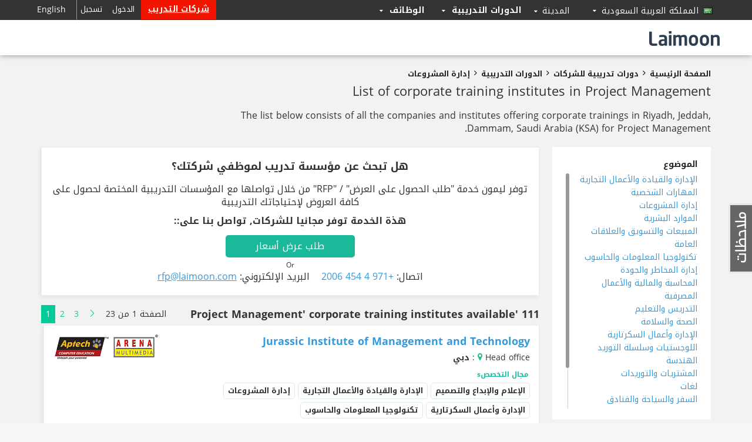

--- FILE ---
content_type: text/html; charset=UTF-8
request_url: https://courses.laimoon.com/ar/saudi-arabia/training/Project-Management
body_size: 33180
content:
<!DOCTYPE HTML>	<!--[if IE 7 ]><html
dir="rtl" lang="ar"  class="win ie ie-7"> <![endif]-->	<!--[if IE 8 ]><html
dir="rtl" lang="ar" class="win ie ie-8"> <![endif]-->	<!--[if IE 9 ]><html
dir="rtl" lang="ar" class="win ie ie-9"> <![endif]-->	<!--[if (gt IE 9)|!(IE)]><!--><html
dir="rtl" lang="ar"> <!--<![endif]--><head
prefix="og: http://ogp.me/ns# fb: http://ogp.me/ns/fb# laimooncom: http://ogp.me/ns/fb/laimooncom#"><title>List of corporate training institutes in Riyadh, Jeddah, Dammam, Saudi Arabia (KSA) for Project Management - Laimoon.com</title><meta
charset="UTF-8"><meta
name="Description" content="The list below consists of all the companies and institutes offering corporate trainings in Riyadh, Jeddah, Dammam, Saudi Arabia (KSA) for Project Management." /><meta
name="viewport" content="width=device-width, initial-scale=0.8, maximum-scale=0.8, user-scalable=no"/>		<!--[if lt IE 9]><meta
http-equiv="X-UA-Compatible" content="IE=10" />		<![endif]--> <script>const cookieBanner = 0;			if(cookieBanner){				window.dataLayer = window.dataLayer || [];				function gtag() { dataLayer.push(arguments); }				if (localStorage.getItem('consentMode') === null) {					gtag('consent', 'default', {						'ad_storage': 'denied',						'analytics_storage': 'denied',						'personalization_storage': 'denied',						'functionality_storage': 'denied',						'security_storage': 'denied',						'ad_user_data': 'denied',						'ad_personalization': 'denied'					});				} else {					gtag('consent', 'default', JSON.parse(localStorage.getItem('consentMode')));				}				if (localStorage.getItem('userId') != null) {					window.dataLayer.push({						'user_id': localStorage.getItem('userId')					});				}				dataLayer.push({'gtm.start': new Date().getTime(), 'event': 'gtm.js'});			}</script>  <script>/*<![CDATA[*/(function(w,d,s,l,i){w[l]=w[l]||[];w[l].push({'gtm.start':		new Date().getTime(),event:'gtm.js'});var f=d.getElementsByTagName(s)[0],		j=d.createElement(s),dl=l!='dataLayer'?'&l='+l:'';j.async=true;j.src=		'https://www.googletagmanager.com/gtm.js?id='+i+dl;f.parentNode.insertBefore(j,f);		})(window,document,'script','dataLayer','GTM-PFBVT5J');/*]]>*/</script> <meta
name="apple-mobile-web-app-capable" content="yes" /><meta
name="apple-mobile-web-app-status-bar-style" content="black"><meta
name="copyright" content="2026 Laimoon.com" /><meta
name="author" content="Laimoon.com" /><meta
name="resource-type" content="document" /><meta
name="distribution" content="GLOBAL" /><meta
name="robots" content="ALL" /><meta
name="revisit-after" content="1 day" /><meta
name="rating" content="general" /><meta
name="pragma" content="no-cache" /><meta
name="classification" content="List of corporate training institutes in Riyadh, Jeddah, Dammam, Saudi Arabia (KSA) for Project Management - Laimoon.com" /><meta
name="image" property="og:image" content="https://cdn.laimoon.com/jobs/img/laimoon_logo.png"><link
rel="alternate" href="https://courses.laimoon.com/saudi-arabia/training/Project-Management" hreflang="en" /><link
rel="alternate" href="https://courses.laimoon.com/ar/saudi-arabia/training/Project-Management" hreflang="ar" /><meta
name="twitter:card" content="summary"/><meta
name="twitter:site" content="@LaimoonCareers"/><meta
name="twitter:creator" content="@LaimoonCareers"/><meta
name="twitter:url" content="https://courses.laimoon.com/ar/saudi-arabia/training/Project-Management"/><meta
name="twitter:title" itemprop="name" content="List of corporate training institutes in Riyadh, Jeddah, Dammam, Saudi Arabia (KSA) for Project Management"/><meta
name="twitter:description" itemprop="description" content="The list below consists of all the companies and institutes offering corporate trainings in Riyadh, Jeddah, Dammam, Saudi Arabia (KSA) for Project Management."/><meta
name="twitter:image" itemprop="image" content="https://cdn.laimoon.com/jobs/img/laimoon_logo.png"/><link
rel="apple-touch-icon" href="https://cdn.laimoon.com/courses/img/splash-icon.png" /><link
rel="alternate" type="application/rss+xml" title="Laimoon Course Guide" href="https://courses.laimoon.com/feeds/rss" /><link
rel="shortcut icon" href="https://cdn.laimoon.com/courses/favicon.ico" type="image/x-icon" /><link
rel="search" href="https://courses.laimoon.com/opensearchdescription.xml" type="application/opensearchdescription+xml" title="https://courses.laimoon.com/" /><link
rel="search" href="https://courses.laimoon.com/opensearch.xml" type="application/opensearch+xml" title="https://courses.laimoon.com/" /><link
rel="canonical" href="https://courses.laimoon.com/ar/saudi-arabia/training/Project-Management"/><link
rel="next" href="https://courses.laimoon.com/ar/saudi-arabia/training/Project-Management?page=2"><style type="text/css">html{font-family:sans-serif;-ms-text-size-adjust:100%;-webkit-text-size-adjust:100%}body{margin:0}nav{display:block}a{background-color:transparent}strong{font-weight:700}h1{font-size:2em;margin:.67em 0}small{font-size:80%}img{border:0}button,input,select,textarea{color:inherit;font:inherit;margin:0}button{overflow:visible}button,select{text-transform:none}button{-webkit-appearance:button}button::-moz-focus-inner,input::-moz-focus-inner{border:0;padding:0}input{line-height:normal}input[type=checkbox]{-webkit-box-sizing:border-box;-moz-box-sizing:border-box;box-sizing:border-box;padding:0}textarea{overflow:auto}*{-webkit-box-sizing:border-box;-moz-box-sizing:border-box;box-sizing:border-box}:after,:before{-webkit-box-sizing:border-box;-moz-box-sizing:border-box;box-sizing:border-box}html{font-size:10px}body{font-family:"Helvetica Neue",Helvetica,Arial,sans-serif;font-size:14px;line-height:1.42857143;color:#333;background-color:#fff}button,input,select,textarea{font-family:inherit;font-size:inherit;line-height:inherit}a{color:#337ab7;text-decoration:none}img{vertical-align:middle}.sr-only{position:absolute;width:1px;height:1px;margin:-1px;padding:0;overflow:hidden;clip:rect(0,0,0,0);border:0}.container{margin-left:auto;margin-right:auto;padding-right:15px;padding-left:15px}@media (min-width:768px){.container{width:750px}}@media (min-width:992px){.container{width:970px}}@media (min-width:1200px){.container{width:1170px}}.container-fluid{margin-left:auto;margin-right:auto;padding-right:15px;padding-left:15px}.row{margin-right:-15px;margin-left:-15px}.col-md-12,.col-md-2,.col-md-3,.col-md-5,.col-md-6,.col-md-9,.col-sm-2,.col-sm-5,.col-xs-12{position:relative;min-height:1px;padding-right:15px;padding-left:15px}.col-xs-12{float:right}.col-xs-12{width:100%}@media (min-width:768px){.col-sm-2,.col-sm-5{float:right}.col-sm-5{width:41.66666667%}.col-sm-2{width:16.66666667%}}@media (min-width:992px){.col-md-12,.col-md-2,.col-md-3,.col-md-5,.col-md-6,.col-md-9{float:right}.col-md-12{width:100%}.col-md-9{width:75%}.col-md-6{width:50%}.col-md-5{width:41.66666667%}.col-md-3{width:25%}.col-md-2{width:16.66666667%}}.modal{display:none;overflow:hidden;position:fixed;top:0;left:0;bottom:0;right:0;z-index:1050;-webkit-overflow-scrolling:touch;outline:0}.modal.fade .modal-dialog{-webkit-transform:translate(0,-25%);-ms-transform:translate(0,-25%);-o-transform:translate(0,-25%);transform:translate(0,-25%)}.modal-dialog{position:relative;width:auto;margin:10px}@media (min-width:768px){.modal-dialog{width:600px;margin:30px auto}}@media (min-width:992px){.modal-lg{width:900px}}.clearfix:after,.clearfix:before,.container-fluid:after,.container-fluid:before,.container:after,.container:before,.row:after,.row:before{content:" ";display:table}.clearfix:after,.container-fluid:after,.container:after,.row:after{clear:both}.pull-left{float:right!important}.hide{display:none!important}.show{display:block!important}.hidden{display:none!important}@-ms-viewport{width:device-width}@media (max-width:767px){.hidden-xs{display:none!important}}@media (min-width:768px) and (max-width:991px){.hidden-sm{display:none!important}}@media (min-width:992px) and (max-width:1199px){.hidden-md{display:none!important}}@media (min-width:1200px){.hidden-lg{display:none!important}}html{background:#fff}body{-webkit-animation-delay:.1s;-webkit-animation-name:fontfix;-webkit-animation-duration:.1s;-webkit-animation-iteration-count:1;-webkit-animation-timing-function:linear;color:#333;font-family:'Noto Kufi Arabic','Open Sans',sans-serif;font-size:14px;line-height:18px;line-height:1.42857143;background-color:#fff}a,body,cite,div,form,h1,h2,h3,h4,html,i,iframe,img,label,li,p,small,span,strong,ul{margin:0;padding:0;border:0;outline:0!important;font-size:100%;vertical-align:baseline;background:0 0}a{text-decoration:none}cite{font-style:normal!important}ul{list-style:none}h1{font-size:24px;margin-bottom:15px;line-height:30px;color:#333;font-family:'Noto Kufi Arabic','Open Sans',sans-serif}h2{font-size:21px;margin-bottom:15px;color:#000;font-weight:700}h3{font-size:18px;margin-bottom:5px;font-weight:700}h4{font-size:16px;margin-bottom:4px;font-weight:700}ul{list-style:disc}li{margin-right:30px}ul li{margin:0;padding:0 15px 4px 0;list-style:none}input[type=hidden]{display:none!important}p,ul{margin-bottom:19px}strong{font-weight:700;font-family:'Noto Kufi Arabic','Open Sans',sans-serif;font-size:100%}cite,i{font-style:italic}small{font-size:12px}button,input[type=text],textarea{border-radius:5px}button{border:none}.f-right,.right{float:left!important}.left{float:right}a{color:#3498db;outline:medium none;text-decoration:none}.header{float:right;width:100%;z-index:999;background:#333;box-shadow:0 -4px 12px #222}.corporate .header{position:fixed;right:0;top:0}.header .container-fluid{background:#fff;margin-top:34px;padding-bottom:4px;padding-top:6px}.navright{float:left;position:relative;margin:-41px 5px 0 0}.navright .signup{color:#fff;font-weight:700;letter-spacing:.3px;font-size:14px;background-color:#f31400;padding-right:12px;padding-left:12px;text-decoration:underline}.top-right{float:left;position:relative}.top-right a{padding:7px 5px;display:inline-block}.top-nav{width:1170px}.header-nav,.top-nav{margin:0 auto}.corporate .top-left{position:fixed;top:0;z-index:999}.top-left{float:right;position:absolute;top:0}#matching-container{float:left;margin:0;padding-right:0;padding-top:0;position:relative;z-index:999}.top-left a{color:#fff;float:right;font-size:18px;font-weight:700;letter-spacing:.3px;padding:0}.result-setting{float:right!important;font-size:18px!important;padding:6px 10px 7px 20px!important;position:relative}.result-setting i{float:left;font-size:10px;padding:5px}.result-setting span{float:right;font-weight:400;font-size:14px;height:11px;margin-left:3px;padding-right:5px;padding-top:3px}.result-setting span.flag{margin-top:7px}.resultbox{padding:0;position:absolute;top:34px;width:280px;z-index:9999}.citylister .resultbox{width:198px}.prefer-location{background:none repeat scroll 0 0 #fff;box-shadow:0 3px 3px #ccc;float:right;padding:10px 10px 15px;width:162%}.prefer-location ul{float:right;width:100%;margin:0}.prefer-location ul li{float:right;margin-bottom:3px;padding:2px 0 3px;width:33.33%}.resultbox-city .prefer-location ul{float:right;width:50%}.resultbox-city .prefer-location ul li{width:100%}.prefer-location ul li:last-child{padding-bottom:0}.prefer-location a{font-size:14px;font-family:'Noto Kufi Arabic','Open Sans',sans-serif;font-weight:400;color:#3498db;width:95%;padding:3px}.header-nav{position:relative}.header-nav,.top-nav{margin:0 auto}div#logo{float:right;padding:8px 0 0 0}div#logo a{display:block;width:215px;height:32px;text-indent:-999em;background:url('https://cdn.laimoon.com/courses/img/laimoon-courses.png') no-repeat}.tabber{background:none repeat scroll 0 0 #eeeef6;top:34px;width:600px;z-index:10;box-shadow:0 5px 5px rgba(0,0,0,.5);display:none;padding:15px}body .tabber{position:absolute;top:34px;right:-129px}.courses-nav .tabber{background:#e8f7f4}.job-slide .tabber{width:300px}.tabber>.tabs,.tabber>.tabs-course{padding-left:0;margin:0;padding-right:0;float:right;width:100%;background:#fff}.tabs-course>li{float:right;padding:0 17px;width:50%}.tabs-course>li.addacourses{background:#e8f7f4;border:none;padding:0;width:50%}.tabber .tabs-course li.addacourses a{border:none;background:0 0!important;color:#3498db!important;font-size:13px;letter-spacing:.3px;font-weight:700;padding-bottom:0;text-align:left;text-decoration:underline}.tabber .tabs-course li.addacourses.left a{text-align:right}.tabs li{width:100%;float:right}.tabber li.postajob{background:#eeeef6;margin-top:-5px;padding-bottom:0!important;width:100%;padding-right:0}.tabber .tabs li.postajob.left a{text-align:right!important;padding-right:0!important}.tabber li.postajob>a{background:0 0!important;font-size:13px!important;letter-spacing:.3px;font-weight:700!important;padding-bottom:0!important;text-align:left!important;text-decoration:underline;color:#3498db!important}.tabber>.tabs li>a,.tabber>.tabs-course li>a{border-bottom:1px solid #eee;color:#333;float:right;font-family:'Noto Kufi Arabic','Open Sans',sans-serif;font-size:16px;font-weight:300;margin-bottom:0;margin-left:0;padding:13px 5px 14px 8px;text-align:right;width:100%}.navtop{margin:0;padding:0}ul.desk-menu{position:absolute;top:-40px;right:110px;margin:0 0 0}ul.desk-menu>li{float:right;padding:0;position:relative}ul.desk-menu>li>a{font-family:'Noto Kufi Arabic','Open Sans',sans-serif;font-size:14px;color:#fff;font-weight:700;letter-spacing:.3px;float:right;padding:8px 0 10px 30px}ul.desk-menu>li>a i{float:left;font-size:10px;padding-top:3px;vertical-align:top}.search-expand{float:left;margin-left:0;padding-top:4px;padding-bottom:6px;padding-left:0}.search-expand input{border:none;color:#222;font-size:13px;width:100%;padding-right:55px;font-family:'Noto Kufi Arabic','Open Sans',sans-serif;font-weight:400;padding-bottom:7px;background:0 0}.search-expand .txt-search{padding-left:0;padding-right:10px}.search-expand .txt-input{padding:7px 10px 0;border:solid 1px #d1d1d1;border-radius:5px}.search-expand .txt-search label{font-weight:700;font-size:13px;padding-left:5px;position:absolute;top:10px;right:20px}.search-expand span.close{position:absolute;top:2px;left:2px;color:#d3d1be;display:none}.flag{width:16px;height:11px;background:url('https://cdn.laimoon.com/courses/img/laimoon-sprite.png') no-repeat;margin:3px 2px 3px 9px;float:right}.flag.flag-ae{background-position:-32px 0}.flag.flag-ao{background-position:-144px 0}.flag.flag-au{background-position:-208px 0}.flag.flag-bh{background-position:-96px -11px}.flag.flag-br{background-position:-192px -11px}.flag.flag-ca{background-position:-48px -22px}.flag.flag-eg{background-position:-208px -33px}.flag.flag-gb{background-position:-176px -44px}.flag.flag-gh{background-position:0 -55px}.flag.flag-ie{background-position:-80px -66px}.flag.flag-in{background-position:-128px -66px}.flag.flag-jo{background-position:0 -77px}.flag.flag-ke{background-position:-32px -77px}.flag.flag-kw{background-position:-176px -77px}.flag.flag-lb{background-position:-240px -77px}.flag.flag-lk{background-position:-32px -88px}.flag.flag-my{background-position:-208px -99px}.flag.flag-ng{background-position:-48px -110px}.flag.flag-np{background-position:-112px -110px}.flag.flag-nz{background-position:-160px -110px}.flag.flag-om{background-position:-176px -110px}.flag.flag-ph{background-position:0 -121px}.flag.flag-pk{background-position:-16px -121px}.flag.flag-pt{background-position:-112px -121px}.flag.flag-qa{background-position:-160px -121px}.flag.flag-sa{background-position:0 -132px}.flag.flag-sg{background-position:-96px -132px}.flag.flag-za{background-position:-128px -165px}.flag.flag-on{background:url("https://cdn.laimoon.com/courses/img/laimoon-sprite.png") no-repeat scroll -405px -306px;height:20px;margin-bottom:-2px;margin-left:5px;margin-top:-1px;width:20px}.border-strip{display:block;height:4px;background:#fff url('https://cdn.laimoon.com/courses/img/laimoon-sprite.png') repeat center bottom}.search-expand button{border:none;font-weight:700;color:#fff;background:#19b99a;border:solid 2px #19b99a;padding:9px 0 8px;font-size:16px;width:100%;letter-spacing:.3px}.search-expand button{padding:6px 0}.search-expand button i{font-size:16px;padding-right:5px}.course-17,.course-26,.course-29,.course-403,.course-414,.course-424,.course-431,.course-498,.course-66,.course-87,.course-91,[class*=" icon-"],[class^=check-],[class^=fui-],[class^=icon-]{font-family:Laimoon;speak:none;font-style:normal;font-weight:400;font-variant:normal;line-height:1;-webkit-font-smoothing:antialiased;-moz-osx-font-smoothing:grayscale}.icon2-home,.icon2-home2{font-family:laimoon2;speak:none;font-style:normal;font-weight:400;font-variant:normal;line-height:1;-webkit-font-smoothing:antialiased;-moz-osx-font-smoothing:grayscale}.icon2-home:before{content:"\e902"}.icon2-home2:before{content:"\e903"}.course-91:before{content:"\e61f"}.icon-map-marker:before{content:"\f041"}.icon-reorder:before{content:"\f0c9"}.tabber ul li a>i{color:#888;float:right;font-size:29px;line-height:18px;width:42px}.tabber ul li.addacourses a>i{display:none}.icon-close:before{content:"\e000"}.icon-tick:before{content:"\e007"}.course-17:before{content:"\e61e"}.course-26:before{content:"\e624"}.course-431:before{content:"\e62a"}.course-414:before{content:"\e62d"}.check-4452:before,.course-424:before{content:"\e631"}.course-498:before{content:"\e632"}.course-403:before{content:"\e635"}.course-87:before{content:"\e638"}.course-66:before{content:"\e63b"}.course-29:before{content:"\e63d"}.icon-remove:before{content:"\e02a"}.icon-arrow-right:before{content:"\e648"}.icon-minus:before{content:"\e654"}.icon-quest:before{content:"\e65a"}.icon-search:before{content:"\e664"}.icon-phone:before{content:"\e667"}.fui-sort-down:before{content:"\e66a"}.icon-arrow-left:before{content:"\f060"}.icon-filter:before{content:"\f0b0"}.icon-sort-down:before{content:"\f0dd"}.icon-angle-right:before{content:"\f105"}#container{padding-top:90px}.search-expand .txt-sub{padding:0 10px 0 0}.content-block{float:right;overflow:hidden;position:relative;width:100%;background-color:#f2f2f2;padding-bottom:40px}.wrap{position:relative}.footer{float:right;width:100%;background:#1a1a1a;padding-bottom:30px}.footer h5 a i{color:#4d4d4d;font-size:22px}.footer .container{margin:0 auto;position:relative}.footer .container .footer-block{float:right;width:100%;padding:30px 0 10px}.bottom-copyright p a{color:#f2f2f2;font-size:13px;letter-spacing:.3px}.footer-loc-list{background:#fff;left:19px;padding:10px;position:absolute;bottom:40px;width:192%;display:none;z-index:99;box-shadow:0 -3px 3px rgba(0,0,0,.3)}.footer-loc-list li{border-top:dotted 1px #eee;width:33.33%;float:right}.footer-loc-list li a{color:#333!important;font-size:13px!important;display:block;padding:5px}.footer-block ul{padding:0;margin:0;list-style:none}.footer-block ul li{padding:0 0 10px 10px}.n-p{padding:0!important}.footer-block ul li a{color:#fff;font-size:12px;font-family:'Noto Kufi Arabic','Open Sans'}.cmap-box a.close,.gmap-box a.close,.modal-header-cart a.close{background:url("https://cdn.laimoon.com/courses/img/close_login_ar.png") no-repeat scroll 0 0 rgba(0,0,0,0);color:#fff;font-size:24px;height:44px;position:absolute;left:-34px;text-indent:-999em;top:-35px;width:43px;opacity:1}.cmap-box a.close,.gmap-box a.close{left:-25px;top:-25px;z-index:9}a.feedback-link{position:fixed;display:block;right:0;top:48%;width:40px;text-indent:-999em;height:119px;z-index:1}button.request{display:inline-block;background:#f01a14!important}button.request{padding:8px 16px!important}button.request,button.submit{background-color:#1bbc9b;border:none;color:#fff;font-family:'Noto Kufi Arabic','Open Sans',sans-serif;font-size:14px;font-weight:700;padding:8px 18px;letter-spacing:.3px;border-radius:5px}button.request{font-size:14px;padding:10px!important;width:100%;margin-top:10px}#advanced a#search-related{float:right;margin:10px 3px 10px 0!important;font-size:16px}.hidden{display:none!important}.summary-content{float:right;padding:0 0 0 20px}body .summary-content p{font-size:16px;line-height:22px;margin-bottom:0}.accordion-rating{float:left;text-align:center;width:260px;background-color:#fff;box-shadow:-2px 2px 8px -2px rgba(214,214,214,1)}.accordion-rating h4{font-size:14px;padding-bottom:5px;padding-left:14px;padding-top:2px}.accord-content{float:right;width:100%}.ms-info{margin:0;padding-bottom:5px;padding-right:5px}.rate_widget{overflow:visible;padding:0;position:relative;text-align:center;width:100%}.ratings_stars{background:url('https://cdn.laimoon.com/courses/img/laimoon-sprite.png') no-repeat -246px -465px;display:inline-block;height:26px;padding:0;width:27px;margin-bottom:0;margin-right:5px}.total_votes{text-align:center;font-size:14px;float:right;margin-bottom:2px;padding-top:3px;width:100%;color:#c3c3c3}.call-us{background:0 0;color:#333;font-size:14px;float:left;margin:3px 0 0 0;padding:7px 10px 7px 18px;border:2px solid #ededed;border-radius:5px}.call-us cite{font-style:normal}.call-us i{color:#01cc99;float:right;padding:3px 0 0 4px}.title{padding:26px 0 0;float:right;width:100%}.title small{display:block;font-size:12px;font-weight:700;color:#000}.title small i{font-size:14px}.title cite{font-weight:400;font-style:normal;display:inline-block;font-size:22px}.title a{color:#222}.paginationhint a{margin:0;padding:2px 8px;font-size:14px;color:#01cc99;width:22px}.paginationhint a.active{background:#01cc99 none repeat scroll 0 0;color:#fff!important;text-align:center}.paginationhint span{font-size:14px;float:right;padding:2px 8px}.paginationhint .pages{float:right;padding-bottom:4px}.questionar-block{float:right;width:100%;background:#19b99a;padding:15px 15px 10px;position:relative;margin-bottom:10px}.questionar-block h3{color:#fff200;font-size:16px;font-weight:700}.questionar-block ul{margin:0;padding-top:5px}.questionar-block ul li{background:url('https://cdn.laimoon.com/courses/img/arrow-quest.png') no-repeat 2px 6px;padding:0 15px 7px 0;float:right;width:100%;color:#fff}a.collapse-q{float:left;color:#bbe5da;font-size:12px}div.bottom-loader{background:#fff url("https://cdn.laimoon.com/courses/img/loadmorespinner.gif") no-repeat center center;float:right;height:40px;min-height:100%;width:100%;display:none}.cmap-box a.close,.gmap-box a.close{left:-25px;top:-25px;z-index:9}.p-n{padding:0}.more p{display:block;font-size:16px;margin:0;padding-bottom:20px}.event-top-box{background-color:#fff;margin:-2px -15px 2px;padding:10px 0;position:fixed;top:-83px;height:83px;overflow:hidden;width:100%;z-index:99999;border-bottom:1px solid #ccc}.backdrop{position:fixed;top:0;left:0;bottom:0;right:0;z-index:1040;background-color:#000}.backdrop.fade{opacity:0}.backdrop,.backdrop.fade.in{opacity:.7}.cmap-box a.close,.gmap-box a.close{left:-25px;top:-25px;z-index:9}.hide{display:none!important}#advanced .modal-header-cart{display:block}#advanced .modal-header-cart .course-head{border-bottom:1px solid #ccc;padding-bottom:10px;margin-bottom:10px}#advanced .model-form{overflow:hidden;position:relative}.model-form{border-bottom:medium none;float:right;width:100%}.form-field label{color:#333;display:block;font-size:13px;padding-bottom:4px}.form-field label span{color:#00ba9a}.model-form label{font-size:12px;font-weight:400}.model-form label{color:#666}.model-form input,.model-form textarea{color:#666;font-family:'Noto Kufi Arabic','Open Sans',sans-serif;font-size:14px;font-weight:400;height:36px;margin-bottom:12px;margin-right:0;padding-bottom:5px;padding-right:10px;padding-top:5px;width:98%;font-weight:700;border:1px solid #0da586}.btns-lead-box button{float:right;width:74%}a.dismiss-modal{border:2px solid #c7c7c7!important;border-radius:5px;float:left;padding:7px 15px!important;color:#879098!important;opacity:1!important;font-weight:400;display:block!important;width:86px;text-align:center}.similar-box a.dismiss-modal{border:2px solid #c7c7c7!important}#advanced .similar-box a#search-related{margin-right:18px!important}.similar-box a.hide-me.dismiss-modal{margin-left:18px;margin-top:10px}.searchicon,a.hide-me,p.info{display:none}#course-call-back .leadbox-phone{position:static}#course-call-back input,#course-call-back select,#course-call-back textarea{margin-bottom:10px;border:1px solid #c7c7c7;background-color:#f8f8f8;width:100%;font-weight:400;border-radius:5px;font-size:13px}#course-call-back select.mob-code{margin-left:5px}.model-form textarea{height:52px}.leadbox-phone .left{float:right;width:35%}.leadbox-phone .right{float:right;width:63%}#courseCity{margin-bottom:18px;width:97%}.commentbox textarea{width:98%}.loc-gmap{background:#fff;float:right;height:77%;right:-100%;position:absolute;top:0;width:100%}div#closecallbackmap{background:#fff none repeat scroll 0 0;color:#222;padding:5px 7px;position:absolute;top:7px;vertical-align:middle}div#closecallbackmap i{padding-top:4px;padding-left:5px;float:right}.model-form button#confirm-request{background:#f01a14!important;float:right;clear:both;margin:0 0 15px}.model-form div.cb-block input{margin:2px 0 0 10px!important;padding:0;width:auto!important;height:auto!important;float:right;box-shadow:none}.model-form div.cb-block label{float:right;width:90%}#alternative-request{margin:10px 18px 36px 0!important;float:right;width:220px}#similarbox-list{border:none}#similarbox-list{display:block}.similarbox-list{height:310px;overflow:auto}.altercourse-header h3{font-size:16px!important;font-weight:400;padding:14px 0 10px!important;text-align:center;margin:0;background-color:#00ba9a;color:#fff}.similar-box{background:#e8f7f4;float:right;position:relative;width:100%}.on-line-courses h3,.provi-der-courses h3{text-align:center;margin:0;padding:15px 20px 15px;height:75px}.on-line-courses h3{padding-top:27px}.related-course-list>h3{font-size:24px;padding:30px 0 15px;text-align:center}.related-course-list>h3 small{color:#333;display:block;font-size:14px;line-height:32px}#advanced .related-course-list #similar-request{margin:16px 39% 30px 0!important}#advanced .related-course-list #similarbox-list{padding-right:20px!important}#advanced #similarbox-list{padding-right:0!important;width:100%!important}#similar-request{margin:12px 42px 16px 0!important}#advanced #similar-request{margin:12px 20px 16px 0!important}.group-courses p{color:#000;float:right;font-size:14px;line-height:22px;padding:20px 0;text-align:center;width:100%}.modal .success-box p{color:#1abc9c;font-size:20px!important;margin-bottom:0}.modal .success-box p small{color:#333;display:block;font-size:16px;padding:14px 0}.modal .success-box .hide-me{font-size:14px;padding:3px 10px}.cmap-box{position:relative}.map-modal>div#glocamap{width:63%;float:left;margin:-10px}.map-modal{float:right;width:100%;overflow:hidden}.course-map-details{float:right;padding:10px 10px 0 20px;width:37%;height:550px;position:relative}.course-map-details h2{margin:0;color:#333;font-weight:700;font-size:21px;line-height:24px}.prov-logo{float:left;padding-right:15px;width:100px}.course-map-details a#coursemap-getmore{float:right;left:12px;color:#fff;font-size:14px;font-weight:400;background:#f01a14;padding:7px 20px;margin-top:0;border-radius:5px}.loctitle{display:block;font-size:14px;color:#333}.loc-list{float:right;padding:10px 0;width:100%}.locdetails{border-bottom:1px solid #1bbc9b;float:right;margin-bottom:15px;padding-bottom:15px;width:100%}.bt-map-action{bottom:10px;right:10px;position:absolute;width:90%}.cmodel{margin-right:-45%;width:90%}.mob-code{border:1px solid #0da586;height:36px;width:90%;font-size:14px;font-weight:700;color:#666;-webkit-appearance:menulist}.activity{display:none;height:100%;right:0;padding:0;position:fixed;top:0;width:100%;z-index:999999}.loading-box{background-image:url("https://cdn.laimoon.com/courses/img/loading.png");background-repeat:no-repeat;right:50%;position:fixed;top:50%;margin-right:-71px;margin-top:-60px;padding:23px 45px 52px 45px}.loading-box span{width:50px;height:45px;background:url('https://cdn.laimoon.com/courses/img/ajax-loader.gif') no-repeat center center;display:inline-block}.p-l{padding-right:0}.abroad-alert{background:#00a5e1;margin:0;padding:10px 0;position:fixed;top:0;display:none;width:100%;z-index:99999}.mob-search-top{display:none}.mp-menu .search-nav-for-mb{display:none}.switcher{border-right:1px solid #999;float:left;font-size:10px;margin-top:-6px;vertical-align:top;padding:0 10px 0 0}.switcher a{font-size:14px;color:#fff;font-family:'Open Sans',sans-serif;padding:8px 8px 7px;display:block}.mob-search-top{display:none}.mp-menu .search-nav-for-mb{display:none}.laimoon-base{display:none}#question-failure p{padding-bottom:20px;font-size:19px!important;line-height:29px}#question-failure p a{display:inline-block;margin:13px 10px 0 31px!important;font-size:16px;position:static!important;background:#f01a14!important;border-radius:22px;color:#fff;font-family:'Noto Kufi Arabic','Open Sans',sans-serif;font-size:14px;font-weight:700;padding:4px 14px}.place-filter{float:right;position:relative}.top-left .place-filter a{font-size:12px!important}.place-filter input{background:0 0;border:none;font-size:14px;width:103px}.citylister .result-setting{padding:9px 10px 26px 20px!important;height:36px}.citylister .result-setting span{padding-top:0}.citylister .result-setting i{padding-top:3px}.glowing-border{outline:0;border:2px solid #9ecaed!important;box-shadow:0 0 10px #9ecaed}.form-field label.label-formob{display:none}.form-field label.label-fordesktop{display:block}#question-failure p{padding-bottom:20px;font-size:19px!important;line-height:29px}#question-failure p a{display:inline-block;margin:13px 10px 0 31px!important;font-size:16px;position:static!important;background:#f01a14!important;color:#fff;font-family:'Noto Kufi Arabic','Open Sans',sans-serif;font-size:14px;font-weight:700;padding:4px 14px}.free-foot-block{float:right}.navbar-form{padding:0;margin-top:2px}.modal-dialog{background-color:#fff;padding:20px;position:relative;width:auto;margin:10px}a.corp-info{margin:0 10px 0 0}@media (min-width:992px){.modal-lg{width:500px}}@media (min-width:768px){.navbar-header{float:right}.modal-dialog{width:400px;margin:30px auto}.modal-map{width:920px}}@media screen and (max-width:768px){.title.nlrpm{padding-left:0!important;padding-right:0!important}.similar-box a.hide-me.dismiss-modal{margin:0!important}#alternative-request{margin:0!important}.btns-lead-box button{width:68%}.leadbox-phone .right{width:55%}.switcher{border-left:solid 3px #22b5a4!important;border-right:0;margin:0!important;width:100%;padding-right:20px!important}.navbar-form{margin-right:0!important;margin-left:0!important}.mp-pusher #mp-menu{display:block!important;height:100%!important}.mp-menu{position:fixed;top:0;left:-270px;bottom:0;display:block;float:left;width:100%;max-width:270px;height:100%;z-index:999999;background:rgba(0,0,0,.9)}.mp-menu ul li{padding:0!important;width:100%}.mp-level::after,.mp-level::before,.mp-pusher::after{position:absolute;top:0;left:0;width:0;height:0;content:'';opacity:0}.mp-level::after,.mp-pusher::after{background:rgba(0,0,0,.3)}.mp-level::after{z-index:-1}.mp-menu>.mp-level{box-shadow:none}.mp-menu ul{margin:0;padding:0;list-style:none;overflow:auto;border-left:3px solid #22b5a4;position:static!important}.mp-menu ul.desk-menu{margin:0;border-top:1px solid #444}.mp-menu ul ul{border-left:none!important;background:#000}.mp-menu ul ul{margin:0!important;border:none!important}.icon-reorder{font-size:29px}.courses-nav .tabber{background:0 0!important}.tabber{width:100%!important;padding:0!important;background:0 0!important}.tabber ul{background:0 0!important}.desk-menu>li>a i:before{content:"\e003"!important;color:#444!important;line-height:.7;font-size:21px!important}.mp-menu ul li>a{display:block;border-left:none!important;padding:6px 1em!important;outline:0;font-size:16px!important;font-weight:400!important;color:#fff!important;font-family:'Noto Kufi Arabic','Open Sans',sans-serif;border-bottom:1px solid #444!important;width:100%!important}.mp-menu ul .tabber ul a{font-weight:300!important}.mp-menu ul li li>a{font-weight:700;font-family:'Noto Kufi Arabic','Open Sans',sans-serif;font-size:16px;padding:.9em 1em .9em 2em}.mp-menu ul li::before{color:#444;font-size:21px;line-height:2.2;position:absolute;left:5px;z-index:-1}.mp-level>ul>li:first-child>a{box-shadow:inset 0 -1px rgba(0,0,0,.2),inset 0 1px rgba(0,0,0,.2)}ul.desk-menu{width:100%}ul.desk-menu>li .tabber{position:static!important;margin-right:0!important}ul.desk-menu>li{position:static!important}.hidden-xs{display:none!important}.feedback-link{display:none!important}.footer .container{width:100%!important}.result-setting span{text-indent:-999em;padding-right:25px}.title{padding:20px 15px 20px 15px!important}.corp-logo{width:92%!important;height:auto!important;line-height:100px!important}.corp-logo a{display:block}.corp-logo img{height:50%!important;width:50%!important;vertical-align:middle}.corp-details{width:100%!important;padding:0 15px 80px 15px!important}.sarea{width:100%!important;padding:0 5px}a.corp-info{padding:6px 10px!important}.corp-feature span{padding-left:15px!important;height:40px}.corp-feature{bottom:0!important}.corp-sub{padding:7px 0 5px 0!important;width:100%!important}.corp-sub strong{width:100%!important;margin:-7px 0 5px!important;line-height:23px!important}.action-corp,.search-side,.side-widget{width:100%!important}.side-widget .narrow-filter{width:100%!important}.side-widget{padding-left:0!important}.corporate-model{width:90%!important;margin-right:-45%!important;top:5%!important}.corporate-model .model-form{padding:0!important}.close{opacity:1!important}.accordion-rating{display:none}.searchicon{color:#333;display:block!important;float:left;font-size:24px;margin-bottom:-1px;margin-left:22px;padding-bottom:16px;padding-right:6px;padding-top:9px}.navright{margin-left:0!important}.home-sidebar{top:40px!important}.model-form input,.model-form textarea{margin-right:0!important}.on-line-courses,.similar-box .provi-der-courses{padding:0 0 15px 0!important}.mobnav .search-expand{display:none}.search-expand{background:0 0;right:10px;margin:0!important;padding:10px!important;position:absolute;top:55px;width:94%;z-index:999999}.search-expand .txt-input{margin-bottom:7px;background:#fff}.navbar-form,.search-expand input,.search-input{width:100%!important}.search-expand input{padding:5px 55px 11px 0!important;width:100%!important}.search-expand input{padding:5px 26px 11px 0!important}.search-expand .txt-search label i{color:#ccc;font-size:22px}.searchicon{display:none!important}.search-expand button.sbtn{left:13px!important;top:15px!important;padding:10px 0!important}.search-input{border:none!important}.model-form{width:100%!important}.model-form textarea{height:63px!important;font-weight:400!important}.model-form input,.model-form textarea{width:96%!important}.summary-content{width:100%!important;padding:0 10px 0 10px!important}.top-left{float:left!important}div#logo{float:none!important;text-align:center}div#logo a{display:inline-block!important;position:absolute;right:0;margin-left:-20px}.filter-mobile{display:inline-block!important;margin-right:10%}.side-widget{display:none}.loc-gmap{width:100%!important}.model-form input,.model-form textarea{width:100%!important}#csearch-related{float:right!important;padding-bottom:20px;padding-right:20px;padding-left:0!important;padding-top:18px!important;width:100%;text-align:center}.group-courses #advanced .related-course-list #similar-request{margin:16px 24% 6px 0!important}a.corp-more{padding-right:20px!important}.event-top-box{height:161px!important;top:-161px}.paginationhint{float:right!important;margin-top:0;padding-bottom:14px;padding-left:0;padding-top:0;text-align:center;width:100%;display:none;background:#d3f0ed}div#logo a{margin-left:-25px!important}.mobnav .search-expand{padding-right:0!important;padding-left:0!important}.search-expand .txt-search{padding-left:10px!important}.search-expand .txt-sub{padding:0 10px!important}.n-p{padding:0!important}.header{box-shadow:none!important;position:absolute!important}.corporate{display:inline!important}.map-modal>div#glocamap{float:left;margin:-10px 0!important;width:100%!important;height:295px!important}.course-map-details{height:auto!important;padding:20px 20px 10px!important;width:100%!important}.loc-list{overflow:auto;height:120px!important}.bt-map-action,.locdetails{display:none!important}.header .container-fluid{margin-top:0!important}#container{padding-top:59px!important}.questionar-block{display:none}.paginationhint span{float:right;font-size:16px!important;margin-bottom:12px;margin-left:0!important;width:100%}.paginationhint a{font-size:18px!important;padding:6px 10px!important;width:auto!important}.corporate{background-position:center 62px!important}.filter-mobile{margin-top:20px!important;position:relative;z-index:99}#corporate-provider-container h3{float:right;width:100%}.paginationhint{padding-top:20px}div#logo{right:0!important;position:absolute;top:0}.navbar-toggle{position:fixed!important;left:10px!important;padding:3px 2px 0 6px!important;background:rgba(255,255,255,.7);top:10px;height:34px}div#logo{position:static!important;height:45px!important}.similarbox-list{height:auto!important;overflow:inherit!important}.footer-block h5 i{float:left;padding-left:0}.n-xs{padding:0!important}.loc-shift{border-bottom:solid 1px #666667}.footer-block ul{padding:0 15px 20px 0!important}.footer .footer-block ul li{padding-bottom:10px!important}.footer-loc-list{width:100%!important}.paginationhint{position:static!important}.hide{display:none!important}.show{display:block!important}.modal .success-box p small{padding:14px 10px}.altercourse-header h3{font-weight:700;font-size:20px!important;padding-top:18px;padding-bottom:14px}.model-form textarea{height:67px}.modal-dialog .leadbox-phone .left{width:66px}#courseCity{width:100%!important}.content-block{overflow:visible}.provi-der-courses h3{padding-right:0;padding-left:0;font-size:16px}#advanced a#search-related{padding:0;float:left;margin-left:10px!important;margin-top:-10px!important;margin-bottom:18px!important}.laimoon-base{display:block}.tabber ul li a>i{font-size:18px;width:27px}.mp-menu .search-nav-for-mb{display:block}.now-active>a{background:#1aad91!important;border-color:#1aad91!important}#advanced.modal #success-box.success-box #search-related{display:block!important;visibility:visible!important;text-align:center;margin:15px 10px 15px 0!important;position:static;padding-right:0!important;float:right}.similar-box{background:0 0}#alternative.similar-box{padding-bottom:28px}.footer-loc-list{width:91%;right:0}.footer-loc-list li{width:100%;right:0}.leadbox-phone .left{width:41.66666667%!important}.form-field label.label-formob{display:block}.form-field label.label-fordesktop{display:none}.modal-dialog .model-form .mob-code{box-shadow:none}.modal-dialog .model-form input:-ms-input-placeholder,.modal-dialog .model-form textarea::-webkit-input-placeholder{color:transparent}#course-call-back .normal-select,#course-call-back .pd-zero{width:100%}#course-call-back .normal-select{padding:0}.model-form div.cb-block{padding:10px 0 0 0}.footer .container .footer-block{display:none}.footer{display:none}}@media (max-width:374px){.modal-dialog{padding-right:10px;padding-left:10px}.modal-map{margin:10% 20px}}@media (max-width:360px){.modal .success-box .hide-me{width:25%}#alternative-request{width:186px}}.call-us cite.for-scn{display:none}.show-call-number cite{display:block}.show-call-number{position:relative}.show-call-number cite.for-scn{cursor:pointer;position:absolute;left:0;right:0;top:0;bottom:0;padding:7px 18px 7px 10px;background:-moz-linear-gradient(269deg,#f6f5f6 0,#fff 100%);background:-webkit-gradient(linear,left top,left bottom,color-stop(0,#f6f5f6),color-stop(100%,#fff));background:-webkit-linear-gradient(269deg,#f6f5f6 0,#fff 100%);background:-o-linear-gradient(269deg,#f6f5f6 0,#fff 100%);background:-ms-linear-gradient(269deg,#f6f5f6 0,#fff 100%);background:linear-gradient(181deg,#f6f5f6 0,#fff 100%);filter:progid:DXImageTransform.Microsoft.gradient( startColorstr='#f6f5f6', endColorstr='#ffffff', GradientType=0 )}.show-call-number cite.for-scn{display:block}.provider-spotlight .prov-tel.show-call-number cite.for-scn{background:#333}.provider-spotlight .show-call-number.prov-tel{width:140px}.fees-course-list .show-call-number cite.for-scn{background:#fff;padding:7px 0 7px 0}.provider-spotlight .prov-tel:focus{color:#fff!important}.prov-tier3 .prov-tel.show-call-number cite.for-scn{background:#fff;padding-top:10px;padding-left:0;padding-right:0}.prov-tier3 .show-call-number.prov-tel{width:170px}.top-right a{padding:7px 8px;display:inline-block;color:#fff;font-size:13px}.advertise-courses.prof-advertise a{color:#fff!important}.advertise-courses{position:absolute;left:20px;top:314px;z-index:1}.header .navright button.laimoon-ua{background:0 0;border:none;font-size:13px;color:#fff}.mp-menu .mobile-menu li button.laimoon-ua{display:block;border-left:none!important;padding:11px 1em!important;outline:0;font-size:18px!important;font-weight:400!important;color:#fff!important;font-family:'Noto Kufi Arabic','Open Sans',sans-serif;border-bottom:1px solid #444!important;width:100%!important;letter-spacing:.3px;float:right;background:0 0;text-align:right}</style> <script type="text/javascript">/*<![CDATA[*/!function(a){"use strict";var b=function(b,c,d){function j(a){return e.body?a():void setTimeout(function(){j(a)})}function l(){f.addEventListener&&f.removeEventListener("load",l),f.media=d||"all"}var g,e=a.document,f=e.createElement("link");if(c)g=c;else{var h=(e.body||e.getElementsByTagName("head")[0]).childNodes;g=h[h.length-1]}var i=e.styleSheets;f.rel="stylesheet",f.href=b,f.media="only x",j(function(){g.parentNode.insertBefore(f,c?g:g.nextSibling)});var k=function(a){for(var b=f.href,c=i.length;c--;)if(i[c].href===b)return a();setTimeout(function(){k(a)})};return f.addEventListener&&f.addEventListener("load",l),f.onloadcssdefined=k,k(l),f};"undefined"!=typeof exports?exports.loadCSS=b:a.loadCSS=b}("undefined"!=typeof global?global:this);/*]]>*/</script> <script id="style_loadcss">loadCSS( "https://cdn.laimoon.com/courses/css/style_ar.css?v=4.019", document.getElementById("style_loadcss"));</script> <script id="corporate_loadcss">loadCSS( "https://cdn.laimoon.com/courses/css/corporate_ar.css?v=4.019", document.getElementById("corporate_loadcss"));</script> <!--[if lt IE 9]> <script type="text/javascript" src="https://courses.laimoon.com/js/respond.js"></script> <![endif]-->		<!--[if IE 7]><link
rel="stylesheet" type="text/css" href="https://cdn.laimoon.com/courses/css/font-awesome-ie7.min.css?v=4.019" />		<![endif]-->		<!--[if lte IE 6]><div
id="ie-message">			  It appears you are viewing this webpage in Internet Explorer 6. This website is not compatible with Internet Explorer 6 and therefore by using Internet Explorer 6 to view this website you may encounter horrible design errors and weird layout problems. It is recommended that you update your Internet Explorer Browser installation to at least Internet Explorer 7 or above. You can do this by <a
href="http://www.microsoft.com/windows/internet-explorer/default.aspx">clicking here</a></div>		<![endif]--> <script type="text/javascript">(function(G,o,O,g,L,e){G[g]=G[g]||function(){(G[g]['q']=G[g]['q']||[]).push(				  arguments)},G[g]['t']=1*new Date;L=o.createElement(O),e=o.getElementsByTagName(				  O)[0];L.async=1;L.src='//www.google.com/adsense/search/async-ads.js';				  e.parentNode.insertBefore(L,e)})(window,document,'script','_googCsa');</script> <script type="text/javascript">if (navigator.userAgent.match(/iPhone/i) || navigator.userAgent.match(/iPod/i) || navigator.userAgent.match(/iPad/i)) {				document.title = "Laimoon Courses";			}			var page = 'corporatelist';			var sevendays = '0';			var userloc = 'saudi-arabia';			var pageId = "";			var country_id = 183;			var mbaTemplate = '';			var GoogleCSAd = {page: 1,catpage: 1,searchcsa: 0,blockNumber:0,enrol:0,cpafree:0,adsNumber:1};			var appConf = {loadEvents:'no', courseLocations: [], imprIds: [], promoImprIds: [], catListId: ''};			var langCode = 'ar';			var gEventPage = "corporatelist";			var categoryQuestions = [];						var analyticsApi = {url: 'https://analytics.laimoon.com', 'enabled': 'yes'};			var loggedin = 'no';			var zopimUser = [];			var googleCSAAds = [];			var lmenuState = 'loggedoutmenu';			var profileScript;			if(langCode == 'en') {				profileScript = 'https://cdn.laimoon.com/courses/js/auth.js?v=4.019';			}else {				profileScript = "https://cdn.laimoon.com/courses/js/auth-" + langCode + ".js?v=" + "4.019";			}			var profileId = '';			var currencyConvFactors = {"AED":"3.6725","QAR":"3.64104","SAR":"3.75109","EUR":"0.843604","IQD":"1310.5","LBP":"85550","KWD":"0.30692","OMR":"0.386483","USD":"1","YER":"238.325","JOD":"0.70904","SYP":"11059.6","EGP":"47.1601","MAD":"9.14128","TND":"2.84504","LYD":"6.32358","BHD":"0.378939","DZD":"129.664","GBP":"0.730353","SGD":"1.2699","ZAR":"16.1435","INR":"91.6825","PHP":"58.915","PKR":"280.075","MYR":"3.94204","NPR":"148.069","NGN":"1386.48","NZD":"1.66085","BRL":"5.2565","AOA":"917","AUD":"1.4366","KES":"129","GHS":"10.945","CAD":"1.36245","LKR":"311.65","HKD":"7.80995","THB":"31.5604","TRY":"43.4272","MVR":"15.4604","VND":"25940","AFN":"65.0004","ALL":"81.504","AMD":"382.046","ANG":"1.79008","ARS":"1454.21","AZN":"1.70397","BAM":"1.64945","BBD":"2.02974","BDT":"123.148","BGN":"1.67937","BIF":"2985.61","BMD":"1","BND":"1.27627","BOB":"6.9637","BSD":"1.00774","BWP":"13.1861","BYR":"19600","BZD":"2.02678","CDF":"2265","CHF":"0.772641","CLP":"866.43","CNY":"6.95175","COP":"3673.85","CRC":"499.022","CUP":"26.5","CVE":"92.9941","CZK":"20.5285","DJF":"179.452","DKK":"6.3018","DOP":"62.7504","ETB":"156.55","FJD":"2.20465","FKP":"0.728512","GEL":"2.69504","GGP":"0.728512","GIP":"0.728512","GMD":"73.0004","GNF":"8750","GTQ":"7.72948","GYD":"210.834","HNL":"26.4604","HRK":"6.3579","HTG":"131.886","HUF":"321.69","IDR":"16773.5","ILS":"3.0904","IRR":"42125","ISK":"122.31","JMD":"157.921","JPY":"154.745","KGS":"87.4504","KHR":"4022.5","KMF":"415","KPW":"900.066","KRW":"1450.79","KYD":"0.839824","KZT":"506.838","LAK":"21500","LRD":"185.25","LSL":"16.1404","LTL":"2.95274","LVL":"0.60489","MDL":"16.95","MGA":"4437.5","MKD":"51.9929","MMK":"2099.97","MNT":"3567.31","MOP":"8.10394","MRO":"357","MUR":"45.4304","MWK":"1737","MXN":"17.466","MZN":"63.7604","NAD":"16.0011","NIO":"36.7037","NOK":"9.64904","PAB":"1.00775","PEN":"3.3695","PGK":"4.2745","PLN":"3.55595","PYG":"6750.33","RON":"4.2999","RSD":"98.796","RUB":"76.3834","RWF":"1470.33","SBD":"8.05161","SCR":"14.5108","SDG":"601.504","SEK":"8.9254","SLL":"20969.5","SOS":"571.504","SRD":"38.0505","STD":"20698","SVC":"8.81739","SZL":"16.1404","TJS":"9.40736","TMT":"3.5","TOP":"2.40776","TTD":"6.84226","TWD":"31.598","TZS":"2575","UAH":"43.1923","UGX":"3602.87","UYU":"39.107","UZS":"12319.9","VEF":"3622550","VUV":"119.522","XAF":"553.214","XCD":"2.70255","XOF":"553.214","XPF":"100.58","ZMW":"19.777"};</script> </head><body
class="	  	  	  	  	  	  	  	  	  	  corporate	  	  	">					<noscript><iframe
src="https://www.googletagmanager.com/ns.html?id=GTM-PFBVT5J"		height="0" width="0" style="display:none;visibility:hidden"></iframe></noscript>				<noscript><iframe
src="//www.googletagmanager.com/ns.html?id=GTM-KGTT49"		height="0" width="0" style="display:none;visibility:hidden"></iframe></noscript> <script>/*<![CDATA[*/(function(w,d,s,l,i){w[l]=w[l]||[];w[l].push({'gtm.start':		new Date().getTime(),event:'gtm.js'});var f=d.getElementsByTagName(s)[0],		j=d.createElement(s),dl=l!='dataLayer'?'&l='+l:'';j.async=true;j.src=		'//www.googletagmanager.com/gtm.js?id='+i+dl;f.parentNode.insertBefore(j,f);		})(window,document,'script','dataLayer','GTM-KGTT49');/*]]>*/</script> <div
id="app">    <laimoon-auth
referal-code=""                    source="courses"                    country-code="saudi-arabia"                    back-end-url="https://profiles.laimoon.com"                    manage-profile-url="https://jobs.laimoon.com/manage"                    ></laimoon-auth></div><div
class="main-container"><div
class="mp-pusher" id="mp-pusher"><div
class="scroller"><div
class="scroller-inner"><div
class="abroad-alert"></div><div
class="header"><div
class="container-fluid"><div
class="event-top-box"></div><div
class="container"><div
class="row"><div
class="navright hidden-xs"><div
class="switcher">								<a
onclick="googleEventTrack('Courses', 'Language Switcher Clicked - English', '/saudi-arabia/training/Project-Management');"  href="/saudi-arabia/training/Project-Management">English</a></div><div
class="top-right grid4 global-nav">								<a
id="carttip" style="display:none;" href="/" class="carttip header-sc">									<i
class="icon-shopping-cart"></i>									<span
class="count-sc"></span>								</a>																	<a
rel="noopener" onClick="googleEventTrack('Courses', 'Register Link Clicked', 'Register Link Clicked', 1);" title="شركات التدريب" class="regis signup" href="https://providers.laimoon.com?utm_source=courses&utm_campaign=provider_acquisition">شركات التدريب</a><div
class="wishlist-global hide">									<a
href="https://courses.laimoon.com/ar/course_seekers/wishlist_courses" title="Wishlist" rel="nofollow" onClick="googleEventTrack('Courses', 'Clicked view wishlist', '');"><i
class="icon-fav"></i>Wishlist<span
class="count-top"></span></a></div>								<button
onClick="authLogin();" title="الدخول" class="laimoon-ua" data-rel="login">الدخول</button>								<button
id="laimoon-ua-register" onClick="authRegister();" title="تسجيل" class="laimoon-ua">تسجيل</button></div></div><div
class="header-nav"><div
class="navbar-header">							<a
href="/" style="display: none;" class="carttip header-sc hidden-sm hidden-md hidden-lg">									<i
class="icon-shopping-cart"></i>									<span
class="count-sc"></span>								</a>								<button
type="button" class="hidden-sm hidden-md hidden-lg navbar-toggle menu-trigger" onclick="googleEventTrack('Courses', 'Mobile Menu Clicked', 'https://courses.laimoon.com/ar/saudi-arabia/training/Project-Management');"  id="trigger" data-toggle="collapse" data-target="#bs-example-navbar-collapse-1">								<span
class="sr-only">Toggle navigation</span>								<span
class="mob-menu-holder clearfix">									<span
class="reorder-icon"></span>								</span>							</button>							<a
class="searchicon hidden" href="javascript:;"><i
class="icon-search"></i></a><div
id="logo"><a
href="https://courses.laimoon.com/ar/"><span>Laimoon</span></a></div></div><div
class="navtop"><div
class="container-float container-float-offer">									<nav
id="mp-menu" class="mp-menu"><div
class="mp-level"><div
class="mob-search-top"></div><ul
class="mobile-menu desk-menu"><li
class="search-nav-for-mb">                <a
href="" class="show-srch-for-mob">ابحث <i
class="icon-sort-down"></i></a><div
class="mp-level tabber"><ul
class="tabs"><li
class="hidden-sm hidden-lg hidden-md"><a
class="ls-mp-back" href="/"><i
class="icon-arrow-left"></i>عودة</a></li></ul></div></li><li
class="courses-nav now-active">                <a
href="https://courses.laimoon.com/ar/saudi-arabia">الدورات التدريبية &nbsp;<i
class="icon-sort-down"></i></a><div
class="mp-level tabber"><ul
class="tabs-course"><li
class="hidden-sm hidden-lg hidden-md"><a
class="ls-mp-back" href="/"><i
class="icon-arrow-left"></i>عودة</a></li><li
class="hidden-sm hidden-lg hidden-md"><a
href="https://courses.laimoon.com/ar/"><i
class="icon2-home"></i>الصفحة الرئيسية للدورات التدريبية</a></li><li><a
href='https://courses.laimoon.com/ar/saudi-arabia'><i
class="course-66"></i> الدورات الاحترافية</a></li><li><a
href='https://courses.laimoon.com/ar/saudi-arabia/languages'><i
class="course-26"></i> لغات</a></li><li><a
href='https://courses.laimoon.com/ar/saudi-arabia/masters'><i
class="course-414"></i> درجة الماجستير</a></li><li
class="mba-menu"><a
href='https://courses.laimoon.com/ar/saudi-arabia/masters/mba'><i
class="course-29"></i> ماجستير إدارة الأعمال</a></li><li><a
href='https://courses.laimoon.com/ar/saudi-arabia/training'><i
class="course-17"></i> دورات تدريبية للشركات</a></li><li><a
href='https://courses.laimoon.com/ar/online'><i
class="course-424"></i>دورات عبر الإنترنت</a></li><li><a
href='https://courses.laimoon.com/ar/saudi-arabia/guides'><i
class="course-87"></i> إرشادات للدورات التدريبية</a></li><li><a
href='https://courses.laimoon.com/ar/saudi-arabia/questions'><i
class="icon-quest"></i> سؤال وجواب</a></li><li
class="vc-nav"><a
href='https://courses.laimoon.com/ar/online/virtual-classrooms'><i
class="icon-vc"></i> Virtual Classes</a></li></ul><ul
class="tabs-course"><li
class="addacourses left hidden-xs"><a
href="https://courses.laimoon.com/ar/"><i
class="icon-arrow-left"></i>الصفحة الرئيسية للدورات التدريبية</a></li><li
class="addacourses hidden-xs"><a
title="معلنين" target="_blank" rel="noopener" onclick="googleEventTrack('Courses', 'Header - Add Course Listing', 'Header - Add Course Listing');" href="https://providers.laimoon.com?utm_source=courses&utm_campaign=provider_acquisition">معلنين</a></li></ul></div></li><li
class="job-slide">                            <a
href="https://jobs.laimoon.com/ar/saudi?utm_source=courseguide&amp;utm_medium=navigationtab&amp;utm_campaign=navigation">الوظائف &nbsp;<i
class="icon-sort-down"></i></a><div
class="mp-level tabber"><ul
class="tabs"><li
class="hidden-sm hidden-lg hidden-md"><a
class="ls-mp-back" href="https://jobs.laimoon.com/ar/"><i
class="icon-arrow-left"></i>عودة</a></li><li><a
rel="noopener" href="https://jobs.laimoon.com/ar/saudi" ><i
class="icon2-home2"></i>الصفحة الرئيسية للوظائف</a></li><li><a
rel="noopener" href='https://jobs.laimoon.com/ar/saudi/popularjobsearches'><i
class="course-431"></i> أشهر موضوعات البحث</a></li><li><a
rel="noopener" href='https://jobs.laimoon.com/ar/saudi/companies-hiring'><i
class="course-403"></i> شركات</a></li><li><a
rel="noopener" href="https://jobs.laimoon.com/ar/saudi/recruitment-agencies" target="_blank"><i
class="course-498"></i> وكالات التوظيف</a></li><li
class="hidden-sm hidden-lg hidden-md"><a
rel="noopener" onclick="googleEventTrack('Courses', 'Header - Free CV review', 'Header - Free CV review');" title="Free CV review" href="https://jobs.laimoon.com/ar/best-free-cv-review-in-saudi"> <i
class="course-242"></i>Free CV review</a></li><li
class="laimoon-verified-nav-link">                            <a
rel="noopener" title="Remote virtual jobs" href="https://jobs.laimoon.com/ar/global/remote-virtual-jobs" onclick="googleEventTrack('Courses', 'Header - Remote virtual jobs link', 'Header - Remote virtual jobs link');" target="_blank"><i
class="icon2-verified"></i> Remote virtual jobs</a></li><li
class="postajob left hidden-xs"><a
rel="noopener" target="_blank" onclick="googleEventTrack('Courses', 'Header - Post a Job', 'Header - Post a Job');" href="https://partners.laimoon.com/saudi-arabia/free-job-posting-site">Post a job</a></li></ul></div></li><li
class="laimoon-base">                <a
href="/">ليمون &nbsp;&nbsp;<i
class="fui-sort-down"></i></a><div
class="mp-level tabber"><ul><li><a
class="ls-mp-back hidden-sm hidden-lg hidden-md" href="/"><i
class="icon-arrow-left"></i> عودة</a></li><li><a
rel="noopener" title="الصفحة الرئيسية" href="https://laimoon.com/ar/">الصفحة الرئيسية</a></li><li><a
rel="noopener" title="اتصل بنا" href="https://laimoon.com/ar/contactus">اتصل بنا</a></li><li><a
rel="noopener" title="حول ليمون" href="https://laimoon.com/ar/about">حول ليمون</a></li><li><a
rel="noopener" title="الأسئلة الشائعة" href="https://laimoon.com/ar/contents/faq">الأسئلة الشائعة</a></li><li><a
rel="noopener" target="_blank" title="Post a job" href="https://partners.laimoon.com/jobs/basic">اعلن عن وظيفة</a></li><li><a
rel="noopener" target="_blank" title="إضافة دورة تدريبية" href="https://providers.laimoon.com?utm_source=courses&utm_campaign=provider_acquisition">ضافة دورة تدريبية</a></li><li><a
rel="noopener" target="_blank" title="الشراكة معنا" href="https://partners.laimoon.com">الشراكة معنا</a></li></ul></div></li><li
class="resp-login hidden-sm hidden-lg hidden-md rmloggedin">                    <button
onClick="authLogin();" title="الدخول" class="laimoon-ua">الدخول</button></li><li
class="resp-login hidden-sm hidden-lg hidden-md rmloggedin">                    <button
onClick="authRegister();" title="تسجيل" class="laimoon-ua">تسجيل</button></li><li
class="resp-login hidden-sm hidden-lg hidden-md rmloggedin">                    <a
href="https://providers.laimoon.com?login=yes">Providers login</a></li><li
class="resp-register hidden-sm hidden-lg hidden-md">                <a
rel="noopener" href="https://providers.laimoon.com?utm_source=courses&utm_campaign=provider_acquisition">معلنين</a></li></ul></div></nav><div
class="mobnav course-search stip-nav"><div
class="search-expand col-md-9 ">        <span
class="close"><i
class="icon-close"></i></span><form
data-target=".nav-primary" data-toggle="shift:appendTo" action="/" onsubmit="return false;" class="navbar-form shift"><div
class="col-md-5 col-sm-5 txt-search"><div
class="search-input txt-input">                    <label><i
class="icon-search hidden-sm hidden-lg hidden-md"></i><span
class="hidden-xs">ماذا</span></label>                    <input
name="header-search" id="what-search-nav" type="text" placeholder="موضوع الدورة التدريبية أو المؤهل" class="input-top" value="" /></div></div><div
class="col-xs-12 col-md-5 col-sm-5 txt-search"><div
class="txt-input">                    <label><i
class="icon-map-marker hidden-sm hidden-lg hidden-md"></i><span
class="hidden-xs">أين</span></label>                    <input
type="text" class="where-search" id="where-search-nav" placeholder="المدينة أو الإقليم" value="" />                    <input
type="hidden" id="where-search-value"  value="" /></div></div><div
class="col-xs-12 col-md-2 col-sm-2 txt-sub">                <button
type="submit" class="sbtn search-nav">                    ابحث                    <i
class="icon-search"></i>                </button></div></form></div></div></div></div></div></div></div></div></div><div
id="container"><div
class="sidebar home-sidebar"><div
class="group-courses"><div
id="advanced" class="modal fade" tabindex="-1" role="dialog" aria-labelledby="myModalLabel" aria-hidden="true"><div
class="modal-dialog modal-lg clearfix"><div
class="modal-header-cart">					<a
href="javascript:;" class="dismiss-modal-close" data-dismiss="modal"><i
class="icon-close"></i></a><div
class="course-head clearfix"><div
class="col-md-9 col-xs-12 p-l"></div><div
class="col-md-3 n-p hidden-xs"></div></div><div
id="altercourse-header" class="altercourse-header hidden"><h3>							Thank you. You will be hearing from us soon <i
class="icon-tick"></i>							<span
style="display: block;padding: 7px 10px 0;text-align: center;color: #fff;font-weight: normal;font-size: 12px;line-height:1.4;">We recommend you add @laimoon.com to your safe email sender list to prevent spam.</span></h3></div></div><div
class="questionar-block">	                <a
href="javascript:;" class="collapse-q"><i
class="icon-minus"></i>  طي القائمة</a><h3><i
class="icon-warning-sign"></i> متطلبات الدورة التدريبية</h3><div
class="quest-list"><ul><li>IELTS score of 6 or TOEFL 88% or higher</li><li>Bachelor's degree from an approved institution</li><li>2+ years' work experience in a hospital or health setting</li></ul></div></div><div
class="form-field model-form"><form
name="course-call-back" id="course-call-back" action="#" method="post">						<input
type="hidden" name="hyperlocal_leads" id="hyperlocal_leads" value="" />						<input
type="hidden" name="lead_initiator" id="lead_initiator" value="Get More Info" />	                    <input
type="hidden" name="referer" id="referer" value="" />		                <input
type="hidden" name="visited_country" id="visited_country" value="saudi-arabia" />	                    <input
type="hidden" name="referral_page" id="referral_leadbox" value="" />	                    <input
type="hidden" name="langcode" id="langcode" value="ar" />	                    <input
type="hidden" name="source" id="source" value="corporatelist" />	                    <input
type="hidden" name="lead_referral_path" id="lead_referral_path" value="/ar/saudi-arabia/training/Project-Management" />	                    <input
type="hidden" name="refer_page_id" value="" />	                    <input
type="hidden" name="refer_page_url" value="" />	                    <input
type="hidden" name="similar_submission"  value="0" />	                    <input
type="hidden" name="promo_type"  value="" />	                    <input
type="hidden" name="gclid" id="gclid" value="" />	                    <input
type="hidden" name="current_url" id="current_url" value="" /><div
class="pd-zero field-set">							<label
class="">الاسم بالكامل</label>							<input
type="text" id="namel" title="الاسم الأول و اسم العائلة" name="name" placeholder="الاسم الأول و اسم العائلة" value="" /></div><div
class="pd-zero field-set">							<label
class="">البريد الإلكتروني</label>							<input
type="text" title="البريد الإلكتروني" name="email" placeholder="البريد الإلكتروني" value="" /></div><div
class="d-ltr clearfix pd-zero leadbox-phone">							<label
class="label-fordesktop">رقم الهاتف/الهاتف المحمول</label><div
class="left">								<label
class="label-formob">Country Code</label>								<input
type="hidden" name="phone" id="phone" value="" />								<select
id="phonePrefix" autocomplete="off" name="phonePrefix" class="mob-code"><option>+971</option>								</select></div><div
class="right field-set">								<label
class="label-formob">رقم الهاتف/الهاتف المحمول</label>								<input
type="text" title="رقم الهاتف/الهاتف المحمول" name="phoneSuffix" placeholder="رقم الهاتف/الهاتف المحمول" value="" onkeypress="return isNumberKey(event);" maxlength="10" /></div></div><div
class="pd-zero normal-select" id="courseCitySelect"><div
class="clearfix">								<label
class="">المدينة المفضلة للدراسة</label>								<select
id="courseCity" autocomplete="off" name="courseCity" class="mob-code"><option
value="">Select city</option>								</select></div></div><div
class="pd-zero normal-select" id="courseHyperLocationSelect"><div
class="clearfix">								<label
class="">الفرع المفضل</label>								<select
id="courseHyperLocation" autocomplete="off" name="courseHyperLocation" class="mob-code"><option
value="">Select Branch</option>								</select></div></div><div
class="pd-zero normal-select" id="teachingModeSelect"><div
class="clearfix">								<label
class="">طريقة التدريس المفضلة</label>								<select
id="teachingMode" autocomplete="off" name="teaching_mode" class="mob-code"><option
value="">Select Preferred Learning Method</option>								</select></div></div><div
class="pd-zero">							<a
href="javascript:;" class="commentbox-toggle"><i
class="fui-plus"></i><span>Add message</span></a><div
class="commentbox field-set">								<label
class="">Message <span>اختياري</span></label><textarea cols="10" rows="5" class="textarea" title="المعلومات التي تبحث عنها" placeholder="المعلومات التي تبحث عنها" name="comment"></textarea></div></div><div
class="mob-text"></div><div
class="inform-box hidden">							<input
type="text" title="اسم الشركة" name="company_name" placeholder="اسم الشركة" value="" />							<input
type="text" title="المسمى الوظيفي" name="job_title" placeholder="المسمى الوظيفي" value="" /></div>												<input
type="hidden" name="selCourseIds" id="selCourseIds" value="" />						<input
type="hidden" name="corporateLead" id="corporateLead" value="0" /><div
class="btns-lead-box clearfix">							<button
id="confirm-request" onClick="googleEventTrack('Courses', 'Submitted Lead Cart', 'Cart');"  type="button" class="request">استفسر ألان</button>							<a
href="javascript:;" class="close dismiss-modal" data-dismiss="modal"><span>إلغاء</span></a></div><div
class="pd-zero cb-block">							<input
type="checkbox" name="job_alerts" id="job_alerts" value="1" />							<label
for="job_alerts">بوضع علامة في المربع ، فإنك توافق على تلقي رسائل حول وظائف متعلقة والموضوعات المهنية.</label></div></form><div
class="loc-gmap"><div
style="height:100%;" id="responsive_map"></div><div
id="closecallbackmap"><i
class="icon-remove"></i> <small>العودة إلى الاستفسار</small></div></div></div><div
class="notification hidden"><p>هل ترغب في السفر إلى <span
id="local-locations">sharjah"</span> من أجل هذه الدورة التدريبية؟</p>				    <a
data-rel="verified" class="btn btn-success hyperlocal">نعم</a>				    <a
id="localreject" data-rel="rejected" class="btn btn-danger hyperlocal">لا</a></div><div
id="alternative" class="similar-box hidden"><div
class="col-md-12 n-p"><div
class="col-md-6 col-xs-12 provi-der-courses"><div
class="row-mob"><h3>Enquire from other institutes that offer this course</h3><div
id="similar-alternative" class="similarbox-list"></div></div></div><div
class="col-md-6 col-xs-12 on-line-courses"><div
class="row-mob"><h3>دورة تدريبية عبر الإنترنت</h3><div
class="online-similar-list similarbox-list" id="online-alternative"></div></div></div></div><div
class="clearfix">						<a
class="hidden" id="search-related" href="#"> جميع الدورات ذات الصلة <i
class="icon-arrow-right" style="float:right; padding:2px;"></i></a></div>					<button
id="alternative-request" class="request" type="button">طلب المزيد من المعلومات</button>					<a
class="hide-me dismiss-modal" href="javascript:;">إلغاء</a></div><div
id="similar-box" class="similar-box related-course-list hidden"><h3>الاستفسار عن هذه الدورات التدريبية ذات الصلة<small>في الإعلام والإبداع والتصميم</small></h3><div
id="similarbox-list" class="col-md-12 p-n"></div>					<button
id="similar-request" class="request" type="button">طلب المزيد من المعلومات</button>					<a
id="csearch-related" href="#"> جميع الدورات ذات الصلة <i
class="icon-arrow-right"></i></a></div><div
id="success-box" class="success-box hidden"><p>شكرًا على تقديم هذا الطلب.<br/>						<small
class="final-success-msg">A representative from the <span></span> should be in touch with you within the next 24 hours.</small>						<small
style="display: block;padding: 0 10px;font-size: 12px;text-align: center;line-height: 1.5;">We recommend you add @laimoon.com to your safe email sender list to prevent spam.</small></p><div
style="clear: both; border: 1px solid #eaeaea; border-radius: 5px; padding: 15px 5px;"><h5 style="text-align: center; font-size: 15px;">Verify email to open dashboard and get SAR 20 promo!</h5><div
class="eps-note" style="padding: 10px; margin-bottom: 10px; margin-top: 10px;">								<span
style="font-size: 14px; display: block;">من خلال حساب Laimoon يمكنك</span><ul
style="font-size: 14px; margin-bottom: 0;"><li>- <strong>Follow up</strong> on your enquiries and enrollments.</li><li>- البحث ومقارنة أسعار الدورات والمناهج التعليمية</li><li>- <strong>Earn up to SAR 1,020 </strong>reward while you refer friends and family to take courses.</li><li>- البحث عن وظائف مناسبة والتقديم عليها</li></ul></div><form
onsubmit="return false;" id="after-lead-account-registration"><div
style="font-size: 14px; text-align: center;" id="verify-elements">									<label
for="verification-code">رمز التحقق</label>									<input
type="text" name="verification-code" style="border: 1px solid lightgray; padding: 5px 10px;" id="verification-code" maxlength="10" />									<a
id="resend-email-verification" href="javascript:;" onclick="googleEventTrack('Courses', 'Lead Submitted - Resend Verification Code', '');">Resend</a></div><div><p
style="font-size: 14px !important; color: red; padding: 10px 0" id="email-verification-message"></p></div><div
style="font-size: 14px; text-align: center;" class="thankyou-promo">									<br/>									<button
onClick="googleEventTrack('Courses', 'Lead Submitted - Openning Account Clicked', '');" style="background-color: #01cc99; border: 1px solid #01cc99!important; color: #fff; padding: 4px 8px; font-size: 18px; border-radius: 6px; display: inline-block;" id="submit-email-verification">Signup and claim SAR 20 promo</button>									<br/>									<small
style="margin-top: 5px; display: block; font-size: 10px;">بالنقر على هذا الزر ، فإنك توافق على سياسة الخصوصية والبنود الخاصة بشركة Laimoon</small></div></form></div></div><div
id="question-failure" class="success-box hidden"><p>						عفواً، لا يمكنك أن تحضر هذه الدورة، تصفح الدورات ذات صلة التي تليق بيك<br>						<a
class="related-category-courses" href="#"> الدورات التدريبية ذات الصلة <i
class="icon-arrow-right"></i></a></p></div><div
class="questionar hidden"><div
class="ques-content"></div></div></div></div><p
class="info">يمكنك إضافة المزيد من الدورات التدريبية هنا.<br/> سيتم حفظ القائمة.</p><p
class="warning-msg hidden">برجاء اختيار الدورات التدريبية لتقديم طلب اتصال مقدم الخدمة.</p></div></div><div
class="content-block "><div
class="container "><div
class="row"><div
class="wrap"><div
id="content" class="clearfix"> <script type="text/javascript">var ratingData = {"number_votes":1,"total_points":"5","dec_avg":5,"whole_avg":5};</script><div
class="corp-header-section clearfix"><div
class="col-md-9"><div
class="title nlrpm"><h1>                <small>                    <a
title="الصفحة الرئيسية" href="https://laimoon.com/saudi-arabia">الصفحة الرئيسية</a> <i
class="icon-angle-right icon-2x"></i>                    <a
title="الدورات التدريبية" href="https://courses.laimoon.com/ar/saudi-arabia">الدورات التدريبية</a> <i
class="icon-angle-right icon-2x"></i>                    <a
title="دورات تدريبية للشركات" href="https://courses.laimoon.com/ar/saudi-arabia/training">دورات تدريبية للشركات</a> <i
class="icon-angle-right icon-2x"></i>                    <a
id="endsubject" title="Project Management" href=""> إدارة المشروعات</a>                </small><cite>List of corporate training institutes in Project Management</cite></h1></div><div
class="summary-content sc-corp-prov clearfix"><div
class="more"><p>The list below consists of all the companies and institutes offering corporate trainings in Riyadh, Jeddah, Dammam, Saudi Arabia (KSA) for Project Management.</p></div></div></div><div
class="col-md-3"></div></div><div
class="col-md-3 pull-left search-side">    <a
href="javascript:;" class="filter-mobile">تنقيح النتائج <i
class="icon-filter"></i></a><div
class="side-widget"><div
class="narrow-filter"><div
class="search-key"><div
class="search-field hidden">                    <input
name="corporate-search" id="corporate-search" type="text" value="" placeholder="البحث بكلمة أساسية..." />                    <button
type="submit" class="searchkey"><i
class="icon-search"></i></button></div>                                    <strong>الموضوع</strong><div
class="subject-tags">                                                                                <a
lang="Management,-Leadership-and-Business" href="https://courses.laimoon.com/ar/saudi-arabia/training/Management,-Leadership-and-Business">الإدارة والقيادة والأعمال التجارية</a>                                                                <a
lang="Soft-Skills" href="https://courses.laimoon.com/ar/saudi-arabia/training/Soft-Skills">المهارات الشخصية</a>                                                                <a
lang="Project-Management" href="https://courses.laimoon.com/ar/saudi-arabia/training/Project-Management">إدارة المشروعات</a>                                                                <a
lang="Human-Resources" href="https://courses.laimoon.com/ar/saudi-arabia/training/Human-Resources">الموارد البشرية</a>                                                                <a
lang="Sales,-Marketing-and-PR" href="https://courses.laimoon.com/ar/saudi-arabia/training/Sales,-Marketing-and-PR">المبيعات والتسويق والعلاقات العامة</a>                                                                <a
lang="IT,-Computing-and-Technology" href="https://courses.laimoon.com/ar/saudi-arabia/training/IT,-Computing-and-Technology">تكنولوجيا المعلومات والحاسوب</a>                                                                <a
lang="Risk-and-Quality" href="https://courses.laimoon.com/ar/saudi-arabia/training/Risk-and-Quality">إدارة المخاطر والجودة</a>                                                                <a
lang="Accounting,-Finance-and-Banking" href="https://courses.laimoon.com/ar/saudi-arabia/training/Accounting,-Finance-and-Banking">المحاسبة والمالية والأعمال المصرفية</a>                                                                <a
lang="Teaching-and-Education" href="https://courses.laimoon.com/ar/saudi-arabia/training/Teaching-and-Education">التدريس والتعليم</a>                                                                <a
lang="Health-and-Safety" href="https://courses.laimoon.com/ar/saudi-arabia/training/Health-and-Safety">الصحة والسلامة</a>                                                                <a
lang="Administration-and-Secretarial" href="https://courses.laimoon.com/ar/saudi-arabia/training/Administration-and-Secretarial">الإدارة وأعمال السكرتارية</a>                                                                <a
lang="Logistics-and-supply-chain" href="https://courses.laimoon.com/ar/saudi-arabia/training/Logistics-and-supply-chain">اللوجستيات وسلسلة التوريد</a>                                                                <a
lang="Engineering" href="https://courses.laimoon.com/ar/saudi-arabia/training/Engineering">الهندسة</a>                                                                <a
lang="Purchasing-and-procurement" href="https://courses.laimoon.com/ar/saudi-arabia/training/Purchasing-and-procurement">المشتريات والتوريدات</a>                                                                <a
lang="Languages" href="https://courses.laimoon.com/ar/saudi-arabia/training/Languages">لغات</a>                                                                <a
lang="Hospitality,-Travel,Tourism" href="https://courses.laimoon.com/ar/saudi-arabia/training/Hospitality,-Travel,Tourism">السفر والسياحة والفنادق</a>                                                                <a
lang="Media,-Creative-and-Design" href="https://courses.laimoon.com/ar/saudi-arabia/training/Media,-Creative-and-Design">الإعلام والإبداع والتصميم</a>                                                                <a
lang="Healthcare-and-Medical" href="https://courses.laimoon.com/ar/saudi-arabia/training/Healthcare-and-Medical">الرعاية الصحية والطبية</a>                                                                <a
lang="Fashion-and-Beauty" href="https://courses.laimoon.com/ar/saudi-arabia/training/Fashion-and-Beauty">الأزياء والجمال</a>                                                                <a
lang="Cooking-and-Culinary-Arts" href="https://courses.laimoon.com/ar/saudi-arabia/training/Cooking-and-Culinary-Arts">الطبخ والفنون الطهي</a></div></div></div></div><div
class="side-widget hidden"><h3>مشاركة هذه الصفحة</h3><div
class="sharethispage">            <a
class="facebook" href="#"><span
class="icon-facebook-sign"></span></a>            <a
class="linkedin" href="#"><span
class="icon-linkedin-sign"></span></a>            <a
class="twitter" href="#"><span
class="icon-twitter-sign"></span></a></div></div></div><div
id="content" class="col-md-9"><div
class="new-corp-enquiry"><h3>هل تبحث عن مؤسسة تدريب لموظفي شركتك؟</h3><p>توفر ليمون خدمة "طلب الحصول على العرض" / "RFP" من خلال تواصلها مع المؤسسات التدريبية المختصة لحصول على كافة العروض لإحتياجاتك التدريبية</p>        <strong>هذة الخدمة توفر مجانيا للشركات, تواصل بنا على::</strong><div
class="rfp-action">            <a
href="javascript:;" class="rfp-inquiry rftp-inquiry-rfp">طلب عرض أسعار</a>            <span
class="or">Or</span>            <span><span>اتصال: <a
href="tel:+97144542006">+971 4 454 2006</a></span>&nbsp;&nbsp;&nbsp;&nbsp;<span>البريد الإلكتروني: <a
href="javascript:;" class="rfp-inquiry">rfp@laimoon.com</a></span></span></div></div><div
id="corporate-provider-container" class="content clearfix"><div
class="f-right paginationhint search-paging"><span>الصفحة 1 من 23</span><div
class='pages'><a
class="active" title='Go to page 1' href='/ar/saudi-arabia/training/Project-Management?page=1'>1</a><a
title='Go to page 2' href='/ar/saudi-arabia/training/Project-Management?page=2'>2</a><a
title='Go to page 3' href='/ar/saudi-arabia/training/Project-Management?page=3'>3</a><a
title='Go to page 23' href='/ar/saudi-arabia/training/Project-Management?page=23'><i
class='icon-chevron-right'></i></a></div></div><h3 class="tip-info"><strong><span>111 'Project Management' corporate training institutes available</span></strong></h3><div
class="corporate-block "><div
class="corp-logo">					<a
title="Jurassic Institute of Management and Technology" href="https://courses.laimoon.com/ar/training/corporate/jurassic-institute-of-management-and-technology" target="_blank"> <img
src="https://cdn.laimoon.com/listing_120_60/20170822_599c05e4-497c-44f4-972b-78f40a00004d_ACE_ARENA.png" alt="Jurassic Institute of Management and Technology" title="Jurassic Institute of Management and Technology" /></a></div><div
class="corp-details"><h2 ><a
title="الانتقال إلى Jurassic Institute of Management and Technology details" href="https://courses.laimoon.com/ar/training/corporate/jurassic-institute-of-management-and-technology" target="_blank">Jurassic Institute of Management and Technology</a></h2>				<small><i
class="icon-map-marker"></i> Head office : <strong>دبي</strong></small><div
class="corp-sub">							<strong>مجال التخصصs</strong><div
class="sarea">																		<a
href="https://courses.laimoon.com/ar/training/corporate/jurassic-institute-of-management-and-technology?subject=81" target="_blank"><span>الإعلام والإبداع والتصميم</span></a>																				<a
href="https://courses.laimoon.com/ar/training/corporate/jurassic-institute-of-management-and-technology?subject=86" target="_blank"><span>الإدارة والقيادة والأعمال التجارية</span></a>																				<a
href="https://courses.laimoon.com/ar/training/corporate/jurassic-institute-of-management-and-technology?subject=17" target="_blank"><span>إدارة المشروعات</span></a>																				<a
href="https://courses.laimoon.com/ar/training/corporate/jurassic-institute-of-management-and-technology?subject=84" target="_blank"><span>الإدارة وأعمال السكرتارية</span></a>																				<a
href="https://courses.laimoon.com/ar/training/corporate/jurassic-institute-of-management-and-technology?subject=82" target="_blank"><span>تكنولوجيا المعلومات والحاسوب</span></a></div></div><div
class="corp-feature">					<a
href="https://courses.laimoon.com/ar/training/corporate/jurassic-institute-of-management-and-technology?show=subject" class=""><span><i
class="icon-comment-alt"></i> <small>التدريب في   <strong> 19 موضوع</strong></small></span></a>					                    <a
href="https://courses.laimoon.com/ar/training/corporate/jurassic-institute-of-management-and-technology?show=location" class=""><span><i
class="check-4452"></i> <small>إمكانية السفر إلى<strong> 6 بلاد</strong></small></span></a></div></div><div
class="action-corp">				<a
rel="nofollow" onClick="googleEventTrack('Courses', 'Request Proposal Button', 'Jurassic Institute of Management and Technology');"  href="javascript:;" lang="15" title="مزيد من المعلومات" class="rfp-inquiry" >طلب عرض أسعار</a>				                				<a
title="قراءة المزيد حول Jurassic Institute of Management and Technology" href="https://courses.laimoon.com/ar/corporatetraining/jurassic-institute-of-management-and-technology" onClick="googleEventTrack('Courses', 'Corporate Readmore Link', 'Jurassic Institute of Management and Technology');" class="corp-more" target="_blank">قراءة المزيد <i
class="icon-angle-right"></i></a>                                    <a
rel="no-follow" data-href="https://courses.laimoon.com/ar/general/cptrack/15?url=aHR0cDovL3d3dy5qaW1hdC5hZQ==" onclick="googleEventTrack('Courses', 'Corporate Visit Website', 'Jurassic Institute of Management and Technology');"  target="_blank" href="http://www.jimat.ae" class="web-corp">زيارة الموقع الالكتروني <i
class="icon-angle-right"></i> </a></div></div><div
class="corporate-block"><div
class="google-bw-ad m-b courses-box"><div
id="adcontainer7"></div> <script type="text/javascript">var pageOptions = {						  'pubId' : 'pub-9336641783543079',						  'query' : '\'Project Management\' corporate training',						  'adPage': '1',						  'channel': '3335711150+5939390571+6690516353',						  'h1': 'ar'						};					var adblock7 = { 							  'container' : 'adcontainer7',							  'number': 3,							  'colorTitleLink': '#3498db',							  'fontSizeTitle': 16,							  'fontSizeDomainLink': 10,							  'colorDomainLink': '#333333',							  'noTitleUnderline': true,							  'longerHeadlines': false,							  'fontSizeDescription': 11,							  'plusOnes': false,							  'sellerRatings': false,							  'siteLinks': false,							  'colorText':'#666',							  'linkTarget': '_blank',							  'queryContext': 'jobs'							};					_googCsa('ads', pageOptions, adblock7);					GoogleCSAd.page = GoogleCSAd.page + 1;					GoogleCSAd.blockNumber++;</script> </div></div><div
class="corporate-block corp-free "><div
class="corp-details"><h2 ><a
title="الانتقال إلى ADEPT details" href="https://courses.laimoon.com/ar/training/corporate/adept" target="_blank">ADEPT</a></h2>				<small><i
class="icon-map-marker"></i> Head office : <strong>دبي</strong></small><div
class="corp-sub hide">							<strong>مجال التخصصs</strong><div
class="sarea">																		<a
href="https://courses.laimoon.com/ar/training/corporate/adept?subject=Business Management and Leadership" target="_blank"><span>إدارة الأعمال والقيادة</span></a>																				<a
href="https://courses.laimoon.com/ar/training/corporate/adept?subject=Project Management" target="_blank"><span>إدارة المشروعات</span></a>																				<a
href="https://courses.laimoon.com/ar/training/corporate/adept?subject=IT, Computing and Technology" target="_blank"><span>تكنولوجيا المعلومات والحاسوب</span></a></div></div><div
class="corp-feature">					<a
href="https://courses.laimoon.com/ar/training/corporate/adept?show=subject" class=""><span><i
class="icon-comment-alt"></i> <small>التدريب في   <strong> 3 موضوعات</strong></small></span></a>					                    <a
href="https://courses.laimoon.com/ar/training/corporate/adept?show=location" class=""><span><i
class="check-4452"></i> <small>إمكانية السفر إلى<strong> 6 بلاد</strong></small></span></a></div></div><div
class="action-corp">				<a
rel="nofollow" onClick="googleEventTrack('Courses', 'Request Proposal Button', 'ADEPT');"  href="javascript:;" lang="68" title="مزيد من المعلومات" class="rfp-inquiry" >طلب عرض أسعار</a>				                	                <a
rel="+97144542006" href="tel:+97144542006" lang="+97144542006" class="call-us"><cite><i
class="icon-phone"></i> <span>+97144542006</span></cite></a>            					<a
title="قراءة المزيد حول ADEPT" href="https://courses.laimoon.com/ar/corporatetraining/adept" onClick="googleEventTrack('Courses', 'Corporate Readmore Link', 'ADEPT');" class="corp-more" target="_blank">قراءة المزيد <i
class="icon-angle-right"></i></a></div></div><div
class="corporate-block corp-free "><div
class="corp-details"><h2 ><a
title="الانتقال إلى ShiftIN Partners details" href="https://courses.laimoon.com/ar/training/corporate/shiftin-partners" target="_blank">ShiftIN Partners</a></h2>				<small><i
class="icon-map-marker"></i> Head office : <strong>دبي</strong></small><div
class="corp-sub hide">							<strong>مجال التخصصs</strong><div
class="sarea">																		<a
href="https://courses.laimoon.com/ar/training/corporate/shiftin-partners?subject=Risk and Quality" target="_blank"><span>إدارة المخاطر والجودة</span></a>																				<a
href="https://courses.laimoon.com/ar/training/corporate/shiftin-partners?subject=Project Management" target="_blank"><span>إدارة المشروعات</span></a>																				<a
href="https://courses.laimoon.com/ar/training/corporate/shiftin-partners?subject=Media, Creative and Design" target="_blank"><span>الإعلام والإبداع والتصميم</span></a>																				<a
href="https://courses.laimoon.com/ar/training/corporate/shiftin-partners?subject=Management, Leadership and Business" target="_blank"><span>الإدارة والقيادة والأعمال التجارية</span></a>																				<a
href="https://courses.laimoon.com/ar/training/corporate/shiftin-partners?subject=Hospitality and Tourism" target="_blank"><span>الضيافة والسياحة</span></a>																				<a
href="https://courses.laimoon.com/ar/training/corporate/shiftin-partners?subject=Human Resources" target="_blank"><span>الموارد البشرية</span></a>																				<a
href="https://courses.laimoon.com/ar/training/corporate/shiftin-partners?subject=Environment and energy" target="_blank"><span>البيئة والطاقة</span></a>																				<a
href="https://courses.laimoon.com/ar/training/corporate/shiftin-partners?subject=Architecture and Urban Planning" target="_blank"><span>العمارة والتخطيط العمراني</span></a>																				<a
href="https://courses.laimoon.com/ar/training/corporate/shiftin-partners?subject=Accounting, Finance and Banking" target="_blank"><span>المحاسبة والمالية والأعمال المصرفية</span></a></div></div><div
class="corp-feature">					<a
href="https://courses.laimoon.com/ar/training/corporate/shiftin-partners?show=subject" class=""><span><i
class="icon-comment-alt"></i> <small>التدريب في   <strong> 9 موضوعات</strong></small></span></a>					                    <a
href="https://courses.laimoon.com/ar/training/corporate/shiftin-partners?show=location" class=""><span><i
class="check-4452"></i> <small>إمكانية السفر إلى<strong> 4 بلاد</strong></small></span></a></div></div><div
class="action-corp">				<a
rel="nofollow" onClick="googleEventTrack('Courses', 'Request Proposal Button', 'ShiftIN Partners');"  href="javascript:;" lang="40" title="مزيد من المعلومات" class="rfp-inquiry" >طلب عرض أسعار</a>				                	                <a
rel="+97144542006" href="tel:+97144542006" lang="+97144542006" class="call-us"><cite><i
class="icon-phone"></i> <span>+97144542006</span></cite></a>            					<a
title="قراءة المزيد حول ShiftIN Partners" href="https://courses.laimoon.com/ar/corporatetraining/shiftin-partners" onClick="googleEventTrack('Courses', 'Corporate Readmore Link', 'ShiftIN Partners');" class="corp-more" target="_blank">قراءة المزيد <i
class="icon-angle-right"></i></a></div></div> <script type="text/javascript">var cpListingInfo = {'here': '/saudi-arabia/training', 'page': 1, 'totalPages': 23, 'subject': 'Project-Management'};</script> </div><div
class="bottom-loader"></div></div></div></div></div></div></div><div
class="top-nav hidden-xs  fix-local"><div
class="top-left"><div
id="matching-container" class="clearfix"><div
class="place-filter">							<a
class="result-setting" href="javascript:;">								<span
class="flag flag-sa"></span><span
class="">المملكة العربية السعودية</span>								<i
class="icon-sort-down"></i>							</a><div
style="display: none;" class="resultbox"><div
class="prefer-location continent-wise"><div
class="cont-list-col"><div
class="cont-list">																		<span
class="continent-name">الشرق الأوسط</span><ul
class="clearfix"><li >																							<a
data-loc="uae" href="https://courses.laimoon.com/ar/uae" data-countryid="2" title="دورات الإمارات"><span
class="flag flag-ae"></span>الإمارات</a></li><li >																							<a
data-loc="saudi-arabia" href="https://courses.laimoon.com/ar/saudi-arabia" data-countryid="183" title="دورات السعودية"><span
class="flag flag-sa"></span>السعودية</a></li><li >																							<a
data-loc="egypt" href="https://courses.laimoon.com/ar/egypt" data-countryid="61" title="دورات مصر"><span
class="flag flag-eg"></span>مصر</a></li><li >																							<a
data-loc="qatar" href="https://courses.laimoon.com/ar/qatar" data-countryid="178" title="دورات قطر"><span
class="flag flag-qa"></span>قطر</a></li><li >																							<a
data-loc="kuwait" href="https://courses.laimoon.com/ar/kuwait" data-countryid="116" title="دورات الكويت"><span
class="flag flag-kw"></span>الكويت</a></li><li >																							<a
data-loc="oman" href="https://courses.laimoon.com/ar/oman" data-countryid="163" title="دورات عمان"><span
class="flag flag-om"></span>عمان</a></li><li >																							<a
data-loc="jordan" href="https://courses.laimoon.com/ar/jordan" data-countryid="106" title="دورات الأردن"><span
class="flag flag-jo"></span>الأردن</a></li><li >																							<a
data-loc="bahrain" href="https://courses.laimoon.com/ar/bahrain" data-countryid="23" title="دورات البحرين"><span
class="flag flag-bh"></span>البحرين</a></li></ul></div></div><div
class="cont-list-col"><div
class="cont-list">																		<span
class="continent-name">آسيا</span><ul
class="clearfix"><li >																							<a
data-loc="india" href="https://courses.laimoon.com/india" data-countryid="99" title="دورات الهند"><span
class="flag flag-in"></span>الهند</a></li><li >																							<a
data-loc="singapore" href="https://courses.laimoon.com/singapore" data-countryid="188" title="دورات سنغافورة"><span
class="flag flag-sg"></span>سنغافورة</a></li><li >																							<a
data-loc="pakistan" href="https://courses.laimoon.com/pakistan" data-countryid="169" title="دورات باكستان"><span
class="flag flag-pk"></span>باكستان</a></li><li >																							<a
data-loc="philippines" href="https://courses.laimoon.com/philippines" data-countryid="168" title="دورات الفلبين"><span
class="flag flag-ph"></span>الفلبين</a></li><li >																							<a
data-loc="sri-lanka" href="https://courses.laimoon.com/sri-lanka" data-countryid="123" title="دورات سريلانكا"><span
class="flag flag-lk"></span>سريلانكا</a></li><li >																							<a
data-loc="malaysia" href="https://courses.laimoon.com/malaysia" data-countryid="149" title="دورات ماليزيا"><span
class="flag flag-my"></span>ماليزيا</a></li><li >																							<a
data-loc="nepal" href="https://courses.laimoon.com/nepal" data-countryid="159" title="دورات نيبال"><span
class="flag flag-np"></span>نيبال</a></li><li >																							<a
data-loc="vietnam" href="https://courses.laimoon.com/vietnam" data-countryid="229" title="دورات فيتنام"><span
class="flag flag-vn"></span>فيتنام</a></li><li >																							<a
data-loc="maldives" href="https://courses.laimoon.com/maldives" data-countryid="146" title="دورات جزر المالديف"><span
class="flag flag-mv"></span>جزر المالديف</a></li><li >																							<a
data-loc="thailand" href="https://courses.laimoon.com/thailand" data-countryid="206" title="دورات تايلاند"><span
class="flag flag-th"></span>تايلاند</a></li><li >																							<a
data-loc="hong-kong" href="https://courses.laimoon.com/hong-kong" data-countryid="91" title="دورات هونج كونج"><span
class="flag flag-hk"></span>هونج كونج</a></li></ul></div></div><div
class="cont-list-col"><div
class="cont-list">																		<span
class="continent-name">أوروبا</span><ul
class="clearfix"><li >																							<a
data-loc="united-kingdom" href="https://courses.laimoon.com/united-kingdom" data-countryid="74" title="دورات المملكة المتحدة"><span
class="flag flag-gb"></span>المملكة المتحدة</a></li><li >																							<a
data-loc="portugal" href="https://courses.laimoon.com/pt/portugal" data-countryid="175" title="دورات البرتغال"><span
class="flag flag-pt"></span>البرتغال</a></li><li >																							<a
data-loc="ireland" href="https://courses.laimoon.com/ireland" data-countryid="98" title="دورات أيرلندا"><span
class="flag flag-ie"></span>أيرلندا</a></li><li >																							<a
data-loc="cyprus" href="https://courses.laimoon.com/cyprus" data-countryid="51" title="دورات قبرص"><span
class="flag flag-cy"></span>قبرص</a></li><li >																							<a
data-loc="malta" href="https://courses.laimoon.com/malta" data-countryid="144" title="دورات مالطا"><span
class="flag flag-mt"></span>مالطا</a></li><li >																							<a
data-loc="turkey" href="https://courses.laimoon.com/turkey" data-countryid="213" title="دورات تركيا"><span
class="flag flag-tr"></span>تركيا</a></li><li >																							<a
data-loc="germany" href="https://courses.laimoon.com/germany" data-countryid="53" title="دورات ألمانيا"><span
class="flag flag-de"></span>ألمانيا</a></li><li >																							<a
data-loc="netherlands" href="https://courses.laimoon.com/netherlands" data-countryid="157" title="دورات هولندا"><span
class="flag flag-nl"></span>هولندا</a></li></ul></div><div
class="cont-list">																		<span
class="continent-name">أستراليا</span><ul
class="clearfix"><li >																							<a
data-loc="newzealand" href="https://courses.laimoon.com/newzealand" data-countryid="162" title="دورات نيوزيلندا"><span
class="flag flag-nz"></span>نيوزيلندا</a></li><li >																							<a
data-loc="australia" href="https://courses.laimoon.com/australia" data-countryid="14" title="دورات أستراليا"><span
class="flag flag-au"></span>أستراليا</a></li></ul></div></div><div
class="cont-list-col"><div
class="cont-list">																		<span
class="continent-name">أفريقيا</span><ul
class="clearfix"><li >																							<a
data-loc="south-africa" href="https://courses.laimoon.com/south-africa" data-countryid="236" title="دورات جنوب أفريقيا"><span
class="flag flag-za"></span>جنوب أفريقيا</a></li><li >																							<a
data-loc="nigeria" href="https://courses.laimoon.com/nigeria" data-countryid="155" title="دورات نيجيريا"><span
class="flag flag-ng"></span>نيجيريا</a></li><li >																							<a
data-loc="angola" href="https://courses.laimoon.com/pt/angola" data-countryid="9" title="دورات أنغولا"><span
class="flag flag-ao"></span>أنغولا</a></li><li >																							<a
data-loc="kenya" href="https://courses.laimoon.com/kenya" data-countryid="108" title="دورات كينيا"><span
class="flag flag-ke"></span>كينيا</a></li><li >																							<a
data-loc="ghana" href="https://courses.laimoon.com/ghana" data-countryid="78" title="دورات غانا"><span
class="flag flag-gh"></span>غانا</a></li></ul></div><div
class="cont-list">																		<span
class="continent-name">الأمريكتان</span><ul
class="clearfix"><li >																							<a
data-loc="brasil" href="https://courses.laimoon.com/pt/brasil" data-countryid="29" title="دورات البرازيل"><span
class="flag flag-br"></span>البرازيل</a></li><li >																							<a
data-loc="canada" href="https://courses.laimoon.com/canada" data-countryid="36" title="دورات كندا"><span
class="flag flag-ca"></span>كندا</a></li><li >																							<a
data-loc="united-states" href="https://courses.laimoon.com/united-states" data-countryid="221" title="دورات الولايات المتحدة الأمريكية"><span
class="flag flag-us"></span>الولايات المتحدة الأمريكية</a></li></ul></div><div
class="cont-list">																		<span
class="continent-name">Global</span><ul
class="clearfix"><li >																							<a
data-loc="online" href="https://courses.laimoon.com/ar/online" data-countryid="250" title="دورات عبر الإنترنت"><span
class="flag flag-on"></span>دورات عبر الإنترنت</a></li></ul></div></div></div></div></div><div
class="place-filter citylister">								<a
class="result-setting" href="javascript:void(0);" title="Click to edit or select from the list">																			<span
class="city-name">المدينة</span>																		<span
style="display:none;" class="city-editor">										<input
name="citysearch" id="citysearch" class="glowing-border" type="text" value="" placeholder="Search City" />									</span>									<i
class="icon-sort-down"></i>								</a><div
style="display: none;" class="resultbox resultbox-city"><div
class="prefer-location"><div><ul
id="city1"></ul><ul
id="city2"></ul></div><ul
id="allcity" style="display:none;"><li
class=""><a
onClick="googleEventTrack('Courses', 'City Selection', 'الرياض');" title="الرياض" href="https://courses.laimoon.com/ar/saudi-arabia/riyadh">الرياض</a></li><li
class=""><a
onClick="googleEventTrack('Courses', 'City Selection', 'جدة');" title="جدة" href="https://courses.laimoon.com/ar/saudi-arabia/jeddah">جدة</a></li><li
class=""><a
onClick="googleEventTrack('Courses', 'City Selection', 'الأحساء');" title="الأحساء" href="https://courses.laimoon.com/ar/saudi-arabia/al-ahsa">الأحساء</a></li><li
class=""><a
onClick="googleEventTrack('Courses', 'City Selection', 'المدينة');" title="المدينة" href="https://courses.laimoon.com/ar/saudi-arabia/medina">المدينة</a></li><li
class=""><a
onClick="googleEventTrack('Courses', 'City Selection', 'مكة');" title="مكة" href="https://courses.laimoon.com/ar/saudi-arabia/mecca">مكة</a></li></ul></div></div></div></div></div></div><div
class="footer" id="footer"><div
class="container n-xs"><div
class="footer-block"><div
class="col-xs-12 hidden-lg hidden-sm hidden-md loc-shift"></div><div
class="col-xs-12 col-sm-6 col-md-2 n-p m-p m-b-b ft-nav"><h5><a
rel="noopener" href="https://laimoon.com/ar/"><i
class="icon2-home"></i></a></h5><ul
class="hidden-xs"><li>                                <a
rel="noopener" title="الصفحة الرئيسية" href="https://laimoon.com/ar/">                                    الصفحة الرئيسية                                            </a></li><li>                                <a
rel="noopener" title="حول ليمون" href="https://laimoon.com/ar/about">                                    حول ليمون                                     </a></li><li>                                <a
rel="noopener" title="الأسئلة الشائعة" target="_blank" href="https://laimoon.com/ar/contents/faq">                                    الأسئلة الشائعة                                            </a></li><li>                                <a
rel="noopener" title="خريطة الموقع" target="_blank" href="https://laimoon.com/ar/saudi-arabia/sitemap.html">                                    خريطة الموقع                                       </a></li><li>                                <a
rel="noopener" title="اتصل بنا" href="https://laimoon.com/ar/contactus">                                    اتصل بنا                                  </a></li><li>                                <a
rel="noopener" target="_blank" href="https://blog.laimoon.com">                                    المدونة                                        </a></li></ul></div><div
class="col-xs-12 col-sm-6 col-md-2 ft-nav ft-nav-2col"><h5>                                <a
rel="noopener" title="الوظائف" href="https://jobs.laimoon.com/ar/saudi-arabia" target="_blank">                                    الوظائف <i
class="hidden-lg hidden-sm hidden-md icon-angle-right"></i>                                </a></h5><ul
class="hidden-xs"><li>                                    <a
rel="noopener" title="وظائف في مجال المملكة العربية السعودية" href="https://jobs.laimoon.com/ar/saudi-arabia" target="_blank">                                        وظائف في مجال المملكة العربية السعودية                                    </a></li><li>                                <a
rel="noopener" title="أشهر موضوعات البحث" target="_blank" href="https://jobs.laimoon.com/ar/saudi-arabia/popularjobsearches">                                    أشهر موضوعات البحث                                </a></li><li>                                <a
rel="noopener" title="Companies hiring now" target="_blank" href="https://jobs.laimoon.com/ar/saudi-arabia/companies-hiring">                                    شركات                                        </a></li><li>                                <a
rel="noopener" title="وكالات التوظيف" target="_blank" href="https://jobs.laimoon.com/ar/saudi-arabia/recruitment-agencies">                                    وكالات التوظيف                                </a></li><li>                                <a
rel="noopener" title="Remote virtual jobs" target="_blank" href="https://jobs.laimoon.com/ar/global/remote-virtual-jobs">                                    Remote virtual jobs                                        </a></li><li>                                <a
rel="noopener" title="إنشاء ملفك الشخصي:" href="javascript:;" onclick = "authRegister();">                                    إنشاء ملفك الشخصي:                                      </a></li><li>                                <a
rel="noopener" title="تسجيل دخول صاحب العمل" onclick="googleEventTrack('Jobs', 'Footer - Employer login', 'Footer - Employer login');" target="_blank" href="https://partners.laimoon.com/saudi-arabia/free-job-posting-site/show">                                    تسجيل دخول صاحب العمل                                 </a></li></ul></div><div
class="col-xs-12 col-sm-6 col-md-2 ft-nav ft-nav-2col"><h5><a
href="https://courses.laimoon.com/ar/saudi-arabia">الدورات التدريبية <i
class="hidden-lg hidden-sm hidden-md icon-angle-right"></i></a></h5><ul
class="hidden-xs"><li>                                <a
title="الدورات التدريبية" href="https://courses.laimoon.com/ar/saudi-arabia">                                    الصفحة الرئيسية للدورات التدريبية                                                                      </a></li><li>                                <a
title="دورات عبر الإنترنت" target="_blank" href="https://courses.laimoon.com/ar/online">                                    دورات عبر الإنترنت                                   </a></li><li
class="">                                <a
title="درجة الماجستير" href="https://courses.laimoon.com/ar/saudi-arabia/masters">                                    درجة الماجستير                                     </a></li><li
class="">                                <a
title="ماجستير إدارة الأعمال" href="https://courses.laimoon.com/ar/saudi-arabia/masters/mba">                                    ماجستير إدارة الأعمال                                        </a></li><li>                                <a
title="دورات تدريبية للشركات" href="https://courses.laimoon.com/ar/saudi-arabia/training">                                    دورات تدريبية للشركات                                        </a></li><li
class="">                                <a
title="معهد الأفراد المعتمدين والتنمية (CIPD)" href="https://courses.laimoon.com/ar/saudi-arabia/human-resources/cipd">                                    معهد الأفراد المعتمدين والتنمية (CIPD)                                        </a></li><li>                                <a
title="إرشادات للدورات التدريبية" href="https://courses.laimoon.com/ar/saudi-arabia/guides">                                    إرشادات للدورات التدريبية                                          </a></li><li>                                <a
title="أشهر موضوعات البحث" href="https://courses.laimoon.com/ar/saudi-arabia/popularsearches">                                    أشهر موضوعات البحث                                      </a></li><li>                                <a
title="سؤال و جواب" href="https://courses.laimoon.com/ar/saudi-arabia/questions">                                    سؤال و جواب                                        </a></li><li>                                <a
title="فهرس الدورات في" href="https://courses.laimoon.com/ar/saudi-arabia/directory">                                    فهرس الدورات في                                </a></li><li>                                <a
title="Virtual classes" href="https://courses.laimoon.com/ar/online/virtual-classrooms">                                    Virtual classes                                </a></li><li>                                <a
title="Affiliate program" href="https://laimoon.com/course-affiliate-program">                                    Affiliate program                                </a></li></ul></div><div
class="col-xs-12 col-sm-6 col-md-3 n-xs locfooter m-p"><h5>الموقع</h5><div
class="col-md-12 col-xs-12 n-p footer-location">				            <a
class="footer-loc-select" href="javascript:;">			                	<span
class="flag flag-sa"></span><span
class="">المملكة العربية السعودية</span>			                	<i
class="icon-sort-down"></i>			                </a><div
class="footer-loc-list"></div></div><h5>تواصل معنا</h5><div
class="col-md-12 col-xs-12 n-p"><div
class="mini-social">				                <a
rel="noopener" title="تابعنا على فيسبوك" href="http://www.facebook.com/LaimoonCareers" target="_blank" class="facebook-mini">فيسبوك</a>				                <a
rel="noopener" title="تابعنا على تويتر" href="https://www.twitter.com/LaimoonCareers" target="_blank" class="twitter-mini">تويتر</a>				                <a
rel="noopener" title="تابعنا على لينكد إن" href="https://www.linkedin.com/company/2300367?trk=tyah" target="_blank" class="linkedin-mini">لينكد إن</a>				                <a
rel="noopener" title="Follow us on Instagram" href="https://www.instagram.com/laimoononline/" target="_blank" class="instagram-mini">انستغرام</a>				                				                <a
rel="noopener" title="Follow us on Youtube" href="https://www.youtube.com/@Laimooncom" target="_blank" class="youtube-mini">Youtube</a></div></div></div></div><div
class="free-foot-block">            	<span>أعلن عن دوراتك على Laimoon</span>	            	            <a
rel="noopener" title="معلنين" onclick="googleEventTrack('Courses', 'Footer - Add Course Listing', 'Footer - Add Course Listing');" target="_blank" href="https://providers.laimoon.com?utm_source=courses&utm_campaign=provider_acquisition">معلنين</a><div
class="secure-payments-logos clearfix">                    <img
src="/img/secure-logosv3.png" alt="الدفع الآمن"></div></div><div
class="bottom-copyright"><p>				<span
class="mob-terms"></span>جميع الحقوق محفوظة&nbsp;2026&nbsp;&copy;&nbsp;				<a
href="https://laimoon.com/ar/">Laimoon.com</a>				<span
class="hidden-xs">&nbsp;&nbsp;|&nbsp;&nbsp;</span>				<span
class="disk-terms">					<a
class="hidden"  href="#">خريطة الموقع</a>					<a
title="سياسة الخصوصية " href="https://laimoon.com/ar/page/privacy-policy">                        سياسة الخصوصية                            </a>&nbsp;&nbsp;&nbsp;-&nbsp;&nbsp;&nbsp;					<a
title="شروط الاستخدام " href="https://laimoon.com/ar/page/terms-of-use">                        شروط الاستخدام                             </a>									</span></p></div> <script type="text/javascript">/*<![CDATA[*/if(window.location.href.toLowerCase().indexOf('cipd') === -1){					// Function to determine if widget should be shown based on business hours					function shouldShowWidget() {						var weekDays = ["Sunday","Monday","Tuesday","Wednesday","Thursday","Friday","Saturday"];						var offDays = "Friday,Saturday";						var date = new Date();						// Convert to Dubai timezone						var dubaiTime = new Date(date.toLocaleString('en-US', {timeZone: 'Asia/Dubai'}));						var day = weekDays[dubaiTime.getDay()];						var hour = dubaiTime.getHours();												// Show widget only on weekdays (Sunday-Thursday), 9 AM - 6 PM Dubai time						if (offDays.indexOf(day) > -1) {							return false; // Hide on weekends						}						if (hour < 9 || hour > 18) {							return false; // Hide outside business hours						}						return true; // Show widget					}					var tawkLoaded = false;					// Initialize Tawk_API object in GLOBAL scope before script loads (required by Tawk.to)					window.Tawk_API = window.Tawk_API || {};					window.Tawk_LoadStart = new Date();					var Tawk_API = window.Tawk_API; // Local reference for convenience					// Set up callbacks BEFORE loading the script (Tawk.to requirement)					window.Tawk_API.onLoad = function(){						// Wait for Tawk.to to fully initialize						setTimeout(function() {							if (typeof window.Tawk_API === "undefined" || !window.Tawk_API) {								console.error('Tawk_API not initialized');								return;							}							// Set user attributes							if(typeof zopimUser !== "undefined" && typeof zopimUser.name !== "undefined") {								if(typeof window.Tawk_API.setAttributes === "function") {									window.Tawk_API.setAttributes({										'name': zopimUser.name,										'email': zopimUser.email,										'phone': zopimUser.phone || ''									}, function(error){										if(error) {											console.log('Tawk.to setAttributes error:', error);										}									});								}							}														// Set locale							if(typeof langCode !== "undefined" && typeof window.Tawk_API.setLocale === "function") {								window.Tawk_API.setLocale(langCode);							}														// Control widget visibility based on business hours							if (typeof window.Tawk_API.hideWidget === "function" && typeof window.Tawk_API.showWidget === "function") {								if (!shouldShowWidget()) {									window.Tawk_API.hideWidget();								} else {									window.Tawk_API.showWidget();								}							}						}, 2000);					};					// Set widget position based on language (RTL support)					window.Tawk_API.onChatStarted = function(){						// Widget position is controlled via CSS or dashboard settings						// For Arabic (RTL), position should be on left						if(typeof langCode !== "undefined" && langCode === 'ar') {							setTimeout(function() {								var tawkContainer = document.getElementById('tawkchat-container');								if(tawkContainer) {									tawkContainer.style.right = 'auto';									tawkContainer.style.left = '20px';								}							}, 500);						}					};					var loadTawk = function() {						if (tawkLoaded == false) {							tawkLoaded = true;							var trisOnline = (typeof userloc !== "undefined" && userloc == 'online') ? false : false;							var ismobile = (/iphone|ipad|ipod|android|blackberry|mini|windows\sce|palm/i.test(navigator.userAgent.toLowerCase()));							if (!(ismobile && trisOnline)) {								// Load Tawk.to widget script								(function(){									var s1 = document.createElement("script"),										s0 = document.getElementsByTagName("script")[0];									s1.async = true;									s1.src = 'https://embed.tawk.to/690c473428c3c5195535bf36/1j9bvc9hc';									s1.charset = 'UTF-8';									s1.setAttribute('crossorigin', '*');																		// Add error handling for script load									s1.onerror = function() {										console.error('Failed to load Tawk.to script');									};																		s1.onload = function() {										console.log('Tawk.to script loaded successfully');									};																		s0.parentNode.insertBefore(s1, s0);								})();								// Check business hours periodically and show/hide widget accordingly								setInterval(function() {									if (typeof window.Tawk_API !== "undefined" && window.Tawk_API && typeof window.Tawk_API.hideWidget === "function" && typeof window.Tawk_API.showWidget === "function") {										if (shouldShowWidget()) {											window.Tawk_API.showWidget();										} else {											window.Tawk_API.hideWidget();										}									}								}, 60000); // Check every minute							}						}					};					// Lazy load widget on user interaction					// Also try to load immediately if page is already loaded					if (document.readyState === 'complete' || document.readyState === 'interactive') {						// Page already loaded, set up lazy loading but also try immediate load after a short delay						setTimeout(function() {							['scroll', 'mousedown', 'mousemove', 'touchstart', 'keydown'].forEach(function (e) {								document.addEventListener(e, loadTawk, { once: true });							});							// Also try to load immediately (for testing/debugging)							loadTawk();						}, 100);					} else {						// Page still loading, wait for load event						window.addEventListener('load', function () {							['scroll', 'mousedown', 'mousemove', 'touchstart', 'keydown'].forEach(function (e) {								document.addEventListener(e, loadTawk, { once: true });							});							// Also try to load immediately after page load							setTimeout(loadTawk, 100);						});					}				}/*]]>*/</script> <style type="text/css">/* Tawk.to widget positioning - adjust for mobile course view pages */								/* RTL support for Arabic */				body.ar #tawkchat-container {					right: auto !important;					left: 20px !important;				}</style></div></div></div></div><div
style="display:none;" id="lightbox-feedback"></div>        <a
rel="nofollow" class="feedback-link" href="javascript:;">تعليقات وملاحظات</a><div
style="display: block;" id="lightbox-enquire"></div><div
id="lightbox-brochure" class="modal fade" role="dialog"></div></div><div
id="help-me" class="lightbox-popup"></div><div
class="add-loader" style="display: none;">        	<span></span></div><div
class="activity" style="display:none"><div
class="loading-box">                <span></span></div></div><div
id="questionare-modal" class="hidden"><div
class="questionare-content">                <a
href="javascript:;" class="ques-close">إغلاق</a><form
name="qualifiedLeadForm" id="qualifiedLeadForm"><div
id="course-callback-questions"></div>                    <button
id="submit-qualified" class="submit" type="button">تقديم</button></form></div><div
class="transparent-overlay"></div></div><div
id="subscription-modal" class="modal fade" role="dialog"><div
class="subscription-content modal-dialog modal-lg clearfix">                <a
href="javascript:;" class="sub-close dismiss-modal-close"><i
class="icon-close"></i></a><div
id="sub-feed-msg"><h4>شكرا للاشتراك في<strong>العروض الخاصة في الدورات التدريبية لدي Laimoon</strong></h4><p>سنرسل لك عبر البريد الإلكتروني أفضل عروض الدورات في مجال تخصصك. <span>Make sure to check the email in spam folder in case. Add help@laimoon.com to your contact list to prevent spam.</span></p></div></div><div
class="transparent-overlay"></div></div><div
class="corporate-box hidden"><div
class="corporate-model"><div
class="corporate-content"><div
class="modal-header-cart">                            <a
class="close" href="javascript:;">إغلاق</a></div><div
id="corporate-enquiry" class="form-field model-form"></div><div
class="successbox hidden"><p
class="provider-successbox" style="">شكرًا على تقديم هذا الطلب.<br>                                <small>سيقوم أحد ممثلي <strong></strong> بالاتصال بك <br/>في غضون يومي عمل.</small></p><p
style="" class="common-successbox">Thanks for your enquiry.<br>                                <small>We will get back to you within 2 working days.</small></p></div></div></div><div
class="backdrop fade in"></div></div><div
id="autocomplete-home"></div><div
id="autocomplete-location"></div><div
class="gmap-box"><div
class="modal fade" tabindex="-1" role="dialog" aria-labelledby="myModalLabel" aria-hidden="true"><div
class="modal-dialog modal-map clearfix">	                <a
class="close" href="javascript:;">إغلاق</a><div
class="map-modal"><div
style="height:570px;" id="glocamap"></div><div
class="course-map-details"><div
class="locdetails"><h2></h2>	                            <span></span></div>	                        <small
class="loctitle">الموقع</small><div
class="loc-list hide"></div><div
class="bt-map-action">	                        	<a
id="coursemap-getmore" href="javascript:;">استفسر ألان</a><div
class="prov-logo"></div></div></div></div></div></div></div><div
class="cmap-box hidden"><div
class="modal cmodel fade show in">                <a
class="close" href="javascript:;">إغلاق</a><div
class="map-model"><div
style="height:500px;" id="cloca-map"></div></div></div><div
class="backdrop fade in"></div></div><div
id="referal-modal" class="modal fade" tabindex="-1" role="dialog" aria-hidden="true"></div></div><div
class="wishlist-items" id="wishlist-modal"></div> <script type="text/javascript">/*<![CDATA[*//* fetch Injector */        !function(e,n){"object"==typeof exports&&"undefined"!=typeof module?module.exports=n():"function"==typeof define&&define.amd?define(n):e.fetchInject=n()}(window,function(){"use strict";var e=function(e,n,t,r,o,i,u){i=n.createElement(t),u=n.getElementsByTagName(t)[0],i.appendChild(n.createTextNode(r.text)),i.onload=o(r),u?u.parentNode.insertBefore(i,u):n.head.appendChild(i)};return function(n,t){if(!n||!Array.isArray(n))return Promise.reject(new TypeError("`inputs` must be an array"));if(t&&!(t instanceof Promise))return Promise.reject(new TypeError("`promise` must be a promise"));var r=[],o=t?[].concat(t):[],i=[];return n.forEach(function(e){return o.push(window.fetch(e).then(function(e){return[e.clone().text(),e.blob()]}).then(function(e){return Promise.all(e).then(function(e){r.push({text:e[0],blob:e[1]})})}))}),Promise.all(o).then(function(){return r.forEach(function(n){i.push({then:function(t){n.blob.type.includes("text/css")?e(window,document,"style",n,t):e(window,document,"script",n,t)}})}),Promise.all(i)})}});        /* javascript loaders */        function fetchInjectLoader(e){if(e&&e.length>0){var c=e[0],n=e.slice(1);fetchInject(n,fetchInject([c]))}}function nativeInjector(e){e.forEach(function(e){var c=document.createElement("script");c.src=e,c.async=!1,document.head.appendChild(c)})}/*]]>*/</script> <script type="text/javascript">var deferScripts = ["https:\/\/cdn.laimoon.com\/courses\/js\/laimoon.js?v=4.019","https:\/\/cdn.laimoon.com\/courses\/js\/translation_ar.js?v=4.019","https:\/\/cdn.laimoon.com\/courses\/js\/corporate_providers.js?v=4.019"];			if(!window.fetch) {				nativeInjector(deferScripts);			} else {				fetchInjectLoader(deferScripts);            }</script> <script type="application/ld+json">/*<![CDATA[*/[{"@context":"http://schema.org","@type":"BreadcrumbList","itemListElement":[{"@type":"ListItem","position":1,"item":{"@id":"https://laimoon.com","name":"\u0627\u0644\u0635\u0641\u062d\u0629 \u0627\u0644\u0631\u0626\u064a\u0633\u064a\u0629"}},{"@type":"ListItem","position":2,"item":{"@id":"https://courses.laimoon.com/ar/saudi-arabia","name":"\u0627\u0644\u062f\u0648\u0631\u0627\u062a \u0627\u0644\u062a\u062f\u0631\u064a\u0628\u064a\u0629"}},{"@type":"ListItem","position":3,"item":{"@id":"https://courses.laimoon.com/ar/saudi-arabia/training","name":"\u062f\u0648\u0631\u0627\u062a \u062a\u062f\u0631\u064a\u0628\u064a\u0629 \u0644\u0644\u0634\u0631\u0643\u0627\u062a"}}]},{"@context":"http://schema.org","@type":"EducationalOrganization","name":"Jurassic Institute of Management and Technology","description":"\r\n\tJurassic Institute of Management and Technology is a Learning Solutions Company playing a key role in helping individuals, organizations and nations adapt to the changing requirements of a knowledge-driven world. Jurassic commenced its IT and NON IT Education &amp; Training business in 1993 in UAE. Jurassic is the franchisees of the brand Aptech Computer Education, Arena Multimedia and English Express in UAE. Aptech Computer Education, a division of Aptech Limited has over 3,256 training centers in 56 countries. Arena Multimedia &ndash; Global Multimedia Education, leading the way in Multimedia Training has trained &nbsp;over 4,00,000 students.\r\n","logo":{"@type":"ImageObject","url":"https://cdn.laimoon.com/20170822_599c05e4-497c-44f4-972b-78f40a00004d_ACE_ARENA.png","height":"114px","width":"114px"},"url":"https://courses.laimoon.com/ar/training/corporate/jurassic-institute-of-management-and-technology","aggregateRating":{"@type":"AggregateRating","ratingValue":4,"reviewCount":6}},{"@context":"http://schema.org","@type":"EducationalOrganization","name":"ADEPT","description":"\r\n\tAdept has certified over 100,000 professionals since 2004, with offices around the globe. We are a leading training provider for several Fortune 500 companies, governments, and SMEs.&nbsp;\r\n\r\n\tWe are an accredited training, courseware, and examination provider with certified expert trainers leading our courses.&nbsp;\r\n\r\n\tAdept has provided extensive training for many global companies, including:\r\n\r\n\tIBM | CITI Bank | Oracle | Symantec | HCL Technologies | du | Standard Chartered |&nbsp; Royal Bank of Scotland | Ernst &amp; Young | Deloitte | Police | Navy | Air Force | Abu Dhabi Police | KPMG| GE | Bank of America | HP | Etisalat | Airtel Tata Communications | Renault Nissan | Cognizant\r\n\r\n\tEXPERT TRAINERS\r\n\r\n\t&nbsp;All of our trainers are carefully selected for their industry experience &amp; presentation skills We undergo a lengthy application process followed by a month-long training program to assess their skills and ensure all knowledge requirements are met Our trainers have an average of 10 years direct work experience in the field they teach, and all are certified and accredited. We only use trainers with &ldquo;Excellent&rdquo; feedback\r\n\r\n\tMULTIPLE LANGUAGES\r\n\r\n\tWith notice, we can accommodate your request in Arabic, English, or Indian Languages Adept has a wide trainer base of over 300 trainers across the globe All of our trainers have direct industry-experience as working professionals&nbsp;\r\n\r\n\tLOCATION FLEXIBILITY\r\n\r\n\tTraining can be held at our classroom in Dubai Knowledge Village, or at your location Our trainers fly all across the Middle East! We are happy to price any on-site requests We have conducted trainings in 21 countries&nbsp;\r\n\r\n\tCUSTOMIZED TRAINING\r\n\r\n\tAs a free service, Adept would be happy to customize any of our below programs. By providing us with the backgrounds and roles of each employee, we will incorporate specific industry case-studies and material into the lectures that is relevant to your goals. This service takes an existing course framework and customizes certain aspects of the training program to be more flexible to your organization needs and goals&nbsp;\r\n\r\n\tHIGH-IMPACT TRAINING\r\n\r\n\tThis methodology is particularly helpful for Companies looking for ROI on the training budgets, and will also suit companies looking for intensive trainings to fulfil their project requirements. Adept delivers intensive training programs to fulfill project requirements in a team, meant for high ROI on training budgets. High Impact trainings are result oriented trainings focused on productivity of the employee immediately after the training. The employees are put through a pre-training assessment to assess the skill levels and the training is tailor made according to the output required. A post-training assessment is done to ensure that the objectives are met. The assessments are then shared with the training departments to plan the follow up trainings and assessments. &nbsp;&nbsp;\r\n","logo":{"@type":"ImageObject","url":"https://cdn.laimoon.com/20160113_56964efa-8344-49f0-bb91-22920a00004d_ADERPT.png","height":"114px","width":"114px"},"url":"https://courses.laimoon.com/ar/training/corporate/adept","aggregateRating":{"@type":"AggregateRating","ratingValue":5,"reviewCount":1}},{"@context":"http://schema.org","@type":"EducationalOrganization","name":"ShiftIN Partners","description":"\r\n\tShiftIN Partners is a leading strategy management consulting firm focused on helping clients manage strategy and innovation programs that enable the organization to achieve the necessary Shift, working from withIN. With decades of accumulated experience from around the world, our consultants have a track record on helping organisations in the emerging markets to overcome the challenges related to strategy execution. We are recognized for our obsession towards implementation, simplification and results.\r\n\r\n\tShiftIN Learning Solutions, our training arm, has trained more than 700 managers across + 60 organisations in the Middle East. We offer specialized training courses on Strategy, Innovation, Performance Management, Leadership, Excellence and more.\r\n\r\n\tShiftIN Partners has Offices in Abu Dhabi, Dubai, Riyadh, Kuwait, Doha and Lisbon.\r\n\r\n\tOur training partners and accreditations are the following:\r\n\r\n\t\r\n\t\tILM: Institute of Leadership and Management\r\n\t\r\n\t\tGlobal Innovation Management Institute\r\n\t\r\n\t\tThe Performance Factory / Jeoren De Flander\r\n\t\r\n\t\tIMA: Association of Accountants and Financial Professionals in Business\r\n\t\r\n\t\tIXL Center\r\n\r\n","logo":{"@type":"ImageObject","url":"https://cdn.laimoon.com/20141207_5484251a-2dec-408d-aa88-28fe0a00004d_ShiftIN.jpg","height":"114px","width":"114px"},"url":"https://courses.laimoon.com/ar/training/corporate/shiftin-partners","aggregateRating":{"@type":"AggregateRating","ratingValue":4,"reviewCount":3}},{"@context":"http://schema.org","@type":"WebSite","url":"https://courses.laimoon.com","potentialAction":{"@type":"SearchAction","target":"https://courses.laimoon.com/search/{q}","query-input":"required name=q"}}]/*]]>*/</script> <div
style="display:none;" class="promo-widget">				<a
href="javascript:;" class="show-promo-widget"><strong
class="greet-discount">15%</strong></a><div
class="promo-widget-content">					<a
href="javascript:;" class="close-promo-widget"><i
class="icon-close"></i></a>					<strong>Good news!</strong><p>We have a special promo for you today. Use code  <a
rel="noopener" id="helloPromoLink" target="_blank" href="https://courses.laimoon.com/ref/HELLO15"><strong
class="greet-code">HELLO15</strong></a> to get extra <strong
class="greet-discount">15%</strong> off on online courses. This is for most course sold on Laimoon.</p></div></div> <script type="text/javascript">/*<![CDATA[*/var defScriptsRenderered = false;			var deferredRenderer = function() {				if (defScriptsRenderered == false && typeof window.jQuery !== "undefined") {					defScriptsRenderered = true;					LoggedinManager.loadAuthScript();					if (typeof googleCSAAds !== "undefined" && googleCSAAds.length > 0) {						$.each(googleCSAAds, function(indx, googleCSAAd) {							_googCsa('ads', googleCSAAd.page_option, googleCSAAd.ad_block);						});					}										var mqlItem = window.matchMedia('screen and (color) and (min-width: 700px)');					if(mqlItem.matches == false){						var cityListObj = $('#allcity').clone();						var menuHTML = '';						$('div.cont-list').each(function() {							var contLabel = $(this).find('span.continent-name').text();							menuHTML += '<li class="cont-label">'+ contLabel +'</li>';							var $contintObj = $(this).find('ul').clone();							$contintObj.find('li').addClass('mob-subnav-loc');							menuHTML += $contintObj.html();						});						var locHtml =   "<li class='hidden-sm hidden-lg hidden-md '>"+										"<a href='/'>"+__('locations')+ "&nbsp;<i class='icon-sort-down'></i></a>"+										"<div class='mp-level tabber'>"+										"<ul>"+										"<li class='hidden-sm hidden-lg hidden-md'><a class='ls-mp-back' href='/'><i class='icon-arrow-left'></i>"+__('Back')+"</a></li>"										+ menuHTML +										"</ul>"+										"</div>"+										"</li>";						$(locHtml).insertAfter('#mp-menu .job-slide');						$('.mob-subnav-loc').each(function(){							if($(this).hasClass('current')){								$(this).append("<div class='mp-level tabber'><ul><li class='hidden-sm hidden-lg hidden-md'><a class='ls-mp-back city-mp-back' href='/''><i class='icon-arrow-left'></i>"+__('Back')+"</a></li>"+cityListObj.html()+"</ul><div class='subnav-loader'>"+__('loading cities')+"</div></div>");							} else {								$(this).append("<div class='mp-level tabber'><ul><li class='hidden-sm hidden-lg hidden-md'><a class='ls-mp-back city-mp-back' href='/''><i class='icon-arrow-left'></i>"+__('Back')+"</a></li></ul><div class='subnav-loader'>"+__('loading cities')+"</div></div>");							}						}); 						$('.mob-subnav-loc').each(function(){							$(this).children('a').append('<i class="icon-sort-down"></i><i class="icon-tick"></i>');						});					} else {						var footerLocations = $('.prefer-location').html();						$('.footer-loc-list').html(footerLocations);					}				}			};						window.addEventListener('load', function () {				['scroll', 'mousedown', 'mousemove', 'touchstart', 'keydown'].forEach(function (e) {					document.addEventListener(e, deferredRenderer);				});			});/*]]>*/</script> <script>/*<![CDATA[*/var authInterval,authLoaderId="auth-pre-loader",node=document.createElement("style");function waitForAuth(){var n=document.createElement("div");n.id=authLoaderId,n.className="loading-spinner-container";var i=document.createElement("div");i.className="loading-spinner",i.innerHTML="<div></div><div></div><div></div><div></div><div></div><div></div><div></div><div></div></div>",n.appendChild(i),document.body.appendChild(n),authInterval=setInterval(function(){"undefined"!=typeof Auth&&authLogin()},100)}function clearLoader(){var n=document.getElementById(authLoaderId);n&&document.body.removeChild(n)}function authLogin(){if("undefined"!=typeof googleEventTrack&&googleEventTrack("Courses","Login Link Clicked","Login Link Clicked",1),"undefined"==typeof Auth)return waitForAuth();Auth.login(),clearLoader(),clearInterval(authInterval)}function authRegister(){if("undefined"!=typeof googleEventTrack&&googleEventTrack("Courses","Register Link Clicked","Register Link Clicked"),"undefined"==typeof Auth)return waitForAuth();Auth.register(),clearLoader(),clearInterval(authInterval)}node.innerHTML=".loading-spinner-container{display:flex;justify-content:center;align-items:center;width:100%;height:100%;left:0;position:fixed;top:0;right:0;z-index:999999;background:rgba(255,255,255,.5)}.loading-spinner{display:inline-block;position:relative;width:64px;height:64px}.loading-spinner div{animation:loading-spinner 1.2s cubic-bezier(.5,0,.5,1) infinite;transform-origin:32px 32px}.loading-spinner div:after{content:'';display:block;position:absolute;width:6px;height:6px;border-radius:50%;background:#000;margin:-3px 0 0 -3px}.loading-spinner div:nth-child(1){animation-delay:-36ms}.loading-spinner div:nth-child(1):after{top:50px;left:50px}.loading-spinner div:nth-child(2){animation-delay:-72ms}.loading-spinner div:nth-child(2):after{top:54px;left:45px}.loading-spinner div:nth-child(3){animation-delay:-108ms}.loading-spinner div:nth-child(3):after{top:57px;left:39px}.loading-spinner div:nth-child(4){animation-delay:-144ms}.loading-spinner div:nth-child(4):after{top:58px;left:32px}.loading-spinner div:nth-child(5){animation-delay:-.18s}.loading-spinner div:nth-child(5):after{top:57px;left:25px}.loading-spinner div:nth-child(6){animation-delay:-216ms}.loading-spinner div:nth-child(6):after{top:54px;left:19px}.loading-spinner div:nth-child(7){animation-delay:-252ms}.loading-spinner div:nth-child(7):after{top:50px;left:14px}.loading-spinner div:nth-child(8){animation-delay:-288ms}.loading-spinner div:nth-child(8):after{top:45px;left:10px}@keyframes loading-spinner{0%{transform:rotate(0)}100%{transform:rotate(360deg)}}",document.head.appendChild(node);/*]]>*/</script> </body></html>
<!-- Feb 02, 2026 13:22:49 -->

--- FILE ---
content_type: text/html; charset=UTF-8
request_url: https://syndicatedsearch.goog/afs/ads?sjk=y9QWWfPNR0GbUm6e6N%2Ff6g%3D%3D&adpage=1&channel=3335711150%2B5939390571%2B6690516353&client=pub-9336641783543079&q=%27Project%20Management%27%20corporate%20training&r=m&qry_ctxt=jobs&type=0&oe=UTF-8&ie=UTF-8&fexp=21404%2C17300002%2C17301437%2C17301438%2C17301442%2C17301266%2C72717107&format=n3&ad=n3&nocache=6731770024202239&num=0&output=uds_ads_only&v=3&bsl=10&pac=2&u_his=2&u_tz=0&dt=1770024202253&u_w=1280&u_h=720&biw=1280&bih=720&psw=1280&psh=90&frm=0&uio=-&cont=adcontainer7&drt=0&jsid=csa&jsv=861291464&rurl=https%3A%2F%2Fcourses.laimoon.com%2Far%2Fsaudi-arabia%2Ftraining%2FProject-Management
body_size: 14870
content:
<!doctype html><html lang="en"> <head> <style id="ssr-boilerplate">body{-webkit-text-size-adjust:100%; font-family:arial,sans-serif; margin:0;}.div{-webkit-box-flex:0 0; -webkit-flex-shrink:0; flex-shrink:0;max-width:100%;}.span:last-child, .div:last-child{-webkit-box-flex:1 0; -webkit-flex-shrink:1; flex-shrink:1;}.a{text-decoration:none; text-transform:none; color:inherit; display:inline-block;}.span{-webkit-box-flex:0 0; -webkit-flex-shrink:0; flex-shrink:0;display:inline-block; overflow:hidden; text-transform:none;}.img{border:none; max-width:100%; max-height:100%;}.i_{display:-ms-flexbox; display:-webkit-box; display:-webkit-flex; display:flex;-ms-flex-align:start; -webkit-box-align:start; -webkit-align-items:flex-start; align-items:flex-start;box-sizing:border-box; overflow:hidden;}.v_{-webkit-box-flex:1 0; -webkit-flex-shrink:1; flex-shrink:1;}.j_>span:last-child, .j_>div:last-child, .w_, .w_:last-child{-webkit-box-flex:0 0; -webkit-flex-shrink:0; flex-shrink:0;}.l_{-ms-overflow-style:none; scrollbar-width:none;}.l_::-webkit-scrollbar{display:none;}.s_{position:relative; display:inline-block;}.u_{position:absolute; top:0; left:0; height:100%; background-repeat:no-repeat; background-size:auto 100%;}.t_{display:block;}.r_{display:-ms-flexbox; display:-webkit-box; display:-webkit-flex; display:flex;-ms-flex-align:center; -webkit-box-align:center; -webkit-align-items:center; align-items:center;-ms-flex-pack:center; -webkit-box-pack:center; -webkit-justify-content:center; justify-content:center;}.q_{box-sizing:border-box; max-width:100%; max-height:100%; overflow:hidden;display:-ms-flexbox; display:-webkit-box; display:-webkit-flex; display:flex;-ms-flex-align:center; -webkit-box-align:center; -webkit-align-items:center; align-items:center;-ms-flex-pack:center; -webkit-box-pack:center; -webkit-justify-content:center; justify-content:center;}.n_{text-overflow:ellipsis; white-space:nowrap;}.p_{-ms-flex-negative:1; max-width: 100%;}.m_{overflow:hidden;}.o_{white-space:nowrap;}.x_{cursor:pointer;}.y_{display:none; position:absolute; z-index:1;}.k_>div:not(.y_) {display:-webkit-inline-box; display:-moz-inline-box; display:-ms-inline-flexbox; display:-webkit-inline-flex; display:inline-flex; vertical-align:middle;}.k_.topAlign>div{vertical-align:top;}.k_.centerAlign>div{vertical-align:middle;}.k_.bottomAlign>div{vertical-align:bottom;}.k_>span, .k_>a, .k_>img, .k_{display:inline; vertical-align:middle;}.si101:nth-of-type(5n+1) > .si141{border-left: #1f8a70 7px solid;}.rssAttrContainer ~ .si101:nth-of-type(5n+2) > .si141{border-left: #1f8a70 7px solid;}.si101:nth-of-type(5n+3) > .si141{border-left: #bedb39 7px solid;}.rssAttrContainer ~ .si101:nth-of-type(5n+4) > .si141{border-left: #bedb39 7px solid;}.si101:nth-of-type(5n+5) > .si141{border-left: #ffe11a 7px solid;}.rssAttrContainer ~ .si101:nth-of-type(5n+6) > .si141{border-left: #ffe11a 7px solid;}.si101:nth-of-type(5n+2) > .si141{border-left: #fd7400 7px solid;}.rssAttrContainer ~ .si101:nth-of-type(5n+3) > .si141{border-left: #fd7400 7px solid;}.si101:nth-of-type(5n+4) > .si141{border-left: #004358 7px solid;}.rssAttrContainer ~ .si101:nth-of-type(5n+5) > .si141{border-left: #004358 7px solid;}.z_{cursor:pointer;}.si130{display:inline; text-transform:inherit;}.flexAlignStart{-ms-flex-align:start; -webkit-box-align:start; -webkit-align-items:flex-start; align-items:flex-start;}.flexAlignBottom{-ms-flex-align:end; -webkit-box-align:end; -webkit-align-items:flex-end; align-items:flex-end;}.flexAlignCenter{-ms-flex-align:center; -webkit-box-align:center; -webkit-align-items:center; align-items:center;}.flexAlignStretch{-ms-flex-align:stretch; -webkit-box-align:stretch; -webkit-align-items:stretch; align-items:stretch;}.flexJustifyStart{-ms-flex-pack:start; -webkit-box-pack:start; -webkit-justify-content:flex-start; justify-content:flex-start;}.flexJustifyCenter{-ms-flex-pack:center; -webkit-box-pack:center; -webkit-justify-content:center; justify-content:center;}.flexJustifyEnd{-ms-flex-pack:end; -webkit-box-pack:end; -webkit-justify-content:flex-end; justify-content:flex-end;}</style>  <style>.si101{background-color:#ffffff;font-family:Arial,arial,sans-serif;font-size:14px;line-height:20px;padding-bottom:5px;padding-left:4px;padding-right:4px;padding-top:5px;color:#666666;}.si108{margin-top:1px;width:140px;}.si116{height:16px;margin-right:4px;width:16px;}.si31{font-size:12px;color:#333333;width:100%; -ms-flex-negative:1;-webkit-box-flex:1 0; -webkit-flex-shrink:1; flex-shrink:1;}.si31:hover{text-decoration:underline;}.si46{height:100%;}.si40{width:100%; -ms-flex-negative:1;-webkit-box-flex:1 0; -webkit-flex-shrink:1; flex-shrink:1;}.si32{width:100%; -ms-flex-negative:1;-webkit-box-flex:1 0; -webkit-flex-shrink:1; flex-shrink:1;}.si27{font-size:14px;line-height:24px;color:#3498db;}.si27:hover{text-decoration:underline;}.si38{height:100%;width:100%; -ms-flex-negative:1;-webkit-box-flex:1 0; -webkit-flex-shrink:1; flex-shrink:1;}.si36{max-width:620px;}.si29{font-size:12px;line-height:20px;max-width:600px;color:#666666;}.si34{margin-left:20px;margin-top:3px;}.si39{height:100%;}.si1{margin-left:2px;color:#70757a;}.si2{padding-left:0px;padding-right:3px;}.si11{color:#70757a;}.si14{margin-left:0px;margin-top:1px;}.si15{font-size:12px;color:#3498db;}.si15:hover{text-decoration:underline;}.si18{color:#3498db;}.si18:hover{text-decoration:underline;}.si19{color:#70757a;}.si20{font-size:12px;margin-left:2px;color:#70757a;}.si21{border-radius:4px;border:1px solid #DADCE0;font-size:13px;height:100%;line-height:17px;max-height:55px;max-width:117px;margin-top:3px;padding-bottom:4px;padding-left:5px;padding-right:5px;padding-top:5px;color:#3498db;width:100%; -ms-flex-negative:1;-webkit-box-flex:1 0; -webkit-flex-shrink:1; flex-shrink:1;}.si21:hover{text-decoration:underline;}.si22{padding-bottom:3px;padding-left:3px;padding-right:3px;padding-top:3px;}.si23{height:15px;width:15px;}.si68{padding-left:1px;}.si69{border-radius:4px;max-width:100px;margin-left:8px;}.si70{padding-bottom:14px;padding-left:20px;padding-right:20px;padding-top:0px;}.si71{font-size:14px;line-height:24px;color:#3498db;}.si71:hover{text-decoration:underline;}.si128{background-color:#ebebeb;height:1px;width:100%; -ms-flex-negative:1;-webkit-box-flex:1 0; -webkit-flex-shrink:1; flex-shrink:1;}div>div.si128:last-child{display:none;}.si130{font-weight:700;}.si149{height:18px;padding-left:0px;width:30px;}.si3{font-size:12px;color:#666666;}.si9{font-size:12px;color:#3498db;}.si17{font-size:12px;}.si24{color:#333333;}.si25{font-weight:700;font-size:12px;line-height:12px;color:#333333;}.si72{font-size:12px;color:#666666;}.si126{}.y_{font-weight:400;background-color:#ffffff;border:1px solid #dddddd;font-family:sans-serif,arial,sans-serif;font-size:12px;line-height:12px;padding-bottom:5px;padding-left:5px;padding-right:5px;padding-top:5px;color:#666666;}.srLink{}.srLink:hover{text-decoration:underline;}.adBadgeBullet{font-weight:700;padding-left:6px;padding-right:6px;}.si16{padding-left:3px;padding-right:3px;}.sitelinksLeftColumn{padding-right:20px;}.sitelinksRightColumn{padding-left:20px;}.exp-sitelinks-container{padding-top:4px;}.priceExtensionChipsExpandoPriceHyphen{margin-left:5px;}.priceExtensionChipsPrice{margin-left:5px;margin-right:5px;}.promotionExtensionOccasion{font-weight:700;}.promotionExtensionLink{}.promotionExtensionLink:hover{text-decoration:underline;}.si7{padding-bottom:3px;padding-left:6px;padding-right:4px;}.ctdRatingSpacer{width:3px;}</style> <meta content="NOINDEX, NOFOLLOW" name="ROBOTS"> <meta content="telephone=no" name="format-detection"> <meta content="origin" name="referrer"> <title>Ads by Google</title>   </head> <body>  <div id="adBlock">   <div id="ssrad-master" data-csa-needs-processing="1" data-num-ads="3" class="parent_container"><div class="i_ div si135" style="-ms-flex-direction:column; -webkit-box-orient:vertical; -webkit-flex-direction:column; flex-direction:column;-ms-flex-pack:start; -webkit-box-pack:start; -webkit-justify-content:flex-start; justify-content:flex-start;-ms-flex-align:stretch; -webkit-box-align:stretch; -webkit-align-items:stretch; align-items:stretch;" data-ad-container="1"><div id="e1" class="i_ div clicktrackedAd_js si101" style="-ms-flex-direction:row; -webkit-box-orient:horizontal; -webkit-flex-direction:row; flex-direction:row;"><div class="i_ div si108" style="-ms-flex-direction:column; -webkit-box-orient:vertical; -webkit-flex-direction:column; flex-direction:column;-ms-flex-pack:start; -webkit-box-pack:start; -webkit-justify-content:flex-start; justify-content:flex-start;-ms-flex-align:start; -webkit-box-align:start; -webkit-align-items:flex-start; align-items:flex-start;"><div class="i_ div si33" style="-ms-flex-direction:row; -webkit-box-orient:horizontal; -webkit-flex-direction:row; flex-direction:row;-ms-flex-pack:start; -webkit-box-pack:start; -webkit-justify-content:flex-start; justify-content:flex-start;-ms-flex-align:center; -webkit-box-align:center; -webkit-align-items:center; align-items:center;"><a href="https://syndicatedsearch.goog/aclk?sa=L&amp;pf=1&amp;ai=DChsSEwi14-v-vbqSAxUXNggFHbjBGqEYACICCAEQARoCbWQ&amp;co=1&amp;ase=2&amp;gclid=EAIaIQobChMItePr_r26kgMVFzYIBR24wRqhEAAYASAAEgIWPvD_BwE&amp;cid=[base64]&amp;cce=2&amp;category=acrcp_v1_32&amp;sig=AOD64_25HBfyqmow1JAyamGB1aRsGHRzWw&amp;q&amp;nis=4&amp;adurl=https://www.wgu.edu/lp/it/lead/bsit.html?refer_id%3D2018407%26ch%3DPDSRCH%26gad_source%3D5%26gad_campaignid%3D1016451834%26gclid%3DEAIaIQobChMItePr_r26kgMVFzYIBR24wRqhEAAYASAAEgIWPvD_BwE" data-nb="11" attributionsrc="" data-set-target="1" target="_top" class="a q_ si116 w_"><img src="https://tpc.googlesyndication.com/simgad/16888872635976376785?sqp=-oaymwEKCCgQKCABUAFYAQ&amp;rs=AOga4qkA-t1Hky0DNSBtTZ6weqq2eXCSLw" alt="" loading="lazy" class="img"></a><a class="m_ n_ si31 a" data-lines="1" data-truncate="0" href="https://syndicatedsearch.goog/aclk?sa=L&amp;pf=1&amp;ai=DChsSEwi14-v-vbqSAxUXNggFHbjBGqEYACICCAEQARoCbWQ&amp;co=1&amp;ase=2&amp;gclid=EAIaIQobChMItePr_r26kgMVFzYIBR24wRqhEAAYASAAEgIWPvD_BwE&amp;cid=[base64]&amp;cce=2&amp;category=acrcp_v1_32&amp;sig=AOD64_25HBfyqmow1JAyamGB1aRsGHRzWw&amp;q&amp;nis=4&amp;adurl=https://www.wgu.edu/lp/it/lead/bsit.html?refer_id%3D2018407%26ch%3DPDSRCH%26gad_source%3D5%26gad_campaignid%3D1016451834%26gclid%3DEAIaIQobChMItePr_r26kgMVFzYIBR24wRqhEAAYASAAEgIWPvD_BwE" data-nb="1" attributionsrc="" data-set-target="1" target="_top">wgu.edu</a><div class="i_ div w_" style="-ms-flex-direction:row; -webkit-box-orient:horizontal; -webkit-flex-direction:row; flex-direction:row;-ms-flex-pack:center; -webkit-box-pack:center; -webkit-justify-content:center; justify-content:center;-ms-flex-align:center; -webkit-box-align:center; -webkit-align-items:center; align-items:center;"><a href="https://adssettings.google.com/whythisad?source=afs_3p&amp;reasons=[base64]&amp;hl=en&amp;opi=122715837" data-notrack="true" data-set-target="1" target="_top" class="a q_ si149"><img src="https://www.google.com/images/afs/snowman.png" alt="" loading="lazy" class="img" data-pingback-type="wtac"></a></div></div><div class="i_ div si1" style="-ms-flex-direction:row; -webkit-box-orient:horizontal; -webkit-flex-direction:row; flex-direction:row;-ms-flex-pack:start; -webkit-box-pack:start; -webkit-justify-content:flex-start; justify-content:flex-start;-ms-flex-align:center; -webkit-box-align:center; -webkit-align-items:center; align-items:center;"><div class="r_ si2 div"><div class="s_ div"><img src="/images/afs/sr-star-off.png" loading="lazy" class="t_ img" role="none"/><div class="u_ div" style="background-image: url(/images/afs/sr-star-on-gray.png); width: 93.99999618530273%" role="img" loading="lazy" aria-label="Rated 4.7 out of 5,"></div></div></div><span class="p_ si3 span">(</span><div class="i_ div srLink" style="-ms-flex-direction:row; -webkit-box-orient:horizontal; -webkit-flex-direction:row; flex-direction:row;"><a class="m_ o_ si3 a" data-lines="1" data-truncate="0" href="https://www.google.com/shopping/ratings/account/metrics?q=wgu.edu&amp;c=US&amp;v=19" data-notrack="true" data-set-target="1" target="_top">4.7</a></div><span class="p_ si3 span">)</span></div><div class="i_ div" style="-ms-flex-direction:row; -webkit-box-orient:horizontal; -webkit-flex-direction:row; flex-direction:row;"><div class="i_ div" style="-ms-flex-direction:row; -webkit-box-orient:horizontal; -webkit-flex-direction:row; flex-direction:row;"><a href="https://syndicatedsearch.goog/aclk?sa=L&amp;pf=1&amp;ai=DChsSEwi14-v-vbqSAxUXNggFHbjBGqEYACICCAEQARoCbWQ&amp;co=1&amp;ase=2&amp;gclid=EAIaIQobChMItePr_r26kgMVFzYIBR24wRqhEAAYASAAEgIWPvD_BwE&amp;cid=[base64]&amp;cce=2&amp;category=acrcp_v1_32&amp;sig=AOD64_25HBfyqmow1JAyamGB1aRsGHRzWw&amp;q&amp;nis=4&amp;adurl=https://www.wgu.edu/lp/it/lead/bsit.html?refer_id%3D2018407%26ch%3DPDSRCH%26gad_source%3D5%26gad_campaignid%3D1016451834%26gclid%3DEAIaIQobChMItePr_r26kgMVFzYIBR24wRqhEAAYASAAEgIWPvD_BwE" data-nb="8" attributionsrc="" data-set-target="1" target="_top" class="i_ a si21" style="-ms-flex-direction:row; -webkit-box-orient:horizontal; -webkit-flex-direction:row; flex-direction:row;-ms-flex-pack:center; -webkit-box-pack:center; -webkit-justify-content:center; justify-content:center;-ms-flex-align:center; -webkit-box-align:center; -webkit-align-items:center; align-items:center;"><span class="p_ si22 span">➤ Visit Website</span></a></div></div></div><div class="i_ div si46" style="-ms-flex-direction:column; -webkit-box-orient:vertical; -webkit-flex-direction:column; flex-direction:column;"><div class="i_ div si40" style="-ms-flex-direction:row; -webkit-box-orient:horizontal; -webkit-flex-direction:row; flex-direction:row;-ms-flex-pack:start; -webkit-box-pack:start; -webkit-justify-content:flex-start; justify-content:flex-start;-ms-flex-align:stretch; -webkit-box-align:stretch; -webkit-align-items:stretch; align-items:stretch;"><div class="i_ div si32" style="-ms-flex-direction:column; -webkit-box-orient:vertical; -webkit-flex-direction:column; flex-direction:column;-ms-flex-pack:start; -webkit-box-pack:start; -webkit-justify-content:flex-start; justify-content:flex-start;-ms-flex-align:stretch; -webkit-box-align:stretch; -webkit-align-items:stretch; align-items:stretch;"><div class="i_ div si43" style="-ms-flex-direction:column; -webkit-box-orient:vertical; -webkit-flex-direction:column; flex-direction:column;"><a class="p_ si27 a" href="https://syndicatedsearch.goog/aclk?sa=L&amp;pf=1&amp;ai=DChsSEwi14-v-vbqSAxUXNggFHbjBGqEYACICCAEQARoCbWQ&amp;co=1&amp;ase=2&amp;gclid=EAIaIQobChMItePr_r26kgMVFzYIBR24wRqhEAAYASAAEgIWPvD_BwE&amp;cid=[base64]&amp;cce=2&amp;category=acrcp_v1_32&amp;sig=AOD64_25HBfyqmow1JAyamGB1aRsGHRzWw&amp;q&amp;nis=4&amp;adurl=https://www.wgu.edu/lp/it/lead/bsit.html?refer_id%3D2018407%26ch%3DPDSRCH%26gad_source%3D5%26gad_campaignid%3D1016451834%26gclid%3DEAIaIQobChMItePr_r26kgMVFzYIBR24wRqhEAAYASAAEgIWPvD_BwE" data-nb="0" attributionsrc="" data-set-target="1" target="_top"><span style='display:inline;text-transform:inherit;' class="si130 span">Project Management</span> Certifications</a></div><div class="i_ div si44" style="-ms-flex-direction:row; -webkit-box-orient:horizontal; -webkit-flex-direction:row; flex-direction:row;"><div class="i_ div si38 v_" style="-ms-flex-direction:column; -webkit-box-orient:vertical; -webkit-flex-direction:column; flex-direction:column;"><div class="i_ div si36 k_ " style="-ms-flex-direction:row; -webkit-box-orient:horizontal; -webkit-flex-direction:row; flex-direction:row;"><div class="i_ div si25 w_" style="-ms-flex-direction:row; -webkit-box-orient:horizontal; -webkit-flex-direction:row; flex-direction:row;"><span class="p_  span">Sponsored</span><span class="p_ adBadgeBullet span">·</span></div><span class="p_ si29 span">$100k Scholarships Available - Start your tech career ahead of the curve 
Earn your degree with certs included. Apply Free. Earn your degree with 
industry certs included and graduate job-ready. Apply Free! Less Time, Less 
Money.</span></div><div class="i_ div exp-sitelinks-container" style="-ms-flex-direction:column; -webkit-box-orient:vertical; -webkit-flex-direction:column; flex-direction:column;"><div class="i_ div si70" style="-ms-flex-direction:column; -webkit-box-orient:vertical; -webkit-flex-direction:column; flex-direction:column;-ms-flex-pack:start; -webkit-box-pack:start; -webkit-justify-content:flex-start; justify-content:flex-start;-ms-flex-align:stretch; -webkit-box-align:stretch; -webkit-align-items:stretch; align-items:stretch;"><a class="m_ n_ si71 a" data-lines="1" data-truncate="0" href="https://syndicatedsearch.goog/aclk?sa=L&amp;pf=1&amp;ai=DChsSEwi14-v-vbqSAxUXNggFHbjBGqEYACICCAEQBBoCbWQ&amp;co=1&amp;ase=2&amp;gclid=EAIaIQobChMItePr_r26kgMVFzYIBR24wRqhEAAYASABEgKVwfD_BwE&amp;cid=[base64]&amp;cce=2&amp;category=acrcp_v1_32&amp;sig=AOD64_2ByMOUebA7z_EdCvrJjj_tZTSblQ&amp;nis=4&amp;adurl=https://apply.wgu.edu/register?refer_id%3D2016707%26ch%3DPDSRCH%26gad_source%3D5%26gad_campaignid%3D1016451834%26gclid%3DEAIaIQobChMItePr_r26kgMVFzYIBR24wRqhEAAYASABEgKVwfD_BwE" data-nb="6" attributionsrc="" data-set-target="1" target="_top">Apply Free</a><span data-lines="1" data-truncate="0" class="m_ n_ si72 span">Get Started Today, Apply Free Free Transcript Service</span></div><div class="i_ div si70" style="-ms-flex-direction:column; -webkit-box-orient:vertical; -webkit-flex-direction:column; flex-direction:column;-ms-flex-pack:start; -webkit-box-pack:start; -webkit-justify-content:flex-start; justify-content:flex-start;-ms-flex-align:stretch; -webkit-box-align:stretch; -webkit-align-items:stretch; align-items:stretch;"><a class="m_ n_ si71 a" data-lines="1" data-truncate="0" href="https://syndicatedsearch.goog/aclk?sa=L&amp;pf=1&amp;ai=DChsSEwi14-v-vbqSAxUXNggFHbjBGqEYACICCAEQBxoCbWQ&amp;co=1&amp;ase=2&amp;gclid=EAIaIQobChMItePr_r26kgMVFzYIBR24wRqhEAAYASACEgIZEfD_BwE&amp;cid=[base64]&amp;cce=2&amp;category=acrcp_v1_32&amp;sig=AOD64_2ctv6hS46X6KRwYNIxo6gviCw20A&amp;nis=4&amp;adurl=https://www.wgu.edu/financial-aid-tuition/scholarships.html?refer_id%3D2016713%26ch%3DPDSRCH%26gad_source%3D5%26gad_campaignid%3D1016451834%26gclid%3DEAIaIQobChMItePr_r26kgMVFzYIBR24wRqhEAAYASACEgIZEfD_BwE" data-nb="6" attributionsrc="" data-set-target="1" target="_top">Scholarship Opportunities</a><span data-lines="1" data-truncate="0" class="m_ n_ si72 span">More than $30 Million in Scholarships Awarded Last Year</span></div><div class="i_ div si70" style="-ms-flex-direction:column; -webkit-box-orient:vertical; -webkit-flex-direction:column; flex-direction:column;-ms-flex-pack:start; -webkit-box-pack:start; -webkit-justify-content:flex-start; justify-content:flex-start;-ms-flex-align:stretch; -webkit-box-align:stretch; -webkit-align-items:stretch; align-items:stretch;"><a class="m_ n_ si71 a" data-lines="1" data-truncate="0" href="https://syndicatedsearch.goog/aclk?sa=L&amp;pf=1&amp;ai=DChsSEwi14-v-vbqSAxUXNggFHbjBGqEYACICCAEQCRoCbWQ&amp;co=1&amp;ase=2&amp;gclid=EAIaIQobChMItePr_r26kgMVFzYIBR24wRqhEAAYASADEgKPtfD_BwE&amp;cid=[base64]&amp;cce=2&amp;category=acrcp_v1_32&amp;sig=AOD64_2IqTVrWxW3BBxddw0KnYcJgZb_zA&amp;nis=4&amp;adurl=https://www.wgu.edu/career-guide/information-technology.html?refer_id%3D2019997%26ch%3DPDSRCH%26gad_source%3D5%26gad_campaignid%3D1016451834%26gclid%3DEAIaIQobChMItePr_r26kgMVFzYIBR24wRqhEAAYASADEgKPtfD_BwE" data-nb="6" attributionsrc="" data-set-target="1" target="_top">IT Career Guides</a><span data-lines="1" data-truncate="0" class="m_ n_ si72 span">Technology Career Guides Discover Your Career Options</span></div><div class="i_ div si70" style="-ms-flex-direction:column; -webkit-box-orient:vertical; -webkit-flex-direction:column; flex-direction:column;-ms-flex-pack:start; -webkit-box-pack:start; -webkit-justify-content:flex-start; justify-content:flex-start;-ms-flex-align:stretch; -webkit-box-align:stretch; -webkit-align-items:stretch; align-items:stretch;"><a class="m_ n_ si71 a" data-lines="1" data-truncate="0" href="https://syndicatedsearch.goog/aclk?sa=L&amp;pf=1&amp;ai=DChsSEwi14-v-vbqSAxUXNggFHbjBGqEYACICCAEQDBoCbWQ&amp;co=1&amp;ase=2&amp;gclid=EAIaIQobChMItePr_r26kgMVFzYIBR24wRqhEAAYASAEEgIdOfD_BwE&amp;cid=[base64]&amp;cce=2&amp;category=acrcp_v1_32&amp;sig=AOD64_2YvRxq5EaxTGkR4G0MpPqMsZQ6Gw&amp;nis=4&amp;adurl=https://www.wgu.edu/online-it-degrees/information-technology-bachelors-program.html?refer_id%3D2020011%26ch%3DPDSRCH%26gad_source%3D5%26gad_campaignid%3D1016451834%26gclid%3DEAIaIQobChMItePr_r26kgMVFzYIBR24wRqhEAAYASAEEgIdOfD_BwE%23career" data-nb="6" attributionsrc="" data-set-target="1" target="_top">Career Outlook</a><span data-lines="1" data-truncate="0" class="m_ n_ si72 span">IT Skills Are In High Demand Land Top Tech Jobs With WGU</span></div></div></div></div></div><div class="i_ div si39 w_" style="-ms-flex-direction:row; -webkit-box-orient:horizontal; -webkit-flex-direction:row; flex-direction:row;"><div class="i_ div si69" style="-ms-flex-direction:row; -webkit-box-orient:horizontal; -webkit-flex-direction:row; flex-direction:row;-ms-flex-pack:center; -webkit-box-pack:center; -webkit-justify-content:center; justify-content:center;-ms-flex-align:center; -webkit-box-align:center; -webkit-align-items:center; align-items:center;"><a href="https://syndicatedsearch.goog/aclk?sa=L&amp;pf=1&amp;ai=DChsSEwi14-v-vbqSAxUXNggFHbjBGqEYACICCAEQDxoCbWQ&amp;co=1&amp;ase=2&amp;gclid=EAIaIQobChMItePr_r26kgMVFzYIBR24wRqhEAAYASAFEgLjdfD_BwE&amp;cid=[base64]&amp;cce=2&amp;category=acrcp_v1_32&amp;sig=AOD64_14YdFfx9HLSkZSE8iMjB7BRvm4lQ&amp;nis=4&amp;adurl=https://www.wgu.edu/lp/it/lead/bsit.html?refer_id%3D2018407%26ch%3DPDSRCH%26gad_source%3D5%26gad_campaignid%3D1016451834%26gclid%3DEAIaIQobChMItePr_r26kgMVFzYIBR24wRqhEAAYASAFEgLjdfD_BwE" data-nb="9" attributionsrc="" data-set-target="1" target="_top" aria-hidden="true" tabindex="-1" class="a q_ si102"><img src="https://tpc.googlesyndication.com/simgad/5140991770827156713?sqp=-oaymwEMCMgBEMgBIAFQAVgB&amp;rs=AOga4qmVQ88k_Yzrkmy_FEVCaepokUEAPg" alt="" loading="lazy" class="img"></a></div></div></div></div></div><div class="i_ div si128" style="-ms-flex-direction:row; -webkit-box-orient:horizontal; -webkit-flex-direction:row; flex-direction:row;"></div><div id="e2" class="i_ div clicktrackedAd_js si101" style="-ms-flex-direction:row; -webkit-box-orient:horizontal; -webkit-flex-direction:row; flex-direction:row;"><div class="i_ div si108" style="-ms-flex-direction:column; -webkit-box-orient:vertical; -webkit-flex-direction:column; flex-direction:column;-ms-flex-pack:start; -webkit-box-pack:start; -webkit-justify-content:flex-start; justify-content:flex-start;-ms-flex-align:start; -webkit-box-align:start; -webkit-align-items:flex-start; align-items:flex-start;"><div class="i_ div si33" style="-ms-flex-direction:row; -webkit-box-orient:horizontal; -webkit-flex-direction:row; flex-direction:row;-ms-flex-pack:start; -webkit-box-pack:start; -webkit-justify-content:flex-start; justify-content:flex-start;-ms-flex-align:center; -webkit-box-align:center; -webkit-align-items:center; align-items:center;"><a href="https://syndicatedsearch.goog/aclk?sa=L&amp;pf=1&amp;ai=DChsSEwi14-v-vbqSAxUXNggFHbjBGqEYACICCAEQABoCbWQ&amp;co=1&amp;ase=2&amp;gclid=EAIaIQobChMItePr_r26kgMVFzYIBR24wRqhEAAYAiAAEgKgNvD_BwE&amp;cid=[base64]&amp;cce=2&amp;category=acrcp_v1_32&amp;sig=AOD64_2rH8eM8EFLZeRKGzdtvJCWEiR4Fw&amp;q&amp;nis=4&amp;adurl=https://projectacademy.com/product/project-academy/?gad_source%3D5%26gad_campaignid%3D23480254229%26gclid%3DEAIaIQobChMItePr_r26kgMVFzYIBR24wRqhEAAYAiAAEgKgNvD_BwE" data-nb="11" attributionsrc="" data-set-target="1" target="_top" class="a q_ si116 w_"><img src="https://tpc.googlesyndication.com/simgad/5291145047516390544?sqp=-oaymwEKCCAQICABUAFYAQ&amp;rs=AOga4qkxPCP9v8b1YxPhH1mDEEt79fWeQQ" alt="" loading="lazy" class="img"></a><a class="m_ n_ si31 a" data-lines="1" data-truncate="0" href="https://syndicatedsearch.goog/aclk?sa=L&amp;pf=1&amp;ai=DChsSEwi14-v-vbqSAxUXNggFHbjBGqEYACICCAEQABoCbWQ&amp;co=1&amp;ase=2&amp;gclid=EAIaIQobChMItePr_r26kgMVFzYIBR24wRqhEAAYAiAAEgKgNvD_BwE&amp;cid=[base64]&amp;cce=2&amp;category=acrcp_v1_32&amp;sig=AOD64_2rH8eM8EFLZeRKGzdtvJCWEiR4Fw&amp;q&amp;nis=4&amp;adurl=https://projectacademy.com/product/project-academy/?gad_source%3D5%26gad_campaignid%3D23480254229%26gclid%3DEAIaIQobChMItePr_r26kgMVFzYIBR24wRqhEAAYAiAAEgKgNvD_BwE" data-nb="1" attributionsrc="" data-set-target="1" target="_top">projectacademy.com</a><div class="i_ div w_" style="-ms-flex-direction:row; -webkit-box-orient:horizontal; -webkit-flex-direction:row; flex-direction:row;-ms-flex-pack:center; -webkit-box-pack:center; -webkit-justify-content:center; justify-content:center;-ms-flex-align:center; -webkit-box-align:center; -webkit-align-items:center; align-items:center;"><a href="https://adssettings.google.com/whythisad?source=afs_3p&amp;reasons=[base64]&amp;hl=en&amp;opi=122715837" data-notrack="true" data-set-target="1" target="_top" class="a q_ si149"><img src="https://www.google.com/images/afs/snowman.png" alt="" loading="lazy" class="img" data-pingback-type="wtac"></a></div></div><div class="i_ div" style="-ms-flex-direction:row; -webkit-box-orient:horizontal; -webkit-flex-direction:row; flex-direction:row;"><div class="i_ div" style="-ms-flex-direction:row; -webkit-box-orient:horizontal; -webkit-flex-direction:row; flex-direction:row;"><a href="https://syndicatedsearch.goog/aclk?sa=L&amp;pf=1&amp;ai=DChsSEwi14-v-vbqSAxUXNggFHbjBGqEYACICCAEQABoCbWQ&amp;co=1&amp;ase=2&amp;gclid=EAIaIQobChMItePr_r26kgMVFzYIBR24wRqhEAAYAiAAEgKgNvD_BwE&amp;cid=[base64]&amp;cce=2&amp;category=acrcp_v1_32&amp;sig=AOD64_2rH8eM8EFLZeRKGzdtvJCWEiR4Fw&amp;q&amp;nis=4&amp;adurl=https://projectacademy.com/product/project-academy/?gad_source%3D5%26gad_campaignid%3D23480254229%26gclid%3DEAIaIQobChMItePr_r26kgMVFzYIBR24wRqhEAAYAiAAEgKgNvD_BwE" data-nb="8" attributionsrc="" data-set-target="1" target="_top" class="i_ a si21" style="-ms-flex-direction:row; -webkit-box-orient:horizontal; -webkit-flex-direction:row; flex-direction:row;-ms-flex-pack:center; -webkit-box-pack:center; -webkit-justify-content:center; justify-content:center;-ms-flex-align:center; -webkit-box-align:center; -webkit-align-items:center; align-items:center;"><span class="p_ si22 span">➤ Visit Website</span></a></div></div></div><div class="i_ div si46" style="-ms-flex-direction:column; -webkit-box-orient:vertical; -webkit-flex-direction:column; flex-direction:column;"><div class="i_ div si40" style="-ms-flex-direction:row; -webkit-box-orient:horizontal; -webkit-flex-direction:row; flex-direction:row;-ms-flex-pack:start; -webkit-box-pack:start; -webkit-justify-content:flex-start; justify-content:flex-start;-ms-flex-align:stretch; -webkit-box-align:stretch; -webkit-align-items:stretch; align-items:stretch;"><div class="i_ div si32" style="-ms-flex-direction:column; -webkit-box-orient:vertical; -webkit-flex-direction:column; flex-direction:column;-ms-flex-pack:start; -webkit-box-pack:start; -webkit-justify-content:flex-start; justify-content:flex-start;-ms-flex-align:stretch; -webkit-box-align:stretch; -webkit-align-items:stretch; align-items:stretch;"><div class="i_ div si43" style="-ms-flex-direction:column; -webkit-box-orient:vertical; -webkit-flex-direction:column; flex-direction:column;"><a class="p_ si27 a" href="https://syndicatedsearch.goog/aclk?sa=L&amp;pf=1&amp;ai=DChsSEwi14-v-vbqSAxUXNggFHbjBGqEYACICCAEQABoCbWQ&amp;co=1&amp;ase=2&amp;gclid=EAIaIQobChMItePr_r26kgMVFzYIBR24wRqhEAAYAiAAEgKgNvD_BwE&amp;cid=[base64]&amp;cce=2&amp;category=acrcp_v1_32&amp;sig=AOD64_2rH8eM8EFLZeRKGzdtvJCWEiR4Fw&amp;q&amp;nis=4&amp;adurl=https://projectacademy.com/product/project-academy/?gad_source%3D5%26gad_campaignid%3D23480254229%26gclid%3DEAIaIQobChMItePr_r26kgMVFzYIBR24wRqhEAAYAiAAEgKgNvD_BwE" data-nb="0" attributionsrc="" data-set-target="1" target="_top"><span style='display:inline;text-transform:inherit;' class="si130 span">Project Management</span> Certificate - <span style='display:inline;text-transform:inherit;' class="si130 span">Project</span> Academy</a></div><div class="i_ div si44" style="-ms-flex-direction:row; -webkit-box-orient:horizontal; -webkit-flex-direction:row; flex-direction:row;"><div class="i_ div si38 v_" style="-ms-flex-direction:column; -webkit-box-orient:vertical; -webkit-flex-direction:column; flex-direction:column;"><div class="i_ div si36 k_ " style="-ms-flex-direction:row; -webkit-box-orient:horizontal; -webkit-flex-direction:row; flex-direction:row;"><div class="i_ div si25 w_" style="-ms-flex-direction:row; -webkit-box-orient:horizontal; -webkit-flex-direction:row; flex-direction:row;"><span class="p_  span">Sponsored</span><span class="p_ adBadgeBullet span">·</span></div><span class="p_ si29 span">Flexible online PDU <span style='display:inline;text-transform:inherit;' class="si130 span">training</span>. Fulfill all 60 PDUs needed for PMI certification. Maintain your PMP...</span></div><div class="i_ div si45" style="-ms-flex-direction:row; -webkit-box-orient:horizontal; -webkit-flex-direction:row; flex-direction:row;-ms-flex-pack:start; -webkit-box-pack:start; -webkit-justify-content:flex-start; justify-content:flex-start;-ms-flex-align:end; -webkit-box-align:end; -webkit-align-items:flex-end; align-items:flex-end;"><div class="i_ div si34" style="-ms-flex-direction:row; -webkit-box-orient:horizontal; -webkit-flex-direction:row; flex-direction:row;"><div class="i_ div si14" style="-ms-flex-direction:row; -webkit-box-orient:horizontal; -webkit-flex-direction:row; flex-direction:row;"><div class="i_ div sitelinksTextContainer" style="-ms-flex-direction:row; -webkit-box-orient:horizontal; -webkit-flex-direction:row; flex-direction:row;-ms-flex-pack:start; -webkit-box-pack:start; -webkit-justify-content:flex-start; justify-content:flex-start;-ms-flex-align:start; -webkit-box-align:start; -webkit-align-items:flex-start; align-items:flex-start;"><div class="i_ div sitelinksLeftColumn" style="-ms-flex-direction:column; -webkit-box-orient:vertical; -webkit-flex-direction:column; flex-direction:column;-ms-flex-pack:start; -webkit-box-pack:start; -webkit-justify-content:flex-start; justify-content:flex-start;-ms-flex-align:stretch; -webkit-box-align:stretch; -webkit-align-items:stretch; align-items:stretch;"><a class="m_ n_ si15 a" data-lines="1" data-truncate="0" href="https://syndicatedsearch.goog/aclk?sa=L&amp;pf=1&amp;ai=DChsSEwi14-v-vbqSAxUXNggFHbjBGqEYACICCAEQAxoCbWQ&amp;co=1&amp;ase=2&amp;gclid=EAIaIQobChMItePr_r26kgMVFzYIBR24wRqhEAAYAiABEgJpBvD_BwE&amp;cid=[base64]&amp;cce=2&amp;category=acrcp_v1_32&amp;sig=AOD64_0L-aShCfXq9SxWCag04lF1EIv_1A&amp;nis=4&amp;adurl=https://projectacademy.com/product/project-academy/?gad_source%3D5%26gad_campaignid%3D23480254229%26gclid%3DEAIaIQobChMItePr_r26kgMVFzYIBR24wRqhEAAYAiABEgJpBvD_BwE" data-nb="6" attributionsrc="" data-set-target="1" target="_top">Training Details</a><a class="m_ n_ si15 a" data-lines="1" data-truncate="0" href="https://syndicatedsearch.goog/aclk?sa=L&amp;pf=1&amp;ai=DChsSEwi14-v-vbqSAxUXNggFHbjBGqEYACICCAEQChoCbWQ&amp;co=1&amp;ase=2&amp;gclid=EAIaIQobChMItePr_r26kgMVFzYIBR24wRqhEAAYAiADEgJn_vD_BwE&amp;cid=[base64]&amp;cce=2&amp;category=acrcp_v1_32&amp;sig=AOD64_18HQCkEI05HnM83-NUIIXvJvG0Fw&amp;nis=4&amp;adurl=https://projectacademy.com/prince2/?gad_source%3D5%26gad_campaignid%3D23480254229%26gclid%3DEAIaIQobChMItePr_r26kgMVFzYIBR24wRqhEAAYAiADEgJn_vD_BwE" data-nb="6" attributionsrc="" data-set-target="1" target="_top">PRINCE2 Program</a><a class="m_ n_ si15 a" data-lines="1" data-truncate="0" href="https://syndicatedsearch.goog/aclk?sa=L&amp;pf=1&amp;ai=DChsSEwi14-v-vbqSAxUXNggFHbjBGqEYACICCAEQERoCbWQ&amp;co=1&amp;ase=2&amp;gclid=EAIaIQobChMItePr_r26kgMVFzYIBR24wRqhEAAYAiAFEgIH7fD_BwE&amp;cid=[base64]&amp;cce=2&amp;category=acrcp_v1_32&amp;sig=AOD64_2JB5truoWKmpBANeE-32FEuau_8Q&amp;nis=4&amp;adurl=https://projectacademy.com/references/?gad_source%3D5%26gad_campaignid%3D23480254229%26gclid%3DEAIaIQobChMItePr_r26kgMVFzYIBR24wRqhEAAYAiAFEgIH7fD_BwE" data-nb="6" attributionsrc="" data-set-target="1" target="_top">View References</a></div><div class="i_ div sitelinksRightColumn" style="-ms-flex-direction:column; -webkit-box-orient:vertical; -webkit-flex-direction:column; flex-direction:column;-ms-flex-pack:start; -webkit-box-pack:start; -webkit-justify-content:flex-start; justify-content:flex-start;-ms-flex-align:stretch; -webkit-box-align:stretch; -webkit-align-items:stretch; align-items:stretch;"><a class="m_ n_ si15 a" data-lines="1" data-truncate="0" href="https://syndicatedsearch.goog/aclk?sa=L&amp;pf=1&amp;ai=DChsSEwi14-v-vbqSAxUXNggFHbjBGqEYACICCAEQBhoCbWQ&amp;co=1&amp;ase=2&amp;gclid=EAIaIQobChMItePr_r26kgMVFzYIBR24wRqhEAAYAiACEgI0ffD_BwE&amp;cid=[base64]&amp;cce=2&amp;category=acrcp_v1_32&amp;sig=AOD64_3p7SAUrPCP_uAL9GaE8uls3SNAhA&amp;nis=4&amp;adurl=https://projectacademy.com/corporate-training-in-groups/?gad_source%3D5%26gad_campaignid%3D23480254229%26gclid%3DEAIaIQobChMItePr_r26kgMVFzYIBR24wRqhEAAYAiACEgI0ffD_BwE" data-nb="6" attributionsrc="" data-set-target="1" target="_top">Corporate Training</a><a class="m_ n_ si15 a" data-lines="1" data-truncate="0" href="https://syndicatedsearch.goog/aclk?sa=L&amp;pf=1&amp;ai=DChsSEwi14-v-vbqSAxUXNggFHbjBGqEYACICCAEQDRoCbWQ&amp;co=1&amp;ase=2&amp;gclid=EAIaIQobChMItePr_r26kgMVFzYIBR24wRqhEAAYAiAEEgIK1vD_BwE&amp;cid=[base64]&amp;cce=2&amp;category=acrcp_v1_32&amp;sig=AOD64_36MiFyZx099CdtIuDQ_WO4K-YJgA&amp;nis=4&amp;adurl=https://projectacademy.com/free-pilot/?gad_source%3D5%26gad_campaignid%3D23480254229%26gclid%3DEAIaIQobChMItePr_r26kgMVFzYIBR24wRqhEAAYAiAEEgIK1vD_BwE" data-nb="6" attributionsrc="" data-set-target="1" target="_top">Free Corporate Pilot</a><a class="m_ n_ si15 a" data-lines="1" data-truncate="0" href="https://syndicatedsearch.goog/aclk?sa=L&amp;pf=1&amp;ai=DChsSEwi14-v-vbqSAxUXNggFHbjBGqEYACICCAEQFBoCbWQ&amp;co=1&amp;ase=2&amp;gclid=EAIaIQobChMItePr_r26kgMVFzYIBR24wRqhEAAYAiAGEgKxe_D_BwE&amp;cid=[base64]&amp;cce=2&amp;category=acrcp_v1_32&amp;sig=AOD64_1MIFWymEVTxpbJJgJK-PBuXtFyow&amp;nis=4&amp;adurl=https://projectacademy.com/about-us/?gad_source%3D5%26gad_campaignid%3D23480254229%26gclid%3DEAIaIQobChMItePr_r26kgMVFzYIBR24wRqhEAAYAiAGEgKxe_D_BwE" data-nb="6" attributionsrc="" data-set-target="1" target="_top">About Us</a></div></div></div></div></div></div></div></div><div class="i_ div si39 w_" style="-ms-flex-direction:row; -webkit-box-orient:horizontal; -webkit-flex-direction:row; flex-direction:row;"><div class="i_ div si69" style="-ms-flex-direction:row; -webkit-box-orient:horizontal; -webkit-flex-direction:row; flex-direction:row;-ms-flex-pack:center; -webkit-box-pack:center; -webkit-justify-content:center; justify-content:center;-ms-flex-align:center; -webkit-box-align:center; -webkit-align-items:center; align-items:center;"><a href="https://syndicatedsearch.goog/aclk?sa=L&amp;pf=1&amp;ai=DChsSEwi14-v-vbqSAxUXNggFHbjBGqEYACICCAEQFhoCbWQ&amp;co=1&amp;ase=2&amp;gclid=EAIaIQobChMItePr_r26kgMVFzYIBR24wRqhEAAYAiAHEgK1ovD_BwE&amp;cid=[base64]&amp;cce=2&amp;category=acrcp_v1_32&amp;sig=AOD64_27vYZ99saK7cAX0BlKDa0s3sOEQw&amp;nis=4&amp;adurl=https://projectacademy.com/product/project-academy/?gad_source%3D5%26gad_campaignid%3D23480254229%26gclid%3DEAIaIQobChMItePr_r26kgMVFzYIBR24wRqhEAAYAiAHEgK1ovD_BwE" data-nb="9" attributionsrc="" data-set-target="1" target="_top" aria-hidden="true" tabindex="-1" class="a q_ si102"><img src="https://tpc.googlesyndication.com/simgad/15784169083591525962?sqp=-oaymwEMCMgBEMgBIAFQAVgB&amp;rs=AOga4qkNFkG33OKyc8lNCKZQvVYRbHeV5w" alt="" loading="lazy" class="img"></a></div></div></div></div></div><div class="i_ div si128" style="-ms-flex-direction:row; -webkit-box-orient:horizontal; -webkit-flex-direction:row; flex-direction:row;"></div><div id="e3" class="i_ div clicktrackedAd_js si101" style="-ms-flex-direction:row; -webkit-box-orient:horizontal; -webkit-flex-direction:row; flex-direction:row;"><div class="i_ div si108" style="-ms-flex-direction:column; -webkit-box-orient:vertical; -webkit-flex-direction:column; flex-direction:column;-ms-flex-pack:start; -webkit-box-pack:start; -webkit-justify-content:flex-start; justify-content:flex-start;-ms-flex-align:start; -webkit-box-align:start; -webkit-align-items:flex-start; align-items:flex-start;"><div class="i_ div si33" style="-ms-flex-direction:row; -webkit-box-orient:horizontal; -webkit-flex-direction:row; flex-direction:row;-ms-flex-pack:start; -webkit-box-pack:start; -webkit-justify-content:flex-start; justify-content:flex-start;-ms-flex-align:center; -webkit-box-align:center; -webkit-align-items:center; align-items:center;"><a href="https://syndicatedsearch.goog/aclk?sa=L&amp;ai=DChsSEwi14-v-vbqSAxUXNggFHbjBGqEYACICCAEQAhoCbWQ&amp;co=1&amp;ase=2&amp;gclid=EAIaIQobChMItePr_r26kgMVFzYIBR24wRqhEAAYAyAAEgKHjfD_BwE&amp;cid=[base64]&amp;cce=2&amp;category=acrcp_v1_32&amp;sig=AOD64_3v3BcXUbi7H6mtuNiviet-4sUGmA&amp;q&amp;nis=4&amp;adurl=https://www.pmtraining.com/pmp/live-classes-schedule?gad_source%3D5%26gad_campaignid%3D288269452" data-nb="11" attributionsrc="" data-set-target="1" target="_top" class="a q_ si116 w_"><img src="https://tpc.googlesyndication.com/simgad/3906311717520257852?sqp=-oaymwEKCCgQKCABUAFYAQ&amp;rs=AOga4qnnylcX6sfH4LpkzjYVx6doOnhbKA" alt="" loading="lazy" class="img"></a><a class="m_ n_ si31 a" data-lines="1" data-truncate="0" href="https://syndicatedsearch.goog/aclk?sa=L&amp;ai=DChsSEwi14-v-vbqSAxUXNggFHbjBGqEYACICCAEQAhoCbWQ&amp;co=1&amp;ase=2&amp;gclid=EAIaIQobChMItePr_r26kgMVFzYIBR24wRqhEAAYAyAAEgKHjfD_BwE&amp;cid=[base64]&amp;cce=2&amp;category=acrcp_v1_32&amp;sig=AOD64_3v3BcXUbi7H6mtuNiviet-4sUGmA&amp;q&amp;nis=4&amp;adurl=https://www.pmtraining.com/pmp/live-classes-schedule?gad_source%3D5%26gad_campaignid%3D288269452" data-nb="1" attributionsrc="" data-set-target="1" target="_top">pmtraining.com</a><div class="i_ div w_" style="-ms-flex-direction:row; -webkit-box-orient:horizontal; -webkit-flex-direction:row; flex-direction:row;-ms-flex-pack:center; -webkit-box-pack:center; -webkit-justify-content:center; justify-content:center;-ms-flex-align:center; -webkit-box-align:center; -webkit-align-items:center; align-items:center;"><a href="https://adssettings.google.com/whythisad?source=afs_3p&amp;reasons=[base64]&amp;hl=en&amp;opi=122715837" data-notrack="true" data-set-target="1" target="_top" class="a q_ si149"><img src="https://www.google.com/images/afs/snowman.png" alt="" loading="lazy" class="img" data-pingback-type="wtac"></a></div></div><div class="i_ div" style="-ms-flex-direction:row; -webkit-box-orient:horizontal; -webkit-flex-direction:row; flex-direction:row;"><div class="i_ div" style="-ms-flex-direction:row; -webkit-box-orient:horizontal; -webkit-flex-direction:row; flex-direction:row;"><a href="https://syndicatedsearch.goog/aclk?sa=L&amp;ai=DChsSEwi14-v-vbqSAxUXNggFHbjBGqEYACICCAEQAhoCbWQ&amp;co=1&amp;ase=2&amp;gclid=EAIaIQobChMItePr_r26kgMVFzYIBR24wRqhEAAYAyAAEgKHjfD_BwE&amp;cid=[base64]&amp;cce=2&amp;category=acrcp_v1_32&amp;sig=AOD64_3v3BcXUbi7H6mtuNiviet-4sUGmA&amp;q&amp;nis=4&amp;adurl=https://www.pmtraining.com/pmp/live-classes-schedule?gad_source%3D5%26gad_campaignid%3D288269452" data-nb="8" attributionsrc="" data-set-target="1" target="_top" class="i_ a si21" style="-ms-flex-direction:row; -webkit-box-orient:horizontal; -webkit-flex-direction:row; flex-direction:row;-ms-flex-pack:center; -webkit-box-pack:center; -webkit-justify-content:center; justify-content:center;-ms-flex-align:center; -webkit-box-align:center; -webkit-align-items:center; align-items:center;"><span class="p_ si22 span">➤ Visit Website</span></a></div></div></div><div class="i_ div si46" style="-ms-flex-direction:column; -webkit-box-orient:vertical; -webkit-flex-direction:column; flex-direction:column;"><div class="i_ div si40" style="-ms-flex-direction:row; -webkit-box-orient:horizontal; -webkit-flex-direction:row; flex-direction:row;-ms-flex-pack:start; -webkit-box-pack:start; -webkit-justify-content:flex-start; justify-content:flex-start;-ms-flex-align:stretch; -webkit-box-align:stretch; -webkit-align-items:stretch; align-items:stretch;"><div class="i_ div si32" style="-ms-flex-direction:column; -webkit-box-orient:vertical; -webkit-flex-direction:column; flex-direction:column;-ms-flex-pack:start; -webkit-box-pack:start; -webkit-justify-content:flex-start; justify-content:flex-start;-ms-flex-align:stretch; -webkit-box-align:stretch; -webkit-align-items:stretch; align-items:stretch;"><div class="i_ div si43" style="-ms-flex-direction:column; -webkit-box-orient:vertical; -webkit-flex-direction:column; flex-direction:column;"><a class="p_ si27 a" href="https://syndicatedsearch.goog/aclk?sa=L&amp;ai=DChsSEwi14-v-vbqSAxUXNggFHbjBGqEYACICCAEQAhoCbWQ&amp;co=1&amp;ase=2&amp;gclid=EAIaIQobChMItePr_r26kgMVFzYIBR24wRqhEAAYAyAAEgKHjfD_BwE&amp;cid=[base64]&amp;cce=2&amp;category=acrcp_v1_32&amp;sig=AOD64_3v3BcXUbi7H6mtuNiviet-4sUGmA&amp;q&amp;nis=4&amp;adurl=https://www.pmtraining.com/pmp/live-classes-schedule?gad_source%3D5%26gad_campaignid%3D288269452" data-nb="0" attributionsrc="" data-set-target="1" target="_top"><span style='display:inline;text-transform:inherit;' class="si130 span">Project Management Training</span> - PMP® <span style='display:inline;text-transform:inherit;' class="si130 span">Training</span> Class Schedule</a></div><div class="i_ div si44" style="-ms-flex-direction:row; -webkit-box-orient:horizontal; -webkit-flex-direction:row; flex-direction:row;"><div class="i_ div si38 v_" style="-ms-flex-direction:column; -webkit-box-orient:vertical; -webkit-flex-direction:column; flex-direction:column;"><div class="i_ div si36 k_ " style="-ms-flex-direction:row; -webkit-box-orient:horizontal; -webkit-flex-direction:row; flex-direction:row;"><div class="i_ div si25 w_" style="-ms-flex-direction:row; -webkit-box-orient:horizontal; -webkit-flex-direction:row; flex-direction:row;"><span class="p_  span">Sponsored</span><span class="p_ adBadgeBullet span">·</span></div><span class="p_ si29 span">PMTraining offers PMP® certification <span style='display:inline;text-transform:inherit;' class="si130 span">training</span> that is aligned with the PMI curriculum. Attend live classes from any 
device with a browser or connected device. PMI Class Materials. PMI® 
Premier ATP.</span></div><div class="i_ div" style="-ms-flex-direction:column; -webkit-box-orient:vertical; -webkit-flex-direction:column; flex-direction:column;-ms-flex-pack:start; -webkit-box-pack:start; -webkit-justify-content:flex-start; justify-content:flex-start;-ms-flex-align:stretch; -webkit-box-align:stretch; -webkit-align-items:stretch; align-items:stretch;"><div class="i_ div si17" data-drop="true" style="-ms-flex-direction:column; -webkit-box-orient:vertical; -webkit-flex-direction:column; flex-direction:column;-ms-flex-pack:start; -webkit-box-pack:start; -webkit-justify-content:flex-start; justify-content:flex-start;-ms-flex-align:start; -webkit-box-align:start; -webkit-align-items:flex-start; align-items:flex-start;"><div class="i_ div" data-drop="true" style="-ms-flex-direction:row; -webkit-box-orient:horizontal; -webkit-flex-direction:row; flex-direction:row;-ms-flex-pack:start; -webkit-box-pack:start; -webkit-justify-content:flex-start; justify-content:flex-start;-ms-flex-align:end; -webkit-box-align:end; -webkit-align-items:flex-end; align-items:flex-end;"><div class="i_ div si137" data-drop="true" style="-ms-flex-direction:row; -webkit-box-orient:horizontal; -webkit-flex-direction:row; flex-direction:row;"><span data-lines="1" data-truncate="1" class="m_ o_ promotionExtensionOccasion w_ span">Deal: </span></div><div class="i_ div si18" data-drop="true" style="-ms-flex-direction:row; -webkit-box-orient:horizontal; -webkit-flex-direction:row; flex-direction:row;"><a class="m_ o_ promotionExtensionLink w_ a" data-lines="1" data-truncate="1" href="https://syndicatedsearch.goog/aclk?sa=L&amp;ai=DChsSEwi14-v-vbqSAxUXNggFHbjBGqEYACICCAEQExoCbWQ&amp;co=1&amp;ase=2&amp;gclid=EAIaIQobChMItePr_r26kgMVFzYIBR24wRqhEAAYAyAHEgLElfD_BwE&amp;cid=[base64]&amp;cce=2&amp;category=acrcp_v1_32&amp;sig=AOD64_1DVOx2EW2oslrZqDuoQA8xJRVfaw&amp;nis=4&amp;adurl=https://www.pmtraining.com/pmp/on-demand-course?gad_source%3D5%26gad_campaignid%3D288269452" data-nb="13" attributionsrc="" data-set-target="1" target="_top">$150 off PMP Boot Camp</a></div></div></div></div><div class="i_ div si45" style="-ms-flex-direction:row; -webkit-box-orient:horizontal; -webkit-flex-direction:row; flex-direction:row;-ms-flex-pack:start; -webkit-box-pack:start; -webkit-justify-content:flex-start; justify-content:flex-start;-ms-flex-align:end; -webkit-box-align:end; -webkit-align-items:flex-end; align-items:flex-end;"><div class="i_ div si34" style="-ms-flex-direction:row; -webkit-box-orient:horizontal; -webkit-flex-direction:row; flex-direction:row;"><div class="i_ div si14" style="-ms-flex-direction:row; -webkit-box-orient:horizontal; -webkit-flex-direction:row; flex-direction:row;"><div class="i_ div sitelinksTextContainer" style="-ms-flex-direction:row; -webkit-box-orient:horizontal; -webkit-flex-direction:row; flex-direction:row;-ms-flex-pack:start; -webkit-box-pack:start; -webkit-justify-content:flex-start; justify-content:flex-start;-ms-flex-align:start; -webkit-box-align:start; -webkit-align-items:flex-start; align-items:flex-start;"><div class="i_ div sitelinksLeftColumn" style="-ms-flex-direction:column; -webkit-box-orient:vertical; -webkit-flex-direction:column; flex-direction:column;-ms-flex-pack:start; -webkit-box-pack:start; -webkit-justify-content:flex-start; justify-content:flex-start;-ms-flex-align:stretch; -webkit-box-align:stretch; -webkit-align-items:stretch; align-items:stretch;"><a class="m_ n_ si15 a" data-lines="1" data-truncate="0" href="https://syndicatedsearch.goog/aclk?sa=L&amp;ai=DChsSEwi14-v-vbqSAxUXNggFHbjBGqEYACICCAEQBRoCbWQ&amp;co=1&amp;ase=2&amp;gclid=EAIaIQobChMItePr_r26kgMVFzYIBR24wRqhEAAYAyABEgKoNfD_BwE&amp;cid=[base64]&amp;cce=2&amp;category=acrcp_v1_32&amp;sig=AOD64_3TheclUGFu7lR5uTWlDWPXseLuFA&amp;nis=4&amp;adurl=https://www.pmtraining.com/corporate-training/private-training-classes?gad_source%3D5%26gad_campaignid%3D288269452" data-nb="6" attributionsrc="" data-set-target="1" target="_top">Private Training Classes</a><a class="m_ n_ si15 a" data-lines="1" data-truncate="0" href="https://syndicatedsearch.goog/aclk?sa=L&amp;ai=DChsSEwi14-v-vbqSAxUXNggFHbjBGqEYACICCAEQCxoCbWQ&amp;co=1&amp;ase=2&amp;gclid=EAIaIQobChMItePr_r26kgMVFzYIBR24wRqhEAAYAyADEgKXefD_BwE&amp;cid=[base64]&amp;cce=2&amp;category=acrcp_v1_32&amp;sig=AOD64_3embtXVt_SQpJwNrn6E--wubEMbg&amp;nis=4&amp;adurl=https://www.pmtraining.com/about/benefits-of-pmp-certification?gad_source%3D5%26gad_campaignid%3D288269452" data-nb="6" attributionsrc="" data-set-target="1" target="_top">Why PMP Certification?</a><a class="m_ n_ si15 a" data-lines="1" data-truncate="0" href="https://syndicatedsearch.goog/aclk?sa=L&amp;ai=DChsSEwi14-v-vbqSAxUXNggFHbjBGqEYACICCAEQEBoCbWQ&amp;co=1&amp;ase=2&amp;gclid=EAIaIQobChMItePr_r26kgMVFzYIBR24wRqhEAAYAyAFEgJ__vD_BwE&amp;cid=[base64]&amp;cce=2&amp;category=acrcp_v1_32&amp;sig=AOD64_0pTXDOaELb5V4IzWPiISSXHYWX5g&amp;nis=4&amp;adurl=https://www.pmtraining.com/pmp/live-classes-schedule?gad_source%3D5%26gad_campaignid%3D288269452" data-nb="6" attributionsrc="" data-set-target="1" target="_top">Live Class Schedule</a></div><div class="i_ div sitelinksRightColumn" style="-ms-flex-direction:column; -webkit-box-orient:vertical; -webkit-flex-direction:column; flex-direction:column;-ms-flex-pack:start; -webkit-box-pack:start; -webkit-justify-content:flex-start; justify-content:flex-start;-ms-flex-align:stretch; -webkit-box-align:stretch; -webkit-align-items:stretch; align-items:stretch;"><a class="m_ n_ si15 a" data-lines="1" data-truncate="0" href="https://syndicatedsearch.goog/aclk?sa=L&amp;ai=DChsSEwi14-v-vbqSAxUXNggFHbjBGqEYACICCAEQCBoCbWQ&amp;co=1&amp;ase=2&amp;gclid=EAIaIQobChMItePr_r26kgMVFzYIBR24wRqhEAAYAyACEgLuLfD_BwE&amp;cid=[base64]&amp;cce=2&amp;category=acrcp_v1_32&amp;sig=AOD64_07YQIVi1ZqaWO7s80ak7q2SZKaTA&amp;nis=4&amp;adurl=https://www.pmtraining.com/pmp/practice-exams?gad_source%3D5%26gad_campaignid%3D288269452" data-nb="6" attributionsrc="" data-set-target="1" target="_top">PMP Practice Exams</a><a class="m_ n_ si15 a" data-lines="1" data-truncate="0" href="https://syndicatedsearch.goog/aclk?sa=L&amp;ai=DChsSEwi14-v-vbqSAxUXNggFHbjBGqEYACICCAEQDhoCbWQ&amp;co=1&amp;ase=2&amp;gclid=EAIaIQobChMItePr_r26kgMVFzYIBR24wRqhEAAYAyAEEgKwO_D_BwE&amp;cid=[base64]&amp;cce=2&amp;category=acrcp_v1_32&amp;sig=AOD64_0p8wxY-3lQi_OZlHDbLqLwm9X5gw&amp;nis=4&amp;adurl=https://www.pmtraining.com/pmp/live-classes-schedule?gad_source%3D5%26gad_campaignid%3D288269452" data-nb="6" attributionsrc="" data-set-target="1" target="_top">Scheduling &amp; Pricing</a><a class="m_ n_ si15 a" data-lines="1" data-truncate="0" href="https://syndicatedsearch.goog/aclk?sa=L&amp;ai=DChsSEwi14-v-vbqSAxUXNggFHbjBGqEYACICCAEQEhoCbWQ&amp;co=1&amp;ase=2&amp;gclid=EAIaIQobChMItePr_r26kgMVFzYIBR24wRqhEAAYAyAGEgL7JvD_BwE&amp;cid=[base64]&amp;cce=2&amp;category=acrcp_v1_32&amp;sig=AOD64_2WKKzc1WCKz27oR8a-DyItegbuMA&amp;nis=4&amp;adurl=https://www.pmtraining.com/pmp/live-classes-student-testimonials?gad_source%3D5%26gad_campaignid%3D288269452" data-nb="6" attributionsrc="" data-set-target="1" target="_top">Testimonials</a></div></div></div></div></div></div></div></div><div class="i_ div si39 w_" style="-ms-flex-direction:row; -webkit-box-orient:horizontal; -webkit-flex-direction:row; flex-direction:row;"><div class="i_ div si69" style="-ms-flex-direction:row; -webkit-box-orient:horizontal; -webkit-flex-direction:row; flex-direction:row;-ms-flex-pack:center; -webkit-box-pack:center; -webkit-justify-content:center; justify-content:center;-ms-flex-align:center; -webkit-box-align:center; -webkit-align-items:center; align-items:center;"><a href="https://syndicatedsearch.goog/aclk?sa=L&amp;ai=DChsSEwi14-v-vbqSAxUXNggFHbjBGqEYACICCAEQFRoCbWQ&amp;co=1&amp;ase=2&amp;gclid=EAIaIQobChMItePr_r26kgMVFzYIBR24wRqhEAAYAyAIEgLiAfD_BwE&amp;cid=[base64]&amp;cce=2&amp;category=acrcp_v1_32&amp;sig=AOD64_30FBg-EUXVRNvOhjIrJj060KzDxw&amp;nis=4&amp;adurl=https://www.pmtraining.com/pmp/live-classes-schedule?gad_source%3D5%26gad_campaignid%3D288269452" data-nb="9" attributionsrc="" data-set-target="1" target="_top" aria-hidden="true" tabindex="-1" class="a q_ si102"><img src="https://tpc.googlesyndication.com/simgad/7572630122311755980?sqp=-oaymwEMCMgBEMgBIAFQAVgB&amp;rs=AOga4qnsxxESF6z4TCAgkE0Jm65WX9ATkw" alt="" loading="lazy" class="img"></a></div></div></div></div></div><div class="i_ div si128" style="-ms-flex-direction:row; -webkit-box-orient:horizontal; -webkit-flex-direction:row; flex-direction:row;"></div></div></div> </div> <div id="ssrab" style="display:none;"><!--leader-content--></div> <script nonce="UP_irJ5i-5oB3stMZ78ouA">window.AFS_AD_REQUEST_RETURN_TIME_ = Date.now();window.IS_GOOGLE_AFS_IFRAME_ = true;(function(){window.ad_json={"caps":[{"n":"queryId","v":"Cm2AabW2NJfsoNgPuIPriAo"}],"bg":{"i":"https://www.google.com/js/bg/MihF79xbtN-jC27Z8yty-RAjEVBlPver5AKPphq_Rlo.js","p":"Ccu875jXMjNSuzY3AO6yoSUTt93xhIJLRdpryp25V0uJlsgrj3+TPsxuyrzEN4H/nf01rFKm09HqosIs7j2epAcOV4KtUIsAfOVZTvuOf2ApIfcIn18ugqEM4z4owrLTuMTLM8svRmLeSv7o/0lAqh9J5EeE0zAMTl6E9299I/iPc0Y+aQ/M2DV+n2MG3a+k/A8p0tj5Ebgc4983sg/sKsRljIcGPaiWDM/Lvy4T72AV59sB5j5okh9zhd18OYuqb1Zok+gHJb/bUtuvY5N8Cs0dmCbDQ/0iDsBMzpCsYLoOCVVwwuhRULZMe+oZsP4U4xufJ6bgYzXuUJDtedgPPbthYmO4Lveaaky+DKnTeLplnhAl968PVdVA2ifCrtermbL7Y8sh/[base64]/zZLfy12q8FNO/NuIxfwVa81WfhvcgGNJczLje3BxLNhCWUuBvVBpdSswq8jSkStbpUA27q1ZJpUm34ABcWB+67EJ31vEcVDnG4vU9PmhnCsbgMW+jBS3a7acoKgpAHM9lC86oANbzS9ooYOs/dMwVC0WcLQSXHgqytImBHRPjqC7TpFo4NWuiq2u2QPklfH6jcsKoZXeoJUrLuh7La1heeSJlPPrvd+DDRg1mIiIglmWvjVwmr3vzmYYluOfMw/[base64]/dleHokJbaQbis4itQmQoRdM8HZpUnG3ENp23k34mdNUbs9Padjm0Xs+5Z7qssbf1BYaCkpjvLkKUdXV84dwDRTK7MRAI9k8XrjJnGXENgSK/emmoMblRYhCzjYQhIjXjTkGEGinpNmur7BHgixch7LW7rwUVcLoyVNljGly526A03YCTQjardR/C94zIiR0e3TglATqjVxmgJwheHupUXyjKqN4w++LCXWPhAYyxpbVpNv5Oxbp/0yt/lsfOScRrC4eBMZlhGdjW51Z63tDl7dSHJtgWxxyhCHhqywfW8DLgDqdKfe0eSKGQkUuRtfyeCJr0bJQMDadNRVj4ah2ch1JDQe+RFf1/+NvI7033uvHkILhp/WTHW9cdl369IB+9YFd0Jqrt0hX0YxZTFjDKzTskbzo85FD7u/iKsxhujFg+FSHiEk1TS7EbunVzHyCe3y/SJwMYcjLf3/k/3lh/zfHvo/HKuMndxMGk6L9Bja8WHDEb6MmTNyyH0GjSGm3WCyVTHKHqnZeIB48FfoK8R5suQtWYtziUp+clkf+46dj98oAknkhifLM/T0BAl26BlMHkQN3e5jVhccGmIMkTFWMTT2TaroqBjpNbt0pN4BNQGGH8x3eHcpGY8T5PCAS+GLcNHb7BRGa0CDjhnBWm6ak7pFilb4/QL/RCIF/wSAnKbeFi0fzVUjYAIkUmAZAKy3D+L0MxV6iGAvC8onG0m26IgtKDLavb2/xEF7p5AOKxXzDD8FjJxEq11uaQSZYgBTripeayHoE/4h+gck0kjMg2eNCafelfCjEN4SFjFPdLgAkygl2mYQY0AAg635850x+QUMoOb3XvSzR6pINd2tKjYDWQyY+6/t18In377ZUouSaN/faJISWWam8clQTXhm9sOvbucyt4VGSLYyfpEl/zIqurzhhmpfPV39qDddH/[base64]/+Hmj7GtZhiQASWza/[base64]/x8TC/UAhouwTui4K2lc7nXx/10CwykfLF6+WhBtkG3sDj5m/fVT9JJi0sWmfQvdMCRRim/C3i6Aq/C+X8Dpg3jGs3SS25N/gaX4YfWIBzkd+9L8I1vX1eDdZZ4EiU3BKkZz7Y4nURcOIaeSHH/+OxxRuNjskHRbVr17yrzG/b3quxi3zJeE+O5M6shv/hiMuikxyGcJ2CBjDRW3egQr79cAZKPfCaCRl6SWsC5aSoObk5DwVCnnvXqLH4GP4WA4Fphg/hLPLNvRunlHvl2B1w5eXlnGcFEaQUPFOqAUcJ2opFHm9T36xyL/2RktN653hao+5F/9H/Y5oVmtW96iianD0cN9GPePTM8t0VJ/wGl/dKkKh8cN9J9VGWta2iE+7MCkaGrplIA4p/dPv8Dvw/JloSca2bs8lAaVp1ZHQgIInhB9BDwOTk5V58Zwk+W5Iib1N+bBBctrfMZNKWSsEtpJ0vhjmcn4OH28IAtn1ZOY8VW2lsd+Ina3p9kMTcKoFhl78h8vcYK/NOHNweGw0kXsmdnX7urQFuH4vVLyrYjyHcx92X3ieyEV2sqIHXNYrm7iypplnTlCzrMWhLKD3DGXCDL6ZLVS1LoOd60cBszFZ4S+xJCK/5YD96ZopUbMcFw//DTCiZ0G/P1V0jWFZxfLrVRHgGJJ2fwoUlQckom06YVVht2t1uRKWmpd8J0MxNmK2An4B5YKdBdzgdGACHmsSSY/LfuLVnDfblDIOrtIJ6ciIzRulvKDWxqDaXzxV4JAOP+SgDuu8qlUAuNnHXMyuOPzXO9olazOfmOiWFIB+w/TNX77JyLvSfwRpiIfM0dHeFtf1r8lSc3L8mbA9s027tx6YXZ2tajGMXtZ5iSL1norS7KbeANAbLsLwTkv9YpxYkRsvi1vCxmBt6kbV23pf3twkttTxrWb3e7bG6U+TU4Dbie8IJf2Wmd6M1a4UnGp9Sh/JcCEQtmcWPyUse0D+i8/[base64]/+V71dFqH56cn49MoL+nPhrdSExF1V27G4dCwYvyAKPZ9xm1/[base64]/m5tAz9/lkiR2vRvzgmfUoQ3QMhs4nsm+LHhMvhCqjtqP90+M8Ud+aDBv7qWLIgQg4SI9ELyya70nXmkv1zScA6wAPVPYH+C/YRiM8R5jj2EI0w0kpcA4b8vVvR4BvUxCPJzsXZ1kKJhrwvL1PoRHnc9kP0uxfk4hPSAohQcvrY+420HBPtXoqDH160yVCgq7YyoB2pTc1M+ZW66K9+zkJ+HuGqW8Ac2gb3PFJ6Iz1LBW2JW/i8pI624bMmN4DErbP4VOU8Dy98O9BZ2/R2EZyA+WzVPY262uhQ8/HtgCdUJXmiZ9cxmIXwWAnma+qn1eNdMD0tc66Q+XkowiIrA89220TF6+PCjUXvwYZCgGp0r6hGz8j4cp/LnH2O7vdyJ8f7quK2HWNxTw78qJfQx9sX6EYMCO36fDDWCO/1JmWDQRUGDtXjrklW8FuWqIBBamkcw4Q8luwPLBFGEzMC0vmqujKui9CaH9Mwg8McFMycy8DffHQRoZcKNN7KhKFyVecqOt3k4K5g9+Eg/WNCfmV5rJF+JQHr8EeD3dH6CkhemKVLkuCS9fgb7KcHKmGfK4MBEBiSHJ7WVkzZQeBSFc4QpaZEexW8SXrU4NCHJkgJ3eYYSJxAce2xzcsFcsLLilOwJzPfZNlW9gZtkFvtQhG/pZYpu4JNWNHcc/1dIjfgDz9uqoblCfGFBsjaYeZY6pyO0ASNI+vndj3D3l47EszMhrHcxuYqCvQz6yirFcmoMFfcdBrw+tArhzyj0+bDsvjdEabHQ0uOi/DBQa/srONd91pr/cKEnzz+ci1QetaXUFLg36pipauIR1av/BrsB4ywlZHYQeYTbYTRF7QGTmUqeUtGinkCxgIHQJOpkngdH/qhDBRu9uL0I5wjE+fHUGtO3m9NUgf7xQYfOmTS8JaBLn/T6Qvf0xDYECF0nVFLPDyZFlXyPJTuL2HstDNGZt7RVk6AiO9NzjAegqNcBlwAQvVu5uFJisaAZp8FMW2eoyMZviyJ5FsDw1/rwRAmInVyf4hdawWVy5qMcYXwEMZetCc/dO0xJx+fC9Ju5ZjF390HytKw++uyhiTRKievcIoqIKXNJj8QOAJQvc3tr6t8G9sqTThHGXaxvuPkeofKymkLJqRTtl9BwujrWG5TXngsSGwRv7OrOShjUtdv5vF3B/P8mMMelYFtxxe3vdIc04Ni4FeHR4lw30bT77wLOuxTgX8Lwhu03QOFmCFh2Zlsp4UrKE0OR06Asj82YfCemQJRrQsoPw3Z7S3e2GMVaKTsn9Ck9vk9gasCg7BFDoY9nxyFEeaeGlMj/u5XnDy7E3tsZKWAnOX42Z41klzxQ20kYovJH18TkvK37M7XQjK4LOpORK/utOkG7IEWhikCG2F6XZ0ZMme/cM+nC5/F1Io+dJvOwNDCqag1LeIL71VEoks4iywjZcOE30vLjGKed0XvLUOyukDcMyVpwSbsraG9zjsb1bqbn/1tWgXq7/oq8p3Eq3m0ymDSLPw5Y/yFPzhdkh1md87Pz7j45+uqlwGcYTAgt+X8VQA7qFvHKPUhNivEhInA4ceJfXYKiu0AjE5eDqwD7aldaTvt8e34i27IB95LSCViPNmKFqAdkDPGBXgkm/0H59Qe2Cp1Vtwgy8F5KlsqEwgQB2HdjoRbkLeUgilpmeE53APaBbSPtX74Tb36IXg12pG3h2qCCKiIuWk9SSw8UNMikVyJphmVfzoYTwGr6WKEfSfyQQZwWD9JzjmcW+4Jy/py1UE8ZckjqJx5YYZTeaxkbYREGvAUq9kFQdcZVHD9mNlRmxOE3Dv8sqvfMWRWJ0cK5DKv+Ch/S/JvQjRv3H8ObJmNryAeyxlcVQDXMjcXfBBaM9AvIFsK2xWbAA2VL/u5kwM2NaVtj9cw9R9tGoE8ikJ4hsCfO9RQR90axwpTdBdHW8aHXBrSegINrnT+4hegqf8veYyRU0nbP5B02N6tixakqmrTvLIlqeYesqAz29HhVjyw5xPCBSt2/I7sWkE/T/SPTppa648srq9JG3BHkWRqsVmwwoE2Orucyl8Vt3yAqtV1QL/x3RqjnUC8AF7Nl0GRW/HB+DXJoRir75Tfz+f9BAG/u7KVARo9mTenEbxLyro4k1uo79lbHFtqzVpEApiUWsOXb1/[base64]/wZhSkdRbq2Bb0Hm3dM9p1uefVey159C8ivHEvHZc4QUOkdKCL4J6SFvfkOicR+tRGria+aJIca23cELUoAozx92gRyP65KvTGqOc5fJxDsEQ59wrbMkrrGlzALlLiVQGmX6479Fjpdt96rXcSAgnh8/7f9vzP5iFDqmSJcyw/E4IWpUBJUqzhuQDqxl0ggjjVV1bbpd4t4RxUszK6e0ZlV8xA5/E2rnxMZEQK4oWsdU8pGGzzjDPyeGj6Ve3WYdxozC+6PuF2rJocovcbr7+EXKYcyQLuA0w+/4ARaHcmsAK6/zI03vOe4R7PAvAPWA1ACD2bO717R2kxhVef5JmPSCpYub9ebGw3mKq1zEk7bTbYMsbgzbdhUD6KU8d6xENX6a4EVKlA+peQ1mmtAqPDLsPWQnK2fGIaYdxElIQ/lpBrQFCtpM712VJODs0yhD/PRc3Fgb5krqbXuUyvVIkRqRshtBbr4VOY3csCQs+n4FmQcaCiPscRnBmsgLkFDZaT1fm058A0eN1nQmJayUj9oWwPeT0Flxf07rAaRLhZR8WY/BksrAkMczInr56QPD6s+0OvNDUfHW2XTH82wbtNUOBkYvNFuk5KPCuw5ZUugZK8/ZdJNUbTz5DSu7iuSjQz5JWNOcxXpJ5a0w+0fAldGXFQdVKvrRxAl90Zk6XJOa7NX24d1ptWLNcZK/piOIRoDcWAqoQX5K+CfWXphsPUdjT3H1Z0HVwSGrxkSlaOiZOgJ6JqFYU+X3DQJG/DzprijabxKZAIkDyjKv2tVc7DLg87HRKApLFEwTJqpnQp5bH3DxDMA0tPKaIlao6jmjLHwZ7axInerG10vozTzOJ1NnFRGFTXUzHixWpVpfEpAXlI2CUiVXHbO4S/rwRbzm5prj/NGAH80yz3L6r/Sx3jMKUmqdlPYQsmX3O1FV6BJoN7VbOD2RC8T+af8zM2otlt91qTDg4D+x8Nk1zLNMJJAUQrSpcGsFhb9mxzIfMcEzb+jtg3PGXQVqsVJ1uoSzWpxoU6t7f5V5B9+TmCaZKQYlyvUZ3sZA2Shp7ak/FioR65TpiaAuLiLUV8mHSiXvS48MtP07dNgeiy6vxHhSfOuTNKXrjt+lYfkCLq/G5yS5M01nVsgS/KHxlmNkRKKlVZLFTCNVF2XS5y9M2SsIBPZfOSISpfAerkKRoxK9lDTxw0VRvheVCOgM04rGlsAhsWQDG8bHotBK6hSyICfO0ox/uJOZz1LMu22eQjzEYnt7vCsuCUiCvvACCEAtxkEt+IlmKjb2XgutD7QDEEgTbkcGwh24FDe6pqQ06J5jPutxe0ukdsC61f4of+7It5Bf+BBvK70wsOCULYIhvp8lG1/FSs0dSDRDxIa9/AVCW4squH8+BzUvXAmqlhVi1TWE4TK3l+WFXlfTy9550/EWXHLJbUf+imUPMERM6Z2/JU8cbOLWK7+H0DAdwpw9BXqBnH2BMS9GsaKty5bEMONZa6Pln5qs1K4gQi3HkvvS9ZrYoejbtmkksCFOdqfWmj8jeKI90RBix1mh3qkLnULr3+ZPlOiDtMKfvX9S2uauAP9/c8mw+WeNxZqCWH99602z0fLTAKi0PqzdYtkmOQtzcwRZ2YJ4i6jL7eBVTSsSEgb7tyun/e/l9vgUoe6s1wEue15oKBA/9EMMjuVBv2kHEJBlSPXgiDowVcaccMJATlevidHyO/LAvo9Pb/iPiY8vsTOrpJId0GOIeyJAPuuaQzDGNHotXR4fpKqUGD4GNgSH0eDlQOJUQXj5qMQRZ8LaRs5vphBSAYyoi3H7svsDrt2OJMP+OIyOvKTw+my75TwD8sGZjqGEeuIRUsv2+44p0u1yx2Xd2N1zIi/13qe3MDWL3YGUhceAAck1u391fw7lCmIVBAS6KR/4h1pbyHgB8OIa6+cQrxh1T0iIvEC5sgN7HtLOa8kQ9Sp6dqOYEALW1f9RO6s6i1/y6MNHUig6jFEGLsHhwQ1I7+/eVgGdvqgLZPIbo5cxBcGqzu7+BBAbOyy3l114ffhf50T9Lqp4T+aaK3IOiT969lETqGlLFHpa0vM+X4KdT9Sr2RVySKNsorq7KwYqK5GqbjHfjFoffCZ1v6Pe2yowmLvSOoYSWQgozXb+VwwPmxpN4B1nj2V6aAX/uSjWJUdrwPZAiVhbjcG4n2OBt4iVSCCzTIDLj2ORD7Yvppr1WX322ht47cotksaj9ebTBBI1nhh01/+v64hgs7jl9QDOMSMEETWTeiyOjpCjL8/xZbaPlE8apXX0oMUQ+fnI6Vvjt3niiZ+PIuPsJcNCDrk6K2C45Q66ZRw7LxjlEh08tjWpX3ybJ/WACNO7emGlmaT/j9sW/3ZHtWojDkwtJGFdBcJBkOvWv+yXnPIRuJXeRd41TBIGCC9h1HjJTDbIqAo1Fln4FperGhhkwqLz23Ae7ss+i7ljF4OixQAx9mXFXer2h3gUwCUK2gfmeBqw2sdFSms+PuRh6pmpdp8UH9eTP43Z9TV950DF1GIq0t081Fjp03w/KgonESXKzbdjStIaU/LlPjui+WkwSfnOPJ61uA0Y17z9ZgkOe9xrQ5fFaNtA2kZ8Y/fgMQa+WiWkl5YdRJPwAI6xlYphutiYqF+FkZ13F5e8JMqYAXdWDuQ9OVRZqv8rIdYRbuMl7odKoW83anWokm/LMRPlblZCBk10JpyCypKf3SV4TmvIyoxKBBL/GLCRIKr4ru83slu4YsKx8yRMvCGRPhwZXVPvkDZZiIBW+MYh67oaXT/Oaz0FvEbum+kB+Ufjeec/3VNuvK8W/1fQ7oufEYyV+OaQ9vEsGjY1EMwEk26ioBFiXmQ+WFjN4nHwZH6mwvqXVE1zBoidrNDyRg/Ei2heEujAB5uov+UH9kWKp1ECuPv7PkE+TMURBUWDIEka9I1A2N3MziScU9JwI+tboDSMYPkjlGjp+ihJDcP78j4qKBd/26IpwmHos6X8RLp0h64jIj2sEDFvj3kI3SJpsoqUm7mz/VTHvhqDeAYFS3MWDzUvzU4EfnjFfasvAGXmTxXEiKi5WwmMSqvpI6I5WOOUqEJVMBDOBMh6lZj9J1ij3FzMrSq7dIjgnds5FqdoLAVfrpZomymAMD2Qn02/d4RL0wAYH8tIwYBwWa87fVU3E9BJhefyQXH+0vIt/V9ArFa9W7/AoJd4VfbCb8a7P8V0aHM1dF7JApNUXbXSJUjaCrVCCpcXDusTUwHu5MdNTLZY5ur+/GPdUiUJqie+/ars8LbTlKYoT/fAD3axIttyp9t0v3pJOyzJytDH5PDthZTP+css2unnkWdu/jSrQNuaXZQgweUtGlxD52Zl5z51Dcee/LOCd6C98/Jh7QjSYbZ54uEh1sUal8LtPdwv6KG4Bf5FkR86+IepdaILS2g/pRE/2W70qY0YBDa/S8AD92vLHInTf5iNT795gvG9Ie4nN7lUaMgj0RyQIaq5Sy/M5dgy0Vd8fkTS1PbEdKhMIvZam32QqoCzDuLKeb6GkBJBbDXb8ijn0A3hdAKgiw6bA7SQ7rOXmaBDtrKKdL/W+YVuElQciK3sR2JKUCxqttTX/HFYivTKmfezcLN8z0iKoGQN2MG4Q/n6/pbCyiUtT9yVdHTW1/N6aKoFsqKeNmR3Tnt+jT2HH8zevkjsCSp3dzuugcmQcY68ewn9JyzyrEyuR5Em79UjvIatCV7BgBj8"},"gd":{"ff":{"fd":"swap","eiell":true,"pcsbs":"44","pcsbp":"8","esb":true},"cd":{"pid":"pub-9336641783543079","eawp":"partner-pub-9336641783543079","qi":"Cm2AabW2NJfsoNgPuIPriAo"},"pc":{},"dc":{"d":true}}};})();</script> <script src="/adsense/search/async-ads.js?pac=2" type="text/javascript" nonce="UP_irJ5i-5oB3stMZ78ouA"></script>  </body> </html>

--- FILE ---
content_type: text/css
request_url: https://cdn.laimoon.com/courses/css/style_ar.css?v=4.019
body_size: 72549
content:
@font-face{font-family:'Noto Kufi Arabic';src:url(../fonts/NotoKufiArabic-Bold.eot);src:url(../fonts/NotoKufiArabic-Bold.eot?#iefix) format('embedded-opentype'),url(../fonts/NotoKufiArabic-Bold.woff2) format('woff2'),url(../fonts/NotoKufiArabic-Bold.woff) format('woff'),url(../fonts/NotoKufiArabic-Bold.ttf) format('truetype'),url(../fonts/NotoKufiArabic-Bold.svg#NotoKufiArabic-Bold) format('svg');font-weight:700;font-style:normal}@font-face{font-family:'Noto Kufi Arabic';src:url(../fonts/NotoKufiArabic.eot);src:url(../fonts/NotoKufiArabic.eot?#iefix) format('embedded-opentype'),url(../fonts/NotoKufiArabic.woff2) format('woff2'),url(../fonts/NotoKufiArabic.woff) format('woff'),url(../fonts/NotoKufiArabic.ttf) format('truetype'),url(../fonts/NotoKufiArabic.svg#NotoKufiArabic) format('svg');font-weight:400;font-style:normal}@font-face{font-display:swap;font-family:"Open Sans";font-style:normal;font-weight:400;src:url(../fonts/OpenSans-Regular.eot?) format("eot"),url(../fonts/OpenSans-Regular.woff2) format("woff2"),url(../fonts/OpenSans-Regular.woff) format("woff"),url(../fonts/OpenSans-Regular.ttf) format("truetype"),url(../fonts/OpenSans-Regular.svg#Open_Sans) format("svg")}@font-face{font-display:swap;font-family:"Open Sans";font-style:normal;font-weight:600;src:url(../fonts/OpenSans-SemiBold.eot?) format("eot"),url(../fonts/OpenSans-SemiBold.woff2) format("woff2"),url(../fonts/OpenSans-SemiBold.woff) format("woff"),url(../fonts/OpenSans-SemiBold.ttf) format("truetype"),url(../fonts/OpenSans-SemiBold.svg#Open_Sans) format("svg")}@font-face{font-display:swap;font-family:"Open Sans";font-style:normal;font-weight:300;src:url(../fonts/OpenSans-Light.eot?) format("eot"),url(../fonts/OpenSans-Light.woff2) format("woff2"),url(../fonts/OpenSans-Light.woff) format("woff"),url(../fonts/OpenSans-Light.ttf) format("truetype"),url(../fonts/OpenSans-Light.svg#Open_Sans) format("svg")}@font-face{font-display:swap;font-family:"Open Sans";font-style:normal;font-weight:700;src:url(../fonts/OpenSans-Bold.eot?) format("eot"),url(../fonts/OpenSans-Bold.woff2) format("woff2"),url(../fonts/OpenSans-Bold.woff) format("woff"),url(../fonts/OpenSans-Bold.ttf) format("truetype"),url(../fonts/OpenSans-Bold.svg#Open_Sans) format("svg")}@font-face{font-display:swap;font-family:laimoon;src:url("../fonts/Laimoon.eot?v=<?php echo $ver; ?>&browser=<?php echo $browser; ?>");src:url("../fonts/Laimoon.eot?v=<?php echo $ver; ?>&browser=<?php echo $browser; ?>#iefix") format("embedded-opentype"),url("../fonts/Laimoon.woff?v=<?php echo $ver; ?>&browser=<?php echo $browser; ?>") format("woff"),url("../fonts/Laimoon.ttf?v=<?php echo $ver; ?>&browser=<?php echo $browser; ?>") format("truetype"),url("../fonts/Laimoon.svg?v=<?php echo $ver; ?>&browser=<?php echo $browser; ?>#laimoon") format("svg");font-weight:400;font-style:normal}@font-face{font-display:swap;font-family:laimoon2;src:url("../fonts/laimoon2.eot?v=<?php echo $ver; ?>&browser=<?php echo $browser; ?>");src:url("../fonts/laimoon2.eot?v=<?php echo $ver; ?>&browser=<?php echo $browser; ?>#iefix") format("embedded-opentype"),url("../fonts/laimoon2.woff?v=<?php echo $ver; ?>&browser=<?php echo $browser; ?>") format("woff"),url("../fonts/laimoon2.ttf?v=<?php echo $ver; ?>&browser=<?php echo $browser; ?>") format("truetype"),url("../fonts/laimoon2.svg?v=<?php echo $ver; ?>&browser=<?php echo $browser; ?>#laimoon") format("svg");font-weight:400;font-style:normal}html{font-family:sans-serif;-ms-text-size-adjust:100%;-webkit-text-size-adjust:100%}body{margin:0}article,aside,details,figcaption,figure,footer,header,hgroup,main,menu,nav,section,summary{display:block}audio,canvas,progress,video{display:inline-block;vertical-align:baseline}audio:not([controls]){display:none;height:0}[hidden],template{display:none}a{background-color:transparent}a:active,a:hover{outline:0}abbr[title]{border-bottom:1px dotted}b,strong{font-weight:700}dfn{font-style:italic}h1{font-size:2em;margin:.67em 0}mark{background:#ff0;color:#000}small{font-size:80%}sub,sup{font-size:75%;line-height:0;position:relative;vertical-align:baseline}sup{top:-.5em}sub{bottom:-.25em}img{border:0}svg:not(:root){overflow:hidden}figure{margin:1em 40px}hr{-webkit-box-sizing:content-box;-moz-box-sizing:content-box;box-sizing:content-box;height:0}pre{overflow:auto}code,kbd,pre,samp{font-family:monospace,monospace;font-size:1em}button,input,optgroup,select,textarea{color:inherit;font:inherit;margin:0}button{overflow:visible}button,select{text-transform:none}button,html input[type=button],input[type=reset],input[type=submit]{-webkit-appearance:button;cursor:pointer}button[disabled],html input[disabled]{cursor:default}button::-moz-focus-inner,input::-moz-focus-inner{border:0;padding:0}input{line-height:normal}input[type=checkbox],input[type=radio]{-webkit-box-sizing:border-box;-moz-box-sizing:border-box;box-sizing:border-box;padding:0}input[type=number]::-webkit-inner-spin-button,input[type=number]::-webkit-outer-spin-button{height:auto}input[type=search]{-webkit-appearance:textfield;-webkit-box-sizing:content-box;-moz-box-sizing:content-box;box-sizing:content-box}input[type=search]::-webkit-search-cancel-button,input[type=search]::-webkit-search-decoration{-webkit-appearance:none}fieldset{border:1px solid silver;margin:0 2px;padding:.35em .625em .75em}legend{border:0;padding:0}textarea{overflow:auto}optgroup{font-weight:700}table{border-collapse:collapse;border-spacing:0}td,th{padding:0}@media print{*,:after,:before{background:0 0!important;color:#000!important;-webkit-box-shadow:none!important;box-shadow:none!important;text-shadow:none!important}a,a:visited{text-decoration:underline}a[href]:after{content:" (" attr(href) ")"}abbr[title]:after{content:" (" attr(title) ")"}a[href^="#"]:after,a[href^="javascript:"]:after{content:""}blockquote,pre{border:1px solid #999;page-break-inside:avoid}thead{display:table-header-group}img,tr{page-break-inside:avoid}img{max-width:100%!important}h2,h3,p{orphans:3;widows:3}h2,h3{page-break-after:avoid}.navbar{display:none}.btn>.caret,.dropup>.btn>.caret{border-top-color:#000!important}.label{border:1px solid #000}.table{border-collapse:collapse!important}.table td,.table th{background-color:#fff!important}.table-bordered td,.table-bordered th{border:1px solid #ddd!important}}*{-webkit-box-sizing:border-box;-moz-box-sizing:border-box;box-sizing:border-box}:after,:before{-webkit-box-sizing:border-box;-moz-box-sizing:border-box;box-sizing:border-box}html{font-size:10px;-webkit-tap-highlight-color:rgba(0,0,0,0)}body{font-family:"Helvetica Neue",Helvetica,Arial,sans-serif;font-size:14px;line-height:1.42857143;color:#333;background-color:#fff}button,input,select,textarea{font-family:inherit;font-size:inherit;line-height:inherit}a{color:#337ab7;text-decoration:none}a:focus,a:hover{color:#23527c;text-decoration:underline}a:focus{outline:5px auto -webkit-focus-ring-color;outline-offset:-2px}figure{margin:0}img{vertical-align:middle}.img-responsive{display:block;max-width:100%;height:auto}.img-rounded{border-radius:6px}.img-thumbnail{padding:4px;line-height:1.42857143;background-color:#fff;border:1px solid #ddd;border-radius:4px;-webkit-transition:all .2s ease-in-out;-o-transition:all .2s ease-in-out;transition:all .2s ease-in-out;display:inline-block;max-width:100%;height:auto}.img-circle{border-radius:50%}hr{margin-top:20px;margin-bottom:20px;border:0;border-top:1px solid #eee}.sr-only{position:absolute;width:1px;height:1px;margin:-1px;padding:0;overflow:hidden;clip:rect(0,0,0,0);border:0}.sr-only-focusable:active,.sr-only-focusable:focus{position:static;width:auto;height:auto;margin:0;overflow:visible;clip:auto}[role=button]{cursor:pointer}.container{margin-left:auto;margin-right:auto;padding-right:15px;padding-left:15px}@media (min-width:768px){.container{width:750px}}@media (min-width:992px){.container{width:970px}}@media (min-width:1200px){.container{width:1170px}}.container-fluid{margin-left:auto;margin-right:auto;padding-right:15px;padding-left:15px}.row{margin-right:-15px;margin-left:-15px}.col-lg-1,.col-lg-10,.col-lg-11,.col-lg-12,.col-lg-2,.col-lg-3,.col-lg-4,.col-lg-5,.col-lg-6,.col-lg-7,.col-lg-8,.col-lg-9,.col-md-1,.col-md-10,.col-md-11,.col-md-12,.col-md-2,.col-md-3,.col-md-4,.col-md-5,.col-md-6,.col-md-7,.col-md-8,.col-md-9,.col-sm-1,.col-sm-10,.col-sm-11,.col-sm-12,.col-sm-2,.col-sm-3,.col-sm-4,.col-sm-5,.col-sm-6,.col-sm-7,.col-sm-8,.col-sm-9,.col-xs-1,.col-xs-10,.col-xs-11,.col-xs-12,.col-xs-2,.col-xs-3,.col-xs-4,.col-xs-5,.col-xs-6,.col-xs-7,.col-xs-8,.col-xs-9{position:relative;min-height:1px;padding-right:15px;padding-left:15px}.col-xs-1,.col-xs-10,.col-xs-11,.col-xs-12,.col-xs-2,.col-xs-3,.col-xs-4,.col-xs-5,.col-xs-6,.col-xs-7,.col-xs-8,.col-xs-9{float:right}.col-xs-12{width:100%}.col-xs-11{width:91.66666667%}.col-xs-10{width:83.33333333%}.col-xs-9{width:75%}.col-xs-8{width:66.66666667%}.col-xs-7{width:58.33333333%}.col-xs-6{width:50%}.col-xs-5{width:41.66666667%}.col-xs-4{width:33.33333333%}.col-xs-3{width:25%}.col-xs-2{width:16.66666667%}.col-xs-1{width:8.33333333%}.col-xs-pull-12{left:100%}.col-xs-pull-11{left:91.66666667%}.col-xs-pull-10{left:83.33333333%}.col-xs-pull-9{left:75%}.col-xs-pull-8{left:66.66666667%}.col-xs-pull-7{left:58.33333333%}.col-xs-pull-6{left:50%}.col-xs-pull-5{left:41.66666667%}.col-xs-pull-4{left:33.33333333%}.col-xs-pull-3{left:25%}.col-xs-pull-2{left:16.66666667%}.col-xs-pull-1{left:8.33333333%}.col-xs-pull-0{left:auto}.col-xs-push-12{right:100%}.col-xs-push-11{right:91.66666667%}.col-xs-push-10{right:83.33333333%}.col-xs-push-9{right:75%}.col-xs-push-8{right:66.66666667%}.col-xs-push-7{right:58.33333333%}.col-xs-push-6{right:50%}.col-xs-push-5{right:41.66666667%}.col-xs-push-4{right:33.33333333%}.col-xs-push-3{right:25%}.col-xs-push-2{right:16.66666667%}.col-xs-push-1{right:8.33333333%}.col-xs-push-0{right:auto}.col-xs-offset-12{margin-right:100%}.col-xs-offset-11{margin-right:91.66666667%}.col-xs-offset-10{margin-right:83.33333333%}.col-xs-offset-9{margin-right:75%}.col-xs-offset-8{margin-right:66.66666667%}.col-xs-offset-7{margin-right:58.33333333%}.col-xs-offset-6{margin-right:50%}.col-xs-offset-5{margin-right:41.66666667%}.col-xs-offset-4{margin-right:33.33333333%}.col-xs-offset-3{margin-right:25%}.col-xs-offset-2{margin-right:16.66666667%}.col-xs-offset-1{margin-right:8.33333333%}.col-xs-offset-0{margin-right:0}@media (min-width:768px){.col-sm-1,.col-sm-10,.col-sm-11,.col-sm-12,.col-sm-2,.col-sm-3,.col-sm-4,.col-sm-5,.col-sm-6,.col-sm-7,.col-sm-8,.col-sm-9{float:right}.col-sm-12{width:100%}.col-sm-11{width:91.66666667%}.col-sm-10{width:83.33333333%}.col-sm-9{width:75%}.col-sm-8{width:66.66666667%}.col-sm-7{width:58.33333333%}.col-sm-6{width:50%}.col-sm-5{width:41.66666667%}.col-sm-4{width:33.33333333%}.col-sm-3{width:25%}.col-sm-2{width:16.66666667%}.col-sm-1{width:8.33333333%}.col-sm-pull-12{left:100%}.col-sm-pull-11{left:91.66666667%}.col-sm-pull-10{left:83.33333333%}.col-sm-pull-9{left:75%}.col-sm-pull-8{left:66.66666667%}.col-sm-pull-7{left:58.33333333%}.col-sm-pull-6{left:50%}.col-sm-pull-5{left:41.66666667%}.col-sm-pull-4{left:33.33333333%}.col-sm-pull-3{left:25%}.col-sm-pull-2{left:16.66666667%}.col-sm-pull-1{left:8.33333333%}.col-sm-pull-0{left:auto}.col-sm-push-12{right:100%}.col-sm-push-11{right:91.66666667%}.col-sm-push-10{right:83.33333333%}.col-sm-push-9{right:75%}.col-sm-push-8{right:66.66666667%}.col-sm-push-7{right:58.33333333%}.col-sm-push-6{right:50%}.col-sm-push-5{right:41.66666667%}.col-sm-push-4{right:33.33333333%}.col-sm-push-3{right:25%}.col-sm-push-2{right:16.66666667%}.col-sm-push-1{right:8.33333333%}.col-sm-push-0{right:auto}.col-sm-offset-12{margin-right:100%}.col-sm-offset-11{margin-right:91.66666667%}.col-sm-offset-10{margin-right:83.33333333%}.col-sm-offset-9{margin-right:75%}.col-sm-offset-8{margin-right:66.66666667%}.col-sm-offset-7{margin-right:58.33333333%}.col-sm-offset-6{margin-right:50%}.col-sm-offset-5{margin-right:41.66666667%}.col-sm-offset-4{margin-right:33.33333333%}.col-sm-offset-3{margin-right:25%}.col-sm-offset-2{margin-right:16.66666667%}.col-sm-offset-1{margin-right:8.33333333%}.col-sm-offset-0{margin-right:0}}@media (min-width:992px){.col-md-1,.col-md-10,.col-md-11,.col-md-12,.col-md-2,.col-md-3,.col-md-4,.col-md-5,.col-md-6,.col-md-7,.col-md-8,.col-md-9{float:right}.col-md-12{width:100%}.col-md-11{width:91.66666667%}.col-md-10{width:83.33333333%}.col-md-9{width:75%}.col-md-8{width:66.66666667%}.col-md-7{width:58.33333333%}.col-md-6{width:50%}.col-md-5{width:41.66666667%}.col-md-4{width:33.33333333%}.col-md-3{width:25%}.col-md-2{width:16.66666667%}.col-md-1{width:8.33333333%}.col-md-pull-12{left:100%}.col-md-pull-11{left:91.66666667%}.col-md-pull-10{left:83.33333333%}.col-md-pull-9{left:75%}.col-md-pull-8{left:66.66666667%}.col-md-pull-7{left:58.33333333%}.col-md-pull-6{left:50%}.col-md-pull-5{left:41.66666667%}.col-md-pull-4{left:33.33333333%}.col-md-pull-3{left:25%}.col-md-pull-2{left:16.66666667%}.col-md-pull-1{left:8.33333333%}.col-md-pull-0{left:auto}.col-md-push-12{right:100%}.col-md-push-11{right:91.66666667%}.col-md-push-10{right:83.33333333%}.col-md-push-9{right:75%}.col-md-push-8{right:66.66666667%}.col-md-push-7{right:58.33333333%}.col-md-push-6{right:50%}.col-md-push-5{right:41.66666667%}.col-md-push-4{right:33.33333333%}.col-md-push-3{right:25%}.col-md-push-2{right:16.66666667%}.col-md-push-1{right:8.33333333%}.col-md-push-0{right:auto}.col-md-offset-12{margin-right:100%}.col-md-offset-11{margin-right:91.66666667%}.col-md-offset-10{margin-right:83.33333333%}.col-md-offset-9{margin-right:75%}.col-md-offset-8{margin-right:66.66666667%}.col-md-offset-7{margin-right:58.33333333%}.col-md-offset-6{margin-right:50%}.col-md-offset-5{margin-right:41.66666667%}.col-md-offset-4{margin-right:33.33333333%}.col-md-offset-3{margin-right:25%}.col-md-offset-2{margin-right:16.66666667%}.col-md-offset-1{margin-right:8.33333333%}.col-md-offset-0{margin-right:0}}@media (min-width:1200px){.col-lg-1,.col-lg-10,.col-lg-11,.col-lg-12,.col-lg-2,.col-lg-3,.col-lg-4,.col-lg-5,.col-lg-6,.col-lg-7,.col-lg-8,.col-lg-9{float:right}.col-lg-12{width:100%}.col-lg-11{width:91.66666667%}.col-lg-10{width:83.33333333%}.col-lg-9{width:75%}.col-lg-8{width:66.66666667%}.col-lg-7{width:58.33333333%}.col-lg-6{width:50%}.col-lg-5{width:41.66666667%}.col-lg-4{width:33.33333333%}.col-lg-3{width:25%}.col-lg-2{width:16.66666667%}.col-lg-1{width:8.33333333%}.col-lg-pull-12{left:100%}.col-lg-pull-11{left:91.66666667%}.col-lg-pull-10{left:83.33333333%}.col-lg-pull-9{left:75%}.col-lg-pull-8{left:66.66666667%}.col-lg-pull-7{left:58.33333333%}.col-lg-pull-6{left:50%}.col-lg-pull-5{left:41.66666667%}.col-lg-pull-4{left:33.33333333%}.col-lg-pull-3{left:25%}.col-lg-pull-2{left:16.66666667%}.col-lg-pull-1{left:8.33333333%}.col-lg-pull-0{left:auto}.col-lg-push-12{right:100%}.col-lg-push-11{right:91.66666667%}.col-lg-push-10{right:83.33333333%}.col-lg-push-9{right:75%}.col-lg-push-8{right:66.66666667%}.col-lg-push-7{right:58.33333333%}.col-lg-push-6{right:50%}.col-lg-push-5{right:41.66666667%}.col-lg-push-4{right:33.33333333%}.col-lg-push-3{right:25%}.col-lg-push-2{right:16.66666667%}.col-lg-push-1{right:8.33333333%}.col-lg-push-0{right:auto}.col-lg-offset-12{margin-right:100%}.col-lg-offset-11{margin-right:91.66666667%}.col-lg-offset-10{margin-right:83.33333333%}.col-lg-offset-9{margin-right:75%}.col-lg-offset-8{margin-right:66.66666667%}.col-lg-offset-7{margin-right:58.33333333%}.col-lg-offset-6{margin-right:50%}.col-lg-offset-5{margin-right:41.66666667%}.col-lg-offset-4{margin-right:33.33333333%}.col-lg-offset-3{margin-right:25%}.col-lg-offset-2{margin-right:16.66666667%}.col-lg-offset-1{margin-right:8.33333333%}.col-lg-offset-0{margin-right:0}}.modal-open{overflow:hidden}.modal{display:none;overflow:hidden;position:fixed;top:0;left:0;bottom:0;right:0;z-index:1050;-webkit-overflow-scrolling:touch;outline:0}.modal.fade .modal-dialog{-webkit-transform:translate(0,-25%);-ms-transform:translate(0,-25%);-o-transform:translate(0,-25%);transform:translate(0,-25%);-webkit-transition:-webkit-transform .3s ease-out;-o-transition:-o-transform .3s ease-out;transition:transform .3s ease-out}.modal.in .modal-dialog{-webkit-transform:translate(0,0);-ms-transform:translate(0,0);-o-transform:translate(0,0);transform:translate(0,0)}.modal-open .modal{overflow-x:hidden;overflow-y:auto}.modal-dialog{position:relative;width:auto;margin:10px}.modal-content{position:relative;background-color:#fff;border:1px solid #999;border:1px solid rgba(0,0,0,.2);border-radius:6px;-webkit-box-shadow:0 3px 9px rgba(0,0,0,.5);box-shadow:0 3px 9px rgba(0,0,0,.5);-webkit-background-clip:padding-box;background-clip:padding-box;outline:0}.modal-backdrop{position:fixed;top:0;left:0;bottom:0;right:0;z-index:1040;background-color:#000}.modal-backdrop.fade{opacity:0;filter:alpha(opacity=0)}.modal-backdrop.in{opacity:.5;filter:alpha(opacity=50)}.modal-header{padding:15px;border-bottom:1px solid #e5e5e5}.modal-header .close{margin-top:-2px}.modal-title{margin:0;line-height:1.42857143}.modal-body{position:relative;padding:15px}.modal-footer{padding:15px;text-align:left;border-top:1px solid #e5e5e5}.modal-footer .btn+.btn{margin-right:5px;margin-bottom:0}.modal-footer .btn-group .btn+.btn{margin-right:-1px}.modal-footer .btn-block+.btn-block{margin-right:0}.modal-scrollbar-measure{position:absolute;top:-9999px;width:50px;height:50px;overflow:scroll}@media (min-width:768px){.modal-dialog{width:600px;margin:30px auto}.modal-content{-webkit-box-shadow:0 5px 15px rgba(0,0,0,.5);box-shadow:0 5px 15px rgba(0,0,0,.5)}.modal-sm{width:300px}}@media (min-width:992px){.modal-lg{width:900px}}.clearfix:after,.clearfix:before,.container-fluid:after,.container-fluid:before,.container:after,.container:before,.modal-footer:after,.modal-footer:before,.modal-header:after,.modal-header:before,.row:after,.row:before{content:" ";display:table}.clearfix:after,.container-fluid:after,.container:after,.modal-footer:after,.modal-header:after,.row:after{clear:both}.center-block{display:block;margin-right:auto;margin-left:auto}.pull-right{float:left!important}.pull-left{float:right!important}.hide{display:none!important}.show{display:block!important}.invisible{visibility:hidden}.text-hide{font:0/0 a;color:transparent;text-shadow:none;background-color:transparent;border:0}.hidden{display:none!important}.affix{position:fixed}@-ms-viewport{width:device-width}.visible-lg,.visible-md,.visible-sm,.visible-xs{display:none!important}.visible-lg-block,.visible-lg-inline,.visible-lg-inline-block,.visible-md-block,.visible-md-inline,.visible-md-inline-block,.visible-sm-block,.visible-sm-inline,.visible-sm-inline-block,.visible-xs-block,.visible-xs-inline,.visible-xs-inline-block{display:none!important}@media (max-width:767px){.visible-xs{display:block!important}table.visible-xs{display:table!important}tr.visible-xs{display:table-row!important}td.visible-xs,th.visible-xs{display:table-cell!important}}@media (max-width:767px){.visible-xs-block{display:block!important}}@media (max-width:767px){.visible-xs-inline{display:inline!important}}@media (max-width:767px){.visible-xs-inline-block{display:inline-block!important}}@media (min-width:768px) and (max-width:991px){.visible-sm{display:block!important}table.visible-sm{display:table!important}tr.visible-sm{display:table-row!important}td.visible-sm,th.visible-sm{display:table-cell!important}}@media (min-width:768px) and (max-width:991px){.visible-sm-block{display:block!important}}@media (min-width:768px) and (max-width:991px){.visible-sm-inline{display:inline!important}}@media (min-width:768px) and (max-width:991px){.visible-sm-inline-block{display:inline-block!important}}@media (min-width:992px) and (max-width:1199px){.visible-md{display:block!important}table.visible-md{display:table!important}tr.visible-md{display:table-row!important}td.visible-md,th.visible-md{display:table-cell!important}}@media (min-width:992px) and (max-width:1199px){.visible-md-block{display:block!important}}@media (min-width:992px) and (max-width:1199px){.visible-md-inline{display:inline!important}}@media (min-width:992px) and (max-width:1199px){.visible-md-inline-block{display:inline-block!important}}@media (min-width:1200px){.visible-lg{display:block!important}table.visible-lg{display:table!important}tr.visible-lg{display:table-row!important}td.visible-lg,th.visible-lg{display:table-cell!important}}@media (min-width:1200px){.visible-lg-block{display:block!important}}@media (min-width:1200px){.visible-lg-inline{display:inline!important}}@media (min-width:1200px){.visible-lg-inline-block{display:inline-block!important}}@media (max-width:767px){.hidden-xs{display:none!important}}@media (min-width:768px) and (max-width:991px){.hidden-sm{display:none!important}}@media (min-width:992px) and (max-width:1199px){.hidden-md{display:none!important}}@media (min-width:1200px){.hidden-lg{display:none!important}}.visible-print{display:none!important}@media print{.visible-print{display:block!important}table.visible-print{display:table!important}tr.visible-print{display:table-row!important}td.visible-print,th.visible-print{display:table-cell!important}}.visible-print-block{display:none!important}@media print{.visible-print-block{display:block!important}}.visible-print-inline{display:none!important}@media print{.visible-print-inline{display:inline!important}}.visible-print-inline-block{display:none!important}@media print{.visible-print-inline-block{display:inline-block!important}}@media print{.hidden-print{display:none!important}}html{background:#fff}body{-webkit-animation-delay:.1s;-webkit-animation-name:fontfix;-webkit-animation-duration:.1s;-webkit-animation-iteration-count:1;-webkit-animation-timing-function:linear;color:#333;font-family:'Noto Kufi Arabic','Open Sans',sans-serif;font-size:14px;line-height:18px;line-height:1.42857143;background-color:#fff;overflow-x:hidden}a,abbr,acronym,address,applet,b,big,blockquote,body,caption,center,cite,code,dd,del,dfn,div,dl,dt,em,fieldset,font,form,h1,h2,h3,h4,h5,h6,html,i,iframe,img,ins,kbd,label,legend,li,object,ol,p,pre,q,s,samp,small,span,strike,strong,sub,sup,table,tbody,td,tfoot,th,thead,tr,tt,u,ul,var{margin:0;padding:0;border:0;outline:0!important;font-size:100%;vertical-align:baseline;background:0 0}ins{text-decoration:none}a:hover{color:#fff}a:focus{color:inherit;text-decoration:none}a,a:hover{text-decoration:none}cite{font-style:normal!important}input:focus{outline-offset:0!important}input[type=text]{-webkit-appearance:none;-moz-appearance:none;appearance:none}.safari body{overflow-x:hidden}ol,ul{list-style:none}blockquote,q{quotes:none}blockquote:after,blockquote:before,q:after,q:before{content:'';content:none}:focus{outline:0!important}table{border-collapse:collapse;font-size:14px;margin:0!important;width:100%}table th{color:#333;font-size:14px;font-weight:400;text-align:right;line-height:18px;padding:10px}thead td,thead th{padding-top:7px;text-align:right}tfoot td,tfoot th{padding-bottom:8px}table td{border-bottom:solid 2px #e1e1e1;color:#666;font-size:14px;vertical-align:top}table tr.altrow td{background:#fff}td.icon-external a{float:right}table td small{font-size:14px!important;color:#777}caption{top:5px;padding-bottom:18px;text-align:right}td.actions,th.actions{padding:10px;width:100px}td.actions a{text-indent:-999em;float:right;width:17px;height:17px;margin-left:8px}td.actions a:hover{background-position:-24px -33px}td.actions a.edit{background-position:0 0}td.actions a.open-job{background-position:-44px -33px;width:20px}td.actions a.open-job:hover{background-position:-45px -64px;width:20px}td.actions a.edit:hover{background-position:0 -36px}td.actions a.delete{background-position:-50px 0}th a,th span{color:#333;display:block;padding:10px 10px 10px 30px}td a{font-size:14px}small.expire{color:#ef4036}td span{color:#00a6e1;font-size:12px;padding-right:18px;font-family:'Noto Kufi Arabic','Open Sans',sans-serif}td small.postdate{font-size:11px!important}em.error{color:#b22222;font-size:11px;padding-bottom:0}a:hover{color:#00a6e1;outline:0}hr{border:0 #ccc solid;border-top-width:1px;clear:both;height:0}h1{font-size:24px;margin-bottom:15px;line-height:30px;color:#333;font-family:'Noto Kufi Arabic','Open Sans',sans-serif}h1.search-result{font-size:20px}h1.search-result a{color:#5f61ac!important;text-decoration:underline}h2{font-size:21px;margin-bottom:15px;color:#000;font-weight:700}h3{font-size:18px;margin-bottom:5px;font-weight:700}h4{font-size:16px;margin-bottom:4px;font-weight:700}h5{font-size:14px;margin-bottom:2px;font-weight:700}h6{font-size:12px;margin-bottom:0;font-weight:700}ol{list-style:decimal}ul{list-style:disc}li{margin-right:30px}ul li{margin:0;padding:0 15px 4px 0;list-style:none}input[type=hidden]{display:none!important}address,dl,fieldset,hr,ol,p,pre,table,ul{margin-bottom:19px}b,caption,dt,legend,strong,th,thead{font-weight:700;font-family:'Noto Kufi Arabic','Open Sans',sans-serif;font-size:100%}cite,dfn,em,i{font-style:italic}code,kbd,pre,samp,tt,var{font-family:mono-space,monospace}small,sub,sup{font-size:12px}big{font-size:125%;line-height:80%}abbr,acronym{font-size:85%;letter-spacing:.1em}abbr[title],acronym[title],dfn[title]{border-bottom:1px dotted #000;cursor:help}sub,sup{line-height:0}sup{vertical-align:super}sub{vertical-align:sub}blockquote{padding:1.5em}hr{border:none;background:#ddd;width:100%}pre{overflow-x:auto;white-space:pre-wrap;white-space:-moz-pre-wrap!important;white-space:-o-pre-wrap;word-wrap:break-word}blockquote{padding-right:30px}button,input[type=text],textarea{border-radius:5px}button{border:none}a.read{padding-right:10px;font-weight:700;display:inline-block;color:#960}a.read:hover{color:#333}.align-right,.f-right,.img-right,.right{float:left!important}.align-right,.img-right{margin-right:15px}.align-left,.f-left,.img-left,.left{float:right}.align-left,.img-left{margin-left:15px}a{color:#3498db;outline:medium none;text-decoration:none}.navright .nav-account{float:left;display:block}.nav-action{float:left}.nav-action a.thumb{color:#fff;float:left;font-size:18px;font-weight:400}.nav-action a.thumb img{height:34px;overflow:hidden;display:inline-block}.nav-action a.thumb strong{font-size:14px;font-weight:700;line-height:30px;padding:2px 10px;float:right}.login-setting{display:none;margin-top:0;top:35px;position:absolute;left:50px;width:220px;z-index:10}.login-setting ul{background-color:#fff;box-shadow:0 5px 5px #999;display:inline-block;margin:0;padding:10px}.login-setting li{float:right;padding:0!important;width:100%}.login-setting li.job-prefer a i.course-29{font-size:20px}.login-setting a{display:block;float:none!important;font-size:14px!important;padding:10px}.login-setting li i{float:left;color:#333}.login-setting a:hover{background:#21a5df;color:#fff}.activeSetting{display:block}.activemenu{background:#fff}.activemenu strong{color:#333}.header{float:right;transition:all .4s ease-in-out 0s;width:100%;z-index:999;background:#333;box-shadow:0 -4px 12px #222}.cart-page .header,.commonview .header,.corporate .header,.courseguide .header,.discussion .header,.home .header{position:fixed;right:0;top:0}.header .container-fluid{background:#fff;margin-top:34px;padding-bottom:4px;padding-top:6px}.nav-account{float:left;display:none}.navright{float:left;margin:-41px 5px 0 0;position:relative}.navright .login{color:#fff;font-size:14px;font-weight:700;letter-spacing:.3px;padding-left:10px;word-spacing:3px}.navright .signup{color:#fff;font-weight:700;letter-spacing:.3px;font-size:14px;background-color:#f31400;padding-right:12px;padding-left:12px;text-decoration:underline}.top-right{float:left;position:relative}.top-right a{padding:7px 8px;display:inline-block;color:#fff;font-size:13px}.home .header-nav,.home .top-nav,.inside .top-nav{position:relative}.top-nav{width:1170px}.header-nav,.top-nav{margin:0 auto}.home .top-left,.inside .top-left{top:-90px}.commonview .top-left{transition:all .4s ease-in-out 0s}.cart-page .top-left,.commonview .top-left,.corporate .top-left,.courseguide .top-left,.discussion .top-left,.home .top-left{position:fixed;top:0;z-index:999}.top-left{float:right;position:absolute;top:0}#matching-container{float:left;margin:0;padding-right:0;padding-top:0;position:relative;z-index:999}.nav-right a,.top-left a{color:#fff;float:right;font-size:18px;font-weight:700;letter-spacing:.3px;padding:0}.result-setting{float:right!important;font-size:18px!important;padding:6px 10px 7px 20px!important;position:relative}.result-setting i{float:left;font-size:10px;padding:5px}.res-hover,a.result-setting:hover{background-color:#fff;color:#333!important}.result-setting span{float:right;font-weight:400;font-size:14px;height:11px;margin-left:3px;padding-right:5px;padding-top:3px}.result-setting span.flag{margin-top:7px}.result-setting span.flag-on{margin-top:3px}.result-setting span.uae{background:url(../img/laimoon-sprite.png) no-repeat 0 -51px}.result-setting span.saudiarabia{background:url(../img/laimoon-sprite.png) no-repeat 0 -24px}.result-setting span.qatar{background:url(../img/laimoon-sprite.png) no-repeat 0 -131px}.result-setting span.kuwait{background:url(../img/laimoon-sprite.png) no-repeat 0 0}.result-setting span.oman{background:url(../img/laimoon-sprite.png) no-repeat 0 -104px}.result-setting span.bahrain{background:url(../img/laimoon-sprite.png) no-repeat 0 -78px}.result-setting span.world{background:url(../img/laimoon-sprite.png) no-repeat 0 -161px}.resultbox{padding:0;position:absolute;top:34px;width:376px;z-index:9999}.citylister .resultbox{width:198px}.prefer-location{background:none repeat scroll 0 0 #fff;box-shadow:0 3px 3px #ccc;float:right;padding:10px 10px 15px;width:162%}.prefer-location ul{float:right;width:100%;margin:0}.prefer-location ul li{float:right;margin-bottom:3px;padding:2px 0 3px;width:25%}.resultbox-city .prefer-location ul{float:right;width:50%}.resultbox-city.col1 .prefer-location ul{width:100%}.resultbox-city .prefer-location ul li{width:100%}.prefer-location ul li:last-child{padding-bottom:0}.prefer-location label.checkbox{float:none!important;margin-left:15px;font-size:16px;padding-top:3px;color:#333;font-family:'Noto Kufi Arabic','Open Sans',sans-serif;font-weight:400}.prefer-location a{font-size:14px;font-family:'Noto Kufi Arabic','Open Sans',sans-serif;font-weight:400;color:#3498db;width:100%;padding:3px}.prefer-location a:hover,.prefer-location li.current a{color:#fff;background-color:#00a6e1}.prefer-location ul li.qatar-flag{background-position:0 -19px}.prefer-location ul li.saudi-flag{background-position:0 -44px}.prefer-location ul li.kuwait-flag{background-position:0 -92px}.prefer-location ul li.oman-flag{background-position:0 -68px}.prefer-location ul li.bahrain-flag{background-position:0 -116px}.prefer-location ul li.world{background:url(../img/world.png) no-repeat 0 0}.home .header-nav,.home .top-nav,.inside .header-nav,.inside .top-nav{position:relative}.header-nav{position:relative}.header-nav,.top-nav{margin:0 auto}div#logo,h1#logo{float:right;padding:8px 0 0 0}.home div#logo,.home h1#logo,.inside div#logo,.inside h1#logo{padding-top:4px}div#logo a,h1#logo a{display:block;width:215px;height:32px;text-indent:-999em;background:url(../img/laimoon-new.png) no-repeat right}.tabber{background:none repeat scroll 0 0 #eeeef6;top:34px;width:600px;z-index:10;box-shadow:0 5px 5px rgba(0,0,0,.5);display:none;padding:15px}.home .tabber,.inside .tabber{right:auto;position:absolute;left:0;top:53px;margin-right:0;padding:15px;z-index:9999}.courseguide .tabber,.courseview .tabber,.home .f-header .tabber,.inside .f-header .tabber,body .tabber{position:absolute;top:34px;right:-129px}.courses-nav .tabber{background:#e8f7f4}.career-guide .tabber{background:#fffee5;width:300px}.job-slide .tabber{width:300px}.tabber>.tabs,.tabber>.tabs-careerguides,.tabber>.tabs-course{padding-left:0;margin:0;padding-right:0;float:right;width:100%;background:#fff}.tabs-course>li{float:right;padding:0 17px;width:50%}.tabs-course>li.addacourses{background:#e8f7f4;border:none;padding:0;width:50%}.tabber .tabs-course li.addacourses a{border:none;background:0 0!important;color:#3498db!important;font-size:13px;letter-spacing:.3px;font-weight:700;padding-bottom:0;text-align:left;text-decoration:underline}.tabber .tabs-course li.addacourses.left a{text-align:right}.tabber .tabs-course li.addacourses:hover{background:#e8f7f4!important}.tabber .tabs-course li.addacourses:hover a{border:none!important}.tabs li,.tabs-careerguides li{width:100%;float:right}.tabber li:hover{background-color:#3498db}.tabber li:hover a{border-bottom:solid 1px #3498db!important;color:#fff!important}.tabber li:hover a i{color:#fff!important}.tabber li.postajob{background:#eeeef6;margin-top:-5px;padding-bottom:0!important;width:100%;padding-right:0}.tabber .tabs li.postajob.left a{text-align:right!important;padding-right:0!important}.tabber li.postajob>a{background:0 0!important;font-size:13px!important;letter-spacing:.3px;font-weight:700!important;padding-bottom:0!important;text-align:left!important;text-decoration:underline;color:#3498db!important}.tabber li.postajob:hover{border-bottom:none!important;background:#eeeef6!important}.tabber li.postajob a:hover{color:#3498db!important;border-bottom:none!important}.tabber>.tabs li>a,.tabber>.tabs-careerguides li>a,.tabber>.tabs-course li>a{border-bottom:1px solid #eee;color:#333;float:right;font-family:'Noto Kufi Arabic','Open Sans',sans-serif;font-size:16px;font-weight:300;margin-bottom:0;margin-left:0;padding:13px 5px 14px 8px;text-align:right;width:100%}.tab-list ul{float:right;margin-bottom:10px;padding:10px!important;width:580px;column-count:2;-moz-column-count:2;-webkit-column-count:2}a.sublink{background:#fff;border:1px solid #ccc;bottom:11px;-webkit-box-shadow:0 0 1px #ccc;-moz-box-shadow:0 0 1px #ccc;box-shadow:0 0 1px #ccc;color:#349ce4!important;font-size:14px;left:648px;padding:4px 12px;position:absolute;text-align:left}a.sublink:hover{background:#349ce4;color:#fff!important}a.view-more{float:left;margin-bottom:0;padding-top:0;position:absolute;bottom:20px;left:30px;width:75px}.tab-contents{background:none repeat scroll 0 0 #fff;margin:12px;overflow:auto;min-height:180px}.ie .tab-contents{overflow:hidden}.tab-list{padding:10px;float:right}.tab-list li{padding:0 0 10px}.ie .tab-list li{float:right;padding:0 0 5px;width:280px}.tab-list li a{font-size:14px;color:#222;font-family:'Noto Kufi Arabic','Open Sans',sans-serif;font-weight:400;display:block}.tab-list li a i{color:#656565;width:30px;float:right}.tab-list li a:hover,.tab-list li a:hover i{color:#00a6e1}.home .navtop,.inside .navtop{margin-top:0;margin-left:0;padding-bottom:3px;padding-left:0}.home .navtop>ul,.inside .navtop>ul{margin:-6px 0 -4px 0;float:left;position:relative;padding-bottom:0;top:0;right:0}.home .desk-menu,.inside .desk-menu{margin:-6px 0 -4px 0;float:left;position:relative;padding-bottom:0;top:0;right:0}.inside .desk-menu{right:0!important}.f-header .navtop ul{margin:-2px 0 0 0}.f-header .navtop ul ul{position:static!important}.home .desk-menu>li,.home .navtop>ul>li,.inside .desk-menu>li,.inside .navtop>ul>li{float:right;padding:0;position:static}.home .desk-menu>li>a,.home .navtop>ul>li>a,.inside .desk-menu>li>a,.inside .navtop>ul>li>a{font-family:'Noto Kufi Arabic','Open Sans',sans-serif;font-size:18px;color:#222;font-weight:700;float:right;border-left:solid 1px #e5e5e5;padding:13px 22px!important;border-top:2px solid transparent}.home .desk-menu>li.active>a,.home .desk-menu>li>a:hover,.home .navtop>ul>li.active>a,.home .navtop>ul>li>a:hover,.inside .desk-menu>li.active>a,.inside .desk-menu>li>a:hover,.inside .navtop>ul>li.active>a,.inside .navtop>ul>li>a:hover{background:#eeeef6;border-top:2px solid #5459a7;border-left:none;color:#5459a7;padding:20px 21px 22px 22px;margin:0}.home .desk-menu>li.active.courses-nav>a,.home .desk-menu>li.courses-nav>a:hover,.home .navtop>ul>li.active.courses-nav>a,.home .navtop>ul>li.courses-nav>a:hover,.inside .desk-menu>li.active.courses-nav>a,.inside .desk-menu>li.courses-nav>a:hover,.inside .navtop>ul>li.active.courses-nav>a,.inside .navtop>ul>li.courses-nav>a:hover{background:#e8f7f4;border-color:#1aad91;color:#1aad91;padding:20px 21px 22px 22px}.home .desk-menu>li.active.career-guide>a,.home .desk-menu>li.career-guide>a:hover,.home .navtop>ul>li.active.career-guide>a,.home .navtop>ul>li.career-guide>a:hover,.inside .desk-menu>li.active.career-guide>a,.inside .desk-menu>li.career-guide>a:hover,.inside .navtop>ul>li.active.career-guide>a,.inside .navtop>ul>li.career-guide>a:hover{background:#fffee5;border-top:solid 3px #f5e802;color:#222;padding:20px 21px 22px 22px}.cart-info a i,.home .desk-menu>li>a>i,.home .navtop>ul>li>a>i,.inside .desk-menu>li>a>i,.inside .navtop>ul>li>a>i{font-size:12px;float:left}.navtop{margin:0;padding:0}ul.desk-menu{position:absolute;top:-40px;right:338px;margin:0 0 0}.f-header .navtop ul{position:absolute;top:-40px;left:auto;right:170px;margin:0 0 0;transition:all .3s ease 0s}ul.desk-menu>li{float:right;padding:0;position:relative}ul.desk-menu>li>a{font-family:'Noto Kufi Arabic','Open Sans',sans-serif;font-size:14px;color:#fff;font-weight:700;letter-spacing:.3px;float:right;padding:8px 0 10px 30px}ul.desk-menu>li>a i{float:left;font-size:10px;padding-top:3px;vertical-align:top}.f-header ul.desk-menu>li>a i{padding-top:4px!important}ul.desk-menu>li.active>a,ul.desk-menu>li>a:hover{background:#eeeef4;color:#5459af;border-top:solid 2px #5459af;padding:6px 15px 10px 15px;margin-left:15px;margin-right:-15px}.navtop ul>li.active.courses-nav>a,.navtop ul>li.courses-nav>a:hover{background:#e8f7f4;border-top:solid 2px #1aad91;color:#1aad91;padding:6px 15px 10px 15px}.navtop ul>li.active.career-guide>a,.navtop ul>li.career-guide>a:hover{background:#fffee5;border-top:solid 2px #f5e802;color:#222;padding:6px 15px 10px 15px}.home .f-header .desk-menu{margin:0;padding:0}.home .f-header .desk-menu>li{float:right;padding:0;position:relative}.home .f-header .desk-menu>li>a{font-family:'Noto Kufi Arabic','Open Sans',sans-serif;font-size:14px;color:#fff;font-weight:700;letter-spacing:.3px;float:right;border:none;padding-top:8px!important;padding-bottom:8px!important}.home .f-header .desk-menu>li>a i{float:left;font-size:10px;padding-top:1px;vertical-align:top}.home .f-header .desk-menu>li>a:hover,.home .f-header .navtop ul>li.active>a{background:#eeeef4;color:#5459af;border-top:solid 2px #5459af;padding:6px 15px 10px 15px;margin-left:15px;margin-right:-15px}.home .f-header .desk-menu>li.courses-nav>a:hover,.home .f-header .navtop ul>li.active.courses-nav>a{background:#e8f7f4;border-top:solid 2px #1aad91;color:#1aad91;padding:6px 15px 10px 15px;margin-left:15px;margin-right:-15px}.home .f-header .desk-menu>li.career-guide>a:hover,.home .f-header .navtop ul>li.active.career-guide>a{background:#fffee5;border-top:solid 2px #f5e802;color:#222;padding:6px 15px 10px 15px;margin-left:15px;margin-right:-15px}.search-expand{float:left;margin-left:0;padding-top:4px;padding-bottom:6px;padding-left:0}.focused-search{padding-left:15px}.focused-search a.search-here,.focused-search button.sbtn{left:12px}.select label.error{margin-top:-2px!important}.search-expand input{border:none;color:#222;font-size:13px;width:100%;padding-right:55px;font-family:'Noto Kufi Arabic','Open Sans',sans-serif;font-weight:400;padding-bottom:7px;background:0 0}.search-expand .txt-search{padding-left:0;padding-right:10px}.search-discuss .txt-input,.search-expand .txt-input{padding:7px 10px 0;border:solid 1px #d1d1d1;border-radius:5px}.search-expand .txt-search label{font-weight:700;font-size:13px;padding-left:5px;position:absolute;top:10px;right:20px;cursor:pointer}.search-select{float:right;margin-right:-10px;padding-left:10px;padding-top:7px;display:none}.search-expand span.close{position:absolute;top:2px;left:2px;cursor:pointer;color:#d3d1be;display:none}.screen-wrap-public .action-bottom{width:100%;position:relative}.search-courselist .courses-new-box{border:solid 1px #eee;border-right:solid 2px #49ba6f;margin-right:-3px;float:right;position:relative;margin-left:15px;width:322px;padding:8px 10px 10px 10px}.search-courselist .course-block{width:103%}.search-courselist .title-section{width:98%;padding:0 1%}.search-courselist .block-left h2 a,.search-courselist .title-section h2{font-size:16px!important;font-weight:700;font-family:'Noto Kufi Arabic','Open Sans',sans-serif}.search-courselist .block-left h2 a small{display:block;color:#222;font-size:13px!important}.search-courselist .location-section{border-top:solid 1px #eee;border-bottom:solid 1px #eee;padding:6px 2%;width:96%;float:right;font-family:'Noto Kufi Arabic','Open Sans',sans-serif;font-weight:400;font-size:14px}.search-courselist .location-section i{color:#49ba6f}.search-courselist .info-differ{border:none;margin:0;padding:10px 2% 0;width:96%}.search-courselist .info-common{width:100%;float:right}.search-courselist .info-common span{float:right;width:33%}.search-courselist .info-common span strong{font-size:14px!important;font-family:'Noto Kufi Arabic','Open Sans',sans-serif;font-weight:700;color:#222}.search-courselist .set-width{width:67%!important}.search-courselist .action-clist{width:100%;float:right}.search-courselist .course-logo{float:right}.flag{width:16px;height:11px;background:url(../img/laimoon-sprite.png) no-repeat;margin:3px 2px 3px 9px;float:right}.flag.flag-ad{background-position:-16px 0}.flag.flag-ae{background-position:-32px 0}.flag.flag-af{background-position:-48px 0}.flag.flag-ag{background-position:-64px 0}.flag.flag-ai{background-position:-80px 0}.flag.flag-al{background-position:-96px 0}.flag.flag-am{background-position:-112px 0}.flag.flag-an{background-position:-128px 0}.flag.flag-ao{background-position:-144px 0}.flag.flag-ar{background-position:-160px 0}.flag.flag-as{background-position:-176px 0}.flag.flag-at{background-position:-192px 0}.flag.flag-au{background-position:-208px 0}.flag.flag-aw{background-position:-224px 0}.flag.flag-az{background-position:-240px 0}.flag.flag-ba{background-position:0 -11px}.flag.flag-bb{background-position:-16px -11px}.flag.flag-bd{background-position:-32px -11px}.flag.flag-be{background-position:-48px -11px}.flag.flag-bf{background-position:-64px -11px}.flag.flag-bg{background-position:-80px -11px}.flag.flag-bh{background-position:-96px -11px}.flag.flag-bi{background-position:-112px -11px}.flag.flag-bj{background-position:-128px -11px}.flag.flag-bm{background-position:-144px -11px}.flag.flag-bn{background-position:-160px -11px}.flag.flag-bo{background-position:-176px -11px}.flag.flag-br{background-position:-192px -11px}.flag.flag-bs{background-position:-208px -11px}.flag.flag-bt{background-position:-224px -11px}.flag.flag-bv{background-position:-240px -11px}.flag.flag-bw{background-position:0 -22px}.flag.flag-by{background-position:-16px -22px}.flag.flag-bz{background-position:-32px -22px}.flag.flag-ca{background-position:-48px -22px}.flag.flag-catalonia{background-position:-64px -22px}.flag.flag-cd{background-position:-80px -22px}.flag.flag-cf{background-position:-96px -22px}.flag.flag-cg{background-position:-112px -22px}.flag.flag-ch{background-position:-128px -22px}.flag.flag-ci{background-position:-144px -22px}.flag.flag-ck{background-position:-160px -22px}.flag.flag-cl{background-position:-176px -22px}.flag.flag-cm{background-position:-192px -22px}.flag.flag-cn{background-position:-208px -22px}.flag.flag-co{background-position:-224px -22px}.flag.flag-cr{background-position:-240px -22px}.flag.flag-cu{background-position:0 -33px}.flag.flag-cv{background-position:-16px -33px}.flag.flag-cw{background-position:-32px -33px}.flag.flag-cy{background-position:-48px -33px}.flag.flag-cz{background-position:-64px -33px}.flag.flag-de{background-position:-80px -33px}.flag.flag-dj{background-position:-96px -33px}.flag.flag-dk{background-position:-112px -33px}.flag.flag-dm{background-position:-128px -33px}.flag.flag-do{background-position:-144px -33px}.flag.flag-dz{background-position:-160px -33px}.flag.flag-ec{background-position:-176px -33px}.flag.flag-ee{background-position:-192px -33px}.flag.flag-eg{background-position:-208px -33px}.flag.flag-eh{background-position:-224px -33px}.flag.flag-england{background-position:-240px -33px}.flag.flag-er{background-position:0 -44px}.flag.flag-es{background-position:-16px -44px}.flag.flag-et{background-position:-32px -44px}.flag.flag-eu{background-position:-48px -44px}.flag.flag-fi{background-position:-64px -44px}.flag.flag-fj{background-position:-80px -44px}.flag.flag-fk{background-position:-96px -44px}.flag.flag-fm{background-position:-112px -44px}.flag.flag-fo{background-position:-128px -44px}.flag.flag-fr{background-position:-144px -44px}.flag.flag-ga{background-position:-160px -44px}.flag.flag-gb{background-position:-176px -44px}.flag.flag-gd{background-position:-192px -44px}.flag.flag-ge{background-position:-208px -44px}.flag.flag-gf{background-position:-224px -44px}.flag.flag-gg{background-position:-240px -44px}.flag.flag-gh{background-position:0 -55px}.flag.flag-gi{background-position:-16px -55px}.flag.flag-gl{background-position:-32px -55px}.flag.flag-gm{background-position:-48px -55px}.flag.flag-gn{background-position:-64px -55px}.flag.flag-gp{background-position:-80px -55px}.flag.flag-gq{background-position:-96px -55px}.flag.flag-gr{background-position:-112px -55px}.flag.flag-gs{background-position:-128px -55px}.flag.flag-gt{background-position:-144px -55px}.flag.flag-gu{background-position:-160px -55px}.flag.flag-gw{background-position:-176px -55px}.flag.flag-gy{background-position:-192px -55px}.flag.flag-hk{background-position:-208px -55px}.flag.flag-hm{background-position:-224px -55px}.flag.flag-hn{background-position:-240px -55px}.flag.flag-hr{background-position:0 -66px}.flag.flag-ht{background-position:-16px -66px}.flag.flag-hu{background-position:-32px -66px}.flag.flag-ic{background-position:-48px -66px}.flag.flag-id{background-position:-64px -66px}.flag.flag-ie{background-position:-80px -66px}.flag.flag-il{background-position:-96px -66px}.flag.flag-im{background-position:-112px -66px}.flag.flag-in{background-position:-128px -66px}.flag.flag-io{background-position:-144px -66px}.flag.flag-iq{background-position:-160px -66px}.flag.flag-ir{background-position:-176px -66px}.flag.flag-is{background-position:-192px -66px}.flag.flag-it{background-position:-208px -66px}.flag.flag-je{background-position:-224px -66px}.flag.flag-jm{background-position:-240px -66px}.flag.flag-jo{background-position:0 -77px}.flag.flag-jp{background-position:-16px -77px}.flag.flag-ke{background-position:-32px -77px}.flag.flag-kg{background-position:-48px -77px}.flag.flag-kh{background-position:-64px -77px}.flag.flag-ki{background-position:-80px -77px}.flag.flag-km{background-position:-96px -77px}.flag.flag-kn{background-position:-112px -77px}.flag.flag-kp{background-position:-128px -77px}.flag.flag-kr{background-position:-144px -77px}.flag.flag-kurdistan{background-position:-160px -77px}.flag.flag-kw{background-position:-176px -77px}.flag.flag-ky{background-position:-192px -77px}.flag.flag-kz{background-position:-208px -77px}.flag.flag-la{background-position:-224px -77px}.flag.flag-lb{background-position:-240px -77px}.flag.flag-lc{background-position:0 -88px}.flag.flag-li{background-position:-16px -88px}.flag.flag-lk{background-position:-32px -88px}.flag.flag-lr{background-position:-48px -88px}.flag.flag-ls{background-position:-64px -88px}.flag.flag-lt{background-position:-80px -88px}.flag.flag-lu{background-position:-96px -88px}.flag.flag-lv{background-position:-112px -88px}.flag.flag-ly{background-position:-128px -88px}.flag.flag-ma{background-position:-144px -88px}.flag.flag-mc{background-position:-160px -88px}.flag.flag-md{background-position:-176px -88px}.flag.flag-me{background-position:-192px -88px}.flag.flag-mg{background-position:-208px -88px}.flag.flag-mh{background-position:-224px -88px}.flag.flag-mk{background-position:-240px -88px}.flag.flag-ml{background-position:0 -99px}.flag.flag-mm{background-position:-16px -99px}.flag.flag-mn{background-position:-32px -99px}.flag.flag-mo{background-position:-48px -99px}.flag.flag-mp{background-position:-64px -99px}.flag.flag-mq{background-position:-80px -99px}.flag.flag-mr{background-position:-96px -99px}.flag.flag-ms{background-position:-112px -99px}.flag.flag-mt{background-position:-128px -99px}.flag.flag-mu{background-position:-144px -99px}.flag.flag-mv{background-position:-160px -99px}.flag.flag-mw{background-position:-176px -99px}.flag.flag-mx{background-position:-192px -99px}.flag.flag-my{background-position:-208px -99px}.flag.flag-mz{background-position:-224px -99px}.flag.flag-na{background-position:-240px -99px}.flag.flag-nc{background-position:0 -110px}.flag.flag-ne{background-position:-16px -110px}.flag.flag-nf{background-position:-32px -110px}.flag.flag-ng{background-position:-48px -110px}.flag.flag-ni{background-position:-64px -110px}.flag.flag-nl{background-position:-80px -110px}.flag.flag-no{background-position:-96px -110px}.flag.flag-np{background-position:-112px -110px}.flag.flag-nr{background-position:-128px -110px}.flag.flag-nu{background-position:-144px -110px}.flag.flag-nz{background-position:-160px -110px}.flag.flag-om{background-position:-176px -110px}.flag.flag-pa{background-position:-192px -110px}.flag.flag-pe{background-position:-208px -110px}.flag.flag-pf{background-position:-224px -110px}.flag.flag-pg{background-position:-240px -110px}.flag.flag-ph{background-position:0 -121px}.flag.flag-pk{background-position:-16px -121px}.flag.flag-pl{background-position:-32px -121px}.flag.flag-pm{background-position:-48px -121px}.flag.flag-pn{background-position:-64px -121px}.flag.flag-pr{background-position:-80px -121px}.flag.flag-ps{background-position:-96px -121px}.flag.flag-pt{background-position:-112px -121px}.flag.flag-pw{background-position:-128px -121px}.flag.flag-py{background-position:-144px -121px}.flag.flag-qa{background-position:-160px -121px}.flag.flag-re{background-position:-176px -121px}.flag.flag-ro{background-position:-192px -121px}.flag.flag-rs{background-position:-208px -121px}.flag.flag-ru{background-position:-224px -121px}.flag.flag-rw{background-position:-240px -121px}.flag.flag-sa{background-position:0 -132px}.flag.flag-sb{background-position:-16px -132px}.flag.flag-sc{background-position:-32px -132px}.flag.flag-scotland{background-position:-48px -132px}.flag.flag-sd{background-position:-64px -132px}.flag.flag-se{background-position:-80px -132px}.flag.flag-sg{background-position:-96px -132px}.flag.flag-sh{background-position:-112px -132px}.flag.flag-si{background-position:-128px -132px}.flag.flag-sk{background-position:-144px -132px}.flag.flag-sl{background-position:-160px -132px}.flag.flag-sm{background-position:-176px -132px}.flag.flag-sn{background-position:-192px -132px}.flag.flag-so{background-position:-208px -132px}.flag.flag-somaliland{background-position:-224px -132px}.flag.flag-sr{background-position:-240px -132px}.flag.flag-ss{background-position:0 -143px}.flag.flag-st{background-position:-16px -143px}.flag.flag-sv{background-position:-32px -143px}.flag.flag-sx{background-position:-48px -143px}.flag.flag-sy{background-position:-64px -143px}.flag.flag-sz{background-position:-80px -143px}.flag.flag-tc{background-position:-96px -143px}.flag.flag-td{background-position:-112px -143px}.flag.flag-tf{background-position:-128px -143px}.flag.flag-tg{background-position:-144px -143px}.flag.flag-th{background-position:-160px -143px}.flag.flag-tj{background-position:-176px -143px}.flag.flag-tk{background-position:-192px -143px}.flag.flag-tl{background-position:-208px -143px}.flag.flag-tm{background-position:-224px -143px}.flag.flag-tn{background-position:-240px -143px}.flag.flag-to{background-position:0 -154px}.flag.flag-tr{background-position:-16px -154px}.flag.flag-tt{background-position:-32px -154px}.flag.flag-tv{background-position:-48px -154px}.flag.flag-tw{background-position:-64px -154px}.flag.flag-tz{background-position:-80px -154px}.flag.flag-ua{background-position:-96px -154px}.flag.flag-ug{background-position:-112px -154px}.flag.flag-um{background-position:-128px -154px}.flag.flag-us{background-position:-144px -154px}.flag.flag-uy{background-position:-160px -154px}.flag.flag-uz{background-position:-176px -154px}.flag.flag-va{background-position:-192px -154px}.flag.flag-vc{background-position:-208px -154px}.flag.flag-ve{background-position:-224px -154px}.flag.flag-vg{background-position:-240px -154px}.flag.flag-vi{background-position:0 -165px}.flag.flag-vn{background-position:-16px -165px}.flag.flag-vu{background-position:-32px -165px}.flag.flag-wales{background-position:-48px -165px}.flag.flag-wf{background-position:-64px -165px}.flag.flag-ws{background-position:-80px -165px}.flag.flag-ye{background-position:-96px -165px}.flag.flag-yt{background-position:-112px -165px}.flag.flag-za{background-position:-128px -165px}.flag.flag-zanzibar{background-position:-144px -165px}.flag.flag-zm{background-position:-160px -165px}.flag.flag-zw{background-position:-176px -165px}.flag.flag-on{background:url(../img/laimoon-sprite.png) no-repeat scroll -405px -306px;height:20px;margin-bottom:-2px;margin-left:5px;margin-top:-1px;width:20px}.mba-url{right:56px;position:absolute;top:270px;font-size:14px}.border-strip{display:block;height:4px;background:#fff url(../img/laimoon-sprite.png) repeat center bottom}.lang-prog{display:block;margin-top:5px;position:absolute;right:0;top:-34px}.error-search button,.search-discuss button,.search-expand button,.searchcourse button{border:none;font-weight:700;color:#fff;background:#19b99a;border:solid 2px #19b99a;padding:9px 0 8px;font-size:16px;width:100%;letter-spacing:.3px}.online-home-search.searchcourse button{padding:12px 0 11px;font-size:18px}.searchcourse button{border:none}.error-search button,.search-expand button{padding:6px 0}.error-search button:hover,.search-discuss button:hover,.search-expand button:hover,.searchcourse button:hover{background:#3498db;border-color:#045d99}.error-search button i,.search-discuss button i,.search-expand button i,.searchcourse button i{font-size:16px;padding-right:5px}.course-10,.course-12,.course-14,.course-15,.course-17,.course-177,.course-20,.course-21,.course-242,.course-243,.course-26,.course-268,.course-29,.course-292,.course-293,.course-294,.course-335,.course-377,.course-403,.course-414,.course-415,.course-417,.course-418,.course-419,.course-420,.course-421,.course-422,.course-423,.course-424,.course-425,.course-427,.course-428,.course-431,.course-432,.course-433,.course-434,.course-435,.course-436,.course-474,.course-475,.course-476,.course-477,.course-479,.course-480,.course-481,.course-483,.course-484,.course-485,.course-486,.course-492,.course-493,.course-494,.course-495,.course-498,.course-503,.course-504,.course-505,.course-511,.course-514,.course-515,.course-516,.course-536,.course-66,.course-69,.course-70,.course-71,.course-72,.course-73,.course-79,.course-80,.course-81,.course-82,.course-83,.course-84,.course-85,.course-86,.course-87,.course-88,.course-89,.course-9,.course-90,.course-91,.course-95,.course-certificate,.course-com,.course-default,.course-desktop,.course-energy,.course-mouse,.course-quality,.course-rubiks,.course-shield,.course-stuff,.course-trophy,[class*=" check-"],[class*=" fui-"],[class*=" icon-"],[class^=check-],[class^=fui-],[class^=icon-]{font-family:Laimoon;speak:none;font-style:normal;font-weight:400;font-variant:normal;line-height:1;-webkit-font-smoothing:antialiased;-moz-osx-font-smoothing:grayscale}.course-534,.course-690,.icon-amt-asc,.icon-amt-desc,.icon-bullhorn-64,.icon-caret-down,.icon-caret-left,.icon-caret-right,.icon-caret-up,.icon-edit,.icon-reply,.icon-shopping-cart,.icon-trash,.icon-whatsapp,.icon2-copy,.icon2-home,.icon2-home2,.icon2-home3,.icon2-presentation,.icon2-star-o,.icon2-verified,.icon2-video{font-family:laimoon2;speak:none;font-style:normal;font-weight:400;font-variant:normal;line-height:1;-webkit-font-smoothing:antialiased;-moz-osx-font-smoothing:grayscale}.icon-trash:before{content:"\f014"}.icon2-presentation:before{content:"\e900"}.icon2-verified:before{content:"\e901"}.icon-shopping-cart:before{content:"\e902"}.course-690:before{content:"\e903"}.icon-bullhorn-64:before{content:"\e904"}.icon2-star-o:before{content:"\e905"}.icon-reply:before{content:"\e906"}.icon2-home:before{content:"\e906"}.icon2-home2:before{content:"\e908"}.icon2-home3:before{content:"\e909"}.course-534:before{content:"\e90a"}.icon2-copy:before{content:"\f045"}.icon-edit:before{content:"\f044"}.icon-caret-down:before{content:"\f0d7"}.icon-caret-up:before{content:"\f0d8"}.icon-caret-left:before{content:"\f0d9"}.icon-whatsapp:before{content:"\f232"}.icon-amt-asc:before{content:"\f160"}.icon-amt-desc:before{content:"\f161"}.icon-caret-right:before{content:"\f0da"}.icon2-video:before{content:"\e90b"}.icon-clock:before{content:"\e67c"}.icon-hour-glass:before{content:"\e67d"}.icon-external:before{content:"\f08e"}.icon-click:before{content:"\e67e"}.icon-calling:before{content:"\e682"}.icon-callend:before{content:"\e681"}.icon-callbusy:before{content:"\e680"}.icon-study:before{content:"\e67f"}.icon-arts:before{content:"\e678"}.course-516:before,.icon-marine-diving:before{content:"\e679"}.course-515:before,.icon-science:before{content:"\e67a"}.icon-default:before{content:"\e637"}.icon-user:before{content:"\f007"}.icon-message:before{content:"\e677"}.course-511:before,.icon-course-511:before{content:"\e676"}.icon-sotho:before{content:"\e66e"}.icon-afrikaans:before{content:"\e66f"}.icon-zulu:before{content:"\e670"}.icon-bangali:before{content:"\e671"}.course-504:before,.icon-thai:before{content:"\e672"}.course-505:before,.icon-malay:before{content:"\e673"}.course-503:before,.icon-indonesia:before{content:"\e674"}.icon-xhosa:before{content:"\e675"}.course-90:before{content:"\e66d"}.course-91:before,.icon-building:before{content:"\e61f"}.course-268:before{content:"\e647"}.course-495:before{content:"\e621"}.course-493:before{content:"\e629"}.course-494:before{content:"\e643"}.course-492:before{content:"\e66c"}.icon-map-marker:before{content:"\f041"}.icon-reorder:before{content:"\f0c9"}.icon-angle-up:before{content:"\f106"}.icon-angle-down:before{content:"\f107"}.tabber ul li a>i{color:#888;float:right;font-size:29px;line-height:18px;width:42px}.tabber ul li a>i.icon2-verified{font-size:23px;line-height:28px;color:#00b99b}.tabber ul li.addacourses a>i,.tabber ul li.postajob a>i{display:none}.view-more i{float:left;font-size:14px;line-height:16px}.icon-close:before{content:"\e000"}.icon-plus:before{content:"\e001"}.icon-chevron-left:before{content:"\e002"}.icon-chevron-right:before{content:"\e003"}.fui-chevron-left:before{content:"\e004"}.fui-chevron-right:before{content:"\e005"}.icon-tick:before{content:"\e007"}.check-2723:before{content:"\e009"}.course-43:before{content:"\e00f"}.check-74:before{content:"\e010"}.check-72:before{content:"\e627"}.check-71:before{content:"\e013"}.check-70:before{content:"\e61d"}.check-4454:before{content:"\e01a"}.check-61:before{content:"\e61c"}.check-60:before{content:"\e619"}.check-59:before{content:"\e01d"}.course-425:before,.course-79:before{content:"\e619"}.check-69:before,.course-10:before,.course-436:before{content:"\e61a"}.check-76:before,.course-421:before,.course-81:before{content:"\e61b"}.course-84:before{content:"\e61c"}.course-12:before{content:"\e61d"}.check-20:before,.course-17:before{content:"\e61e"}.check-2748:before{content:"\e61f"}.course-422:before,.course-82:before{content:"\e620"}.check-77:before,.course-21:before{content:"\e622"}.check-65:before,.course-88:before{content:"\e623"}.course-26:before,.course-427:before{content:"\e624"}.check-78:before{content:"\e625"}.check-67:before,.course-9:before{content:"\e626"}.course-14:before{content:"\e627"}.check-4453:before{content:"\e628"}.check-4455:before,.course-431:before{content:"\e62a"}.check-73:before,.course-15:before{content:"\e62b"}.check-95:before{content:"\e62c"}.check-66:before,.course-414:before,.course-83:before{content:"\e62d"}.check-4456:before,.course-514:before,.course-89:before{content:"\e62e"}.course-433:before,.course-86:before{content:"\e62f"}.icon-eng:before{content:"\e630"}.check-4452:before,.course-424:before,.course-85:before{content:"\e631"}.course-428:before,.course-498:before{content:"\e632"}.icon-cup:before{content:"\e633"}.icon-guard:before{content:"\e634"}.course-403:before{content:"\e635"}.course-80:before{content:"\e636"}.course-87:before{content:"\e638"}.course-415:before{content:"\e639"}.course-419:before{content:"\e63a"}.course-66:before{content:"\e63b"}.course-420:before{content:"\e63c"}.course-29:before{content:"\e63d"}.course-434:before{content:"\e63e"}.course-418:before{content:"\e63f"}.course-335:before{content:"\e640"}.course-20:before{content:"\e641"}.course-423:before{content:"\e642"}.course-432:before{content:"\e645"}.course-242:before{content:"\e646"}.course-435:before{content:"\e647"}.icon-tri-up:before{content:"\e021"}.icon-tri-down:before{content:"\e022"}.icon-circle-check:before{content:"\e023"}.fa-close:before{content:"\e024"}.icon-remove:before{content:"\e02a"}.icon-radio:before{content:"\e02b"}.icon-circle-plus:before{content:"\e031"}.icon-radio-on:before{content:"\e032"}.icon-checkbox-on:before{content:"\e033"}.icon-checkbox:before{content:"\e034"}.icon-arrow-right:before{content:"\e648"}.loader:before{content:"\e649"}.icon-loader-4:before{content:"\e64a"}.icon-loader-3:before{content:"\e64b"}.fui-search:before{content:"\e64c"}.fui-share:before{content:"\e64d"}.fui-radio-on:before{content:"\e64e"}.fui-radio:before{content:"\e64f"}.fui-close:before{content:"\e650"}.fui-arrow-left:before{content:"\e651"}.fui-arrow-right:before{content:"\e652"}.fui-plus:before{content:"\e653"}.icon-minus:before{content:"\e654"}.fui-remove:before{content:"\e655"}.fui-circle-plus:before{content:"\e656"}.fui-circle-minus:before{content:"\e657"}.icon-circle-question:before{content:"\e658"}.icon-circle-info:before{content:"\e659"}.icon-quest:before{content:"\e65a"}.icon-sarrow-left:before{content:"\e65b"}.icon-sarrow-right:before{content:"\e65c"}.icon-twitter:before{content:"\e65d"}.icon-facebook:before{content:"\e65e"}.icon-linkedin:before{content:"\e65f"}.icon-dot:before{content:"\e660"}.icon-star-full:before{content:"\e661"}.icon-star-empty:before{content:"\e662"}.icon-fav:before{content:"\e663"}.icon-search:before{content:"\e664"}.icon-check-ticked:before{content:"\e665"}.icon-check-empty:before{content:"\e666"}.icon-phone:before{content:"\e667"}.icon-msg:before{content:"\e668"}.fui-sort-up:before{content:"\e669"}.fui-sort-down:before{content:"\e66a"}.icon-loader:before{content:"\e66b"}.course-70:before{content:"\e600"}.ciao:before{content:"\e601"}.course-475:before{content:"\e602"}.course-69:before{content:"\e603"}.farsi:before{content:"\e604"}.course-72:before{content:"\e605"}.course-292:before{content:"\e606"}.course-477:before{content:"\e607"}.course-293:before,.course-377:before{content:"\e608"}.ielts:before{content:"\e609"}.course-479:before{content:"\e60a"}.course-294:before{content:"\e60b"}.course-242:before{content:"\e646"}.course-480:before{content:"\e60c"}.course-481:before{content:"\e60d"}.course-73:before{content:"\e60e"}.course-476:before{content:"\e60f"}.course-483:before,.polish:before{content:"\e610"}.course-486:before{content:"\e611"}.course-71:before{content:"\e612"}.course-243:before{content:"\e613"}.course-474:before{content:"\e614"}.teofl:before{content:"\e615"}.tesol:before{content:"\e616"}.course-484:before{content:"\e617"}.course-485:before{content:"\e618"}.course-536:before{content:"\e62f"}.icon-search2:before{content:"\f002"}.icon-envelope-o:before{content:"\f003"}.icon-star:before{content:"\f005"}.icon-check:before{content:"\f00c"}.icon-times:before{content:"\f00d"}.icon-gear:before{content:"\f013"}.icon-play-circle-o:before{content:"\f01d"}.icon-rotate-right:before{content:"\f01e"}.icon-refresh:before{content:"\f021"}.chevron-left:before{content:"\f053"}.chevron-right:before{content:"\f054"}.icon-question-circle:before{content:"\f059"}.icon-info-circle:before{content:"\f05a"}.icon-times-circle-o:before{content:"\f05c"}.icon-check-circle-o:before{content:"\f05d"}.icon-arrow-left:before{content:"\f060"}.arrow-right:before{content:"\f061"}.icon-b-plus:before{content:"\f067"}.fui-minus:before{content:"\f068"}.icon-asterisk:before{content:"\f069"}.icon-eye:before{content:"\f06e"}.icon-warning:before{content:"\f071"}.icon-calendar:before{content:"\f073"}.icon-random:before{content:"\f074"}.icon-chevron-up:before{content:"\f077"}.icon-chevron-down:before{content:"\f078"}.icon-twitter-square:before{content:"\f081"}.icon-facebook-square:before{content:"\f082"}.icon-gears:before{content:"\f085"}.icon-sign-out:before{content:"\f08b"}.icon-linkedin-square:before{content:"\f08c"}.fui-twitter:before{content:"\f099"}.fui-facebook:before{content:"\f09a"}.icon-unlock:before{content:"\f09c"}.icon-bell-o:before{content:"\f0a2"}.icon-arrow-circle-left:before{content:"\f0a8"}.icon-arrow-circle-right:before{content:"\f0a9"}.icon-globe:before{content:"\f0ac"}.icon-filter:before{content:"\f0b0"}.icon-arrows-alt:before{content:"\f0b2"}.icon-group:before{content:"\f0c0"}.icon-chain:before{content:"\f0c1"}.icon-table:before{content:"\f0ce"}.icon-google-plus-square:before{content:"\f0d4"}.icon-sort-down:before{content:"\f0dd"}.icon-sort-up:before{content:"\f0de"}.fui-linkedin:before{content:"\f0e1"}.icon-rotate-left:before{content:"\f0e2"}.icon-lightbulb-o:before{content:"\f0eb"}.icon-bell:before{content:"\f0f3"}.icon-angle-double-left:before{content:"\f100"}.icon-angle-double-right:before,.icon-double-angle-right:before{content:"\f101"}.icon-angle-left:before{content:"\f104"}.icon-angle-right:before{content:"\f105"}.icon-circle-o:before{content:"\f10c"}.icon-spinner:before{content:"\f110"}.icon-circle:before{content:"\f111"}.icon-question:before{content:"\f128"}.icon-info:before{content:"\f129"}.icon-chevron-circle-left:before{content:"\f137"}.icon-chevron-circle-right:before{content:"\f138"}.icon-minus-square:before{content:"\f146"}.icon-minus-square-o:before{content:"\f147"}.language-icon{font-size:18px!important}.header .ui-autocomplete{background:none repeat scroll 0 0 #fff;right:50%!important;margin-top:11px!important;margin-right:-199px!important;position:fixed!important;top:71px!important;width:280px!important;z-index:999999!important}.f-header .ui-autocomplete{right:50%!important;top:72px!important;width:279px!important}.ui-autocomplete{-moz-box-shadow:0 2px 2px #ccc;-webkit-box-shadow:0 2px 2px #ccc;box-shadow:0 2px 2px #ccc;position:fixed;float:right}div#autocomplete-home{margin:0 auto;position:relative;width:1170px}#autocomplete-home .ui-autocomplete{background:none repeat scroll 0 0 #fff;right:0!important;margin-right:110px!important;margin-top:12px;position:absolute;width:315px!important}.home.online #autocomplete-home .ui-autocomplete{margin-right:211px!important}.ui-autocomplete{margin-top:-1px;width:418px!important;z-index:999999!important;background:#fff}.for-refferal .ui-autocomplete{width:558px!important}.ui-autocomplete li{padding:0;display:block!important;width:100%!important;clear:both!important;margin:0}.ui-autocomplete a{color:#333;font-size:14px;display:block!important;background:#fff!important;padding:5px 15px 5px 5px;border-bottom:dotted 1px #f2f2f2!important}.ui-autocomplete .external-search{border:medium none!important;float:left;margin-bottom:-35px;padding-top:14px!important;background:0 0!important;padding-left:10px!important}.ui-autocomplete a img{float:right;padding:0 0 3px 10px}.ui-autocomplete a small{font-size:12px!important;display:block!important}.ui-autocomplete a.ui-state-hover{color:#fff!important;cursor:pointer!important;background:#00a6e1!important}.ui-autocomplete .external-search:hover{color:#00a6e1!important}.ui-autocomplete-category{background-color:#fff;color:#1abc9c;border-bottom:solid 1px #ccc;display:block;line-height:2;font-family:'Noto Kufi Arabic','Open Sans',sans-serif;font-weight:400;font-size:16px;width:100%;margin-bottom:5px;padding:0!important}#container{padding-top:90px}.home .search-expand,a.helpout{display:none}.paging{clear:both;font-size:20px;text-align:center;height:30px;padding:20px 0 0 0}.paging li a,.paging span{background:none repeat scroll 0 0 #ccc;color:#fff;display:inline-block;font:11px 'Noto Kufi Arabic','Open Sans',sans-serif;margin:0 10px 0 0;padding:0!important;text-decoration:none}.paging span a{color:#666;display:inline-block;font-size:12px;padding:4px 9px}.paging li a:hover,.paging li.active a,.paging span a:hover,.paging span.current{background:#7cb9e5;color:#fff;padding:5px 10px;text-shadow:0 1px 1px #3f789f}.paging span.current{font-size:12px!important;font-weight:700;margin-bottom:-2px;padding:4px 9px!important}body .nespotlight h1 small{color:#fff}.searchcourse{background:rgba(0,0,0,.6);padding:0;margin-bottom:128px}.popular-cities{padding-top:15px;float:left}.popular-cities span{display:block;color:#999;font-size:10px;line-height:1.2}.popular-cities a{font-size:12px;color:#fff;text-decoration:underline}#searchdiscuss .txt,.searchcourse .txt-search{padding:0 0 0 15px}#searchdiscuss .txt-sub,.searchcourse .txt-sub{padding:0}.search-expand .txt-sub{padding:0 10px 0 0}.searchcourse .txt-search label{position:absolute;top:0;right:0;padding:10px 0;width:40px;text-align:center}.searchcourse .txt-search label i{color:#231f20;font-size:16px;font-weight:700}.firefox .searchcourse .txt-search label{vertical-align:inherit}.searchcourse .txt-input{position:relative;background:#fff;border-radius:5px;border:1px solid transparent}.searchcourse .txt-input input{font-size:13px;width:100%;border:none;background:0 0;padding:10px 40px 10px 0}.online-home-search.searchcourse .txt-input input{font-size:16px;padding:12px 40px 11px 0}.online-home-search.searchcourse .txt-search label{top:3px}.content-block{float:right;overflow:hidden;position:relative;width:100%;background-color:#f2f2f2;padding-bottom:40px}.courseview .content-block{padding-bottom:0;position:static}.courseguide .content-block{background:0 0;padding-bottom:0}.home .content-block{padding-bottom:0}.courseview .content-block .container .row{padding-bottom:40px}.courseview .content-block .container #enrollForm.row{padding-bottom:20px}.menu-background{background:#00ba9a;height:45px;right:0;position:absolute;top:378px;width:100%}.mba-menubg{top:319px}.strap-popular-courses-content{padding-top:15px;float:right;width:60%}.strap-popular-courses-content span{display:block;font-size:10px;line-height:1.2;color:#999}.strap-popular-courses-content a{font-size:12px;color:#fff;text-decoration:underline}.drop-shadow:after,.drop-shadow:before{content:"";position:absolute;z-index:-2}.curved:before{top:10px;bottom:10px;right:0;left:50%;-webkit-box-shadow:0 0 15px rgba(0,0,0,.6);-moz-box-shadow:0 0 15px rgba(0,0,0,.6);box-shadow:0 0 15px rgba(0,0,0,.6)}.curved-hz-1:before{bottom:2px;right:130px;left:138px;top:25px;z-index:-1}#supersized{height:378px;overflow:hidden;position:absolute;background-image:url(../img/spot.jpg);width:100%;background-repeat:no-repeat;background-position:center center;-webkit-background-size:cover;-moz-background-size:cover;-o-background-size:cover;background-size:cover}#supersized.mba-supersized{height:319px}.al-model-form .model-form{padding-right:9px!important;padding-top:10px!important}.al-model-form h3{padding-top:10px!important;padding-bottom:10px!important}.al-model-form .field-set label{color:#333;display:block;font-size:13px;padding-bottom:4px}.home .wrap{padding:0}.wrap{position:relative}.home-container{height:296px;position:relative}.new-home h1{font-family:'Noto Kufi Arabic','Open Sans',sans-serif;font-size:35px;font-weight:300;line-height:24px;color:#fff;text-align:center;text-shadow:0 0 10px #333;padding:85px 0 10px;margin:0}.new-home h1 small{color:#fff;display:block;font-family:'Noto Kufi Arabic','Open Sans',sans-serif;font-size:18px;font-weight:400;padding:10px 0}.nespotlight h1{color:#fff;text-shadow:0 0 10px #333}.homesub-nav{float:right;position:absolute;bottom:-115px;width:100%;z-index:1;right:8.33%}.homesub-nav a.provider-hlink{background:none repeat scroll 0 0 #ede9e1;color:#1bbc9b;float:left;font-family:'Noto Kufi Arabic','Open Sans',sans-serif;font-weight:700;margin-left:0;margin-top:-8px;padding:7px 15px}.homesub-nav a.provider-hlink:hover{background:#00a7e6;color:#fff}.homesub-nav a{color:#1a1a1a;font-family:'Noto Kufi Arabic','Open Sans',sans-serif;font-size:16px;letter-spacing:.3px;line-height:1;padding:6px 10px 8px}.homesub-nav a:hover{color:#fff}.homesub-nav a.active{color:#222;font-size:16px;font-family:'Noto Kufi Arabic','Open Sans',sans-serif;background-color:#f2f2f2}.homesub-nav span.dot-sep{color:#1a1a1a}.spotlight{float:right;margin-bottom:30px;margin-top:80px;padding-top:40px;position:relative;width:100%}.language-home .spotlight{margin-top:0;padding-top:0}.spot-block{float:right;width:100%}.spot-block ul{margin-bottom:0!important}.spot-block ul li{float:right;font-family:'Noto Kufi Arabic','Open Sans',sans-serif;font-weight:400;overflow:hidden;padding:0 10px 0 0;position:relative;transition:all .25s ease-out 0s}.spot-block a{color:#333;display:block;font-family:'Noto Kufi Arabic','Open Sans',sans-serif;font-size:15px;font-weight:400;line-height:20px;margin:0;padding:20px 0 10px}.spot-block a i{width:65px;height:50px;float:right;position:absolute;display:inline-block;vertical-align:middle;font-size:40px;padding-right:14px}.spot-block a i.course-69{font-size:22px}.spot-block li:hover{background:#e5f6fc}.spot-block a.icon_custom i{font-size:30px}.spot-block li:hover i{color:#9de1fa;font-size:52px;-webkit-transition:all .3s linear;-moz-transition:all .3s linear;-o-transition:all .3s linear;-ms-transition:all .3s linear;transition:all .3s linear;-webkit-backface-visibility:hidden;-moz-opacity:.5;opacity:.5;font-weight:400}.spot-block a:hover strong{color:#47b8e8}.spot-block a span{display:block;font-size:14px;font-weight:400;padding-right:65px;position:relative}.spot-block a strong{display:block;font-size:18px;line-height:24px;padding-bottom:5px}a.view-lang,a.view-subcat{color:#3498db;float:right;padding:0 65px 15px 0;width:77%;text-decoration:underline}a.view-subcat{font-size:13px}a.view-lang:hover,a.view-subcat:hover{text-decoration:underline}.subcat{float:right;line-height:23px;padding:0 65px 6px 0;width:100%;font-size:14px;color:#333}.subcat a{font-size:13px;color:#333;padding:0}.subcat a:hover{color:#00a6e1}.home .header .search-expand{display:none}.footer{float:right;width:100%;background:#1a1a1a;padding-bottom:30px}.footer h5 a i{color:#4d4d4d;font-size:22px}.home .footer{margin-top:0}.footer .container{margin:0 auto;position:relative}.footer .container .footer-block{float:right;width:100%;padding:30px 0 10px}.footer .container .main-footer{float:right;width:100%;padding-top:30px;padding-bottom:40px}.footer .container .main-footer p{float:left}.footer .container .main-footer p a{color:#222}.footer .container .main-footer p a:hover{color:#00a7e3}.footer .our-partner-block{background:url(../img/laimoon-sprite.png) repeat-x scroll 0 -698px #fff;float:right;width:100%;padding-bottom:15px;padding-top:15px}.footer .our-partner-block .our-partner-list{margin:0 auto;text-align:center}.footer .our-partner-block .our-partner-list h5{font-family:'Noto Kufi Arabic','Open Sans',sans-serif;font-weight:400;font-size:14px;color:#222;padding-top:15px}.footer .our-partner-block .our-partner-list h5 a{color:#222}.footer .our-partner-block .our-partner-list h5 a:hover{color:#3498db}.footer .our-partner-block .our-partner-list a{padding:10px 20px 0}.bottom-copyright{position:absolute;left:0;bottom:0;color:#b3b3b3}.bottom-copyright p{margin-bottom:0;color:#f2f2f2;font-size:12px}.bottom-copyright p a{color:#f2f2f2;font-size:13px;letter-spacing:.3px}.bottom-copyright p a:hover{color:#00a7e3}.mini-social{padding-right:0;float:right;width:206px}.mini-social a{float:right;text-indent:-999em;margin-left:5px;width:36px;height:36px;background:url(../img/new-social-iconv2.png) no-repeat left 0}.mini-social a.twitter-mini{background-position:-89px 0}.mini-social a.linkedin-mini{background-position:-134px 0}.mini-social a.instagram-mini{background-position:-45px 0}.mini-social a.googlep-mini{background-position:-518px 0}.mini-social a.youtube-mini{background-position:-179px 0}.footer-loc-select,.footer-loc-select:focus{display:block;margin-bottom:10px;padding:8px 8px;color:#fff;font-size:12px;width:196px;background-color:#333}.footer-loc-select.selected,.footer-loc-select:hover{color:#fff;background-color:#3498db}.footer-loc-select i{float:left;font-size:18px;line-height:11px}.footer-location{padding-bottom:10px;position:relative}.footer-loc-list{background:#fff;left:60px;padding:10px;position:absolute;bottom:55px;width:278%;display:none;z-index:99;box-shadow:0 -2px 2px #ccc}.footer-loc-list li{width:25%;float:right;margin-bottom:3px;padding:2px 0 3px 5px!important;border:none!important}.footer-loc-list li a{color:#3498db!important;font-size:12px!important;display:block;padding:3px}.footer-loc-list li a:hover,.footer-loc-list li.current a{background:#00a7e3;color:#fff!important}.footer-loc-list .cont-list-col ul{padding-bottom:0!important}.our-partner-list .bx-pager{display:none}.slide span{background:url(../img/laimoon-sprite.png) no-repeat -99px -588px;width:65px;height:33px;text-indent:-999em;display:inline-block;margin-top:20px}.slide span.hult-logo{background-position:0 -588px;height:40px;width:85px;margin-top:20px}.slide span.oilcareer-logo{background-position:-242px -259px;margin-top:34px;width:158px}.slide span.manchester-logo{background-position:-97px -582px;height:69px;margin-top:15px;width:64px}.slide span.pwc-logo{background-position:-188px -588px;margin-top:10px;width:40px}.slide span.rigzone-logo{background-position:-241px -588px;margin-top:18px;width:77px}.slide span.efinancial-logo{background-position:-338px -588px;margin-top:17px;width:69px}.footer .our-partner-list .slide{float:right}.slide span.gulf-new-logo{background-position:-436px -588px;margin-top:17px;width:73px}.slide span.ima-logo{background-position:-247px -636px;margin-top:16px;width:88px}.slide span.wuzzuf-logo{background-position:-336px -630px;margin-top:16px;width:103px}.slide span.cima-logo{background-position:-407px -546px;margin-top:16px;width:103px}.slide span.indeed-logo,span.indeed-logo{background-position:0 -636px!important;display:inline-block;margin-top:16px!important;padding-bottom:21px;text-indent:-999em!important;width:97px!important}.text-center{text-align:center}.slide a{padding:0!important}.footer-location{margin-bottom:13px}.slide span.dubaieye-logo{background-position:-177px -631px;margin-top:16px;width:62px}.footer-block h5,.footer-block h5 a{font-family:'Noto Kufi Arabic','Open Sans';font-size:17px;font-weight:400;color:#fff;margin:0;font-weight:700;padding-bottom:10px}.footer-block ul{padding:0;margin:0;list-style:none}.footer-block ul li{padding:0 0 10px 10px}.n-p{padding:0!important}.footer-block ul li a{color:#fff;font-size:12px;font-family:'Noto Kufi Arabic','Open Sans'}.footer-block h5 a:hover,.footer-block ul li a:hover{color:#00a7e3}.our-partner-block .bx-viewport{height:50px!important;width:89%!important}.our-partner-block .bx-pager{display:none}.our-partner-list>span{float:right;right:0;padding:5px;position:absolute;top:25%;z-index:1}.partner-path{background:#fbed21;padding:10px 30px;font-size:14px;color:#333;font-weight:700;letter-spacing:.3px;margin-top:11px;float:left}.partner-path:hover{background:#00a7e3;color:#fff}.footer-block h5.partner-header{clear:both;float:right;font-size:11px;margin:24px 0 -38px;text-align:center;width:100%}.footer-block h5.partner-header a{color:#989898;font-size:11px!important}.our-partner-list>span a{color:#000;font-size:18px}.our-partner-list{position:relative}.our-partner-list>span#slider2-next{right:auto;left:0}.our-partner-list .bx-wrapper{padding:0 58px 0 0;max-width:930px!important}.close-brochure,.cmap-box a.close,.enquire-lightbox a.close,.feedback-lightbox a.close,.gmap-box a.close,.lightbox-related a.close,.modal-header-cart a.close,.small-modal-map a.close,a.close-overlay{background:url(../img/close_login_ar.png) no-repeat scroll 0 0 rgba(0,0,0,0);color:#fff;font-size:24px;height:44px;position:absolute;left:-34px;text-indent:-999em;top:-35px;width:43px;opacity:1}.cmap-box a.close,.gmap-box a.close,.lightbox-related a.close,.small-modal-map a.close,a.close-overlay{left:-25px;top:-25px;z-index:9}.general-query{padding:0;text-align:right}.general-query h3{font-size:20px!important;margin:0 0 -5px 0;color:#222!important;padding:10px 20px 15px!important;background:#fff200!important}.general-query .feedback-setup{background:#f8f8f8;float:right;padding:14px 20px 20px;width:100%}.enquire-lightbox h3 small,.general-query h3 small{color:#222;display:block;font-family:'Noto Kufi Arabic','Open Sans',sans-serif;font-size:14px;font-weight:400}.general-query #feedback-block label{display:none;float:right;width:147px}#feedback-block{float:right;display:block!important;width:100%}#feedback-block label{display:block}#feedback-block label.field-title-overlay-label{width:auto!important}a.feedback-link{position:fixed;display:block;right:0;top:48%;width:40px;text-indent:-999em;height:119px;z-index:1;background:url(../img/feedback-ar.png) no-repeat right top}a.helpout{color:#fff;display:block;font-weight:700;position:absolute;left:15px;top:-35px;font-size:16px;display:none}a.helpout:hover{color:#333}a.helpout i{font-size:22px;vertical-align:middle}a.feedback-link:hover{background-position:left top}#feedback .top-arrow{margin:-20px -30px 0 -30px;width:600px!important}#feedback-block .submit{padding:20px 0 0 0!important;float:right}#feedback-block input,#feedback-block textarea{margin-bottom:10px;border:1px solid #c7c7c7;background-color:#f8f8f8;width:100%;border-radius:5px}#feedback-block input{width:100%;margin-left:0}#bounce-call-back textarea{width:100%}#enquire-call-back textarea{width:311px}#feedback-block .ff-title,#feedback-block .h2{font-family:'Noto Kufi Arabic','Open Sans',sans-serif;color:#000}#feedback-block .h2{padding:0 0 23px 0;text-align:center;font-size:24px}#feedback-block .h4{text-align:center;font-weight:700}#feedback-block .ff-title{font-size:18px;padding:10px;color:#2c3e4f;border-bottom:1px solid #ccc;margin-bottom:12px}#feedback-block textarea{overflow:auto}#feedback-block .input{float:right;width:76%;padding-bottom:5px}#feedback-block .input .wrap-field-title-overlay{width:200px!important}#feedback-block input{height:38px}#feedback-block .submit input{border:none;width:94px;height:36px;padding:0;margin:0}#feedback-block label.error{color:#ff0101!important;font-size:11px!important;width:60%!important;padding:0!important;margin-top:-10px!important}.general-query button#confirm-bounce{background:#fff200!important;color:#222!important}.guidance p{margin:0;line-height:20px;padding-bottom:10px}.guidance{color:#222;width:100%;float:right;padding:10px 2%;margin:10px 0 -10px 0;background:url(../img/call.png) no-repeat 1% 12px}.guidance strong{display:block;font-size:18px}.general-query .textarea,.general-query .txt{float:right;padding-bottom:10px;width:100%}#related-call-back .guidance{margin:10px 0 0 0}a.big-button,button.request{display:inline-block;background:#f01a14!important}.model-form a.big-button,button.request{padding:8px 16px!important}a.alljobs,a.big-button,a.getinfo,a.reqt-cou,a.request,button.request,button.submit,label.request{background-color:#1bbc9b;border:none;color:#fff;cursor:pointer;font-family:'Noto Kufi Arabic','Open Sans',sans-serif;font-size:14px;font-weight:700;padding:8px 18px;letter-spacing:.3px;border-radius:5px}button.request{font-size:14px;padding:10px!important;width:100%;margin-top:10px}#skip-related{float:left;margin-top:17px;padding-left:34px}.tag-online{background:#5e60aa;color:#fff;float:none!important;font-size:12px;font-style:normal!important;margin-right:1px;padding:3px 5px 3px;position:static!important;text-align:right;border-radius:5px}.feedback-lightbox,.viaemail-box{background-color:#fff;border:solid 1px #999;box-shadow:0 0 1em #444;height:auto;opacity:1;padding:10px;position:relative;width:500px;z-index:999!important}#advanced a#search-related{float:right;margin:10px 3px 10px 0!important;font-size:16px}#cp-form>a#search-related{background:#1bbc9b none repeat scroll 0 0;color:#fff;display:inline-block;float:right;margin-top:-5px!important;padding:5px 25px 20px 0;position:relative;text-align:right;text-decoration:underline;width:100%}#enquire-call-back{padding-top:20px}.enquire-lightbox .submit-form{float:right;margin-bottom:0;margin-top:10px;padding:10px 0;width:100%}#related-call-back .submit-form p,.enquire-lightbox .submit-form p{text-align:right;font-size:11px;float:right;position:absolute}.enquire-lightbox button.request{background:#fff200;color:#222}.brochure-box em.error{text-align:right!important}#brochure-form-sidebar select#brochuresidebar_city{height:36px;width:100%}div.download-brochure-box em.error{position:absolute;right:0;bottom:-5px;font-style:normal}.brochure-box .submit-form{background:0 0!important;border-top:0!important;margin-top:0!important;padding:0!important}.brochure-box span.info{float:left;margin:12px 0 -33px 13px;position:relative}.brochure-box .submit-form button{margin-right:0!important}.enquire-lightbox textarea{width:234px}.enquire-lightbox .lightbox-content,.feedback-lightbox .lightbox-content,.viaemail-box .lightbox-content{background-color:#fff;position:relative}.hidden{display:none!important}.enquire-lightbox h3,.feedback-lightbox h3,.viaemail-box h2{padding:10px!important}.enquire-lightbox h3 img{position:absolute;left:10px;top:-3px}.general-query h3 img{position:absolute;left:25px;top:6px}.enquire-lightbox h3 small,.general-query h3 small{display:block;font-weight:400;font-size:14px;color:#222}.enquire-lightbox textarea{padding-top:27px!important}.enquire-lightbox .textarea label{width:100%!important}.enquire-lightbox .feedback-setup{background:#f8f8f8;float:right;padding:0 20px;width:100%}.brochure-box #feedback-block{width:424px!important}.brochure-box .feedback-setup{padding:30px 40px}.viaemail-box a.close{color:#fff;font-size:24px;position:absolute;left:12px;top:10px}.viaemail-box a.close:hover{color:red}.enquire-lightbox label.error,.feedback-lightbox label.error,.viaemail-box label.error{color:red;font-size:11px!important;padding:0}.enquire-lightbox input[type=email],.enquire-lightbox input[type=text],.enquire-lightbox textarea,.feedback-lightbox input[type=email],.feedback-lightbox input[type=text],.feedback-lightbox textarea,.viaemail-box input[type=email],.viaemail-box input[type=text],.viaemail-box textarea{border:none;color:#34495e;font-family:'Noto Kufi Arabic','Open Sans',sans-serif;font-weight:400;font-size:14px;padding:8px 10px 9px 0;width:97%}.feedback-lightbox input[type=email]:focus,.feedback-lightbox input[type=text]:focus,.feedback-lightbox textarea:focus,.viaemail-box input[type=email]:focus,.viaemail-box input[type=text]:focus,.viaemail-box textarea:focus{border-color:#1abc9c!important;-webkit-box-shadow:none;-moz-box-shadow:none;box-shadow:none}.feedback-lightbox .text input,.viaemail-box .text input{width:65%}.viaemail-box .text small{font-size:10px;display:block}.viaemail-box .input{float:right;width:100%;padding-bottom:7px}.feedback-lightbox .text{float:right;width:100%;padding-bottom:15px}.feedback-lightbox label,.viaemail-box label{font-weight:400;font-size:14px;display:block;padding-bottom:3px}.email-friend-box,.feed-content{float:right;padding:0 10px 20px;width:100%}.viaemail-box .lightbox-content{float:right}.feedback-lightbox .lightbox-content h2,.success-resend h4{background:0 0!important;color:#9fc53f!important;font-size:25px!important;line-height:68px!important;padding:0!important;text-align:center;font-weight:400}#related-call-back .guidance{margin:10px 0 0 0}#related-call-back .similar-list{background:#e8f8f5;display:block;float:left;position:relative;transition:all .25s ease 0s;width:100%;z-index:999}#related-courses h3,.similar-list h3{background:none repeat scroll 0 0 #1abc9c;padding:15px 20px 20px 30px;color:#fff;font-weight:400;font-size:18px;line-height:22px;margin-bottom:-5px}#related-call-back .similar-list h3{display:block;text-align:center;font-size:15px;line-height:18px}#related-call-back .similar-list h3 strong{display:block;font-size:20px;padding-bottom:9px}#related-call-back #askus-similarcourses{float:right;height:318px;margin-top:0;overflow-x:hidden;overflow-y:auto;padding:10px 0 20px;width:100%}#related-call-back .similar-list button.request{float:right;margin:0 2% 10px;width:96%;padding:8px 20px!important}.lightbox-related{margin-right:-225px!important}.similar-list label span{display:block;font-weight:700}.similar-list label:hover{background:#fff;color:#2eb7ea}.similar-list label small{font-weight:400;display:block;color:#666;line-height:19px}.check-list a{float:left;width:93%;font-family:'Noto Kufi Arabic','Open Sans'}.similar-list button.request{margin:10px 39px 14px;padding:8px 20px!important;float:right}#related-call-back .similar-list label{float:right;width:100%;padding:10px;border-bottom:2px solid #fff}#related-call-back a.related-course-url{float:left;margin:24px 0;padding-left:10px;font-size:14px}.search-page .title a{font-size:12px;line-height:26px}#related-call-back h3{margin-bottom:5px!important}.success-list,.success-nolist{font-family:'Noto Kufi Arabic','Open Sans',sans-serif;font-weight:400;font-size:27px;line-height:32px;margin:0;padding:30px}.success-list a{font-weight:400;font-size:14px;text-align:right;display:block}.moreelipses{color:#3498db;cursor:pointer}.breadcrumbs{font-size:12px;padding:15px 0 20px 0;width:100%;z-index:1;position:relative}.cart-page .breadcrumbs{padding:24px 0 10px 0}.breadcrumbs strong{line-height:19px;line-height:19px;font-size:13px}.breadcrumbs span{color:#231f20;font-size:15px;height:11px;line-height:19px;padding:0 5px;vertical-align:top;display:inline-block;margin-top:0}.breadcrumbs a{font-weight:700;font-size:13px;line-height:15px;padding-bottom:4px;padding-right:0;padding-left:0;vertical-align:bottom;color:#333}.breadcrumbs a strong{text-decoration:underline}.breadcrumbs a:last-child{font-weight:700}.breadcrumbs a:hover{color:#00a6e1}.job-content,.school-content{float:right;margin-right:0;margin-left:0;padding-top:20px;width:100%}.summary-content{float:right;padding:0 0 0 20px}.inside .summary-content{height:auto!important;min-height:100px;margin-bottom:20px}.inside .summary-content h1{margin-bottom:0;padding-bottom:10px}body .summary-content p{font-size:16px;line-height:22px;margin-bottom:0}.inside .summary-content .more a{text-decoration:underline}.summary-content h1 a{color:#333}.img-cat{float:left;padding:0!important;width:100%}.accordion,.accordion-rating{float:left;text-align:center;width:260px;background-color:#fff;box-shadow:-2px 2px 8px -2px rgba(214,214,214,1)}.top-summary-left .accordion-rating{width:100%!important;margin-bottom:20px;padding:8px 0 4px!important}.top-summary-left .rate-head{float:right;background:0 0!important;padding:3px 20px 0 5px;font-size:14px}.top-summary-left .total_votes{width:auto!important;float:left!important;color:#333;padding-left:20px}.accordion-rating h4{font-size:14px;padding-bottom:5px;padding-left:14px;padding-top:2px}.accord-content{float:right;width:100%}.ms-info{margin:0;padding-bottom:5px;padding-right:5px}.rate_widget{overflow:visible;padding:0;position:relative;text-align:center;width:100%}.ratings_stars_wrap{text-align:center}.ratings_stars{background:url(../img/laimoon-sprite.png) no-repeat -246px -465px;display:inline-block;height:26px;padding:0;width:27px;margin-bottom:0;margin-right:5px}.default-rating{margin-top:-40px}.ratings_vote{background:url(../img/laimoon-sprite.png) no-repeat -212px -465px}.ratings_over{background:url(../img/laimoon-sprite.png) no-repeat -171px -464px}.total_votes{text-align:center;font-size:14px;float:right;margin-bottom:2px;padding-top:3px;width:100%;color:#c3c3c3}.cover-left,.top-summary-left{float:left;margin-right:0;margin-left:0;padding-left:0;padding-right:0;position:relative;width:73%}.inside .job-content .top-summary-left{position:static;z-index:0}.showmap{background:#1bbc9b;color:#fff;float:left;font-size:14px;margin-bottom:-5px;margin-left:0;margin-top:-9px;padding:6px 22px!important}#coursecountblock{float:right;margin-bottom:10px}.courses-related{float:right;margin-top:5px;width:100%}.course-block{float:right;width:100%;z-index:99}.course-block .courses-box{float:right;margin:0 0 20px 0;width:100%;position:relative;background:#fff;box-shadow:-2px 2px 8px -2px rgba(214,214,214,1);border:1px solid #ededed}.block-left{float:right;padding:20px 20px}.block-right{padding:20px 0 20px 20px;text-align:left;position:relative;height:180px}.action-bottom{float:right;padding:6px 20px 8px;width:100%;min-height:54px;background:-moz-linear-gradient(269deg,#f6f5f6 100%,#fff 100%);background:-webkit-gradient(linear,right top,right bottom,color-stop(0,#f6f5f6),color-stop(100%,#fff));background:-webkit-linear-gradient(269deg,#f6f5f6 100%,#fff 100%);background:-o-linear-gradient(269deg,#f6f5f6 100%,#fff 100%);background:-ms-linear-gradient(269deg,#f6f5f6 100%,#fff 100%);background:linear-gradient(181deg,#f6f5f6 100%,#fff 100%);filter:progid:DXImageTransform.Microsoft.gradient( startColorstr='#f6f5f6', endColorstr='#ffffff', GradientType=0 )}.course-logo{width:120px;height:60px;float:left}.course-logo a{display:block;overflow:hidden;width:120px;height:60px;float:left}.course-logo img{display:block;max-height:100%;max-width:100%;float:left}.course-block .courses-box h2{line-height:22px;margin:0;padding-bottom:16px}.info-main{display:flex;flex-wrap:wrap;align-items:flex-start;align-content:flex-start}.info-loc-wrap{float:right}.info-main .infoloc{border:1px solid #d3d3d3;border-radius:5px;font-size:12px;padding:5px 20px 5px 20px;position:relative;background-color:#fff;z-index:1;display:block;margin:0 0 10px 10px}.info-main .infoloc.more-locs{padding:5px 20px 5px 75px}.info-main .infoloc strong{font-size:12px}.info-main .infoloc strong a{font-size:12px;padding-left:2px}.info-main .infoloc a{text-decoration:underline;color:#1abc9c}.info-main .infoloc i{font-size:14px;position:absolute;right:7px;top:6px}.info-main .infoloc .seemore{position:absolute;left:-1px;top:-1px;width:70px;border-radius:5px;border-color:#d3d3d3;border-width:1px;border-style:solid;padding:5px 10px 5px 0;margin:0;z-index:-1;font-weight:400;color:#333;background:#fff;cursor:pointer;background:-moz-linear-gradient(top,#fff 0,#f6f6f6 47%,#ededed 100%);background:-webkit-gradient(left top,left bottom,color-stop(0,#fff),color-stop(47%,#f6f6f6),color-stop(100%,#ededed));background:-webkit-linear-gradient(top,#fff 0,#f6f6f6 47%,#ededed 100%);background:-o-linear-gradient(top,#fff 0,#f6f6f6 47%,#ededed 100%);background:-ms-linear-gradient(top,#fff 0,#f6f6f6 47%,#ededed 100%);background:linear-gradient(to bottom,#fff 0,#f6f6f6 47%,#ededed 100%);filter:progid:DXImageTransform.Microsoft.gradient( startColorstr='#ffffff', endColorstr='#ededed', GradientType=0 )}.info-common .whatsapp small i,.info-common .whatsapp strong i{color:#314753!important}span.whatsapp{display:none!important}span.whatsapp i{float:right;font-size:22px}span.whatsapp strong{font-size:13px;font-weight:400!important}.info-common span.whatsapp strong span{padding:6px 0 0 0;margin:0;font-size:13px}.block-left h2 a{color:#3199de;font-size:18px;font-weight:700;line-height:23px;transition:all .2s ease 0s}.block-left h2 a:hover{color:#00a6e1}.course-block .courses-box h2 a small{color:#333;display:block;font-size:14px;font-weight:400;padding-top:5px;line-height:18px;direction:ltr;text-align:right}.info-differ{float:right;margin-top:0;padding-top:13px;width:100%}.nonactive-msg{float:left;margin-bottom:6px;padding-top:10px;font-size:14px;color:#6e6e6e}.info-common span{display:block;float:right;color:#333}.info-common span small{font-size:12px;font-family:'Noto Kufi Arabic','Open Sans';font-weight:400}.info-common span strong{font-size:12px;font-weight:700}.info-common span strong span{padding:0}.truncate{display:block;overflow:hidden;text-overflow:ellipsis;white-space:nowrap;width:450px}.info1{position:absolute;left:20px;bottom:10px}.info2 strong{overflow:hidden;text-overflow:ellipsis}.info1 strong,.info1 strong span{font-size:18px;color:#00a6e1;line-height:1}.info2{padding-left:20px}.info3{padding-right:0;padding-left:20px}.info3 a{color:#1abc9c;text-decoration:underline;font-size:13px;font-weight:600;letter-spacing:.3px}.info1 a.enquire-price-url{display:block;font-size:15px;color:#00a6e1;text-decoration:underline}.info4{padding-left:20px}.info5{min-width:80px!important}.infoteach{width:auto;padding-left:0;position:relative}a.brochure-pdf,a.learnmore,a.readmore,button.readmore{float:right;font-size:13px;font-weight:700;line-height:12px;padding-bottom:5px;padding-right:5px;padding-top:0;margin-top:14px;letter-spacing:.3px;position:relative;text-decoration:underline;background:0 0;color:#3498db}a.readmore,button.readmore{padding-right:15px}a.learnmore::before,a.readmore::before,button.readmore::before{font-family:laimoon;position:absolute;top:0;font-weight:400;right:0;content:"\e685";font-size:17px}.view-web:hover i,a.brochure-pdf:hover i,a.learnmore:hover i,a.readmore:hover i,button.readmore:hover i{color:#00a7e9}a.brochure-pdf{margin-right:6px;padding-bottom:5px;padding-right:28px;padding:0 24px 0 0;margin-top:14px;position:relative}a.brochure-pdf::before{font-family:laimoon;position:absolute;top:0;font-weight:400;right:6px;content:"\e684";font-size:18px}a.brochure-pdf-trim{-o-text-overflow:ellipsis;text-overflow:ellipsis;overflow:hidden;white-space:nowrap;width:100px}a.brochure-pdf:hover{background-position:0 -11px}.call-us{background:0 0;color:#333;cursor:default;font-size:14px;float:left;margin:3px 0 0 0;padding:7px 10px 7px 18px;border:2px solid #ededed;border-radius:5px;font-family:'Open Sans';direction:ltr!important;white-space:nowrap}.call-us cite{font-style:normal}.call-us i{color:#01cc99;float:left!important;padding:3px 4px 0 0!important}.call-us cite.for-scn{display:none}.show-call-number cite{display:block}.show-call-number{position:relative}.show-call-number cite.for-scn{cursor:pointer;position:absolute;left:0;right:0;top:0;bottom:0;padding:7px 18px 7px 10px;background:-moz-linear-gradient(269deg,#f6f5f6 0,#fff 100%);background:-webkit-gradient(linear,left top,left bottom,color-stop(0,#f6f5f6),color-stop(100%,#fff));background:-webkit-linear-gradient(269deg,#f6f5f6 0,#fff 100%);background:-o-linear-gradient(269deg,#f6f5f6 0,#fff 100%);background:-ms-linear-gradient(269deg,#f6f5f6 0,#fff 100%);background:linear-gradient(181deg,#f6f5f6 0,#fff 100%);filter:progid:DXImageTransform.Microsoft.gradient( startColorstr='#f6f5f6', endColorstr='#ffffff', GradientType=0 )}.show-call-number cite.for-scn{display:block}.provider-spotlight .prov-tel.show-call-number cite.for-scn{background:#333}.provider-spotlight .show-call-number.prov-tel{width:140px}.fees-course-list .show-call-number cite.for-scn{background:#fff;padding:7px 0 7px 0}.provider-spotlight .prov-tel:focus{color:#fff!important}.prov-tier3 .prov-tel.show-call-number cite.for-scn{background:#fff;padding-top:10px;padding-left:0;padding-right:0}.prov-tier3 .show-call-number.prov-tel{width:170px}a.call-us:hover cite i{color:#222!important}label.top-request{float:left;margin-top:4px;margin-right:10px}a.getinfo,label.request{background:#f01a14!important;float:left}.view-enrol-pay label,.view-web-fees label{background-color:#5f61ac;border-radius:5px}.view-enrol-pay label{background-color:#f01a14}.fees-course-list .view-enrol-pay label span,.fees-course-list .view-web-fees label span{display:block;text-align:center!important;text-transform:capitalize;min-width:100px}.view-web-fees:hover label{color:#fff;background:#00a7e3!important}label.request input{float:right;margin-right:-10px;margin-top:6px;padding-left:10px}div.fees-enquiry{width:150px;margin:0 auto}div.fees-enquiry label{cursor:pointer;padding:8px 18px;float:right!important}div.fees-enquiry label span{color:#fff;font-family:'Noto Kufi Arabic','Open Sans',sans-serif;font-size:14px;letter-spacing:.3px}.coursecheckbox input{opacity:0;outline:medium none!important}.coursecheckbox{margin-bottom:0;padding-right:32px;position:relative;transition:all .25s ease 0s}.view-web{float:right;margin-right:6px;font-weight:700;font-size:13px;padding-right:20px;cursor:pointer;position:relative;margin-top:14px;line-height:12px}.view-web::before{font-family:laimoon;position:absolute;top:0;right:0;font-weight:400;font-size:18px;content:"\e686"}.dow-brochure.dow-brochure2{margin:3px 0 0 10px;font-size:14px;font-weight:700;letter-spacing:.3px;padding:8px 24px 7px 8px;background:0 0;float:right;cursor:pointer;position:relative;line-height:13px;text-decoration:underline;border-radius:5px}.dow-brochure.dow-brochure2::before{font-family:laimoon;position:absolute;top:8px;font-weight:400;right:6px;content:"\e684";font-size:18px}.live-only .dow-brochure.btn-white::before{font-family:laimoon;position:absolute;font-weight:400;right:6px;content:"\e684";font-size:17px}.dow-brochure.dow-brochure2:hover{background:#00a7e9;color:#fff}.view-web:hover{color:#00a6e1}.action a.view-web{margin-top:0}a.readmore i,button.readmore i{color:#3199de;font-size:21px;line-height:13px;margin-left:-7px;vertical-align:top}.content-course{display:none;float:right;padding:20px 0 0;width:100%}.content-course p{font-size:14px;line-height:20px}.course-block .courses-box p span{color:#333}.content-course ul li{list-style:inside none disc;padding-bottom:10px}.logo-accredit{position:relative;float:right;width:100%}.action{float:right;width:100%}a.see-location em{display:none;font-style:normal}a.see-location{cursor:pointer}a.morelocations{color:#1abc9c;font-size:11px;font-weight:400;text-decoration:underline}span.badge{background:#fff;color:#f31400!important;margin:2px 0 0 2px;font-size:12px;font-weight:400;line-height:14px;padding:2px 4px 2px;vertical-align:top;white-space:nowrap;border:solid 1px #f31400;border-radius:5px;font-weight:700;display:inline-block}@media screen and (max-width:768px){span.badge{white-space:normal}}.fees-course-list td span.badge{padding-right:4px!important}span.badge-deliverylang{background:#fff none repeat scroll 0 0;border:1px solid #5459a7;color:#5459a7;display:inline-block!important;font-size:12px!important;font-weight:400;line-height:13px!important;margin:2px 0 7px 5px;padding:5px 7px 3px;vertical-align:top;border-radius:5px}.promotion-bar{color:#f31400;font-size:12px;font-weight:700;line-height:1.2;float:left;width:100%;padding:5px 0 15px}.promotion-bar a{text-decoration:underline!important;display:inline-block;padding-right:3px}.promotion-bar i{display:inline-block;padding-left:1px}.promotion-bar a{color:#f31400;font-size:12px;font-weight:700;text-decoration:underline;letter-spacing:.3px;display:block;text-transform:capitalize}.courseview .promotion-bar a{display:inline-block}.google-bw-ad{padding:10px}body .bot-enqui p{color:#666}.bot-enqui{background:none repeat scroll 0 0 #f9f9f9;float:right;margin:10px 0 3px;padding:10px 0;width:100%}body .bot-enqui a.btn-enq{margin-left:191px;float:left;background:#f01a14;margin-right:10px}.action-bottom p.preis{font-size:16px!important;margin-bottom:10px;padding-left:165px;padding-top:7px;text-align:left}#schema-data,.schema{color:#f2f2f2;float:right;height:16px;overflow:hidden}.mba-block{display:block;width:100%;float:left;margin-bottom:20px}.mba-block a{padding:20px 0;text-align:center;font-size:18px;display:block;background-color:#fff;text-decoration:underline}.mba-block a strong{text-decoration:underline}.mba-block a:hover{background:#3498db}.mba-block a.mba-nonactive{border:solid 1px #eee;border-left:3px solid #5459a7;color:#5459a7}.mba-block a.mba-nonactive:hover{color:#fff}.mob-loc .range-block{display:block!important}.platinum{background:#f1f1f1;background:-moz-linear-gradient(-45deg,#f1f1f1 98%,#d3d3d3 50%,#f8f8f8 79%);background:-webkit-gradient(linear,right top,left bottom,color-stop(2%,#f1f1f1),color-stop(50%,#d3d3d3),color-stop(79%,#f8f8f8));background:-webkit-linear-gradient(-45deg,#f1f1f1 98%,#d3d3d3 50%,#f8f8f8 79%);background:-o-linear-gradient(-45deg,#f1f1f1 98%,#d3d3d3 50%,#f8f8f8 79%);background:-ms-linear-gradient(-45deg,#f1f1f1 98%,#d3d3d3 50%,#f8f8f8 79%);background:linear-gradient(135deg,#f1f1f1 98%,#d3d3d3 50%,#f8f8f8 79%);padding:3px 5px 5px 10px;margin-right:5px;font-size:12px;color:#333;font-style:italic;border:solid 1px #e3e3e3;display:inline-block}.platinum i{background:none repeat scroll 0 0 #fff;border:1px solid #e3e3e3;color:#ccc;display:inline-block;height:13px;margin-bottom:-2px;width:13px}.platinum-sigle{position:absolute;left:20px;top:130px;z-index:1}.border{border-bottom:solid 1px #eee;padding:10px 0 0 0;margin-bottom:20px;width:100%;float:right}div.nearbyproviders,div.top-subjects-wrap{margin-top:20px;float:right;width:100%;background:#1bbc9b;padding:15px 1px 1px 1px}div.nearbyproviders h3,div.top-subjects-wrap h3{color:#fff;font-weight:400;margin:0;padding:0 15px 15px 15px}div.nearbyproviders a,div.top-subjects-wrap span{display:block;font-size:13px;padding:8px 10px;border-bottom:solid 1px #eee}div.nearbyproviders a,div.top-subjects-wrap span a{text-decoration:underline}.title{padding:26px 0 0;float:right;width:100%}.title span{color:#222;float:right;font-size:50px!important;font-weight:700;line-height:43px;margin-top:-2px}.title span i{font-size:50px!important;margin-left:5px}.title small{display:block;font-size:12px;font-weight:700;color:#000}.title small i{font-size:14px}.title cite{font-weight:400;font-style:normal;display:inline-block;font-size:22px}address{margin-bottom:0;display:inline;font-style:normal;line-height:14px}.title a{color:#222}.title a:hover{color:#00a6e1}.filter-nav{border-top:1px solid #ecf0f1;float:right;width:100%}.filter-nav .showmap{font-size:14px;margin-left:4px;margin-top:12px;padding:6px 22px}.filter-nav a{float:right;font-size:16px;font-weight:700;padding:20px 10px 16px}.filter-nav a.active{border-bottom:3px solid #000;color:#000;font-size:21px;padding-bottom:15px;padding-top:18px;line-height:1}.course-block{float:right;width:100%;z-index:99}.paginationhint a{margin:0;padding:2px 8px;font-size:14px;color:#01cc99;width:22px}.paginationhint a.active,.paginationhint a:hover{background:#01cc99 none repeat scroll 0 0;color:#fff!important;text-align:center}.paginationhint span{font-size:14px;float:right;padding:2px 8px}.paginationhint .pages{float:right;padding-bottom:4px}.nonactive .block-left h2 a{color:#222!important}.questionar-block{float:right;width:100%;background:#19b99a;padding:15px 15px 10px;position:relative;margin-bottom:10px}.questionar-block h3,.questionar-single h3{color:#fff200;font-size:16px;font-weight:700}.questionar-block h3.color-change{color:#fff}.questionar-block h3.color-change i{color:#fff200}.questionar-block ul,.questionar-single ul{margin:0;padding-top:5px}.questionar-block ul li,.questionar-single ul li{background:url(../img/arrow-quest.png) no-repeat 2px 6px;padding:0 15px 7px 0;float:right;width:100%;color:#fff}a.collapse-q{float:left;color:#bbe5da;font-size:12px}a.collapse-q:hover{color:#fff}.badge-popular,.flo-online{background:#5459a7;color:#fff!important;font-size:12px;font-weight:400;padding:3px 7px 4px;display:inline-block;line-height:13px;vertical-align:top;margin:2px 0 0 5px;border-radius:5px}.badge-popular{background:#38ae04}.badge-popular i{float:right;padding:0 3px 0 0;font-size:12px}.buy-now::before{display:none!important}div .enroll-method-loader,div.bottom-loader,div.bottombnw-loader,div.enroll-loader{background:#fff url(../img/loadmorespinner.gif) no-repeat 49% center;float:right;height:40px;min-height:100%;width:100%;display:none}.enroll-method-loader{z-index:1;position:absolute;top:0;background-color:transparent!important;top:-9px}.nocoursesmessage{text-align:center;padding:0 0 20px;font-size:20px;color:#666}.email-verified-msg{padding:0 0 20px;font-size:20px;color:#666;min-height:400px}.free-trial,.view-right{float:left;background:#5f61ac;border:0 solid #000;color:#fff;cursor:pointer;font-family:'Noto Kufi Arabic','Open Sans',sans-serif;font-weight:400;font-size:14px;padding:10px 21px 9px;margin:3px 0 2px 0;transition:all .25s ease 0s;border-radius:5px}.btn-group.action-mob .mob-web.view-right{background:#5f61ac!important;color:#fff!important;border:0 solid #000!important}.list-buynow{background-color:#f01a14;margin:3px 0 0 12px;line-height:11px}.view-right::before{display:none}.view-right:hover{background:#00a6e1;color:#fff}.view-right:focus{color:#fff}.trial{padding:4px}.trial-white{background-color:#fff;padding:20px}.trial-head{font-size:14px;color:#333;display:block}.trial-info{font-size:28px;color:#1dbc9b;line-height:32px}.start-trial{display:block;padding:19px 0 19px 0}.start-trial a{border:none!important;padding:10px 20px;background:#545ba5;color:#fff;width:auto;display:inline-block;border-radius:5px}.discuss-sidebar{background:#00bd9b;padding:20px;margin-top:-15px;position:relative;float:right;width:100%}.discuss-sidebar:before{position:absolute;content:"\e677";bottom:40px;left:20px;color:#00977c;font-size:80px;font-family:laimoon}.discuss-sidebar ul,a.dis-see-all{position:relative}.discuss-sidebar h5,.discuss-sidebar h5 small{margin:0;color:#fff;font-size:18px}.discuss-sidebar h5 small{font-size:14px;font-weight:700}.discuss-sidebar ul li{padding-top:10px;position:relative}.discuss-sidebar ul li:before{content:"\e660";font-family:laimoon;font-size:20px;color:#fff;position:absolute;right:-5px;top:10px}.discuss-sidebar ul li a{color:#fff;font-size:14px;font-weight:700}a.dis-see-all{background:#fff;color:#00bd9b;padding:5px 20px;font-size:13px}a.dis-see-all:hover{background:#3498db;color:#fff}.gmat{background:#1bbc9b;padding:10px 15px;margin-bottom:15px;width:100%;float:right;color:#fff;font-size:18px;position:relative;line-height:22px}.gmat i{background:url(../img/laimoon-sprite.png) no-repeat -449px -143px;height:35px;position:absolute;left:15px;top:15px;width:35px}.gmat span{font-weight:700;text-decoration:underline}.gmat:hover{color:#fff;background:#00a6e1}.course-cat a.active{color:#333;background-color:#fff}.cover-right{float:right;padding:0!important;position:relative;width:24%}.col-full{float:right;margin-bottom:15px;width:100%;transition:top .3s ease 0s;z-index:99}.filter-text{color:#231f20!important;font-size:18px!important;padding:10px 20px 10px 0;font-weight:400!important}.content-sub{overflow:hidden;position:relative;width:100%;padding:2px 2px 0;background-color:#fff;box-shadow:-2px 2px 8px -2px rgba(214,214,214,1)}.see-all-btn{float:left;background:#f01a14;padding:5px 15px 7px;color:#fff;font-size:12px;line-height:9px;font-weight:400;text-align:center;margin-top:-2px}.see-all-btn:hover{background:#3498db;color:#fff}.zoomoverlay{background:#000;position:fixed;top:0;right:0;width:100%;height:100%;opacity:.2}.zoom-content{background:#fff;left:-570px;margin:0;position:fixed;bottom:20px;width:550px;z-index:9;padding:12px;border:solid 1px #999;-moz-box-shadow:0 0 11px #ccc;-webkit-box-shadow:0 0 11px #ccc;box-shadow:0 0 11px #ccc}#bounce-autocomplete{position:absolute}#bounce-autocomplete .ui-autocomplete{bottom:175px;right:auto!important;margin-right:0!important;top:auto!important;width:209px!important}#bounce-place{position:absolute}#bounce-place .ui-autocomplete{bottom:176px;right:auto!important;margin-right:222px!important;top:auto!important;width:170px!important}.zoom-inner h2{color:#222;font-family:'Noto Kufi Arabic','Open Sans',sans-serif;font-weight:700;font-size:32px;line-height:36px;margin:0;padding:40px 0 4px;text-align:right}.zoom-inner h3{color:#222;font-family:'Noto Kufi Arabic','Open Sans',sans-serif;font-size:18px;font-weight:700;line-height:24px;padding-bottom:0;padding-top:20px}.wait-footer{float:right;font-size:14px;margin-bottom:-19px;padding:12px 0 0;text-align:center;width:100%}.zoom-inner h4{color:#fff;font-family:'Noto Kufi Arabic','Open Sans',sans-serif;font-size:23px;padding-bottom:33px;line-height:30px;font-weight:400}a.enquire-now{font-family:'Noto Kufi Arabic','Open Sans',sans-serif;padding:0;font-weight:700}a.enquire-now:hover{color:#00bb9a}.wait-search{width:100%;padding-bottom:20px}#searchbounceform{padding:10px 6px;float:right}#searchbounceform.only-online-loc{width:100%}#searchbounceform .txt-input{border:1px solid #d1d1d1;box-shadow:0 2px 3px #f4f4f4 inset;padding:9px 0 0 0;background:#fff;margin-bottom:10px;border-radius:5px}#searchbounceform .txt-input label{font-size:14px;font-weight:700;padding-left:5px}#searchbounceform .txt-input input{border:medium none;color:#222;font-family:'Noto Kufi Arabic','Open Sans',sans-serif;font-size:14px;font-weight:400;padding-bottom:10px;width:90%}#searchbounceform button{background:#19b99a none repeat scroll 0 0;border:2px solid #18a287;color:#fff;font-weight:700;padding:8px 18px}.divider{clear:both;float:right;text-align:center;width:100%;font-size:11px;position:relative;margin-top:-10px}.divider strong{border-bottom:1px solid #ddd;display:inline-block;right:16%;position:absolute;text-align:center;top:10px;width:70%}.divider span{display:inline-block;background:#f5f5f5;padding:0 20px;position:relative}#searchbounceform button i{font-size:16px;padding-right:5px}.col-nopad{padding:0}.wait-search small{font-size:14px;font-family:'Noto Kufi Arabic','Open Sans',sans-serif;color:#333;display:block;padding-bottom:3px;padding-right:4px}.wait-box{background:#f5f5f5;padding:0 20px 20px;float:right;width:100%}.cmap-box a.close,.gmap-box a.close,.lightbox-related a.close,.small-modal-map a.close,a.close-overlay{left:-25px;top:-25px;z-index:9}.course-cat{float:right;padding:10px 20px;position:relative;width:100%;border-top:2px solid #f6f5f6}.block-cat{float:right;width:100%}.block-cat .side-h5,.block-cat h5,.course-cat h5,.side-h5{color:#333;font-size:14px;font-weight:700}.course-cat .side-h5{font-size:16px!important}.side-h5{margin-bottom:2px}.course-cat a{font-size:14px;display:block;padding:3px 0 4px 10px;transition:all .3s linear 0s;color:#3199de}.course-cat .jspPane a,.course-cat .range-block a,.course-cat ul li a{padding-right:19px}.course-cat a strong{color:#333}.course-cat a.show-side i{float:right;font-size:22px;line-height:19px;margin-top:0;color:#01cc99;margin-left:5px;width:14px}.course-cat a.show-side i{display:block;overflow:hidden}.course-cat a.hide-slide i{float:right;font-size:22px;line-height:17px;margin-left:5px;margin-top:0;color:#01cc99;width:14px}.course-cat a.hide-side i{display:block;width:9px;overflow:hidden}.course-cat a.hide-slide:hover{border-color:#00a7e3}.stick-info{clear:right;float:right;margin-top:0;position:static;width:100%}.areaside{display:none}.city-side ul>li.active .areaside{display:block}.city-side ul{margin:0}.city-side ul>li{padding:0}.city-side ul>li.active a{color:#333}.city-side ul>li ul{padding:3px 20px 10px 0}.city-inactive-all,.see-areas-side a{text-decoration:underline!important}.city-side ul>li a.city-inactive-all,.city-side ul>li ul>li a{color:#3498db!important;font-weight:400!important;font-size:12px!important}.city-side a:hover{color:#2eb7e8!important}.city-side ul>li.active li.active a{color:#333!important}#city-block{padding:20px 20px;width:100%;float:right}#city-block h5{margin:0;padding:0;font-size:18px}#city-block ul li{float:right;width:50%;padding:0}#city-block ul li a{font-weight:400;font-size:14px;display:block;padding-bottom:5px}.filter-c a i{display:inline-block;vertical-align:top}.filter-c a.active i{color:#00a7e3}.filter-c a.active i{color:#00a7e3}.sb-blocks{color:#fff;display:block;font-size:14px;margin-bottom:15px;padding:10px 16px 11px 59px;position:relative;min-height:110px;clear:both;background-color:#fff}.sb-blocks.class-based{background-color:#fff;box-shadow:2px 2px 8px -2px rgba(214,214,214,1);padding:20px;color:#3498db;text-decoration:underline;font-size:13px;min-height:auto;height:auto}.master-back{color:#62639b}.online-cs{color:#4294c9}.class-based{color:#41a847}.professional-back{color:#2cad93}.sb-blocks strong{display:block;font-size:18px;font-family:'Noto Kufi Arabic','Open Sans',sans-serif;line-height:21px}.online-cs strong{width:170px}.sb-blocks p{font-size:14px;font-family:'Noto Kufi Arabic','Open Sans',sans-serif;line-height:16px;margin:0;padding:9px 0 14px 0;width:158px}.class-based p{width:154px}.sb-blocks span{font-size:12px;font-family:'Noto Kufi Arabic','Open Sans',sans-serif;padding:6px 10px;color:#fff;letter-spacing:.3px;font-weight:700;white-space:nowrap;border-radius:5px}.master-back span{background-color:#8b89b6}.class-based span{background-color:#41a847}.class-based.online-cs span{background-color:#41a847}.sb-blocks i{display:block;background:url(../img/laimoon-sprite_ar.png) no-repeat}.master-back i{width:88px;height:50px;background-position:-361px -26px;position:absolute;left:0;top:14px}.online-cs i{width:78px;height:88px;background-position:-271px -8px;position:absolute;left:0;top:14px}.class-based i{width:65px;height:72px;background-position:-275px -95px;position:absolute;left:0;top:24px}.professional-back i{width:83px;height:83px;background-position:-355px -75px;position:absolute;left:0;bottom:0}.online-cs span{background-color:#fff;color:#333}.professional-back span{background-color:#2cad93}.online-cs,.sb-blocks:hover{background:#00a6e1;color:#fff}.sb-blocks.class-based:hover{color:#00a6e1;background-color:#fff}.sb-blocks.class-based:hover{background:0 0;color:#2eb7e8}.sb-blocks:hover span{background-color:#fff;color:#20221d;border-color:#fff}.online-cs:hover span{color:#3498db}.globalurl{background:#3498db;color:#fff;float:right;width:100%;font-size:16px;font-weight:700;line-height:20px;margin:0 0 15px 0;padding:10px 15px 10px 45px;position:relative;z-index:1}.globalurl strong{font-size:18px;display:block;font-weight:400}.globalurl span{text-decoration:underline}.globalurl i{background:url(../img/laimoon-sprite.png) no-repeat -445px -241px;height:34px;position:absolute;left:10px;top:31%;width:38px}.globalurl:hover{color:#fff;background:#00a6e1}.infograph-sidebar{float:right;width:100%}.infograph-section{background:#eee;padding:10px;float:right;width:100%;margin-bottom:20px}.master-sidebar h3{color:#333;float:right;font-size:18px;margin-bottom:16px;padding:14px 0 0;position:relative;width:100%}.article-sidebar h3 a{float:left}.master-sidebar h3 a{float:left;font-size:14px;padding-top:3px}.provider-add{float:right;width:100%;font-size:21px;font-weight:700;color:#fff;line-height:24px;padding:15px 6% 0 0;background:#f23a30 url(../img/addcoursebg_ar.png) no-repeat left 0;margin-bottom:10px}.provider-add p{width:80%}.provider-add a{background:#fff;font-size:12px;padding:0 11px 0;float:right;margin:12px 0 17px 0;color:#ef3d38;border-radius:5px}.course-guide-home{background-color:#d2d1cf!important;background-repeat:no-repeat!important;background-position:78% top!important;margin-bottom:40px;box-shadow:0 9px 17px #ccc}.guide-box h2{font-size:24px;line-height:30px;font-weight:400}.guide-summary{float:right;padding:10px 0 0 20px;margin-bottom:20px}.guide-summary h2{font-weight:400;font-size:30px;line-height:30px}.guide-summary div.im-guide{float:left;margin:-30px 15px -20px 35px;vertical-align:bottom}.guide-summary p{font-size:16px;line-height:22px;color:#222;margin:0;padding-bottom:16px}.guide-summary p a{color:#222}.side-guide{float:right}.side-guide h3{font-size:21px;font-weight:300;color:#222}.side-guide .categories-list{float:right;width:100%;background:#eeeef0;padding:15px;margin-bottom:20px}.side-guide .categories-list a{display:block;font-size:12px;padding-bottom:3px}.share-this{float:right;width:100%}.share-this h3{font-size:18px;font-weight:400}.side-guideleft{float:right}.guide-box{padding-bottom:20px;margin-bottom:20px;border-bottom:solid 1px #c7c7c7;position:relative;width:100%;float:right}.img-box img{width:100%}.img-box{padding-bottom:20px;padding-left:15px}.guide-box h2 small{display:block;font-size:12px;font-weight:400;color:#222;padding-top:3px}.guide-box h2 small strong{font-weight:400}.guidesummary a{font-weight:700}.guide-box p{margin:0;color:#222;line-height:20px;font-size:14px;font-weight:400}.guide-content .pagination{float:left}.side-guideleft{float:right}.p-r{padding-left:0}.p-n{padding:0}div.pagination ul{border:0;margin:0;padding:0 10px 0 0;float:left;margin-left:15px}div.pagination ul li{list-style:none;float:right;padding:0;color:#222;font-size:16px;font-weight:400}.pagination ul>li>i{color:#e9e8e8;float:right;margin-left:4px;padding:5px}.pagination ul>li.active,.pagination ul>li.active span{background:none repeat scroll 0 0 #fff200;color:#222;margin-left:4px;padding:5px}.pagination ul>li>a,.pagination ul>li>span{color:#222;float:right;font-size:16px;font-weight:400;margin-left:4px;padding:5px}.course-guide-content p{color:#333;font-size:15px;line-height:22px;margin-bottom:25px;padding-right:20px;padding-left:20px}.social-fa{float:right;padding:0 0 5px;width:100%}.stButton .stButton_gradient,.stButton .stFb,.stButton .stMainServices,.stButton .stTwbutton{height:24px!important}.article-content{float:right;margin-right:0;padding:0!important}.author{font-size:12px;float:right;padding:10px 0 15px 0;width:100%;margin:0 0 15px 0;border-bottom:solid 1px #222}.author p{font-size:14px;font-weight:400;padding:0;line-height:19px;margin:0}.author p cite{padding:0;font-style:normal;display:block;font-size:16px;color:#222}.author p strong{color:#222;font-size:14px;font-weight:400;font-style:italic}.author p a{float:right;padding-right:0;padding-left:11px;padding-top:4px}.head-author{color:#349be1}.section-header{float:right;width:100%;margin-bottom:20px;padding:0;font-size:16px;line-height:22px}.article-content .section-header p{margin-bottom:20px}.section-header h1{font-weight:700;font-size:24px!important;line-height:22px;margin-top:0!important}.section-header small{font-size:14px;color:#222;margin-top:-7px;margin-bottom:5px;display:block}.section-header p{font-size:16px!important;padding:0!important;line-height:22px!important;color:#333!important;margin-bottom:0}.article-content h2,.summary-content h2{font-weight:400}a.hide-more{float:right;margin:10px 0 -10px;color:#1abc9c;border-bottom:1px solid #1abc9c}.more p{display:block;font-size:16px;margin:0;padding-bottom:20px}.more p.excerpt{display:block;padding-top:0}span.read-less{display:block;margin-bottom:15px}span.read-less a,span.read-more a{color:#3498db;font-size:15px;font-weight:400;text-decoration:underline}span.read-less a:hover,span.read-more a:hover{color:#2eb7e8}.course-article{float:right;font-weight:400;font-size:16px;line-height:22px;width:100%}.course-article p{color:#333!important;font-size:16px;padding:0;line-height:22px!important;margin-bottom:20px!important;font-weight:400}.course-article h3{font-weight:700;font-size:18px!important;color:#19b99c!important;padding-bottom:0;line-height:24px}.course-article ul{padding-right:0;padding-bottom:15px}.center{float:right;width:100%;text-align:center}.see-allrelated{background:#f01a14;padding:5px 20px;color:#fff;margin-top:10px;text-align:center;display:inline-block;border-radius:5px}.see-allrelated:hover{background:#3498db;color:#fff}.course-article ul li{background:url(../img/guide-arrow.png) no-repeat scroll right 7px transparent;margin:0;padding:0 15px 4px 0;color:#333;font-size:16px;line-height:20px}.course-article h4{font-weight:700;font-size:21px!important;color:#333!important;padding-bottom:10px}.course-article table{margin-bottom:10px!important}.course-article table tr td{background:0 0}.course-article table tr td.title{padding:0 0 20px 20px;font-size:16px;color:#19b99a;font-weight:700;width:170px;float:none;vertical-align:middle}.course-article table tr td.text{padding:20px 0 20px;color:#222;font-size:16px}.corporate .row-block{position:relative;z-index:1}.guide-calltoaction{color:#fff;float:right;font-size:18px;font-weight:400;padding:15px 4%;width:100%;margin-top:0;background:#19b99a;text-align:center}.guide-calltoaction p{margin:0;font-size:21px;font-weight:700;color:#fff;padding:4px 0 10px 4px;display:inline-block}.guide-calltoaction a{margin-top:0;font-weight:700;background:#fff;font-size:16px;padding:8px 20px;color:#19b99a;display:inline-block;border-radius:5px}.guideonline-cta{margin:20px 0;text-align:center;float:right;width:100%}.guideonline-cta a{background-color:#5f61ac;font-size:16px;display:inline-block;border:none;color:#fff;cursor:pointer;letter-spacing:.3px;border-radius:5px;padding:8px 18px}.guide-calltoaction a:hover,.guideonline-cta a:hover{background:#00a6e1;color:#fff}.article-content .small-x{padding:10px 0 0 0!important;float:right;display:block;clear:both;font-size:14px;line-height:20px}.new-sidebar{float:left;padding-left:0}.summary-image{float:left;margin-bottom:20px}.summary-image img{width:100%}.guide-form{background:#19b99a;width:100%;padding:20px;float:right}.guide-form h2,.guide-form h3{color:#fff;font-weight:400;font-size:23px;line-height:28px}.guide-form p{color:#fff;font-weight:400;font-size:18px;padding:10px 0 10px;margin:0}.guide-form .txt{width:100%;float:right;padding-bottom:10px}.guide-form .txt input,.guide-form .txt textarea{width:100%;padding:10px;border:solid 1px #666;color:#222}.guide-form .submit button{background:#fff;font-size:14px;padding:10px 20px;border:none;color:#19b99a;font-weight:700}.guide-form .submit button:hover{color:#fff;background:#00a6e1}#guide-call-back em.error{color:#fff;font-size:11px;font-style:normal;margin-bottom:-5px;display:block}.provider-head{background-color:#333;margin:0 0 -60px;padding:15px;position:relative;width:100%;z-index:999}.provider-head h1{margin:0;font-weight:700;font-size:24px;padding-right:225px;text-align:right}.provider-head h1 a{color:#fff!important}.provider-spotlight{padding-top:20px;position:relative;padding-bottom:40px;z-index:1;direction:ltr;max-height:475px;overflow:hidden}.pro-stuff{color:#fff;font-weight:400;font-size:14px;padding-top:5px;float:left;margin-right:10px}.provider-spotlight .bx-controls{margin-top:-30px;margin-top:-55px;position:relative}.provider-spotlight .bx-wrapper .bx-pager.bx-default-pager a.active,.provider-spotlight .bx-wrapper .bx-pager.bx-default-pager a:hover{background:#1bbc9b}.provider-spotlight .bx-wrapper{margin-top:59px}.provider-spotblock-empty{background:none repeat scroll 0 0 #f5f5f5;float:right;height:181px;width:100%}.thumb-spot{background:#f5f5f5;height:369px}.thumb-spot img{width:100%}.provider-logo{background:#fff;display:table-cell;right:40px;line-height:100px;overflow:hidden;padding:20px 20px 20px;position:absolute;text-align:center;top:-20px;vertical-align:middle;width:180px;height:166px;z-index:999;border:1px solid #ccc}.prov-tel cite{font-style:normal}.bx-wrapper .bx-pager{text-align:center;font-size:.85em;font-family:Arial;font-weight:700;color:#666;padding-top:20px}.bx-controls-direction{display:none}.bx-wrapper .bx-controls-auto .bx-controls-auto-item,.bx-wrapper .bx-pager .bx-pager-item{display:inline-block}.bx-wrapper .bx-pager.bx-default-pager a{background:#dedede;text-indent:-9999px;display:block;width:10px;height:10px;margin:0 5px;border-radius:50%}.bx-wrapper .bx-pager.bx-default-pager a.active,.bx-wrapper .bx-pager.bx-default-pager a:hover{background:#f85a49}.provider-content{padding:0 0 10px}.corporatelink{background:none repeat scroll 0 0 #55539c;color:#fff;float:left;font-size:16px;margin-left:15px;margin-top:-9px;padding:7px 20px;border-radius:5px}.corporatelink-sidebar{padding-bottom:10px;float:right;width:100%;border-radius:5px}.corporatelink-sidebar i{font-size:18px;margin-left:5px;float:left}.corporatelink-sidebar .corporatelink{margin:0;width:100%;text-align:center}.corporatelink-sidebar .corporatelink:hover{background-color:#00a6e1;color:#fff}.corporatelink.for-mobile{display:none!important}.provider-content p{font-size:16px;font-weight:400}.video_thumb{background:none repeat scroll 0 0 #f5f5f5;float:right;height:195px;margin-bottom:20px;position:relative;width:100%;overflow:hidden}.video_thumb img{width:100%}.video_thumb a{background:url(../img/vplay.png) no-repeat center 50%;width:100%;line-height:195px;display:block;position:absolute;top:0;right:0;text-indent:-999em}.player-box{height:100%;position:fixed;width:100%;z-index:99999}.player-box .player-details iframe{width:100%!important}.provider-place{width:100%;position:relative;z-index:1}.provider-place-holder{position:relative;float:left;width:100%;border:1px solid #ccc;border-radius:6px;margin-bottom:0}.provider-place-holder a{background:url(../img/view-mapv1.jpg) no-repeat right bottom;width:100%;height:60px;overflow:hidden;display:block}a.drop-place{font-size:14px;font-weight:700;color:#fff}a.drop-place i{vertical-align:top;padding-right:8px}.place-header{width:35%}.place-header .align-right{color:#222;font-weight:700;padding:10px}.place-header span{border-bottom:1px solid #1bbc9b;display:block;padding-bottom:5px}.place-map{float:right;overflow:hidden;margin:3px;width:63%}.place-map img{float:right}.dropdown-place.show{display:block}.dropdown-place{font-size:14px;list-style:none outside none}.dropdown-place li{padding:0}.dropdown-place li a{color:#1bbc9b;font-size:13px;text-transform:uppercase;background:#e8f8f4;margin-bottom:1px;display:block;padding:10px;cursor:pointer;font-weight:700;border:1px solid transparent}.dropdown-place li a i{color:#1bbc9b;font-size:13px;float:left;padding-top:4px}.dropdown-place li a:hover,.dropdown-place li.active a{background:#f5f5f5;border:1px solid #98dbca}div.nearbyproviders,div.top-subjects-wrap{margin-top:20px;float:right;width:100%;background:#1bbc9b;padding:10px 1px 1px 1px}div.nearbyproviders h3,div.top-subjects-wrap h3{color:#fff;font-weight:400;margin:0;padding:0 10px 10px 10px;font-size:14px}div.nearbyproviders a{display:block;font-size:14px;padding:8px 10px;border-bottom:solid 1px #eee}div.nearbyproviders a,div.top-subjects-wrap span a{text-decoration:underline}.loc-title{font-size:18px;padding-bottom:10px}.prov-tier1-content,.prov-tier2-content,.prov-tier3{float:right;width:100%;background:#fff;padding:20px;margin:10px 0 20px;box-shadow:-2px 2px 8px -2px rgba(214,214,214,1);border:1px solid #ededed}.prov-tier2-content{margin-top:0}.prov-tier3 .provider-logo{position:static!important;float:right;width:100%;line-height:112px}.prov-tier3 .col-md-9 h2{margin:0!important;padding-top:4px;padding-bottom:10px;font-size:24px;line-height:28px}.est{float:left;width:100%;padding:6px 0;text-align:center}.prov-tier3 .col-md-9 .col-md-12{border-top:solid 1px #ccc;padding:0}.prov-tier3 .pro-stuff,.prov-tier3 .web-moc{color:#333;font-size:16px;float:right;padding-top:10px;margin:0 0 0 10px}.prov-tier3 .pro-stuff i{color:#1abc9c}.provider-logo img{max-height:100%;max-width:100%;vertical-align:middle}.est-tier2{background:none repeat scroll 0 0 #eee;display:block;right:40px;padding:9px 0 9px;position:absolute;text-align:center;top:146px;width:180px}.provider-list-block,.provider-top-subjects{background:#fff}.event-box{bottom:42px;position:fixed;left:10px;width:250px;z-index:999;padding:15px;background:#383838;border-top:solid 5px #1d60ae;box-shadow:0 1px 5px #333;display:none}.event-box a.event-close,.event-sidebar a.event-close{float:left;margin-top:-10px;text-indent:-999em;background:url(../img/close-event.png) no-repeat left 0;width:20px;height:20px;margin-left:-8px;position:relative}.event-box h2{font-size:18px;font-weight:700;margin:0;line-height:24px}.event-box h2 a{color:#fff}.event-box h2 span{color:silver;display:block;font-size:14px;line-height:18px;font-weight:400;font-weight:700;padding-bottom:5px}.event-box h2 span small{color:silver;font-size:14px;font-weight:400}.event-box h2 small{color:#fff;font-weight:400;font-size:18px}.event-box h2 span.evnt-summary{color:#ccc;font-size:12px;font-weight:400}.event-action{float:right;width:100%;padding-top:10px;position:relative}.event-action .elogo{float:left;width:80px;overflow:hidden;min-height:28px;text-align:left}.event-action .elogo a{display:block;float:none}.event-location span{font-weight:400;font-size:14px;color:silver;display:block;padding-top:5px}.event-location span i{color:#1f5da5;font-size:16px;padding-left:5px;padding-top:0;float:right}a.event-external{background:#f01a14;padding:6px 18px;color:#fff;position:absolute;bottom:5px;font-size:14px;right:0;font-weight:700;border-radius:5px}a.event-external-top:hover,a.event-external:hover{background:#00a7e9}.event-top-box{background-color:#fff;margin:-2px -15px 2px;padding:10px 0;position:fixed;top:-83px;height:83px;overflow:hidden;transition:all .5s ease 0s;width:100%;z-index:99999;border-bottom:1px solid #ccc}.event-top-box .logo{float:right;margin-left:15px;width:100px;height:63px}.event-top-box .logo a{display:block;width:100px;height:63px;line-height:63px}.event-top-box .logo img{max-width:100%;max-height:100%}.event-top-box h2{width:60%;float:right;margin:0;font-weight:400;font-size:18px;font-family:'Noto Kufi Arabic','Open Sans',sans-serif;line-height:22px;margin-top:0}.event-top-box h2 a span{font-family:'Noto Kufi Arabic','Open Sans',sans-serif;font-weight:400;color:#333;font-size:14px;display:block}.event-top-box h2 a span strong{font-weight:700;font-family:'Noto Kufi Arabic','Open Sans',sans-serif}.event-top-box h2 a span small{font-size:14px;color:#444;padding-right:10px}.event-top-box h2 a span small i{color:#1f5da5;font-size:16px}.event-top-box h2 a{color:#333}.event-top-box .top-event-summary{font-weight:400;white-space:nowrap;width:100%;overflow:hidden;text-overflow:ellipsis;white-space:nowrap}a.event-external-top{background:none repeat scroll 0 0 #f01a14;color:#fff;float:right;font-family:'Noto Kufi Arabic','Open Sans',sans-serif;border-radius:5px;font-weight:700;padding:6px 18px}.eve-action{float:left;width:16%;padding-top:18px}a.close-ex{background:url(../img/closee-x.png) no-repeat 0 0;float:left;height:30px;text-indent:-999em;width:30px}a.close-ex:hover{background-position:0 -31px}.elogo a{display:block}.elogo img{max-width:100%}.event-title h2 a:hover{color:#3498db}.event-inner-content,.event-inner-content p{color:#666;font-size:15px}.event-page-content ul li{background:url(../img/icon-event-arrow.png) no-repeat 0 5px;line-height:25px}a.btn-event{font-size:16px;color:#fff;background:#f01a14;padding:8px 20px;display:inline-block;border-radius:5px}a.btn-event:hover{background:#3498db}.event-form-wrap{margin-bottom:20px}.event-page-sidebar .accordion-rating{width:100%}.event-page-sidebar h3{font-family:'Noto Kufi Arabic','Open Sans',sans-serif;font-weight:700;background:#19b99a;font-size:18px;color:#fff;padding:15px 20px 0;margin:0}.event-page-sidebar .event-form{padding:20px;background:#19b99a}.event-page-sidebar .success{color:#fff}.event-form label.error{color:#b22222;display:block;font-size:11px;margin-top:-10px;padding:0 0 4px!important}.backdrop,.modal-backdrop{position:fixed;top:0;left:0;bottom:0;right:0;z-index:1040;background-color:#000}.backdrop.fade,.modal-backdrop.fade{opacity:0}.backdrop,.backdrop.fade.in,.modal-backdrop,.modal-backdrop.fade.in{opacity:.7}.modalbox{position:fixed;top:4%;right:50%;z-index:1050;width:780px;margin-right:-380px;background-color:#fff;padding:10px;border:solid 1px #999;outline:0;-webkit-box-shadow:0 3px 7px rgba(0,0,0,.3);-moz-box-shadow:0 3px 7px rgba(0,0,0,.3);box-shadow:0 3px 7px rgba(0,0,0,.3);-webkit-background-clip:padding-box;-moz-background-clip:padding-box;background-clip:padding-box}.modalbox .model-select h3{display:block;font-weight:400;padding-top:16px}.modalbox .model-select{float:right;padding:0 20px;width:356px;background:#e8f8f5;position:relative;height:353px;display:none}.modalbox .model-select:after{left:100%;border:solid transparent;content:" ";height:0;width:0;position:absolute}.modalbox .model-select:after{border-color:transparent transparent transparent #e8f8f5;border-width:12px;top:40px;margin-top:-12px}.modal-header{padding:15px 30px}.modal-header-cart p{padding:0;text-align:right;color:#fff}.cmap-box a.close,.gmap-box a.close,.lightbox-related a.close,.small-modal-map a.close,a.close-overlay{left:-25px;top:-25px;z-index:9}.modal-header .close{position:absolute;top:10px;left:3px;background:url(../img/x.jpg) no-repeat right top;text-indent:-999em;width:20px;height:20px;border:none}.hide{display:none!important}.modal-header:before{border-color:transparent transparent #e8f8f5;border-style:solid;border-width:0 20px 20px;content:"";height:0;right:50px;position:absolute;top:56px;width:0}.modal-header h3{margin:0;line-height:30px;font-size:18px;color:#333;font-weight:400}.loc-list i{position:static;color:#1bbc9b;font-size:13px;float:left;padding-top:4px}.modal-body{position:relative;min-height:155px;height:auto!important;height:155px;padding:15px;overflow-y:auto;background:#e8f8f5}#subcat_lists.modal-body{max-height:418px!important;overflow:auto}.modal-body a{font-size:14px;font-weight:400;color:#333;padding:7px 15px;float:right;margin:0 0 3px 3px;background:#fff}.modal-block{width:100%;float:right;position:relative;z-index:99}.modal-body a:hover{color:#00a6e1;background:#f1fdfb}#advanced input.placeholder,#advanced textarea.placeholder{color:#999!important}#advanced .modal-header-cart{display:block}#advanced .modal-header-cart .course-head,#lightbox-brochure .brochure-head{border-bottom:1px solid #ccc;padding-bottom:10px;margin-bottom:10px}#advanced .modal-header-cart .course-head .col-md-3 img{max-width:100%}.modal .location-map,.modalbox .location-map{color:#00a6e1;font-size:12px;cursor:pointer;float:right}.modal-header-cart .course-head h2{font-size:14px;font-weight:400;color:#2c3e4f;margin:0;padding-bottom:3px}.modal-header-cart .course-head small{font-size:12px;max-width:80%;white-space:nowrap;text-overflow:ellipsis;overflow:hidden;float:right;padding-left:5px}#advanced .model-form{overflow:hidden;position:relative}.model-form{border-bottom:medium none;float:right;width:100%}.control-label,.form-field label{color:#333;display:block;font-size:13px;padding-bottom:4px}.control-label{font-size:12px}.form-field label span{color:#00ba9a}#brochure-callback-sidebar{background:#19b99a;padding:20px;width:100%;float:right}#brochure-callback-sidebar input{height:36px;margin:0!important;width:100%!important}#brochure-callback-sidebar label,.event-form-wrap label,.model-form label{font-size:12px;font-weight:400}#brochure-callback-sidebar label,#course-call-back-sidebar label,.cp-side-left #brochure-callback-sidebar label,.cp-side-left .model-form label,.event-form-wrap label{color:#fff!important}.model-form label{color:#666}#brochure-callback-sidebar input,.control-group input,.control-group select,.courseview .form-field input,.courseview .form-field textarea,.event-form input,.event-form textarea,.model-form input,.model-form textarea{color:#666;font-family:'Noto Kufi Arabic','Open Sans',sans-serif;font-size:14px;font-weight:400;height:36px;margin-bottom:12px;margin-right:0;padding-bottom:5px;padding-right:10px;padding-top:5px;width:98%;font-weight:700;border:1px solid #0da586}#brochure-callback input.error,#brochure-callback-sidebar input.error,.control-group input.error,.control-group select.error,.courseview .form-field input.error,.courseview .form-field textarea.error,.event-form input.error,.event-form textarea.error,.model-form input.error,.model-form textarea.error{border:1px solid #b22222}.btns-lead-box button{float:right;width:74%}#brochureemailaddress-sidebar{line-height:1.2}a.dismiss-modal{border:2px solid #c7c7c7!important;border-radius:5px;float:left;padding:7px 15px!important;color:#879098!important;opacity:1!important;font-weight:400;display:block!important;width:86px;text-align:center}a.dismiss-modal-close{position:absolute;left:0;top:0;color:#879098!important;padding:2px 3px;line-height:1}a.dismiss-modal-close i{font-size:22px}a.dismiss-modal:hover{background-color:#c7c7c7;color:#fff!important}.similar-box a.dismiss-modal{border:2px solid #c7c7c7!important}#advanced .similar-box a#search-related{margin-right:18px!important}.similar-box a.hide-me.dismiss-modal{margin-left:18px;margin-top:10px}.action-mob,.search-courselist .share,.searchicon,a.hide-me,p.info{display:none}#course-call-back .leadbox-phone{position:static}#brochure-callback input,#brochure-callback select,#brochure-callback textarea,#course-call-back input,#course-call-back select,#course-call-back textarea,.control-group input,.control-group select{margin-bottom:10px;border:1px solid #c7c7c7;background-color:#f8f8f8;width:100%;font-weight:400;border-radius:5px;font-size:13px}.enroll-pymnt-success{clear:both;background-color:#fff;border-radius:6px;padding:0 20px}.cv-enroll-block .enroll-pymnt-success h3{color:#00bd9b;font-size:28px;padding:0 0 15px}.cv-enroll-block .enroll-pymnt-success h4{font-size:20px;font-weight:400;margin:0;padding:0 0 10px 0}.cv-enroll-block .enroll-pymnt-success form{padding:10px 0}.enroll-pymnt-success h3 i{float:right;padding:10px;font-size:38px;border:1px solid #00bd9b;border-radius:50%;margin-left:20px}.enroll-pymnt-success a{text-decoration:underline}.cv-enroll-block .enroll-pymnt-success p{font-size:14px;line-height:25px}.enroll-pymnt-success h3 span{float:right;width:92%}.eps-note{padding:0 0 10px 0}.eps-note span{display:block;font-size:14px;padding:0}.eps-note ul{margin:0}.eps-note ul li{list-style-type:disc;font-size:14px;padding:0;margin:5px 20px 0 0}.enroll-pymnt-success form label{font-size:14px;display:block}.enroll-pymnt-success form label.error{margin:0}.enroll-pymnt-success form input{border:1px solid #d1d1d1;padding:5px;width:300px}.enroll-pymnt-success form a{text-decoration:underline;font-size:14px}.thankyou-promo{padding:15px 0}.thankyou-promo small{display:block;padding:5px 0;font-size:10px}.thankyou-promo button{background-color:#01cc99;border:1px solid #01cc99!important;color:#fff;padding:8px 20px;font-size:18px;border-radius:6px;display:inline-block}.thankyou-promo button:hover{background-color:#3498db}.control-group .col-md-8{padding:0}.control-group .col-md-8 label.error{position:absolute;bottom:-12px}.control-group .col-md-8 label.error[for=card_expiryYear]{right:55%;white-space:nowrap}.control-group .col-md-8 select#card_expiryMonth{width:50%;margin-left:3%}.control-group .col-md-8 select#card_expiryYear{width:45%}.control-group .col-md-4{padding-left:0}.cart-payment-block .secure-payments-logos{clear:both;padding:0}.secure-payments-logos{padding:15px 0 10px 0}.secure-payments-logos label{display:block;text-align:left;font-size:8px;padding:13px 0 0 7px}.secure-payments-logos img{float:left}.cv-enroll-block .fed-submit{text-transform:none;margin:10px 0;background-color:#1db99a;color:#fff;float:left;width:100%}.cv-enroll-block .enrol-button-card{margin-top:17px}#course-call-back select.mob-code{margin-left:5px}.courseview .form-field textarea,.event-form textarea,.model-form textarea{height:52px}.leadbox-phone .left{float:right;width:35%}.leadbox-phone .right{float:right;width:63%}#courseCity{margin-bottom:18px;width:97%}.commentbox textarea{width:98%}.commentbox.field-set{display:none}.commentbox-toggle span{text-decoration:underline}.commentbox-toggle{font-size:14px;display:inline-block;margin-bottom:10px}.commentbox-toggle:focus{color:#3498db}.commentbox-toggle i{padding:4px 0 0 3px;float:right}.loc-gmap{background:#fff;float:right;height:77%;right:-100%;position:absolute;top:0;transition:all .25s ease 0s;width:100%}div#closecallbackmap{background:#fff none repeat scroll 0 0;color:#222;cursor:pointer;padding:5px 7px;position:absolute;top:7px;vertical-align:middle}div#closecallbackmap i{padding-top:4px;padding-left:5px;float:right}.model-form button#confirm-brochure,.model-form button#confirm-request{background:#f01a14!important;float:right;clear:both;margin:0 0 15px}.model-form button#confirm-brochure:hover,.model-form button#confirm-request:hover{color:#fff;background:#00a7e3!important}#brochure-callback-sidebar div.cb-block input,.model-form div.cb-block input{margin:2px 0 0 10px!important;padding:0;width:auto!important;height:auto!important;float:right;box-shadow:none}#brochure-callback-sidebar div.cb-block label,.model-form div.cb-block label{float:right;width:90%}.form-field-sidebar.model-form div.cb-block{padding:10px 0 0 0}.form-field-sidebar.model-form div.cb-block label{color:#fff;font-size:12px;line-height:1.2;letter-spacing:.3px;font-weight:400}#add-card-form label.error,#brochure-callback em.error,.event-form label.error,form#course-call-back label.error,form#course-call-back label.errorphone,form#enrollForm label.error{color:#b22222!important;display:block;font-size:11px;margin-bottom:2px;margin-top:-6px;padding-right:0;font-style:normal}#add-card-form select.error{width:100%}.event-form label.error,form#course-call-back-sidebar label.error,form#course-call-back-sidebar label.errorphone{color:#b22222!important;display:block;font-size:11px;padding-right:0;margin-top:-10px}div.custom-questions label.error{margin-right:-86px!important;margin-top:17px!important;padding-bottom:0!important}.content-popup input.error,.content-popup select.error,.form-field input.error,.form-field select.error{border:1px solid #b22222!important;color:#b22222!important}div.custom-questions label.error{margin-right:-86px!important;margin-top:17px!important;padding-bottom:0!important}.corpemail-questions label.error{clear:both;margin-top:0!important}#alternative-request{margin:10px 18px 36px 0!important;float:right;width:220px}#similarbox-list{border:none}#similarbox-list{display:block}#similarbox-list a,.list-courses a,.similarbox-list a{width:92%;float:right;padding:4% 4%;font-size:14px;font-weight:700;display:block;border-bottom:solid 1px #ccc}#similarbox-list a,.similarbox-list a{border-bottom:1px solid #eee;display:block;float:right;font-size:14px;font-weight:700;padding:4% 13% 4% 1%;position:relative;width:100%}#similarbox-list a:hover,.list-courses a:hover,.similarbox-list a:hover{background:#f6fdff}#similarbox-list a small,.list-courses a small,.similarbox-list a small{display:block;font-weight:400;color:#333;overflow:hidden;text-overflow:ellipsis;width:90%}#similarbox-list a i,.list-courses a i,.similarbox-list a i{float:left}#similarbox-list a i,.similarbox-list a i{left:0;position:absolute;top:0}#similar-alternative a span,#similarbox-list a span,.online-similar-list a span,.similarbox-list a span{color:#333;display:block;font-size:12px;font-weight:400;padding-top:4px}#similar-alternative a span em,#similarbox-list a span em,.online-similar-list a span em{position:static!important;float:none!important;padding-right:5px;color:#00a8e4;display:none}.similarbox-list{height:310px;overflow:auto}#similar-alternative a span cite,#similarbox-list a span cite,.online-similar-list a span cite,.similarbox-list a span cite{font-style:normal;display:block}i.iconcheck{background:url(../img/sprite.png) no-repeat -187px 0;height:14px;width:20px}i.iconcheck-empty{background:url(../img/sprite.png) no-repeat -187px 0;width:20px;height:20px}#similarbox-list i.iconcheck,.similarbox-list i.iconcheck{background:url(../img/check-new.png) no-repeat 0 0;height:40px;width:40px}#similarbox-list i.iconcheck-empty,.similarbox-list i.iconcheck-empty{background:url(../img/check-new.png) no-repeat 0 bottom;height:40px;width:40px}.altercourse-header h3{font-size:16px!important;font-weight:400;padding:14px 0 10px!important;text-align:center;margin:0;background-color:#00ba9a;color:#fff}.similar-box{background:#e8f7f4;float:right;position:relative;width:100%}.similar-box p{color:#333;font-size:14px;font-weight:400;line-height:20px;padding-bottom:0!important}.on-line-courses h3,.provi-der-courses h3{text-align:center;margin:0;padding:15px 20px 15px;height:75px}.on-line-courses h3{padding-top:27px}.on-line-courses h3 small,.provi-der-courses h3 small{color:#333;display:block;line-height:22px}.on-line-courses .online-similar-list a,.provi-der-courses .similarbox-list a{background:#fff;box-shadow:0 0 3px #00ba9a;color:#00ba9a;font-size:16px;line-height:19px;margin:3px 3px 12px 0;overflow:hidden;padding:13px 16px 10px!important;width:98%}.similarbox-list span span{display:inline-block!important;padding:0 4px 0!important}.similarbox-list span span.seemore{display:none!important}.on-line-courses .online-similar-list a{display:block}.on-line-courses cite strong,.provi-der-courses cite strong,.related-course-list #similarbox-list a strong{font-weight:400}.on-line-courses a span,.provi-der-courses #similar-alternative a span,.provi-der-courses #similarbox-list a span,.related-course-list #similarbox-list a span,.similarbox-list a span{padding-top:10px}.group-courses .no-online-courses .provi-der-courses{width:100%!important}.related-course-list>h3{font-size:24px;padding:30px 0 15px;text-align:center}.related-course-list>h3 small{color:#333;display:block;font-size:14px;line-height:32px}.related-course-list #similarbox-list a{background:#fff;box-shadow:0 0 3px #00ba9a;float:right;margin:0 12px 12px 0;padding:10px;width:47%;text-overflow:ellipsis;white-space:nowrap;overflow:hidden}#online-alternative a span.web-click,#similarbox-list a span.web-click{bottom:9px;color:#666;font-size:10px;font-style:normal;line-height:10px;padding-left:34px;text-align:left;top:auto!important;left:0!important;position:absolute}#online-alternative a span.web-click span.icon-arrow-circle-right,#similarbox-list a span.web-click span.icon-arrow-circle-right{color:#3199de;font-size:23px;line-height:5px;position:absolute;top:17px}#similar-request:hover{background:#3199de}.related-course-list #similarbox-list a{color:#00ba9a}#advanced .related-course-list #similar-request{margin:16px 39% 30px 0!important}#advanced .related-course-list #similarbox-list{padding-right:20px!important}#cp-form .similarbox-list{height:320px!important;padding:0 10px}#cp-form .online-similar-list{height:333px!important}#cp-form .notification{background:#eee;padding:19px}#cp-form .notification p{padding:0!important}#cp-form .similar-box a#search-related{border:medium none!important;color:#3498db;float:left;padding:0 24px 18px;margin-top:0!important;font-size:14px}.cp-form .similar-box a:last-child{padding-right:5%!important}#cp-form .similar-box>h3{color:#333;padding:10px 0;text-align:center}#cp-form .similar-box>h3 small{color:#333;display:block;padding-top:5px}#advanced .similar-box p{padding:10px 0}#advanced #similarbox-list{padding-right:0!important;width:100%!important}#similar-request{margin:12px 42px 16px 0!important}#advanced #similar-request{margin:12px 20px 16px 0!important}#advanced .txt{float:right;width:100%;position:relative;-webkit-transform:translateZ(0)}#advanced .txt label{position:absolute;top:11px;right:21px}p.succ-msg{font-size:20px;color:#b5d066!important;font-weight:700}.back-card p.succ-msg{padding-top:10px;margin-bottom:5px;text-align:center}.back-card .similar-box p{text-align:center;color:#fff;margin-bottom:5px}.back-card #similar-request{margin-right:100px!important}.group-courses p,.selected-course p{color:#000;float:right;font-size:14px;line-height:22px;padding:20px 0;text-align:center;width:100%}#brochureemailaddress,.thnk-content .thnk-msg{text-align:center;display:block}.modal .success-box p,.modalbox .success-box p,.thnk-content .thnk-msg{color:#1abc9c;font-size:20px!important;margin-bottom:0}#brochureemailaddress,.modal .success-box p small,.modalbox .success-box p small{color:#333;display:block;font-size:16px;padding:14px 0}.modal .success-box .hide-me,.modalbox .success-box .hide-me{font-size:14px;padding:3px 10px}.cmap-box,.gmap-box{position:relative}.modal-subjects.modal{position:fixed;top:10%;right:50%;z-index:999999;width:560px;margin-right:-280px;background-color:#fff;border:1px solid #ccc;padding:10px;outline:0;-webkit-box-shadow:0 3px 7px rgba(0,0,0,.3);-moz-box-shadow:0 3px 7px rgba(0,0,0,.3);box-shadow:0 3px 7px rgba(0,0,0,.3);-webkit-background-clip:padding-box;-moz-background-clip:padding-box;background-clip:padding-box;height:auto;bottom:auto}.map-modal>div#glocamap{width:63%;float:left;margin:-10px}.map-modal{float:right;width:100%;overflow:hidden}.course-map-details{float:right;padding:10px 10px 0 20px;width:37%;height:550px;position:relative}.course-map-details h2{margin:0;color:#333;font-weight:700;font-size:21px;line-height:24px}.course-map-details h2 small{font-size:14px;color:#333;display:block;font-weight:400;line-height:16px}.course-map-details span.hidden{display:block!important;visibility:visible!important;color:#222;font-weight:400;font-size:12px}.prov-logo{float:left;padding-right:15px;width:100px}.prov-logo img{width:90px;font-size:8px;line-height:1}.modalbox .selected-course a{position:relative}.model-select i.icon-caret-left{right:-15px;position:absolute;top:0;display:none;font-size:47px;color:#e8f8f5}.modalbox .map-showing:after{border-color:transparent transparent transparent transparent!important}.course-map-details a#coursemap-getmore{float:right;left:12px;color:#fff;font-size:14px;font-weight:400;background:#f01a14;padding:7px 20px;margin-top:0;border-radius:5px}.course-map-details>a:hover{background:#00a7e9}.loctitle{display:block;font-size:14px;color:#333}.loc-list{float:right;padding:10px 0;width:100%;height:382px;overflow:auto}.loc-list strong{padding-left:5px}.loc-list em{display:inline;padding-left:5px;font-size:14px;font-style:normal;font-weight:700}.loc-list strong{color:#1bbc9b;font-size:13px;background:#e8f8f4;margin-bottom:1px;display:block;padding:10px;cursor:pointer}.loc-list strong.current{background:#fff;border:solid 1px #98dbca}.locdetails{border-bottom:1px solid #1bbc9b;float:right;margin-bottom:15px;padding-bottom:15px;width:100%}.locdetails h2 span.truncate{width:auto!important;white-space:normal!important}.bt-map-action{bottom:10px;right:10px;position:absolute;width:90%}.modal-header-cart .truncate{white-space:normal!important;width:auto!important;color:#2c3e4f;font-size:18px;padding-bottom:3px;line-height:19px}.cmodel{margin-right:-45%;width:90%}.mapinfocontent{overflow-y:hidden;width:300px}.mapinfocontent img{float:right;width:100px;padding:5px}.mapinfocontent span{float:right;width:200px;padding:5px}.mapinfocontent span a{display:block;width:100%;font-size:15px}.mapinfocontent ul{margin:5px 20px 0 0}.mapinfocontent ul li{list-style:square;padding:0!important;color:#00a6e1}.mapinfocontent ul li a{font-size:12px!important}.mob-code{border:1px solid #0da586;height:36px;width:90%;font-size:14px;font-weight:700;color:#666;-webkit-appearance:menulist}.mob-code.error{border:1px solid #522222}.activity{display:none;height:100%;right:0;padding:0;position:fixed;top:0;width:100%;z-index:999999}.loading-box{background-image:url(../img/loading.png);background-repeat:no-repeat;right:50%;position:fixed;top:50%;margin-right:-71px;margin-top:-60px;padding:23px 45px 52px 45px}.add-loader{background-color:#000;border-radius:10px;left:50%;position:fixed;top:50%;padding:23px 38px;margin-right:-71px;margin-top:-60px}.loading-box span{width:50px;height:45px;background:url(../img/ajax-loader.gif) no-repeat center center;display:inline-block}.add-loader span{width:46px;height:46px;background:url(../img/ajax-loader.gif) no-repeat center center;display:inline-block}.brochure-box h3{background:url(../img/pdf-b.gif) no-repeat 183px 13px!important}.brochure-head h3{color:#2c3e4f;margin-bottom:0;background:url(../img/pdf-b.gif) no-repeat 94px 3px!important}.brochure-course h4{display:block;line-height:20px;padding:0 10px;font-weight:400;color:#2c3e4f;font-size:14px;margin-bottom:0}.brochure-course small{display:block;font-weight:700;font-size:14px;color:#2c3e4f}.brochure-box .cb-block label{width:100%;font-size:13px;line-height:15px;padding-right:0}.brochure-box .hr{width:366px!important}.brochure-box label{display:block;font-size:12px;padding-bottom:2px}.brochure-course p{margin:0;font-size:14px;line-height:20px}.more ul{margin:0;padding:15px 0 0 0}.more ul li{font-size:16px;margin:0;padding-bottom:10px;background:url(../img/ytick.png) no-repeat scroll 0 4px;padding-right:27px}.cv-about-school ul li{font-size:15px;color:#666}.careerpath-block ul li,.cv-about-school ul li{margin:0;background:url(../img/ytick.png) no-repeat scroll 0 4px;padding-left:27px;font-size:15px}.brochure-box h2{line-height:20px;margin:0;padding:16px 59px 46px!important;font-size:18px;font-weight:400}.brochure-box h2 strong{display:block;font-size:30px;line-height:30px;color:#1abc9c;padding-bottom:17px;padding-top:14px;vertical-align:top}.master-right{float:left}.master-left{float:right;padding-right:0;padding-left:15px}.mba-home{min-height:440px;padding:25px 0 20px;text-align:right}.mba-home .col-md-8{height:264px;overflow:auto}.mba-home h1.heading1,.mba-home h2{font-weight:700;font-size:34px;line-height:42px;text-align:left;letter-spacing:-1px}.mba-home h1.heading1 small,.mba-home h2 small{color:#222;display:block;font-weight:400;font-size:18px;padding:0 0;letter-spacing:0;line-height:25px}.mba-home p{color:#222;font-weight:400;font-size:16px;line-height:22px}.mba-home h1{font-size:16px;font-weight:700}.mba-home p a{text-decoration:underline}.mba-home .dropdown{display:inline}.mba-filter .btn{font-size:16px;padding:8px 14px;text-align:right;width:225px;position:relative;margin-bottom:15px}.mba-home .dropdown span{color:#999;font-size:30px;position:absolute;left:10px;top:5px}.mba-home .dropdown-menu{text-align:right;padding-top:10px;margin-top:5px;width:225px!important}.mba-home .dropdown-menu>li>a{padding:3px 15px}.mba-home .dropdown-menu>li>a:hover{background:#00a6e1;color:#fff}.mba-home .dropdown-menu>li{padding:0}.master-wrap .accordion-rating.default-rating{display:none}.pos-container{position:relative}.pos-container .breadcrumbs{position:absolute;top:380px;right:15px}.master-wrap .homesub-nav{bottom:auto;right:15px;top:330px;text-align:right}.language-home .homesub-nav{right:15px}.fix-info{width:250px}.article-section{padding:10px;width:100%;float:right;background:#eee;margin-bottom:20px}.article-section img{padding-bottom:10px}.article-section h2{font-size:18px;margin:0;line-height:22px}.article-section small{font-size:14px;display:block;padding-bottom:7px;color:#333}.col-md-left{width:67%}.col-md-right{width:33%}.detail-map-link{width:30%;position:absolute;left:0;bottom:0;top:0}.courses-structure a.sigle-map{color:#00a6e1}.courses-structure .enquiry-note{font-weight:400;display:none;font-size:11px!important;position:absolute;right:0;bottom:2px}.courses-structure .enquiry-note.nd2{color:red}.courses-structure ul li a{text-decoration:underline;display:inline-block}.courses-structure ul li span.less-count,.courses-structure ul li span.more-count{text-decoration:underline;color:#3498db!important;cursor:pointer}.courses-structure ul li .tilo-number{width:73%;float:right!important}.courses-structure ul li .tilo-number button.tilo-call{float:right!important}.courses-structure ul li .tilo-block .icon-remove{float:none!important;width:auto!important;font-family:laimoon!important}.courses-structure ul li .tilo-block>input{width:90%!important}.courses-structure .location-tag{margin-top:-13px;float:left;position:relative;background:0 0}.event-titlebox,.single-coursebox{margin:0 0 30px 0;width:100%;position:relative;background:#fff;box-shadow:-2px 2px 8px -2px rgba(214,214,214,1);border:1px solid #ededed;padding:20px}.courses-structure ul{margin:0}.event-title,.view-course-title{width:72%;position:relative}.event-title h1,.view-course-title h1{margin:0;font-size:24px}.event-title h1 a,.view-course-title h1 a{color:#2c3e4f}.view-course-title h1 a span,.view-course-title h1 span{font-size:14px;display:block;font-weight:400;line-height:1.4}.view-course-title h1 a span i,.view-course-title h1 span i{color:#1bbc9b}.event-title h2,.view-course-title h2{margin:0;font-size:18px}.event-title h2 a,.view-course-title h2 a{color:#879098}.updated-info{display:block;color:#999;font-size:12px;float:left}.event-p-date,.view-price-block{padding:25px 0 10px}.cv-enroll-head span.enroll-price,.event-p-date strong,.view-price-block span{font-weight:700;font-size:20px;color:#00a6e1}.event-p-date strong small{font-size:15px;display:inline-block;padding:0 10px}.view-course-video a{text-decoration:none;font-weight:400;padding:4px 8px;border:1px solid #d3d3d3;border-radius:5px;background:#fff;float:left;font-size:16px;color:#333;background:-moz-linear-gradient(top,#fff 100%,#f6f6f6 47%,#ededed 100%);background:-webkit-gradient(right top,right bottom,color-stop(0,#fff),color-stop(47%,#f6f6f6),color-stop(100%,#ededed));background:-webkit-linear-gradient(top,#fff 100%,#f6f6f6 47%,#ededed 100%);background:-o-linear-gradient(top,#fff 100%,#f6f6f6 47%,#ededed 100%);background:-ms-linear-gradient(top,#fff 100%,#f6f6f6 47%,#ededed 100%);background:linear-gradient(to bottom,#fff 100%,#f6f6f6 47%,#ededed 100%);filter:progid:DXImageTransform.Microsoft.gradient( startColorstr='#ffffff', endColorstr='#ededed', GradientType=0 )}.view-course-video a:hover{background:#00a6e1;color:#fff}.view-course-video a span{float:right;font-weight:400;margin-left:3px}.view-course-video a span::before{color:#f31400;font-size:24px}.view-course-video a:hover span::before{color:#fff}.single-coursebox .courses-structure{clear:both}.single-coursebox .courses-structure ul li{float:right;width:222px;margin:0 0 0 25px;border-top:2px solid #f6f5f6;padding:14px 0;position:relative}.single-coursebox .courses-structure ul li i{font-size:19px;font-weight:700;display:inline-block;padding:5px 0 0 10px}.single-coursebox .courses-structure ul li strong{font-size:16px}.single-coursebox .courses-structure ul li span{display:block;color:#879098;font-size:14px}.single-coursebox .courses-structure ul li.courses-loclist strong a:nth-child(2)~a{display:none}.event-titlebox{position:relative}.event-titlebox .event-page-logo,.single-coursebox .cp-logo{position:absolute;z-index:9}.single-coursebox .cp-logo{left:0;top:0}.event-titlebox .event-page-logo{left:20px;top:20px}.event-titlebox .event-page-logo a,.single-coursebox .cp-logo a{display:block;width:200px;height:60px;text-align:left}.event-titlebox .event-page-logo a img,.single-coursebox .cp-logo a img{display:inline-block;max-width:100%;max-height:100%}.p-l{padding-right:0}.paggin-seo,.paggin-seo a{color:#f9f9f9;padding-left:5px;display:none}.course-video,.dow-brochure,.enquire-price,.enquire-price-terms,.etonpromo,.online-price-view{color:#00a6e1;font-size:16px;font-weight:700;letter-spacing:.3px}.loc-sigle-view a,a.sigle-map{color:#333;font-size:14px}a.sigle-map{display:block}.loc-sigle-view i,a.sigle-map i{color:#1abc9c;float:right;padding-left:5px;padding-top:2px}.sigle-map span.seemore{color:#1bbc9b;float:none!important;font-size:12px!important;font-weight:400}.course-overview,.event-inner-content{margin:0 0 30px 0;width:100%;position:relative;background:#fff;box-shadow:-2px 2px 8px -2px rgba(214,214,214,1);border:1px solid #ededed;padding:20px}.co-title{font-size:21px!important;color:#2c3e4f!important;margin:0;padding-bottom:5px;margin-bottom:10px}.cp-details .details ul,.cp-details .summary ul{margin-top:10px}.cp-details dl{background-color:#eee;padding:15px}.cp-details dl dt{font-weight:400;float:right;padding-left:10px;min-width:125px;padding-bottom:10px}.cp-details dl dd{font-weight:700;padding-bottom:10px}.cp-details{float:right;width:100%}.cp-details h3,.cp-details p{color:#666;font-size:15px;margin-bottom:10px!important}.cp-action .btn-group .see-all-courses{padding:6px 5px!important}.cp-action .btn-group .see-all-courses i{color:#fff!important}.cp-action{padding-top:10px!important;padding-bottom:9px;background:#fff;margin-bottom:30px}.career-links{padding-top:10px!important;padding-bottom:9px;background:#fff;margin-bottom:30px;box-shadow:2px 2px 8px -2px rgba(214,214,214,1);float:right;width:100%}.career-links a{text-decoration:underline;padding:0 15px;font-size:16px;text-align:right;background:0 0!important}.career-links a:last-child{text-align:left}.cp-action button.tilo-call{float:left;margin:0;width:100%}.cp-action a.view-web{margin:3px 0 0 10px;font-size:14px;font-weight:700;letter-spacing:.3px;padding:8px 24px 7px 8px;background:0 0;float:right;cursor:pointer;position:relative;line-height:13px;border-radius:5px}.cp-action a.view-web:before{top:8px}.cp-action a.view-web:hover{background:#00a7e9;color:#fff}.cp-action a.single-right{float:left;background:#5f61ac;border:0 solid #000;color:#fff;cursor:pointer;font-family:'Noto Kufi Arabic','Open Sans',sans-serif;font-weight:400;font-size:14px;padding:9px 31px 10px 21px;margin:3px 0 2px 10px;transition:all .25s ease 0s}.cp-action a.single-right::before{right:10px;top:10px}.career-content li,.cp-details .details ul li,.cp-details .summary ul li,.more-content ul li,.summary ul li,.summary-content ul li{font-size:15px;padding:0 24px 8px 0;background:url(../img/ytick.png) no-repeat scroll right 4px;color:#666}.cp-details .details ol li,.cp-details .summary ol li{font-size:15px;color:#666}.cp-action .call-us{padding-right:8px;margin:0;float:left;margin-left:5px}.icon-info{display:none}.job-link-block{width:100%;border:solid 1px #eee;border-left:solid 3px #5459a7;color:#5459a7;padding:15px 20px;float:right;font-size:18px;font-weight:400;line-height:25px;background-color:#fff}.job-link-block a{color:#5459a7}.job-link-block a strong{text-decoration:underline}.stick-cp{z-index:9}#cp-form h3.cptitle{background:#19b99a;font-size:18px;font-weight:700;color:#fff;padding:15px 20px 0;margin:0}#cp-form .model-form{padding:20px;background:#1bbc9b}#cp-form .form-field input,#cp-form .form-field textarea,#cp-form .model-form textarea,#cp-form input{width:100%;margin-right:0}#cp-form .controls{background:#fff;border:medium none;color:#222;font-size:16px;height:39px;margin-bottom:12px;padding-bottom:5px;padding-right:6px;padding-top:8px;width:100%;font-weight:400}#cp-form .model-form button#confirm-request{margin:0;width:100%;font-size:18px;font-weight:700;padding:8px!important;margin-bottom:10px}#cp-form form#course-call-back label.error{padding:0 10px 0 0;color:#fff}#cp-form .similar-box{background:#1bbc9b;margin-top:-10px}#cp-form .similar-box p{color:#fff}#cp-form .similar-box p strong{display:block;padding-bottom:5px}#cp-form #similar-alternative,#cp-form #similarbox-list{border:medium none!important;display:block;padding:0 20px 10px}#cp-form #similar-alternative a,#cp-form #similarbox-list a{background:#fff}#cp-form #alternative-request,#cp-form #similar-request{background:none repeat scroll 0 0 #ef3d38;float:right;margin:-12px 20px 20px 0!important;position:relative}#cp-form #success-box p,#cp-form .success-box p,.brchr-courses-sidebar p{background:#1bbc9b;color:#fff;float:right;font-size:21px;line-height:24px;margin-bottom:0;padding:20px 13px;text-align:center;width:100%}#cp-form #success-box p small,#cp-form .success-box p small,.brchr-courses-sidebar p small{display:block;font-size:14px;padding:10px 20px}.nav-course-side a{background:#1bbc9b;color:#fff;float:right;font-weight:700;font-size:12px;margin:0;padding:15px 0 11px;text-align:center;width:50%;line-height:19px}.nav-course-side a strong{display:block;font-size:18px}.nav-course-side{float:right;width:100%}.nav-course-side a.brochure-pdf-single{background:#000;margin-right:1%!important;width:49%;padding-bottom:6px}.nav-course-side a.active-tab{background:#1bbc9b;width:50%;padding:15px 0 11px}.nav-course-side a.brochure-pdf-single small{background:url(../img/bnw-pdf.png) no-repeat right 0;padding-right:28px}.nav-course-side a.inactive-tab{margin-left:0;width:49%!important;padding-bottom:9px;height:61px!important;background:none repeat scroll 0 0 #000!important}.download-brochure-box{background:none repeat scroll 0 0 #1bbc9b;display:none;float:right;width:100%}.download-brochure-box a{background:none repeat scroll 0 0 #fff;color:#1bbc9b;font-size:13px;padding:3px 13px!important;float:none!important}.download-brochure-box a:hover{background:#00a7e9;color:#fff}.download-brochure-box .txt{padding-bottom:10px;position:relative}.col-md-right .accordion,.col-md-right .accordion-rating{float:right;margin:20px 0 0;padding:5px 0;width:100%}.cp-similar h3{font-size:16px;line-height:18px;font-weight:400;color:#666;padding:14px 10px 14px 10px;margin:0;border:1px solid #e5e5e5;letter-spacing:1px}.cp-similar .contact-na h3{border:none;border-radius:0;padding-bottom:8px}.contact-na,.contact-na-school{border:1px solid #e5e5e5;border-radius:6px 6px 6px 6px}.contact-na{margin-bottom:10px}.contact-na-school{padding:10px 58px 18px 15px;margin-bottom:20px;background:url(../img/icon-sad.png) no-repeat 97% center}span.contact-na-claim{margin-top:-5px;display:block}.contact-na span.contact-na-claim{display:block;padding:15px;font-size:12px}.contact-na span.contact-na-claim a{display:block;font-size:14px}.cp-similar h3 span{display:block;background:url(../img/icon-sad.png) no-repeat right center;padding:5px 40px 5px 11px}.contact-na-school h3 span{display:block;padding:10px 0 7px 0}.cp-similar-block{background:#fff;border-radius:6px;width:100%;float:right;margin-bottom:20px}.cp-similar-block a{display:block;border-bottom:#c5c5c5 solid 1px;padding:20px;font-weight:700;font-size:16px;float:right;width:100%}.cp-similar-block a small{display:block;font-size:14px;color:#222}.cp-similar-btn p{padding:0 12px 0 10px;color:#fff;font-size:16px;line-height:18px}.cp-similar-btn a.viewcourses{background-color:#f31400;font-weight:400;font-size:14px;margin-top:20px;border-radius:5px}.cp-similar-block .google-bw-ad.m-b{margin-bottom:0}.sc-heading{display:block;padding:20px 20px 0;font-size:21px;line-height:24px;color:#333}.google-bw-ad{float:right;width:100%}a.viewcourses{border:none!important;padding:10px 16px;margin:0 20px 20px 20px;background:#1abc9c;color:#fff;display:inline;float:right;width:auto;font-weight:700;letter-spacing:.3px}a.viewcourses:hover{background:#00a6e1}.sm-last{border:none!important}.cp-ask-laimoon{float:right;width:100%}.cp-ask-laimoon h2{background:#222;padding:10px 10px 20px 10px;color:#fff;font-size:15px;font-weight:400;margin-bottom:0}.cp-ask-content{background:#1bbc9b;width:100%;padding:12px}.cp-ask-content .textarea textarea{border:1px solid #666;box-shadow:-1px 1px 2px #ccc inset;color:#625d62;font-weight:400;font-size:13px;height:85px;padding-bottom:5px;padding-right:7px;padding-top:5px;width:100%}.pull-right{margin-bottom:-40px;margin-left:0;margin-top:9px;position:relative}.questionar-single{background:#2c9b86;padding:20px 15px 5px 15px;float:right;width:100%;margin-bottom:20px}.questionar-single li a{font-weight:700;color:#fff200}.sigle-map em{display:none;font-style:normal}.single-coursebox a.morelocations{clear:both;float:right;margin-right:13px}div.related-similar-success{border:1px solid;margin:10px 0;padding:15px 20px 15px 10px;background-repeat:no-repeat;background-position:10px center;color:#fff;background-color:#1abc9c}.sponser-section{margin-bottom:20px}.sponser-section>span{color:#333;float:right;font-size:13px;font-style:italic;line-height:33px;padding-left:10px}.badge-top{top:0!important}.cv-about-school{margin:0 0 30px 0;width:100%;position:relative;background:#fff;box-shadow:-2px 2px 8px -2px rgba(214,214,214,1);border:1px solid #ededed}.cv-enroll-head{padding-bottom:10px;margin-bottom:10px}.cv-enroll-head h3{float:right;margin:0;padding:0}.cv-enroll-head h3 a{color:#333;cursor:default}.cv-enroll-head span.enroll-price{float:left;line-height:20px;text-align:left}.cv-about-school{padding:20px}.cv-enroll-block{clear:both;padding:20px;margin:0 0 30px 0;width:100%;position:relative;background:#fff;box-shadow:2px 2px 8px -2px rgba(214,214,214,1);border:1px solid #ededed}.cv-enroll-block h3{font-size:16px;padding-top:5px;padding-bottom:0;margin-bottom:0}.cv-enroll-block form h3{padding-bottom:5px}.cv-enroll-block label.error{color:#b22222;font-size:12px;display:block;margin-top:-7px}.cv-enroll-block label.success{color:#00bd9b;font-size:12px;display:block}.cv-enroll-block select.error{width:100%}.cart-payment-block .payby-card{padding:10px 15px 20px}.cart-payment-block .payby-card label{font-size:13px;margin-left:20px}.cv-about-school .see-all{font-size:15px;text-decoration:underline}.cv-about-school .see-all i{font-size:9px;display:inline-block;padding-right:3px}.cv-enroll-head.payby-card input{margin-left:3px}.cv-enroll-head.payby-card label{background:url(../img/credit-card-typesv2.png) no-repeat left 2px;background-size:70px 16px;display:inline-block;width:96%;padding-left:76px;font-size:14px;padding-bottom:10px}.cv-enroll-head.payby-card label span{line-height:14px;display:inline-block;width:83%}.cv-enroll-head.payby-paypal label,.saved-card-item .payby-paypal label{background:url(../img/payment-type-paypal.png) no-repeat 15px 2px;background-size:83px 22px;width:120px;display:inline-block}.cv-enroll-head.payby-paypal label{padding-bottom:12px}.saved-card-item .payby-paypal label{padding-bottom:7px}.course-large-map{margin:0 0 30px 0;width:100%;position:relative;background:#fff;box-shadow:-2px 2px 8px -2px rgba(214,214,214,1);border:1px solid #ededed;padding:20px;height:284px}.course-large-map .co-title{padding-bottom:0}.multipe-location{width:100%;float:right;position:relative;height:100%;max-height:200px}.single-map-placeholder{display:block;width:100%;height:100%;background:url(../img/view-mapv1.jpg) no-repeat right top}.provider-place-holder a span,.single-map-placeholder span{position:absolute;right:50%;top:50%;left:auto;background-color:#4b8df8;color:#fff;padding:6px 20px;border-radius:4px;width:121px;height:32px;margin:-16px -60px 0 0;display:block}.provider-place-holder a span{font-size:14px;text-align:center}.provider-place-holder a:hover span,.single-map-placeholder:hover span{background-color:#00a7e3}.loc-sigle-view{position:absolute;top:20px;left:10px;background:#fff;padding:10px 15px;z-index:11;min-width:108px}.loc-sigle-view i{padding-bottom:0!important}.loc-sigle-view strong{float:left;padding-right:14px;width:100%!important}.loc-sigle-view small{color:#1bbc9b;font-size:14px;line-height:1}.view-map-popup{font-size:14px!important;color:#1abc9c!important;float:left;padding:3px 0 0 5px}.multiple-loction em{display:none;font-style:normal}.courses-discuss-list{width:100%;float:right;margin-top:30px;padding:20px;background:#fff;box-shadow:-2px 2px 8px -2px rgba(214,214,214,1);border:1px solid #ededed}.courses-discuss-list h3{font-size:21px;color:#00bd9b;padding-bottom:10px;border-bottom:solid 2px #00bd9b}.courses-discuss-list h3 i{float:left;font-size:40px;margin-top:-10px}.courses-discuss-list ul li{float:right;width:100%;padding:15px 0 15px 0;line-height:23px;border-bottom:solid 1px #e6e6e6}.courses-discuss-list ul li:last-child{border:none}.courses-discuss-list .title-disc p span,.courses-discuss-list ul li span{color:#ccc;letter-spacing:-2px;padding:0 5px}.courses-discuss-list ul li cite{font-style:normal;font-weight:700}.courses-discuss-list ul li.odd{background:#f7f7f7}.courses-discuss-list .p-l{padding-left:20px}.courses-discuss-list .dated{padding-left:10px;line-height:20px;font-size:14px;font-weight:700;text-align:left}.courses-discuss-list .dated small{display:block;text-align:left;font-weight:400;font-size:12px}.courses-discuss-list .title-disc p,.courses-discuss-list h2,.courses-discuss-list p{margin:0;font-size:14px}.courses-discuss-list h2 a{font-size:18px}.courses-discuss-list .title-disc p a.answer-url,.courses-discuss-list p a{color:#009245;font-weight:700}.courses-discuss-list p a.response{color:#333}.language-home h1{font-weight:700;padding:30px 0 2px!important;text-align:right;text-shadow:none}.language-home h1,body .language-home h1 small{color:#000;text-shadow:none}.language-home .spotlight-home{padding:0 20px;min-height:343px;height:auto!important;height:343px}.language-home .spotlight-home p{color:#222;font-size:14px;line-height:18px;margin:0}.language-home .spotlight-home p a{text-decoration:underline}.spot-lang{background:url(../img/language.png) no-repeat;float:left;height:277px;margin-top:-134px;width:310px;padding-right:20px}.language-home .spot-block{position:relative}.language-home .spot-block li{height:auto!important;padding-right:0;padding-left:0;margin-bottom:0!important}.language-home .spot-block a{background:none repeat scroll 0 0 #fff;margin:0 0 0 2px;padding:25px 20px 35px;box-shadow:0 0 1px #ccc inset;-webkit-transition:all .1s linear;-moz-transition:all .1s linear;-o-transition:all .1s linear;-ms-transition:all .1s linear;transition:all .1s linear;-webkit-backface-visibility:hidden}.language-home .spot-block a:hover{margin:2px 2px 2px 100px;padding:23px 20px 33px}.language-home .spot-block a cite{display:block}.language-home .spot-block a i{float:left;font-size:35px;line-height:40px;position:absolute;left:0;padding-left:20px;top:24px;width:auto}.language-home .spot-block a:hover i{font-weight:400!important}.language-home .spot-block a span{padding:0}.language-home .spot-block a strong{font-weight:400;padding:7px 0 0 0}.language-home .subcat{padding:8px 20px 0 0;margin-bottom:2px;min-height:110px}.language-home .subcat a{font-weight:700;font-size:18px;padding:10px 0 0!important;background:0 0}.language-home .spot-block .subcat-col a:hover strong{color:#3498db!important}.language-home .subcat-col{background:0 0!important;border:1px solid #eee;border-left:2px solid #f8ef22}.language-home .subcat-col a{background:0 0;box-shadow:none}.language-home .subcat-col a:hover{margin:0;padding:25px 20px 35px}.language-home .subcat-col a strong{padding-top:0}.language-home .spot-block a:hover strong{color:#333!important}.language-home .li-one,.language-home .li-one:hover{background:#2ecc71}.language-home .li-one:hover i{color:#333;-moz-opacity:1!important;opacity:1!important}.language-home .li-two,.language-home .li-two:hover{background:#3597d3}.language-home .li-two:hover i{color:#333;-moz-opacity:1!important;opacity:1!important}.language-home .li-three,.language-home .li-three:hover{background:#f8ef22}.language-home .li-three:hover i{color:#333;-moz-opacity:1!important;opacity:1!important}.language-home .li-four,.language-home .li-four:hover{background:#ef3d38}.language-home .li-four:hover i{color:#333;-moz-opacity:1!important;opacity:1!important}.language-home .li-five,.language-home .li-five:hover{background:#5459a7}.language-home .li-five:hover i{color:#333;-moz-opacity:1!important;opacity:1!important}.language-home .li-six,.language-home .li-six:hover{background:#19b99a}.language-home .li-six:hover i{color:#333;-moz-opacity:1!important;opacity:1!important}.language-block{margin:5px 0 0 0;padding:6px 0 0;float:right;width:100%;border-top:2px solid #eee}.infoteach a{display:block;font-size:11px;color:#1abc9c;text-decoration:underline}.language-block .info1 i,.language-level i{color:#c3e3dd;font-size:13px;margin-left:4px;cursor:pointer}.language-block .info1 i.active,.language-level i.active{color:#1bbc9b}.info-nowidth{float:right;padding-left:10px}.info-nowidth cite{background:#fff;font-style:normal;font-size:12px;padding:5px 0 5px 2px;margin-left:4px;color:#333}.info-nowidth cite .ico-color{width:4px;height:9px;display:inline-block}.info-nowidth cite.b-lang .ico-color{background-color:#4bb500}.info-nowidth cite.i-lang .ico-color{background-color:#d69200}.info-nowidth cite.a-lang .ico-color{background-color:#d52320}.lang-search-box{width:100%;float:right;margin-bottom:10px}.lang-search-box .searchcourse{margin:0!important}.schoolcourses{width:102%!important}.span4{height:134px;width:24%;margin-right:8px!important}[class*=span]{float:right;margin-right:20px;min-height:1px}.portfolio-items a dt{overflow:hidden;width:300px;height:130px;line-height:130px;text-align:center;display:table-cell;vertical-align:middle}.portfolio-items a dt img{-webkit-transition:all .15s linear;-moz-transition:all .15s linear;-o-transition:all .15s linear;transition:all .15s linear;vertical-align:middle;max-height:100%;max-width:100%}.portfolio-items{margin:0 0 39px;float:right;width:100%}.portfolio-items dl{margin-top:0;margin-bottom:8px;background:#fff;position:relative;overflow:hidden}.portfolio-items dd{background:#4ea7e3;color:#fff;opacity:.9;font-size:16px;height:100%;margin:0;min-height:33px;padding:55px 10px 17px;position:absolute;text-align:center;top:135px;width:100%}.schoolcourses h1{padding-right:15px}.portfolio-items a{color:#8f8f8f;-webkit-transition:all .2s ease-out;-moz-transition:all .2s ease-out;-o-transition:all .2s ease-out;-ms-transition:all .2s ease-out}.portfolio-items dt img{opacity:1}.portfolio-items a:hover dd{top:0;-webkit-transition:all .2s ease-out;-moz-transition:all .2s ease-out;-o-transition:all .2s ease-out;-ms-transition:all .2s ease-out}.portfolio-items a:hover dd{border-color:#00a6e1}.pagination ul li.disabled{display:none}.question-tag{background:#19b99a;padding:15px 20px;width:100%;position:relative}.question-tag i{bottom:-13px;color:#19b99a;font-size:35px;right:20px;position:absolute}.question-tag h2{color:#fff;font-size:24px;margin:0;line-height:26px}.answer-tag small,.question-tag h2 small{display:block;color:#fff;font-size:13px;padding-bottom:5px}.answer-tag{font-size:16px;color:#333;line-height:20px;padding:20px;margin-bottom:30px;border-bottom:solid 1px #c6c6c6}.answer-tag small{color:#19b99a}.side-ques{padding-right:30px;float:right;width:100%}.available-tag{background:#fff200;padding:15px 20px;position:relative;margin-top:15px;min-height:150px}.available-tag .at-online{left:18px}.available-tag i{position:absolute;top:15px;left:15px;font-size:85px;color:#e9dc03;-ms-transform:rotate(8deg);-webkit-transform:rotate(8deg);transform:rotate(8deg)}.available-tag small{font-size:14px;color:#333;font-weight:700}.available-tag h2{font-size:24px}.available-tag a{position:absolute;bottom:20px;background:#19b99a;color:#fff;padding:5px 10px;border-radius:5px;font-size:12px}.related-tag{margin-top:15px;background:#fff;padding:10px 20px 20px;position:relative}.related-tag:before{content:"\e677";padding-left:3px;color:#ddd;font-family:laimoon;position:absolute;left:20px;top:-6px;font-size:60px}.related-tag h2{font-size:14px}.related-tag a{display:block;padding-bottom:20px}.related-tag a.see-all{display:inline-block;background:#fff;padding:5px 10px;font-size:14px}.top-pos{position:relative;z-index:1}.popular-search>li{float:right;padding:0}.popular-search>li>a{border:1px solid #d4d4d4;float:right;margin:0 0 3px 3px;padding:5px 10px;transition:all .2s linear 0s}.error-search .txt-search{padding-right:10px;padding-left:0}.error-search .txt-input{border:1px solid #d1d1d1;box-shadow:0 2px 3px #f4f4f4 inset;padding:6px 10px 0;background:#fff}.error-search .txt-search label{font-size:12px}.error-search .txt-input label{font-size:14px;font-weight:700;padding-left:5px;position:absolute;top:-20px;right:20px}.error-search .txt-input input{border:medium none;color:#222;font-family:'Noto Kufi Arabic','Open Sans',sans-serif;font-size:14px;font-weight:400;padding-bottom:8px;width:85%;padding-right:0}.re-text{text-align:left;padding-left:15px!important}.re-text strong{font-weight:400;font-size:22px;font-family:'Noto Kufi Arabic','Open Sans';display:block;padding-bottom:4px}.re-text i{font-size:14px;line-height:16px}.error-search .txt-sub{padding-right:10px;padding-left:0}.search-course.error-search{background:none repeat scroll 0 0 #eee;display:inline-block;margin-bottom:60px;padding:30px 20px;width:100%}.error-search button{background:#f31400!important;border:none!important;color:#fff;font-size:14px;font-weight:700;padding:8px 0;width:100%}.error-search button:hover{background:#00a5e1!important}.page404 .error{width:100%;float:right;padding-bottom:30px}select.error{width:90%}#corporate-call-back .error{float:none}.icon-404{float:right;height:106px;width:100%}.bigger-text{font-family:'Noto Kufi Arabic','Open Sans';font-size:46px;font-weight:300;line-height:53px}.pagenot-footer{width:100%;float:right;background:#333;padding:7px 0 5px}.page-siteback{float:right;width:100%;padding-bottom:50px}.page-siteback .footer-loc-select{border:1px solid #eee;box-shadow:0 0 2px #999}.page-siteback h5{padding-bottom:5px}.page-siteback h5 a{color:#333}.page-siteback .footer-loc-list{bottom:35px;box-shadow:0 -5px 3px #ccc!important;top:auto!important;width:84%!important}.page-siteback ul,.page-siteback ul li{padding:0}.page-siteback ul li a{font-size:12px;line-height:14px}.nav-about{padding-right:0}.nav-about li{float:right;padding-left:20px}.nav-about li a{display:inline-block;color:#fff;font-size:14px}.pagenot-copyright{padding-left:0}.pagenot-copyright p{margin:0;text-align:left;padding-left:0;color:#fff;font-size:13px}.pagenot-copyright p a{color:#fff;font-size:14px}.nav-about li a:hover,.pagenot-copyright p a:hover{color:#3199de}.abroad-alert{background:#00a5e1;margin:0;padding:10px 0;position:fixed;top:0;display:none;transition:all .5s ease 0s;width:100%;z-index:99999}.abroad-alert-block{color:#fff;font-size:21px}.abroad-alert-block div.right{font-size:16px}.abroad-alert-block div.right span,.abroad-country-block{float:right;margin-left:5px}.abroad-country-block{position:relative}.abroad-country-block a.abroad-select{background:#fff;display:block;padding:6px 15px;width:180px;box-shadow:0 0 3px #333;color:#333;font-size:14px;margin-top:-3px;position:relative}.abroad-country-block a.abroad-select i{float:left;margin-top:-2px}.abroad-country-block ul{background:#fff;box-shadow:0 0 3px #666;display:none;margin:-8px 0 0;padding:20px 0 10px;position:absolute;width:180px;z-index:-1}.abroad-country-block ul li a{display:block;padding-bottom:6px;font-size:14px}a.close-abroad{background:#26b2e5;color:#fff;font-size:20px;margin:-4px 3px 0 0;padding:4px}.abroad-alert .left{line-height:23px;width:43%}.block-left h2 a:hover,.col-blog h2 a:hover,.footer .container .footer-block ul li a:hover,.footer .container .main-footer p a:hover,.info1 a:hover,.info3 a:hover,.our-partner-list h3 a:hover,.promotion-bar a:hover{color:#3498db}.footer .container .footer-block a.paj:hover,.model-form button#confirm-request:hover,.showmap:hover,a.getinfo:hover,label.request:hover{color:#fff;background:#00a7e3!important}.call-us:hover{color:#333;cursor:default}.tilo-number{float:left;position:relative}.tilo-block{background:#333;padding:8px 15px 5px;position:absolute;bottom:44px;right:-62px;width:251px;box-shadow:0 0 4px #666}.floating-title .tilo-block{top:44px;bottom:auto}.tilo-block>label{color:#fff;display:block;font-size:12px;line-height:14px;padding-bottom:7px}.tilo-block>input{border:none;margin-bottom:10px;padding:3px 6px 4px;color:#000;width:100%}.tilo-block>button{background:none repeat scroll 0 0 #0dbe9c;border:medium none;top:43px;color:#fff;font-size:11px;padding:7px 9px;position:absolute;left:15px}.n-b{padding-top:0;padding-bottom:0}.n-b h1 a{color:#333!important}.tilo-block .icon-sort-down{bottom:-13px;color:#333;font-size:35px;right:44%;position:absolute}.tilo-block .icon-sort-up{top:-13px;color:#333;font-size:35px;right:44%;position:absolute}.tilo-block>label.error{color:red!important;font-size:14px!important}.tilo-block>label.valid{color:#00bd9b!important;font-size:14px!important}button.tilo-call{background:#00bd9b;color:#fff!important;float:left;font-size:14px;margin-top:3px;padding:8px 18px;border:none}.floating-title button.tilo-call{background-color:#5f61ac;margin:0}button.disabled-btn,button.disabled-btn:hover{background:#ccc}.tilo-block>button:hover,.tilo-call:hover{color:#fff;background:#00a7e3}.tilo-block .icon-remove{color:#fff;font-size:16px;position:absolute;left:4px;top:4px;cursor:pointer}.container-float .tilo-number{float:left}.popcat{background:#1bbc9b;color:#fff;float:right;margin-top:20px;padding:8px 15px 10px 25px;width:100%;font-size:14px;position:relative;border-radius:5px}.popcat:hover{background:#00a7e3;color:#fff!important}.popcat .icon-arrow-right{bottom:11px;font-size:15px;line-height:19px;position:absolute;left:10px}.sortby{background-color:#fff;float:right;width:100%;box-shadow:-2px 2px 8px -2px rgba(214,214,214,1);margin:0 0 20px 0}.sortby a{padding:5px}.sortby label{padding:0 13px 0 0}.drop-filter{padding:9px;float:right;line-height:18px}.sortby .drop-filter a.active,.sortby .dropdown-mobile a.active{background:none repeat scroll 0 0 #fff;color:#333;font-weight:700;padding:5px 15px}.sortby>label{color:#666;font-size:12px;padding-left:10px;float:right}.dropdown-mobile{float:right}.popout{background:#e8f7f4!important;border:10px solid #fff;box-shadow:0 0 5px rgba(0,0,0,.5);right:50%;margin-right:-250px;position:fixed;width:500px;z-index:1056;top:139px}.popout a.close{background:url(../img/close_login_ar.png) no-repeat 0 0;color:#fff;font-size:24px;height:44px;position:absolute;left:-35px;text-indent:-999em;top:-35px;width:43px}.courseview .split-block{width:830px!important}.courseview #alternative-sidebar.split-block{margin-right:-425px!important}.courseview .modalbox .split-block{margin-right:0!important;width:auto!important}.courseview .split-block .on-line-courses,.courseview .split-block .provi-der-courses{width:50%!important}.small-popout{width:480px!important;margin-right:-240px!important}.small-popout .provi-der-courses{width:100%!important}.course-popout-block{height:418px;overflow:auto}.download-brochure-box small{color:#fff;display:block;font-size:14px;padding-top:13px}.badge-ladies{font-size:12px!important;font-weight:400;color:#fff;background:#ef2da8;padding:5px 7px 3px;display:inline-block!important;line-height:13px!important;vertical-align:top;margin:2px 0 0 5px;border-radius:5px;border:1px solid #ef2da8}.badge-male{font-size:12px!important;font-weight:400;color:#fff;background:#29abe2;padding:5px 7px 3px;display:inline-block!important;line-height:13px!important;vertical-align:top;margin:2px 0 0 5px;border-radius:5px;border:1px solid #29abe2}.badgebox{position:absolute;top:-12px;right:22px}.our-newpartner .bx-wrapper{max-width:1000px!important;padding:0 58px 0 58px}.subarea-filter{width:100%;margin:0;float:right}.close-fliter{color:#01cc99;float:left;font-size:18px;background-color:#fff;padding:0!important;border-radius:50%;line-height:0;font-size:16px;margin:13px 20px}.view-web-right-lg{border:1px solid transparent;color:#fff;position:relative;float:right;padding:6px 10px 6px 30px;border-radius:5px}.view-web-right-lg:hover{color:#fff!important;background-color:#00a7e9}.view-web-right-lg::before{font-family:laimoon;position:absolute;top:3px;left:6px;font-size:21px;content:"\e686";color:#fff}.no-course-wrap{min-height:300px}.no-course-wrap .nocoursesmessage{text-align:right}.range-block{width:100%;margin-bottom:0}.jspContainer{overflow:hidden;position:relative;height:100px}.jspPane{position:absolute;margin-right:5px}.jspVerticalBar{position:absolute;top:0;left:0;width:16px;height:100%;background:red}.jspHorizontalBar{position:absolute;bottom:0;right:0;width:100%;height:16px;background:red}.jspCap{display:none}.jspHorizontalBar .jspCap{float:right}.jspTrack{background:#dde;position:relative}.jspDrag{background:#bbd;position:relative;top:0;right:0;cursor:pointer;border-radius:5px}.jspHorizontalBar .jspDrag,.jspHorizontalBar .jspTrack{float:right;height:100%}.jspArrow{background:#50506d;text-indent:-20000px;display:block;cursor:pointer;padding:0;margin:0}.jspArrow.jspDisabled{cursor:default;background:#80808d}.jspVerticalBar .jspArrow{height:16px}.jspHorizontalBar .jspArrow{width:16px;float:right;height:100%}.jspVerticalBar .jspArrow:focus{outline:0}.jspCorner{background:#eeeef4;float:right;height:100%}* html .jspCorner{margin:0 0 0 -3px}.jspScrollable{outline:medium none!important}.jspContainer{outline:medium none!important}.jspVerticalBar{background:transparent none repeat scroll 0 0;width:4px}.jspDrag{background:#999 none repeat scroll 0 0;right:-2px;width:6px}.jspTrack{background:#ccc none repeat scroll 0 0;width:1px}.jspPane{margin-right:0;outline:medium none!important}.scroll{bottom:10px;font-size:9px;line-height:5px;position:absolute;left:15px}.scroll i{display:block;text-align:center;font-size:18px}html[lang='\en'] .scroll{display:none}#scroller-anchor{width:100%;height:2px;float:right}.subarea-filter h3{font-size:14px;padding:0 0 5px;color:#fff;background-color:#01cc99;line-height:1;padding:15px 20px 15px 0;letter-spacing:.6px}.subarea-block ul{margin:0;padding:17px 20px;float:right;width:100%}.tb-ads{padding-top:13px}.subarea-block ul li{padding:0 0 8px 10px;float:right}.subarea-block ul li a{padding:0 0 8px 0;font-size:13px;display:block;color:#000;letter-spacing:.3px;border-bottom:1px solid #ededed;text-decoration:underline}.subarea-block ul li a:hover{color:#3498db}.icon-phone-1:before{content:"\e683"}.icon-download-pdf:before{content:"\e684"}.icon-read-more-arrow:before{content:"\e685"}.icon-website-pointer:before{content:"\e686"}.icon-calendar-1::before{content:"\e68c"}.icon-duration::before{content:"\e689";font-family:laimoon}.icon-price::before{content:"\e68b"}.icon-web::before{content:"\e68d"}.ie-7 .col-md-9,.ie-8 .col-md-9{width:75%;padding:0;float:right}.ie-7 .col-md-3,.ie-8 .col-md-3{width:25%;padding:0}.ie-8 .searchcourse{background:#000}.ie-8 .searchcourse .txt-input{padding:10px 12px 0}.ie-8 .searchcourse .txt-input input{padding-bottom:10px}.ie-8 .search-expand{width:100%}.ie-8 .corporate-model .model-form select{margin-top:15px}.ie-8 .model-form{padding-right:20px}.ie-7 td span{background-position:0 2px}.ie-7 #footer{float:none}.ie-7 .course-container{z-index:999999}.job-search-bar{margin:-20px 0 0;padding:0}.job-search-bar .course-search{border-bottom:solid 2px #ccc;float:right;width:100%;padding-bottom:10px}.job-search-bar .search-expand .txt-search label{right:10px;top:-20px;color:#000}.job-search-bar .search-expand{z-index:1;position:relative}.job-search-bar .search-expand .txt-input i.fa{position:absolute;right:20px;top:7px;color:#000;font-size:20px}.job-search-bar .search-expand input{padding-right:25px;color:#000}.top-search-job{float:right;width:100%;padding:0}.top-search-job h1.top-search-heading{margin:-20px 0 30px;border-bottom:2px solid #ccc;padding:0 0 20px}#container.flotted .mobnav{display:block}.top-search-job ul.popular-search{column-count:3;-webkit-column-count:3;-moz-column-count:3}.top-search-job ul.popular-search li{float:none;border:none;padding:0;margin-bottom:10px;font-size:14px}.top-search-job ul.popular-search li a{float:none;border:none;padding:0}.job-search-bar .error-search button,.job-search-bar .search-expand button{padding:8px 6px;border:none;font-size:12px}.job-search-bar .error-search button i,.job-search-bar .search-expand button i,.job-search-bar .searchcourse button i{font-size:11px}.job-search-pagination{margin:55px 0 25px;position:relative;padding:0}.job-search-pagination:after{width:100%;background:#dedede;float:right;position:absolute;content:"";right:0;top:50%;height:1px;text-align:center}.job-search-pagination .pagination-content{display:inline-block;background:#fff;z-index:1;position:relative}.job-search-pagination .pagination-content .navigation-next{margin-left:15px}.paging.job-search-pagination span{background:0 0;color:#3498db}.paging.job-search-pagination span a{padding:6px 9px!important;color:#3498db}.paging.job-search-pagination span.current{background:#3498db;color:#fff;padding:6px 9px!important}.paging.job-search-pagination span a:hover,.paging.job-search-pagination span.current{color:#fff}.inside .navtop .course-search{position:absolute;right:0;top:93px;width:281px;background:#fff;z-index:99;box-shadow:-2px 2px 8px -2px rgba(214,214,214,1)}.search-details{float:right;margin-top:0;width:100%;min-height:86px}.search-right{float:right;padding:0!important;position:relative;width:27%}.search-page #content .cover-right{margin-top:160px}.search-page h1{font-size:18px;line-height:27px;margin-bottom:0}.inside .navtop .search-expand{width:100%!important;padding:20px!important;position:relative;z-index:1}.inside .navtop .search-expand .txt-search{width:100%!important;padding:15px 0 10px 0!important}.inside .navtop .search-expand .txt-input{background:#fff}.inside .navtop .search-expand input{padding-right:20px}.inside .navtop .search-expand .txt-sub{width:40%!important;padding-right:0!important}.inside .navtop .search-expand .txt-search label{font-weight:400;top:-3px;right:3px}.inside .search-expand button{border:none;background:#f31400}.inside .search-expand button:hover{background:#00a6e1}.middle-floating,.search-to-cat{float:right;width:100%;background-color:#fff;margin:0 0 15px;border:1px solid #ededed;border-top:none;padding:10px 20px 10px 10px}.search-to-cat{text-align:center;padding:15px 20px 15px 10px}.search-to-cat a{text-decoration:underline}.course-listing-header{background-color:#fff;border:1px solid #ededed;float:right;border-bottom:none;width:100%;padding:10px 20px 0 10px}.list-view-as{float:right;font-size:13px;padding:7px 0 0 10px}.sort-list-as{float:right;font-size:11px;padding:0;text-transform:none}.gen-tab a{font-size:12px;border:1px solid #ededed;color:#333;border-radius:5px;padding:6px 8px 5px;display:inline-block;line-height:19px;margin-left:5px;font-weight:700}.gen-tab a.active,.gen-tab a:hover{background-color:#01cc99;border:1px solid #01cc99!important;color:#fff}.sortby-toolbar{float:left;font-size:12px}.sortby-toolbar a{color:#879098;margin-right:12px;text-decoration:underline}.sortby-toolbar a.active{color:#01cc99}h3#coursecountblocks{float:right}#course-allmap{float:right;width:100%}.gen-tab a>span{font-size:18px;vertical-align:top;display:inline-block}.gen-tab a.choose-fees>span{font-size:12px;margin-top:2px}.gen-tab a i{font-size:12px}.icon-list-view:before{content:"\e688"}.icon-list-fees:before{content:"$";font-weight:700}.filer-flot a{border:solid 2px #fff;float:right;border-left:none;padding:3px 15px;font-size:12px}.filer-flot{float:left;padding-bottom:0}.filer-flot>small{float:right;padding-left:4px;line-height:26px}.filer-flot a.last{border-left:solid 2px #fff}.top-floating{width:100%!important;z-index:991;position:relative}.search-float{display:none}.top-floating .container-float{width:100%!important;right:0;background:#eee;box-shadow:0 0 10px #ccc;transition-duration:.5s}.top-floating .strip-top{width:100%;display:none;height:4px}.top-floating .search-float{float:right;display:block;width:250px}.top-floating .middle-floating{width:450px;float:left;border-top:none;margin:0;background:0 0;box-shadow:none}.search-float{border-left:solid 2px #fff;padding:7px 0;position:relative}.search-float i{float:right;font-size:27px;height:34px;color:#333;padding-left:10px;margin-top:-5px}.search-float a{display:inline-block;line-height:11px;padding-top:7px}.search-float strong{color:#333;display:block;float:right;font-size:14px;line-height:17px;overflow:hidden;text-overflow:ellipsis;white-space:nowrap;width:206px;margin-top:-5px}.search-float span{font-size:11px;color:#333}.search-append{background:#eee;box-shadow:0 7px 6px rgba(0,0,0,.2);right:0;padding:12px 12px 10px!important;position:absolute;top:-185px;width:100%;transition:all .3s ease;z-index:-1}.slide-search{top:50px}.search-append .search-expand{width:100%!important}.search-append .search-discuss .txt-input,.search-append .search-expand .txt-input{background:#fff}.search-append .search-expand .txt-search{width:100%!important;padding:0 0 10px 0!important}.search-append .search-expand .txt-sub{width:50%!important;padding:0!important}.search-append .search-expand .txt-sub button{border:none}.search-append .search-expand .txt-sub button i{display:none}.mob-filterList{display:none}.gen-tab{padding:0}.goup{background:#fff url(../img/laimoon-sprite.png) no-repeat -469px 7px;bottom:225px;box-shadow:0 0 8px rgba(0,0,0,.3);height:50px;right:50%;margin-right:592px;padding:29px 0 10px;position:fixed;text-align:center;width:43px;font-size:9px;color:#333;z-index:95;display:none;line-height:1.2}.courseview .goup{right:auto;left:50%;margin-left:590px}.page-count{font-size:10px;margin-top:3px;display:none;transition:all .3s ease}.top-floating .page-count{display:block}.top-floating .mob-filter{padding:0;width:auto}.page-count>span{background:#fff none repeat scroll 0 0;border:2px solid #ccc;font-size:14px;display:inline-block;margin:-4px 0;padding:5px 0;text-align:center;width:35px}.page-count>span>input{border:none;width:23px;color:#00a6e1;background:0 0;padding:0;text-align:center}.floated-search{right:50%!important;margin-right:-466px;position:fixed!important;top:69px!important;z-index:9;box-shadow:0 0 6px #ccc}.floated-search .search-expand span.close{display:block;color:#000}.inside.online .top-floating .middle-floating,.master-wrap.online .top-floating .middle-floating{padding:10px 0}.inside .navtop .float-search,.master-wrap .navtop .float-search{position:fixed;top:4px!important;right:50%;margin-right:-584px;width:652px;z-index:999;border-left:solid 2px #fff;background:0 0;box-shadow:none}.inside .navtop .float-search .search-expand,.master-wrap .navtop .float-search .search-expand{padding:7px 15px 11px!important;width:100%!important}.mob-search-top{display:none}.live-only a.big-button.btn-white.website-alone{background-color:#5f61ac!important}.mp-menu .search-nav-for-mb{display:none}.inside .navtop .float-search .search-expand .txt-search,.master-wrap .navtop .float-search .search-expand .txt-search{padding:0 0 0 10px!important;width:41.6667%!important}.master-wrap.online .navtop .float-search .search-expand .txt-search{width:81.6667%!important}.inside .navtop .float-search .search-expand.se-single-field .txt-search{width:73%!important}.inside .navtop .float-search .search-expand.se-single-field .txt-sub{width:26.6667%!important}.inside .navtop .float-search .search-expand .txt-search label,.master-wrap .navtop .float-search .search-expand .txt-search label{display:none}.inside .navtop .float-search .search-expand .txt-sub,.master-wrap .navtop .float-search .search-expand .txt-sub{width:16.6667%!important;padding-right:0!important}.inside .navtop .search-expand .txt-search .search-input::before,.master-wrap .navtop .float-search .search-expand .txt-search .search-input::before{font-family:laimoon;font-size:14px;color:#000;content:"\f004";position:absolute;top:24px;right:10px}.inside .navtop .search-expand.se-single-field .txt-search .search-input::before{top:12px}.inside .navtop .search-expand .txt-input::before,.master-wrap .navtop .float-search .search-expand .txt-input::before{font-family:laimoon;font-size:16px;color:#000;content:"\e68a";position:absolute;top:24px;right:10px}.inside .navtop .search-expand.se-single-field .txt-search{padding-top:0!important}.inside .navtop .search-expand.se-single-field .txt-search label{display:none!important}.search-expand.se-single-field .txt-input{padding:9px 10px 4px}.inside .navtop .float-search .search-expand .txt-search .search-input::before,.master-wrap .navtop .float-search .search-expand .txt-search .search-input::before{top:9px;right:12px}.inside .navtop .float-search .search-expand .txt-input::before,.master-wrap .navtop .float-search .search-expand .txt-input::before{top:9px;right:12px}.float-search .search-expand .txt-input{padding:6px 10px 0;background:#fff}.inside .navtop .float-search .search-expand input,.master-wrap .navtop .float-search .search-expand input{padding-bottom:7px;padding-right:25px}.float-search .search-expand button{padding:5px 0!important;margin:0}.float-search .search-expand.se-single-field button{padding:7px 15px 7px!important}.inside .float-search .search-expand button,.master-wrap .float-search .search-expand button{background:#19b99a!important;border:none}.inside .float-search .search-expand button:hover,.master-wrap .float-search .search-expand button:hover{background:#00a6e1!important}.course-block .untrusted-course h2 a small{color:#ed0000!important}.untrusted-course .course-logo{display:none}.untrust{display:block;font-size:14px;line-height:12px;padding-left:22px;position:relative;text-align:left;color:#ed0000}.untrust i{font-size:15px;position:absolute;left:1px;top:-2px;color:#ed0000}.fed-submit{background:#ffed00;padding:9px 20px 8px;border:none;margin:2px 5px 0 0}.fed-submit:hover{background:#00a6e1;color:#fff}.switcher{border-right:1px solid #999;float:left;font-size:10px;margin-top:-6px;padding-top:5px;padding-right:10px;vertical-align:top}.nav-account .switcher{padding-top:12px;padding-bottom:8px}.switcher a{font-size:14px;color:#fff;font-family:'Open Sans',sans-serif}.mob-search-top{display:none}.live-only a.big-button.btn-white.website-alone{background-color:#5f61ac!important}.mp-menu .search-nav-for-mb{display:none}.laimoon-base{display:none}.superbanner{clear:both;min-height:82px;margin-bottom:15px;overflow:hidden;text-align:center}.screen-wrap-public .untrust{text-align:right;margin:0;padding:10px 0 10px 0;font-size:12px;clear:both}.screen-wrap-public .untrust i{position:static;font-size:11px;padding-left:5px}.untrusted-single .provider-url,.untrusted-single .provider-url small{color:#ed0000!important}.similar-courses-heading{font-size:24px;padding-right:4px;padding-bottom:10px;float:right;width:100%;line-height:24px}.similar-lists{float:right;padding:0}.floating-title{padding:7px 0 7px 0;min-height:50px}.floating-title .float-search{display:none}.live-only .floating-title .c-title{width:450px;max-width:450px}.for-similar-course>*{display:none}.top-floating .for-similar-course>*{display:block}.top-floating .container-float.live-only{background-color:#1abc9b;color:#fff}.floating-title .c-title{font-weight:700;font-size:16px;padding:0 0 0 3px}.floating-title .c-image{float:right;padding:5px;background-color:#fff;margin-left:10px;width:54px}.floating-title .c-image span{display:block;max-height:50px;overflow:hidden}.floating-title .c-image img{max-width:100%}.floating-title a.big-button{font-weight:700;float:left;padding:7px 20px 7px;font-size:14px;margin-left:10px}.floating-title .c-provider{font-size:11px;line-height:1}.floating-title .search-expand{width:90%;position:relative}.floating-title .f-right{margin-top:-7px}.floating-title .buttons{float:left;margin-top:9px}.for-similar-course .f-left{max-width:420px;width:420px;line-height:1}a.big-button.btn-white{background-color:#fff!important;color:#000;margin:0 0 0 10px}.live-only a.big-button.btn-white{border:1px solid #fff;background:0 0!important;color:#fff;position:relative;float:left;padding-top:6px!important;padding-bottom:8px!important}.live-only .floating-title a.big-button.btn-white{border:1px solid transparent;margin:0!important;padding:7px 30px 9px 10px}.live-only .floating-title a.big-button.btn-white.buy-now{padding-right:10px}.live-only a.big-button.btn-white:hover{background-color:#00a6e1!important;border:1px solid transparent}.live-only .btn-white::before{font-family:laimoon;position:absolute;top:2px;right:10px;font-weight:400;font-size:21px;content:"\e686";color:#fff}.floating-title .search-expand input{padding-right:20px;padding-top:2px}.floating-title .float-search .search-expand button{padding-top:6px!important}.float-search{z-index:2;position:fixed;top:10px;margin-left:-477px;left:50%;width:652px}.float-search.float-search-hide{display:none!important}.courseview .float-search{display:none}.float-search .search-expand{width:100%}.model-form .notification{text-align:center;padding-bottom:10px}.model-form .notification p{text-align:center;margin-bottom:0}.vsc-button{clear:both;margin-bottom:20px}.vsc-button a{background-color:#5f61ac!important;font-size:16px}.vsc-button a.online-similar{background-color:transparent!important;text-decoration:underline;padding:8px 0 0 0}.bw-cp-action.cp-action .see-all-courses{background-color:#5f61ac!important}.bw-cp-action.cp-action .see-all-courses:hover{background:#00a6e1!important;color:#fff}.bw-cp-action.cp-action .askreferer{border:1px solid #00a6e1}.bw-cp-action.cp-action .askreferer,.bw-cp-action.cp-action .btn-group .askreferer i{background:0 0!important;color:#00a6e1!important}.bw-cp-action.cp-action .askreferer:hover{background-color:#fff!important}.floating-title .tilo-call:hover,.floatingmoreinfo:hover{background-color:#00a7e3!important}.floating-title .phone-twilio{display:none}.goback-similar{display:none;position:absolute;left:-13px;top:-3px}.goback-similar a{color:#000;font-size:12px;font-weight:700}.myques{padding-bottom:10px}.float-search .goback-similar{display:block}.bwcoursewrap .col-md-left{width:73%}.bwcoursewrap .col-md-right{width:27%}.icon-controller-play::before{font-family:laimoon;font-size:18px;content:"\f01d";color:#fff}.asklaimoon-referer{background-color:#eee}.asklaimoon-title{font-size:20px;font-weight:700;padding:7px 0 0 0}.cp-action .btn-group .askreferer i{color:#fff!important}.cl-video{float:right}.cl-video span.icon-controller-play::before{color:#f31400;float:right;padding:0 0 0 3px}.cl-video span.cl-video-title{color:#333;font-size:12px;float:right}.cl-video a{text-decoration:none;float:right;font-weight:400;padding:4px 8px;border:1px solid #d3d3d3;border-radius:5px;background:#fff;background:-moz-linear-gradient(top,#fff 100%,#f6f6f6 47%,#ededed 100%);background:-webkit-gradient(right top,right bottom,color-stop(0,#fff),color-stop(47%,#f6f6f6),color-stop(100%,#ededed));background:-webkit-linear-gradient(top,#fff 100%,#f6f6f6 47%,#ededed 100%);background:-o-linear-gradient(top,#fff 100%,#f6f6f6 47%,#ededed 100%);background:-ms-linear-gradient(top,#fff 100%,#f6f6f6 47%,#ededed 100%);background:linear-gradient(to bottom,#fff 100%,#f6f6f6 47%,#ededed 100%);filter:progid:DXImageTransform.Microsoft.gradient( startColorstr='#ffffff', endColorstr='#ededed', GradientType=0 )}.border-red{border:1px solid red!important}a.mobcpchide{display:none!important}li.autocomplete-searchall a,li.autocomplete-searchallbounce a,li.autocomplete-searchallerr a,li.autocomplete-searchallnav a{cursor:pointer;color:#007dc3;font-size:14px;background-color:#f3f3f3!important}.offers-spotlight{background-color:#9c3;text-align:left;padding-bottom:5px}#spotlight.offers-spotlight img{max-width:100%;margin-right:0!important;padding-bottom:40px}.job-content-offers{padding-top:0;margin:-17px 0 0 0}.job-content-offers .top-summary-left{float:right;padding:0}.offers .info-differ{padding-top:28px}.with-strike{margin-top:-10px;font-size:12px}.with-strike strike{font-size:12px}.offers .middle-floating{display:none}.container-float-offer .float-search{position:fixed;top:4px!important;right:50%;margin-right:-90px;width:652px;z-index:999}.top-floating .container-float{min-height:50px}.offers-link{font-size:16px;margin-top:-10px;padding-bottom:20px}.offer-main-head{font-family:'Noto Kufi Arabic','Open Sans',sans-serif;font-size:30px;font-weight:700;color:#fff;display:block;text-align:right;line-height:1.1;padding-bottom:20px}.offer-sub-head{color:#484f59;display:block;text-align:right;font-size:16px;line-height:20px}.offers-left{position:absolute;right:10px;top:42px;width:580px}.offer-sub-head strong{display:block;padding-top:10px}.offers-spotlight-ins{max-width:960px;margin:0 auto;position:relative}.notice-offer{clear:both;padding:10px 0 0 0;text-align:center}.offers-page .course-block .courses-box{border-right:3px solid #9c3}.offers-page .cp-ask-content{background-color:#9c3}.offers-page .navright,.offers-page .navtop,.offers-page .top-nav{display:none}.offers-page .header .container-fluid{margin-top:0}.offers-page #container{padding-top:49px}.closed-block p a{display:inline-block;color:#449eda}.cb-left{width:645px;float:right}.cb-right p{text-align:center;font-size:14px;height:130px;padding:80px 0 0 0}.cb-right{background:#efeeee url(../img/exclamation.png) no-repeat center 22px;border-radius:5px;width:194px;float:left;margin-left:20px}.brochure-box .cb-block{padding-top:10px;padding-bottom:10px}.course-test-dates table td{color:#000;font-size:13px}.course-test-dates table td:first-child{padding-right:10px;font-weight:700}.course-test-dates table td a{font-size:13px!important}.course-test-dates{margin-bottom:20px}.offers-page div#logo{padding-bottom:6px}.offers-page .tb-ads{padding:3px 0 0 0}.offers-page .infoloc{width:25%}.offers-page .navright,.offers-page .navtop,.offers-page .top-nav{display:none}.offers-page .header .container-fluid{margin-top:0}.offers-page #container{padding-top:49px}.offers-page div#logo{padding-bottom:6px}.offers-page .tb-ads{padding:3px 0 0 0}.offers-page .infoloc{width:25%}.accordian-c-detail{padding:10px 20px 0;display:none}.offers-page .container-float{display:none}.offers-page .promotion-bar a{display:none}.offers-page .navbar-toggle{display:none}.range-sel{float:left}.top-floating .range-sel{display:none}.range-sel ul{display:inline-block;margin:0 10px 0 10px}.range-sel ul li{display:inline-block;padding:0}.range-sel ul li a{color:#3199de;font-size:12px;border:2px solid #fff;padding:5px 12px}.range-sel ul li a.active{background-color:#fff}.range-sel ul li:last-child a{-webkit-border-top-left-radius:10px;-webkit-border-bottom-left-radius:10px;border-top-left-radius:10px;border-bottom-left-radius:10px}.range-sel ul li:first-child a{-webkit-border-top-right-radius:10px;-webkit-border-bottom-right-radius:10px;border-top-right-radius:10px;border-bottom-right-radius:10px}.categories-fees .middle-floating{margin-bottom:0}.fees-course-list,.shopping-table{min-width:300px;clear:both;margin-top:-6px;background-color:#fff}.fees-course-list tbody{border:2px solid #e9e9e9;border-top:2px solid #000}.shopping-table tbody{border:2px solid #e9e9e9}.shopping-table thead{border:2px solid #e9e9e9;border-bottom:none}.fees-course-list .bottom-loader{background-color:#eee}.fees-course-list th,.shopping-table th{display:none;vertical-align:middle}.shopping-table.non-responsive th{display:block}.fees-course-list th a.sort-fees{position:relative}.fees-course-list td:before{content:attr(data-th) ": ";float:right;padding-left:10px;width:90px;font-size:13px;text-align:left;min-height:35px}.shopping-table.credit-list td:before{width:102px}.shopping-table.non-responsive td:before{content:"";float:none;width:auto;text-align:left;min-height:auto}.shopping-table td:first-child:before{height:45px;overflow:hidden}.shopping-table td.no-th:before,.shopping-table td.view-receipt:before{content:attr(data-th) " "}.shopping-table td:before{width:78px}.shopping-table td.shopping-cart-price{text-align:left}.shopping-table td.shopping-cart-price:before{display:none!important;visibility:hidden;width:60px}.fees-course-list td,.shopping-table td,.shopping-table th{border-bottom:1px solid #e9e9e9;padding:15px 10px 10px 0;vertical-align:middle;display:block}.shopping-table.non-responsive td,.shopping-table.none-responsive th{display:table-cell}.shopping-table td{vertical-align:top;padding:15px 10px 10px 10px}.fees-course-list td:first-child,.shopping-table td:first-child{padding:10px}.shopping-list td a{display:block}.shopping-list td span.sl-school{font-size:12px;color:#333;padding:0}.shopping-table th{font-weight:400!important;font-size:13px}.enrolled-receipt{text-align:center;padding:2px 8px;font-size:13px;border-radius:5px;border:1px solid #3498db!important;color:#3498db}.price-paid span{font-weight:700;font-size:14px;color:#333;padding:0!important;display:block}.fees-course-list h2 a{font-size:13px;display:block;line-height:1.2}.fees-course-list h2 a span{color:#00a6e1;font-size:15px;padding-bottom:2px}.fees-course-list h2 span{font-size:13px;display:block;color:#000;padding:0;line-height:1.2}.fees-course-list h2{margin:0;width:220px;padding-right:10px;font-weight:400}.fees-course-list h2 a:hover{text-decoration:underline}.fees-course-list .duration{width:100px;display:block;text-align:center;min-height:10px;font-size:13px;white-space:nowrap;text-overflow:ellipsis;overflow:hidden;color:#000}.fees-course-list .price{font-size:14px;font-weight:700;text-align:center;display:block;width:110px;color:#000}.corpemail-questions,.custom-questions{float:right;width:100%}.corpemail-question-item,.custom-question-item{float:right;width:100%;padding-bottom:10px;padding-right:1px}.corpemail-questions span,.custom-questions span{font-size:13px;color:#333}.sidebar-questions span{color:#fff}.corpemail-questions input,.corpemail-questions label,.custom-questions input,.custom-questions label{float:right;width:auto!important;margin-bottom:0!important;box-shadow:none}.corpemail-questions input,.custom-questions input{height:20px!important}.corpemail-questions label,.custom-questions label{padding:2px 5px 0 9px;font-size:12px}.sidebar-questions label{color:#fff;font-size:13px}#question-failure p{padding-bottom:20px;font-size:19px!important;line-height:29px}#cp-form .success-box p a,#question-failure p a{display:inline-block;margin:13px 10px 0 31px!important;font-size:16px;position:static!important;background:#f01a14!important;border-radius:22px;color:#fff;cursor:pointer;font-family:'Noto Kufi Arabic','Open Sans',sans-serif;font-size:14px;font-weight:700;padding:4px 14px}#cp-form .success-box p a:hover,#question-failure p a:hover{color:#fff;background:#00a7e3!important}.custom-question-item{position:relative}.custom-questions .custom-question-item .error{position:absolute;right:0;bottom:-5px;margin:0!important}.discover-block{padding:25px 0 0}.cta-for-fee{background-color:#eee;padding:25px!important;width:100%;text-align:center}.cover-left-fees .mob-filter{margin-top:-35px}.cover-left-fees .top-floating .mob-filter{width:75%!important;margin-top:0}.cta-for-fee a strong{display:inline;color:#f31400;font-weight:400;display:block}.fees-course-list td span{text-align:right!important;padding-right:0}.fees-course-list td span{text-align:right}.top-floating .middle-floating .cta-for-fee{padding:0!important}.top-floating .gen-tab{width:auto}.top-floating .sortby-toolbar{display:none!important}.container-float .cta-for-fee{display:none}.top-floating .gen-tab a{padding:6px 10px;border:1px solid #fff}.fees-based{color:#000;padding-left:10px;min-height:58px}.fees-based strong{color:#3498db;font-size:14px}.fees-based:hover strong{color:#fff}.fees-course-list table .seemore{display:none}.fees-course-list th{background:0 0;font-weight:700;border-bottom:2px solid #000;padding-right:10px}.fees-course-list table th:first-child,.shopping-list table th:first-child{padding-right:10px}.fees-course-list table th:nth-child(2),.shopping-list table th:nth-child(2){padding-right:10px}.fees-course-list h2 span a{color:#000;font-size:12px;font-weight:400}.cta-for-fee-mobile{width:100%;height:50px;opacity:.9;display:none}.cta-for-fee-mobile a{background:#f31400;padding:5px 11px!important;font-weight:400;margin-top:0;font-size:14px!important;color:#fff;float:left;border-radius:5px}.prvdr-logo{display:block;width:100px}.prvdr-logo a{display:block;width:100px;height:48px;text-align:center}.prvdr-logo img{max-width:100%;max-height:100%}.why-price{display:block;font-size:11px;color:#414242;font-weight:400!important;padding:0;text-decoration:underline!important}.why-price:hover{color:#389adb;text-decoration:underline!important}.why-price-contents{font-size:11px;font-weight:400!important;background-color:#eee;padding:10px;margin:10px 0 0 0}.why-price-contents p{margin-bottom:0;padding-bottom:8px;color:#666}.epv-hide{float:left;font-size:11px;margin-top:-16px}.fees-course-list td,.fees-course-list th,.shopping-list td,.shopping-list th{text-align:right}div.fees-course-list table th a.sort-fees{color:#3498db;white-space:nowrap}div.fees-course-list table th a.sort-fees:hover{color:#333}.course-closed .cp-details,.course-closed .cp-similar h3,.course-closed .single-coursebox{display:none}.course-closed .cp-similar-block{margin-top:0}.closed-block{border:2px solid #fff200;padding:28px 18px 0 0;margin-bottom:40px;margin-top:10px}.closed-block p{font-size:14px;color:#333}.closed-block h2 a{color:#333;display:block;line-height:22px}.closed-block p a{display:inline-block;color:#449eda}.cb-left{width:645px;float:right}.cb-right p{text-align:center;font-size:14px;height:130px;padding:80px 0 0 0}.cb-right{background:#efeeee url(../img/exclamation.png) no-repeat center 22px;width:194px;float:left;margin-left:20px}.course-test-dates table td{color:#000;font-size:13px}.course-test-dates table td:first-child{padding-right:10px;font-weight:700}.course-test-dates table td a{font-size:13px!important}.course-test-dates{margin-bottom:20px}.course-test-dates th{padding-bottom:5px}.course-test-dates table .test-date-disabled td{color:#b3b3b3!important}.sl-share-button{float:right;padding-right:5px;height:27px;padding-bottom:10px}.place-filter{float:right;position:relative}.top-left .place-filter a{font-size:11px!important}.place-filter input{background:0 0;border:none;font-size:14px;width:103px}.citylister .result-setting{padding:9px 10px 26px 20px!important;height:36px}.citylister .result-setting span{padding-top:0}.citylister .result-setting i{padding-top:3px}.resultbox-city.col1{width:80px}.resultbox-city.col1 ul li{width:100%}.glowing-border{outline:0;border:2px solid #9ecaed!important;box-shadow:0 0 10px #9ecaed}.mob-subnav-loc a .icon-sort-down{float:left;padding-right:10px}.mob-subnav-loc a .icon-sort-down:before{content:"\e003"!important;color:#444!important;line-height:.7;font-size:21px!important}.subnav-loader{padding:10px 19px;margin-right:19px;color:#fff;font-size:16px;background:url(../img/ajax-loader2.gif) no-repeat right center;display:none}.more-cities a{text-decoration:underline}.cg-rating-box{padding:0;margin:20px 0 0 0}.cg-rating-box2{margin:0 0 20px 0;padding:0}.cg-rating-box2 .accordion-rating{width:100%}.cg-rating-box .accordion-rating{float:right}.wide-online-block{float:right;width:100%;margin-bottom:20px}.wide-online-block a{display:block;width:100%;border:1px solid #dfdfdf;float:right;background-color:#eff0f0;padding:5px 8px 0 0}.wide-online-block a i{background:url(../img/laimoon-sprite.png) no-repeat -407px -469px;width:76px;height:70px;display:block;float:right;margin-left:16px}.wob-content{width:400px;float:right;height:70px}.wide-online-block strong{font-size:19px;color:#4294c9;display:block;margin:11px 0 0 0;line-height:26px}.wide-online-block .online-cat-title{font-size:13px;color:#414643}.wob-button{font-size:15px;color:#fff;background-color:#4795c7;display:block;letter-spacing:.3px;padding:5px 14px;margin:18px 0 0 24px;float:left}.form-field label.label-formob{display:none}.form-field label.label-fordesktop{display:block}.floating-guide-form.fixed{position:fixed;width:295px;top:20px;z-index:99}.floating-guide-form .accordion-rating{background-color:#fff;width:100%}.similarbox-list-wrap{display:block;width:85%}.similarbox-list .similarbox-list-wrap small,.similarbox-list .similarbox-list-wrap span{display:block!important;padding-right:0!important;padding-top:0}.similarbox-list-wrap .title{color:#00ba9a;font-size:16px;font-weight:700;white-space:normal;float:none}.brchr-courses .icon-download-pdf{font-size:50px;top:14px}.brchr-courses h4{color:#fff;padding-bottom:5px;text-align:center;font-size:15px;font-weight:700}.download-brochure-box a span{padding-top:0}.brchr-courses-sidebar .title{font-size:12px;line-height:14px}.brchr-courses-sidebar .similarbox-list-wrap small{font-size:11px}.brchr-courses-sidebar .similarbox-list a span cite{font-size:10px}.brchr-courses-sidebar .icon-download-pdf{font-size:34px;top:24px}#cp-form .brchr-courses-sidebar .similarbox-list{height:auto!important}.brchr-courses .similarbox-list a{border:none;padding:0 8px 5px 4px!important}.brchr-courses .similarbox-list a:hover *{color:#fff}.brchr-courses .similarbox-list a:hover{background-color:#00a7e9}#brochuresidebarcont{border-top:1px dotted #fff;padding-top:15px;margin-top:5px}.job-category-link{background-color:#5459a7;border-color:#5459a7;padding:9px 15px;white-space:normal;float:right;margin:0;color:#fff;border-radius:5px;font-size:14px;width:70%}.job-category-link:active,.job-category-link:hover{background-color:#5459a7;border-color:#5459a7}.slide1{float:right;list-style:none;position:relative;width:130px}.slide1 a,.slide1 span{display:block;width:115px}.our-newpartner .slide{text-align:center}.our-newpartner .slide img{max-height:40px;text-indent:-10000px;max-width:100%!important}.new-providers .our-newpartner .bx-wrapper{padding-top:20px;padding-bottom:20px;direction:ltr}.new-providers .our-newpartner>span{top:23%}.menu-overlay{position:fixed;top:0;bottom:0;right:0;left:0;z-index:9}.answer-box p input.input-error,.answer-box-reply p input.input_error{border:1px solid #f03d36!important;color:#f03d36!important}.answer-box em.error,.answer-box-reply em.error{color:#f03d36!important;font-style:normal}.answer-box-cancel{color:#fff}.already-answer-text{color:green;font-size:18px}.discussion-contents .read-less{display:inline-block;padding:0 0 20px 0;margin-top:-18px}.discussion-contents ol li,.discussion-contents ul li{margin:0 16px 0 0!important;padding-right:0!important;background:0 0}.discussion-contents ul li{list-style-type:disc!important}.discussion-contents ol li{list-style-type:decimal}.discussion-contents span.read-more a,span.read-less a{font-size:15px}.sticky-whatsap{position:fixed;z-index:9;left:10px;bottom:0;background-color:#455a64;height:43px;-webkit-border-top-right-radius:5px;-webkit-border-top-left-radius:5px;border-top-right-radius:5px;border-top-left-radius:5px;overflow:hidden;border:2px solid #455a64;border-bottom:none}.sticky-whatsap.fee-page{bottom:51px}.sticky-whatsap .whatsap-wrap{color:#fff;float:right}.sticky-whatsap .whatsap-wrap i{background:url(../img/laimoon-sprite.png) no-repeat -510px 5px;float:right;width:40px;height:38px;margin:0 5px 0 0}.sticky-whatsap .whatsap-wrap span{display:inline-block;padding:0 0 0 10px;float:right;text-align:center}.sticky-whatsap .whatsap-wrap span label{font-size:10px;display:block}.whatsapp-ad{background-color:#455a64;overflow:hidden;padding:0 0 8px 0;clear:both}.whatsapp-ad i{background:url(../img/laimoon-sprite.png) no-repeat -510px 12px;float:left;width:35px;height:45px;margin:0 0 4px 16px}.whatsapp-ad span{display:inline-block;padding:0 18px 0 0;float:right;text-align:right;color:#f5f5f5;line-height:1.5;font-size:14px;font-weight:400;width:78%}.whatsapp-ad span label{font-size:11px;display:block;line-height:21px;padding:8px 0 0 0;color:#fff;font-weight:400}.corporate-content .backtolist{float:right}.corp-categories{padding-bottom:20px}.mob-subnav-loc i.icon-tick{display:none}.mob-subnav-loc.current i.icon-tick{display:block}.corporate-enquiry-success{color:green;font-size:16px;margin-top:20px}.enquire-cp h2{padding-bottom:20px}.enquire-cp label{color:#333;font-size:14px;padding:0 0 5px}.enquire-cp .form-group{position:relative}.enquire-cp .form-control{margin:0 0 5px 0}.enquire-cp button{background-color:#f01a14;border:0 solid #000;color:#fff;cursor:pointer;font-family:'Noto Kufi Arabic','Open Sans',sans-serif;font-size:14px;font-weight:700;padding:6px 20px;letter-spacing:.3px;margin-bottom:0}.enquire-cp em.error{position:absolute;font-size:12px;right:0;bottom:-13px;color:red}.enquire-cp .form-group:nth-child(even) em.error{right:15px}.custom-questions{float:right;width:100%;margin-bottom:10px}.custom-question-item{float:right;width:100%;padding-bottom:10px}.custom-questions span{font-size:13px;color:#333}.sidebar-questions span{color:#fff}.custom-questions input,.custom-questions label{float:right;width:auto!important;margin-bottom:0!important;box-shadow:none}.custom-questions input{height:20px!important}.custom-questions label{padding:2px 5px 0 9px;font-size:12px}.sidebar-questions label{color:#fff;font-size:13px}#question-failure p{padding-bottom:20px;font-size:19px!important;line-height:29px}#cp-form .success-box p a,#question-failure p a{display:inline-block;margin:13px 10px 0 31px!important;font-size:16px;position:static!important;background:#f01a14!important;color:#fff;cursor:pointer;font-family:'Noto Kufi Arabic','Open Sans',sans-serif;font-size:14px;font-weight:700;padding:4px 14px}#cp-form .success-box p a:hover,#question-failure p a:hover{color:#fff;background:#00a7e3!important}.custom-question-item{position:relative}.custom-questions .custom-question-item .error{position:absolute;right:0;bottom:-5px;margin:0!important}.discover-block{padding:25px 0 0}.discover-block h4{font-family:'Noto Kufi Arabic','Open Sans'!important;font-weight:400;font-size:20px;padding:0;margin:5px 0}.discover-block ul{list-style-type:none;margin:0;padding:10px 0 0 0}.discover-block ul li{float:right;width:186px;padding-left:20px;padding-bottom:6px;padding-right:0}.discover-block ul li a{color:#1a1a1a;display:block;font-size:14px;font-family:'Noto Kufi Arabic','Open Sans'!important}.discover-block ul li a:hover{color:#47b8e8}.discover-block-row{clear:both;padding-bottom:30px;background-color:#fff}.discover-block-row h2{font-size:39px;color:#00ba9a;padding-top:50px;padding-bottom:18px}.discover-block-row .sub-title{color:#1a1a1a}.new-home h1{font-size:28px;font-weight:700;padding-top:98px}.new-home h1 small{font-weight:400;font-size:15px;font-family:'Noto Kufi Arabic','Open Sans';padding:12px 0}.new-home .searchcourse{margin:15px 8.33% 0 0;padding:15px}.new-home .online-home-search.searchcourse{margin-right:16.33%}.new-home .searchcourses-wrapper{height:170px!important;overflow:hidden}.ft-nav-2col{width:302px}.ft-nav-2col ul li{float:right;width:136px}.locfooter h5{font-size:13px;font-family:'Noto Kufi Arabic','Open Sans';color:#b3b3b3;padding-bottom:5px;margin:0}.free-foot-block{float:right;width:420px}.free-foot-block span{display:block;color:grey;font-size:13px;padding-bottom:5px}.free-foot-block span span{display:inline-block;color:#fff;font-weight:400}.free-foot-block a{color:#fff;font-family:'Noto Kufi Arabic','Open Sans';font-weight:700;font-size:14px;border:1px solid #999;float:right;width:200px;text-align:center;padding:10px 0;margin-left:10px;border-radius:5px}#delivered-english,.delivered-online{font-size:16px;background:#1cbc9b;color:#fff!important;font-family:'Noto Kufi Arabic','Open Sans';padding:5px 0 5px;text-align:center;margin:0 0 10px;width:100%;float:right}.rtleventpopup{direction:ltr!important;font-family:'Noto Kufi Arabic','Open Sans'}.custom-radio span input[type=radio]{display:none}.custom-radio span input[type=checkbox]{display:none}.custom-radio.with-smiley .radio-label{padding:12px 18px 12px}.custom-radio .radio-label{padding:12px 24px 12px;cursor:pointer;font-size:14px;font-weight:700;background-color:#eee;color:#2c3e4f;display:inline-block;margin-left:10px;letter-spacing:.2px}.custom-radio .radio-label strong{display:block;min-width:60px;font-size:16px;margin-bottom:14px}.custom-radio .radio-label.active,.custom-radio .radio-label:hover,.rf-row.rf-row-ins .radio-label.active,.rf-row.rf-row-ins .radio-label:hover,.rf-row.rf-row-sub .radio-label.active,.rf-row.rf-row-sub .radio-label:hover{background-color:#3498db;color:#fff}.custom-radio.with-color span.nth-child1 .radio-label.active,.custom-radio.with-color span.nth-child1 .radio-label:hover,.excellent .radio-label.active,.excellent .radio-label:hover,.extremely .radio-label.active,.extremely .radio-label:hover{background-color:#9fc33e!important;border-color:#9fc33e!important;color:#fff!important}.custom-radio.with-color span.nth-child2 .radio-label.active,.custom-radio.with-color span.nth-child2 .radio-label:hover,.very .radio-label.active,.very .radio-label:hover,.verygood .radio-label.active,.verygood .radio-label:hover{background-color:#00a6e1!important;border-color:#00a6e1!important;color:#fff!important}.custom-radio.with-color span.nth-child3 .radio-label.active,.custom-radio.with-color span.nth-child3 .radio-label:hover,.good .radio-label.active,.good .radio-label:hover,.somewhat .radio-label.active,.somewhat .radio-label:hover{background-color:#5f61ab!important;border-color:#5f61ab!important;color:#fff!important}.average .radio-label.active,.average .radio-label:hover,.custom-radio.with-color span.nth-child4 .radio-label.active,.custom-radio.with-color span.nth-child4 .radio-label:hover,.slightly .radio-label.active,.slightly .radio-label:hover{background-color:#fff200!important;border-color:#fff200!important;color:#2c3e4f!important}.custom-radio.with-color span.nth-child5 .radio-label.active,.custom-radio.with-color span.nth-child5 .radio-label:hover,.notatall .radio-label.active,.notatall .radio-label:hover,.poor .radio-label.active,.poor .radio-label:hover{background-color:#ef4137!important;border-color:#ef4137!important;color:#fff!important}.review-provider{font-weight:400;margin-bottom:8px;color:#2c3e4f;font-size:18px}#over-all-rating-box{padding-top:50px}#overall-rating-box{padding-top:50px;padding-bottom:50px}.review-form-wrapper{min-height:480px}.rf-row{padding-bottom:20px;position:relative}.rf-row label{display:block;font-size:14px;padding-bottom:10px;font-weight:700}.rf-row-sub label{font-weight:400}.rf-row.rf-row-sub .radio-label{color:#879098}.review-sprite{background-image:url(../img/review-sprite.png);background-repeat:no-repeat;display:block}.icon-extremely{width:60px;height:60px;background-position:-5px -5px}.icon-very{width:60px;height:60px;background-position:-75px -5px}.icon-somewhat{width:60px;height:60px;background-position:-5px -75px}.icon-slightly{width:60px;height:60px;background-position:-75px -75px}.icon-notatall{width:60px;height:60px;background-position:-145px -5px}#review-details{padding-top:30px}.review-elements{width:610px;margin:0 auto;padding-top:30px}.review-elements .rf-row{padding-top:20px}#review-msg{font-size:18px}.review-for-title{padding-top:10px;text-align:center;display:block;font-size:18px;color:#2c3e4f}.review-elements .custom-radio .radio-label{min-width:110px;padding-right:0;padding-left:0;text-align:center}.review-elements .custom-radio span:last-child .radio-label{margin-left:0}.rf-row-ins{margin-top:-22px;margin-right:10px}.rf-row-ins label{font-weight:400;padding-bottom:8px}.rf-row.rf-row-ins .radio-label{color:#879098;min-width:auto;padding:4px 8px;font-weight:400}.rf-row textarea{background-color:#f6f5f6;border:2px solid #e8e8e8;width:100%;height:120px;resize:none;padding:15px}.rf-row label.error{float:none;color:#ff0101;clear:both;padding:0}.rf-row input[type=text],.rf-row select{background-color:#f6f5f6;border:2px solid #e8e8e8;padding:8px 5px;width:280px}.rf-row select{height:40px}.review-submit{font-size:18px;color:#fff;background-color:#01cc99;font-family:'Noto Kufi Arabic','Open Sans';border:none;padding:10px 20px;letter-spacing:.8px;margin-top:20px}.review-submit:hover{background-color:#3498db}.review-thankyou{padding-top:50px;text-align:center;min-height:400px}.review-thankyou strong{display:block;padding-top:20px}.related-courses-review{width:550px;margin:0 auto;padding-top:40px}.related-courses-review .review-message span{display:block;font-size:18px;padding-bottom:10px}.related-courses-review .review-message h3{font-size:18px;line-height:22px}.review-suggested-course{border-top:2px solid #f6f5f6;margin:20px 0 0 0;padding:20px 0 0 0}.review-suggested-course h3{font-size:14px;color:#2c3e4f}.review-suggested-course span{color:#2c3e4f}.review-suggested-course a{display:block;padding-right:32px;background:url(../img/radio.png) no-repeat right 10px}.review-suggested-course a:hover{background-position:right -70px}.review-suggested-course.rsc-none{padding-bottom:5px}.review-suggested-course.rsc-none a{background-position:right top;min-height:20px}.review-suggested-course.rsc-none a.active,.review-suggested-course.rsc-none a:hover{background-position:right bottom}.feedback-review-box{padding-right:30px}.feedback-review-box .custom-radio span{width:276px;display:block;padding:0;margin:12px 0 0 0}.feedback-review-box .custom-radio span .radio-label{width:276px;padding:11px;font-weight:400}.feedback-review-box .custom-radio span .radio-label.active,.feedback-review-box .custom-radio span .radio-label:hover{background-color:#01cc99}.feedback-review-box input[type=text]{width:369px}.feedback-review-box p{margin-bottom:10px}.rf-cols .rf-row{float:right;width:50%}.review-thanks-msg{font-size:18px}.go-back{text-align:left;margin-left:30px}.go-back i{font-size:12px;font-weight:700}#thanks-course-box{width:600px;margin:0 auto}.careerpath-block{padding-top:10px}.careerpath-block strong{display:block;padding-bottom:3px}.careerpath-block a{text-decoration:underline}.info-common .location-date-list,.location-date-list{display:block;position:relative;height:auto;color:#1abc9c;text-decoration:underline;font-size:12px;font-weight:700;letter-spacing:.3px;cursor:pointer;text-decoration:underline;padding-bottom:0;padding-top:3px}.single-coursebox .location-date-list{color:#1abc9c;text-decoration:underline;font-weight:700;letter-spacing:.3px;font-size:14px;padding-right:15px;font-weight:400}.info-common .location-date-list-ins,.location-date-list-ins{display:none;height:auto;line-height:1;position:absolute;right:0;bottom:0;background-color:#fff;border:1px solid #ccc;min-width:200px;z-index:1;padding:0!important}.location-date-list-ins ul{margin:0;padding:0}.location-date-list .location-date-list-ins li{padding:15px 15px;border-bottom:1px solid #ccc;width:100%}.location-date-list .location-date-list-ins li span{padding:0;margin:0;height:auto;line-height:1;white-space:nowrap;float:none;display:block;padding-bottom:8px;font-weight:400;font-size:12px}.location-date-list .location-date-list-ins li span strong{font-size:12px!important;width:100%;float:none}.location-date-list-ins li span:last-child{padding-bottom:0}.location-date-list-ins li span i{float:none!important;padding-left:5px!important;width:14px!important;display:inline-block}.location-date-list-ins a.intake-url{background:#f01a14;color:#fff;cursor:pointer;font-family:'Noto Kufi Arabic','Open Sans',sans-serif;font-size:12px;font-weight:700;padding:3px 10px;color:#fff;height:auto;float:left;margin:10px 0 10px 10px;cursor:pointer;text-decoration:none}.visible-print{display:none!important}.navbar-form{padding:0;margin-top:2px}.modal-dialog{background-color:#fff;padding:30px 20px 20px;position:relative;width:auto;margin:10px}.course-view-player .modal-dialog{width:640px;padding:20px!important}.modal-dialog.small-modal-map{padding:30px}.player-box-modal .modal-dialog{width:854px;height:auto}.course-logo-for-mob,.price-section-for-mob{display:none}.enquire-lightbox{position:fixed;top:40%;right:50%;margin:-800px -235px 0 0;opacity:1;padding:11px;border-radius:6px;box-shadow:0 3px 7px rgba(0,0,0,.3);width:500px;z-index:999999!important;background:#fff;border:solid 1px #999}a.corp-info{margin:0 10px 0 0}.rating-top-right{float:left;width:310px;margin-top:-38px;position:relative;z-index:1}.rating-page-bottom{clear:both;background-color:#fff;padding:20px 20px 15px;box-shadow:2px 2px 8px -2px rgba(214,214,214,1);border:1px solid #ededed}.pos-container .rating-top-right{top:415px}.rating-page-bottom h4,.rating-top-right h4{float:right;font-size:13px;margin:5px 0 0 0}.rating-page-bottom h4{padding-top:5px;font-size:12px;font-weight:400}.rating-top-right .accord-content{width:200px}.rating-page-bottom .accord-content{width:300px}.rating-page-bottom .total_votes,.rating-top-right .total_votes{color:#333;font-size:12px}.rating-page-bottom .total_votes{float:left;width:auto;padding-top:7px;font-size:11px}.fees-course-list td span.price{display:block;width:100%;text-align:center!important;font-size:18px;color:#00a6e1;line-height:1.3}.alert-danger{clear:both;color:#a94442;background-color:#f2dede;padding:10px;font-size:13px;margin:0 15px 20px 15px;border:1px solid #ebccd1;text-align:center}.alert-success{clear:both;color:#155724;background-color:#d4edda;padding:10px;font-size:14px;margin:0 0 20px 0;border:1px solid #c3e6cb;text-align:center}a.big-button.buy-now{background-color:#00a6e1!important}.cvc-card-no .control-group{width:72%}.cvc-card-no{position:relative;padding-right:10px}.cvc-card-no input{padding:0 5px}.cvc-card-no .card-helper{position:absolute;left:0;top:29px}.card-helper span{border:2px solid #00a6e1;border-radius:50px;color:#00a6e1;display:inline-block;padding:1px 6px 0;margin:0 2px;font-size:12px}.card-help{background:url(../img/card-helpv3.jpg) no-repeat right top;border:1px solid #ddd;border-radius:6px;display:none;height:136px;right:100%;position:absolute;top:-52px;width:225px;z-index:999}.card-helper:hover .card-help{display:block}.fees-course-list td.feecol2 span.feecol2-loc{display:block;color:#666;font-size:13px}.fees-course-list a.call-us,.fees-course-list td.feecol2 a.call-us{float:none;display:block;text-align:center}.fees-course-list td.feecol2 a.call-us span{font-family:'Open Sans'}.fees-course-list a.call-us span,.fees-course-list td.feecol2 a.call-us span{font-size:13px;color:#222!important}.feesads{padding:10px 15px 0 15px}.list-active-rfp{box-shadow:2px 2px 8px -2px rgba(214,214,214,1);border:1px solid #ededed;background-color:#fff;padding:15px}.list-active-rfp ul{list-style-type:none;margin:0 0 10px 0}.list-active-rfp ul li{float:right;width:100%;margin:0 0 12px 0;padding:5px 0 0 0;border-bottom:1px solid #ccc}.list-active-rfp ul li h4{margin:0}.list-active-rfp ul li h5{font-weight:400}.list-active-rfp ul li .lar-label{font-size:11px;display:block;color:#3498db}.list-active-rfp ul li .lar-label i{color:#19b99a;font-size:10px}.list-active-rfp ul li .lar-val{font-size:12px;display:block}.list-active-rfp ul li .lar-val.lar-deadline{color:red}.list-active-rfp ul li .lar-details{padding-top:10px}.list-active-rfp ul li.rfp-expired *,.rfps-listing li.rfp-expired *{color:grey!important}.list-active-rfp ul li .lar-details div{padding-left:0;padding-bottom:10px}.list-active-rfp ul li .lar-details div.last{padding-right:0;padding-left:15px}.rfps-listing{clear:both;margin:12px 0 0 0}.rfps-listing li .lar-label{font-size:12px;display:block;color:#3498db}.rfps-listing li .lar-details{padding:0 15px}.rfps-listing li .lar-details div{padding-right:0;padding-bottom:10px}.rfps-listing li .lar-details i{color:#19b99a;font-size:18px;float:right;width:14%;margin:3px 0 0 0}.rfps-listing li .lar-details .lar-info{float:right;width:86%}.rfps-listing li .lar-details .lar-val{font-size:14px;display:block}.rfps-listing h2{padding:15px 15px 15px!important}.list-loclist{clear:both;border:solid 1px #eee;border-left:3px solid #5459a7;background-color:#fff;padding:15px 20px}.list-loclist ul{margin:0}.list-loclist ul li{margin:0 0 0 10px;padding:0;float:right}.list-loclist ul li a{font-size:12px;text-decoration:underline;padding:0;display:inline-block}.list-loclist ul li a:hover{background:0 0;color:#2eb7e8}.online-banner-listing{background-color:#fff;box-shadow:2px 2px 8px -2px rgba(214,214,214,1);border:1px solid #ededed;margin-bottom:20px;position:relative;padding:5px 0 0;clear:both}.online-banner-listing .block-left{padding-bottom:0;height:auto}.online-banner-listing .block-right{height:auto;padding-bottom:0}.online-banner-listing .course-logo{float:right;width:72px;height:45px;margin-left:10px;min-height:auto}.online-banner-listing .course-logo a{width:72px;height:45px;float:none;display:table-cell;vertical-align:middle}.online-banner-listing .course-logo a img{float:none}.online-banner-listing h2{float:right;width:80%;margin-bottom:0}.online-banner-listing h2 a,.online-banner-listing h2 small,.online-banner-listing h2 span{display:block;white-space:normal;line-height:1.3}.online-banner-listing h2 small{color:#333}.online-banner-listing .ob-list-item.last-child{margin-bottom:10px}.online-inline-btn{border:none;color:#fff;cursor:pointer;font-family:"Open Sans",sans-serif;font-size:14px;padding:8px 18px;text-transform:capitalize;letter-spacing:.3px;border-radius:5px;float:left;width:131px;text-align:center}a.online-inline-btn.request{background-color:#f01a14!important}a.online-inline-btn.website{background-color:#5f61ac!important}a.online-inline-btn.website:hover{color:#fff;background:#00a7e3!important}.online-banner-listing .action-bottom .see-all{float:left;padding:9px 0 0 0;display:block;text-decoration:underline;position:relative}.online-banner-listing .action-bottom .see-all:before{font-family:laimoon;position:absolute;top:6px;left:auto;right:-21px;content:"\e685";font-size:22px}.cart-course{display:block}.cart-course-image{float:right;width:50px;height:42px;padding:5px 0 0 0;margin-left:10px}.cart-course-image img{max-width:100%;max-height:100%}.product-remove a{display:block;font-size:1.5em;height:30px;width:100%;text-align:center;line-height:1.2;border-radius:100%;color:red!important;text-decoration:none;font-weight:700;border:0;margin-right:8px}.cart-course-title{color:#00a6e1;font-size:16px;padding-bottom:2px;display:block;line-height:1.2}.cart-course-title small{font-size:13px!important;display:block;color:#000;padding:3px 0 0 0;line-height:1.2}.shopping-cart-price{padding-right:0}.shopping-cart-price span{padding:0;font-size:15px}.cart-footer{background-color:#fff;padding:10px 20px;border:2px solid #e9e9e9;border-top:none}.cart-add-more{float:right}.cart-add-more a{font-size:15px;color:#3498db;text-decoration:underline}.cart-add-more a:hover{color:#00a6e1}.cart-add-more a i{float:right;padding:5px 0 0 3px;font-size:15px}.coupon .input-text{float:right;max-width:200px;border:1px solid #c7c7c7;background-color:#f8f8f8;border-radius:5px;padding:7px;margin:0 0 0 4px;outline:0;font-size:16px;line-height:1.5}.coupon .input-submit{border:1px solid #f31400;color:#f31400;padding:11px;border-radius:5px;font-size:16px;background-color:#fff;line-height:1}.coupon .input-submit:hover{color:#00a7e3;border-color:#00a7e3}.cart-payment-block{margin-top:20px}.shopping-cart-msg{padding:12px 20px;box-shadow:2px 2px 8px -2px rgba(214,214,214,1);text-align:center;font-size:14px}.cart-totals{float:left;width:300px;margin-bottom:20px}.cart-savings td{border-bottom:none;padding:5px 0}.order-total td,.order-total th{border-bottom:none;padding:10px 0 10px 10px!important;font-family:'Noto Kufi Arabic','Open Sans',sans-serif}.order-total td,.order-total td span{display:block;text-align:left;font-size:14px;font-family:'Noto Kufi Arabic','Open Sans',sans-serif}.order-total td span{font-size:15px}.clear-shopping-cart:hover{background-color:#f8f8f8}.checkout-button{margin:15px 0 0 0;background:url(../img/payment_options.png) no-repeat center bottom;padding-bottom:38px}.secure-checkout-btn{float:left;min-width:300px;background:url(../img/payment_options.png) no-repeat center bottom;padding-bottom:28px}.checkout-button a{display:block;width:100%;border-radius:5px;color:#fff;background-color:#f01a14!important;font-size:18px;text-align:center;padding:9px 20px 8px}.checkout-button a:hover{color:#fff;background:#00a7e3!important}.header-sc{color:#fff;font-size:18px;font-weight:700;margin:0 10px;float:right;padding:6px 10px 3px!important}.header-sc:hover{background-color:#fff}.count-sc{float:left;padding-right:5px;font-size:11px;line-height:22px}.cart-page #content{min-height:500px}.cart-page .search-expand{height:45px}.cart-page .search-expand *{display:none}.cart-savings small{font-size:13px!important}.cart-savings td:last-child{text-align:left;padding-left:10px!important}.account-pages{min-height:350px}.account-pages.referral-page-container{background:url(https://s3.amazonaws.com/assets.laimoon.com/referral-acceptance-background.svg);background-position:top;background-repeat:no-repeat;background-position-y:-200px;background-size:cover}.account-menu{margin:0;background-color:#fff;border:1px solid #e9e9e9}.account-menu li{padding:0;border-bottom:1px solid #eee}.account-menu li a{display:block;padding:10px 10px;font-size:14px;width:auto}.account-menu li a span{display:block;font-weight:700}.account-menu li a:hover,.account-menu li.current a{background-color:#3498db;color:#fff}.add-cards{padding:20px;width:100%;position:relative;background:#fff;box-shadow:2px 2px 8px -2px rgba(214,214,214,1);border:1px solid #ededed}.add-cards form{width:100%}.add-card-btn{background-color:#f01a14;font-size:16px;padding:9px 20px 8px;border:none;color:#fff;margin:17px 0 10px}.card-type-image{text-align:left!important}.card-type-image div{display:inline-block;background:url(../img/payment_options.png) no-repeat right top;padding-right:0;float:left}.card-type-image div span{display:none}.card-type-image .card-visa{width:44px;height:20px;background-position:0 0}.card-type-image .card-mastercard{width:44px;height:20px;background-position:-48px 0}.card-type-image .card-americanexpress{width:48px;height:20px;background-position:-100px}.shopping-table .add-card-link{text-align:left}.shopping-table #add-card,.shopping-table #topup-credit-btn{background-color:#1bbc9b;border:none;color:#fff;font-size:14px;padding:8px 38px;border-radius:5px;display:inline-block}.shopping-list td.empty-card-msg{text-align:center;font-size:16px;color:#f01a14;padding:20px 0}.saved-card-listing{margin:10px 0}.credit-list td,.saved-card-list td{vertical-align:middle}.card-listing-button{color:#fff;background-color:#f01a14;color:#fff;padding:8px 20px;font-size:16px}.saved-card-item{border:1px solid #e9e9e9;padding:10px;font-size:14px}.saved-card-item .saved-card-select{float:right;margin:3px 0 0 5px}.savedcard-forms form{padding:10px 0 20px}@media screen and (-ms-high-contrast:active),(-ms-high-contrast:none){.scroll{display:none}}@media print{*{text-shadow:none!important;color:#000!important;background:0 0!important;box-shadow:none!important}a,a:visited{text-decoration:none}a[href]:after{content:" (" attr(href) ")"}abbr[title]:after{content:" (" attr(title) ")"}a[href^="#"]:after,a[href^="javascript:"]:after{content:""}blockquote,pre{border:1px solid #999;page-break-inside:avoid}thead{display:table-header-group}img,tr{page-break-inside:avoid}img{max-width:100%!important}h2,h3,p{orphans:3;widows:3}h2,h3{page-break-after:avoid}select{background:#fff!important}.navbar{display:none}.table td,.table th{background-color:#fff!important}.btn>.caret,.dropup>.btn>.caret{border-top-color:#000!important}.label{border:1px solid #000}.table{border-collapse:collapse!important}.table-bordered td,.table-bordered th{border:1px solid #ddd!important}}@media (min-width:992px){.modal-lg{width:500px}.modal-lg.modal-col2-width{width:850px}.player-box-modal .modal-dialog{width:854px;height:auto}}@media (max-width:830px){.job-search-bar{margin:0}.top-search-job h1.top-search-heading{margin:20px 0}.job-search-bar .course-search{border:none}}@media (min-width:768px){.card-help{zoom:.7}.corporate .search-expand.col-md-9{display:none!important}.corporate #logo{padding:9px 0}.corp-free .corp-feature{bottom:auto;top:33px;right:100%;left:auto;width:400px!important}.corp-free .corp-details{width:50%;padding-bottom:15px;min-height:80px}.fees-course-list a.call-us,.fees-course-list td.feecol2 a.call-us{border:none;padding-left:0;padding-right:0}.fees-course-list td.feecol2 a.call-us i{font-size:12px;padding-top:5px!important;color:#01cc99!important}.cp-action .trial-white{padding:10px 0 0 0}.lead{font-size:21px}.navbar-header{float:right}.modal-dialog{width:400px;margin:30px auto}.player-box-provider .modal-dialog{width:854px;height:536px}.modal-map,.small-modal-map{width:920px}.modal-content{-webkit-box-shadow:0 5px 15px rgba(0,0,0,.5);box-shadow:0 5px 15px rgba(0,0,0,.5)}.modal-sm{width:300px}.fees-course-list td,.fees-course-list th,.shopping-list td,.shopping-list th{display:table-cell}.fees-course-list td:first-child,.fees-course-list th:first-child{padding-right:0}.fees-course-list td:last-child,.fees-course-list th:last-child{padding-left:0}.fees-course-list,.shopping-list{border-top:none}.sticky-wrapper{height:auto!important}.fees-course-list td:before,.shopping-list td:before{display:none}}@media screen and (max-width:1024px){.inside .navtop .course-search{width:225px!important}}@media screen and (max-width:768px){.career-links{margin:20px 3%;width:94%}.fees-course-list td span.badge{margin:0 10px}.block-right .untrust{line-height:16px}.block-right .untrust i{top:5px}.provider-place-holder{border-radius:0;margin-bottom:5px}.course-view-player .modal-dialog{width:90%}.modal-dialog{margin:24px}.small-modal-map .gm-style-mtc{display:none!important}.my-account-menu{margin:20px 10px;width:95%}.my-account-menu>span{background-color:#fff;padding:10px 15px 10px 10px;font-size:18px;display:block;font-weight:700;color:#3498db}.account-menu{display:none}.account-menu li{width:100%}.account-menu li a{padding:10px 20px;font-size:17px}.my-account-menu span i{float:left}.shopping-list td.empty-card-msg{display:block!important}.shopping-list td.add-card-link{display:block!important}.email-verified-msg{padding:0 20px 20px;min-height:500px}.card-helper span{font-size:15px;font-weight:700;padding:1px 7px 0}.secure-checkout-btn{width:100%}.cart-totals{width:100%}.header-sc{position:absolute;color:#f31400;font-size:18px;left:32px;top:5px}.count-sc{font-size:14px;line-height:24px}.order-total td,.order-total th{font-size:16px}.order-total td span{font-size:16px}.shopping-list .col-md-left{padding-bottom:20px}.shopping-list .col-md-right{width:95%!important;margin:0 3%}.cart-footer{padding-left:10px;padding-right:10px}.cart-footer .cart-add-more{margin-bottom:15px}.coupon .input-text{width:100%;max-width:200px;margin-bottom:5px;margin-left:0}.coupon .input-submit,.coupon .input-text{float:left}.cart-footer .right.coupon{width:50%}.shopping-cart-price span{font-size:16px}.shopping-table{min-height:auto}.shopping-table tr{position:relative;display:block}.shopping-table .product-remove{position:absolute;width:auto;height:auto;padding:0!important;left:11px;top:4px}.shopping-table .product-remove a{padding:0;margin:0;height:auto;width:auto;line-height:1}.shopping-table td.cart-course{padding-top:28px;padding-left:22px}.shopping-table td.shopping-cart-price{padding-top:0;text-align:left;padding-left:20px}.shopping-table td{border-bottom:none}.shopping-table tr{border-bottom:1px solid #e9e9e9}.enroll-pymnt-success h3{padding:25px 25px}.enroll-pymnt-success h3 span{width:100%;margin:10px 0}.shopping-cart-header{margin:0 9px;width:96%}.provider-spotlight .bx-wrapper{margin-top:0}.fees-course-list h2{width:300px}.for-scn{display:none!important}.online-banner-listing .action-bottom{margin-top:15px!important}.online-banner-listing h2{width:66%}.online-banner-listing h2 span{font-size:16px;line-height:1.2;margin-bottom:5px}.online-banner-listing h2 small{line-height:1.2}.online-banner-listing .action-bottom .see-all:before{display:none}.online-banner-listing .block-left{width:100%}.online-banner-listing .block-right{width:100%;padding-top:0}.strap-popular-courses-content{padding:10px}.fees-course-list td.feecol2 span.feecol2-loc{float:right}.callus-feesmob{position:absolute;left:20px;top:14px;display:block!important}.feesads,.feesads-td{background-color:#fff;padding:5px 10px!important}.feesads-td:before{display:none}.fees-course-list td.feecol2 a.call-us{background-color:#fff;border:solid 1px #22b5a4;color:#00ba9a!important}.fees-course-list td.feecol2{float:right;width:100%}.fees-course-list td.feecol3{clear:both}.fees-course-list td.feecol5{border:none;position:relative}.fees-course-list td.feecol5:before,.fees-course-list td.feecol6:before{display:none}.card-help{right:-228px}.secure-payments-logos label{text-align:right}.secure-payments-logos{padding:0 0 5px 0}.secure-payments-logos img{float:right}.fees-course-list td span.price{text-align:right!important}div.fees-enquiry{position:absolute;left:92px;top:-22px}div.fees-enquiry label{margin:0 -5px 0 0}.courseview .col-md-right{margin-top:-80px;padding:0}.nav-course-side a{font-size:11px}.bwcoursewrap .col-md-right{padding:0;margin-top:-80px}.side-ques{padding:0}.event-p-date strong small{display:block;padding:0}.info-common span small{font-size:14px}.info3 a{font-size:14px}.block-left h2 a{font-size:20px;color:#2c3e4f}.course-block .courses-box h2 a small{color:#879098}.title.nlrpm{padding-left:0!important;padding-right:0!important}.master-wrap .breadcrumbs{display:none}.mba-menubg{display:none}.enquire-lightbox{margin-top:0!important;width:91%!important;margin-right:-47%!important;height:auto!important}.choose-for-mob{position:fixed;left:10px;right:10px}.contact-na-school{float:right;margin:10px}.strap-popular-courses-content{width:100%;min-height:68px}#corpemail-questionsitem input[type=radio]{width:auto!important}span.whatsapp{clear:both}#brochure-callback .cb-block input{width:auto!important}.brochure-box .cb-block{height:62px}.brochure-box .cb-block label{top:auto!important}.sponser-banner{clear:both;text-align:center;padding:14px}.top-floating .sortby-toolbar{display:block}.closed-block{margin:0 auto;width:90%!important;padding-right:10px;padding-left:10px}.cb-left{width:100%}.cb-right{width:100%;float:right;background-position:0 10px;margin-bottom:10px}.cb-right p{padding:19px 39px 0 0;height:40px}.course-test-dates table td{font-size:16px;font-weight:700;color:#000}.course-test-dates td:before{font-size:11px}.similar-box a.hide-me.dismiss-modal{margin:0!important}#alternative-request{margin:0!important}#supersized{height:513px}.single-coursebox .courses-structure ul li{width:100%}.single-coursebox .courses-structure ul li span{font-size:16px}.single-coursebox .courses-structure ul li strong{font-size:18px}.course-block .courses-box h2{width:73%;float:right;padding-left:2%}.course-logo-for-mob{display:block;width:25%;float:left;margin:4px 0 0 0}.course-logo-for-mob,.course-logo-for-mob *{position:static!important}.course-logo a{width:100%!important}.price-section-for-mob{display:block;padding-bottom:20px}.btns-lead-box button{width:68%}.leadbox-phone .right{width:55%}.switcher{border-left:solid 3px #22b5a4!important;border-right:0;margin:0!important;width:100%;padding-right:20px!important}.courseview .courses-box .promotion-bar{padding-right:0}.top-floating .gen-tab a{padding:6px 5px 5px}.sortby{width:94%;margin:10px 3% 0}.courseview .courses-related{margin:20px 0 0;width:100%}.info-main .infoloc{padding-bottom:3px}.courses-related{margin:20px 3% 0;width:94%}.cl-video-title span{display:none}.price-section-for-mob .info1{position:static}.info1 a.enquire-price-url,.info1 strong,.info1 strong span{font-size:18px}.info-main{padding-bottom:10px}.promotion-bar{line-height:1.4;float:none;padding-bottom:5px}.info-loc-wrap{margin-bottom:5px}.badgebox{right:10px}.inside .middle-floating .gen-tab a.choose-map,.master-wrap .middle-floating .gen-tab a.choose-map{display:none}.courses-structure ul{width:43%;margin-left:7%;float:right}.detail-map-link{width:100%;position:static;height:140px}h3#coursecountblocks{margin-bottom:0;padding-bottom:12px}.navbar-form{margin-right:0!important;margin-left:0!important}.readmore{display:none!important}.btn-group{float:left!important;padding:0 3px!important;text-align:center;width:auto!important}.cp-action .btn-group{padding:0!important}.info-common .location-date-list-ins,.location-date-list-ins{right:-20px}.single-coursebox .location-date-list{padding-right:0}.review-form-wrapper{padding-bottom:50px}#over-all-rating-box{padding-top:20px}.review-provider{font-size:17px;line-height:22px;padding-right:10px;padding-left:10px}.review-for-title{font-size:17px;padding-right:10px;padding-left:10px}#overall-rating-box{padding-top:30px;padding-bottom:30px}.rf-row{padding-right:20px;padding-left:20px}.custom-radio span{display:block;width:100%;margin-bottom:20px}.custom-radio .radio-label{display:block;text-align:right}.custom-radio .radio-label strong{float:right;padding-left:10px}.custom-radio .radio-label span{float:right;width:170px;padding:21px 13px 0 0}.custom-radio.with-smiley .radio-label{height:85px}.custom-radio .radio-label:hover,.rf-row.rf-row-ins .radio-label:hover,.rf-row.rf-row-sub .radio-label:hover{background-color:#3498db;color:#fff}.custom-radio.with-color span.nth-child1 .radio-label{background-color:#9fc33e!important;border-color:#9fc33e!important;color:#fff!important}.custom-radio.with-color span.nth-child2 .radio-label{background-color:#00a6e1!important;border-color:#00a6e1!important;color:#fff!important}.custom-radio.with-color span.nth-child3 .radio-label{background-color:#5f61ab!important;border-color:#5f61ab!important;color:#fff!important}.custom-radio.with-color span.nth-child4 .radio-label{background-color:#fff200!important;border-color:#fff200!important;color:#2c3e4f!important}.custom-radio.with-color span.nth-child5 .radio-label{background-color:#ef4137!important;border-color:#ef4137!important;color:#fff!important}.rf-row .radio-label{padding-top:18px;padding-bottom:18px}.review-elements{width:100%}.review-elements .custom-radio .radio-label{text-align:right;padding:18px 12px}.review-elements .custom-radio span .radio-label{margin-left:0}#review-msg{font-size:17px;padding-right:10px;padding-left:10px}.rf-row-ins{padding-right:30px}.rf-cols .rf-row{width:100%}.review-thanks-msg{font-size:17px;padding-right:10px;padding-left:10px}.review-thankyou strong{padding-top:10px;line-height:22px}.related-courses-review{padding:30px 20px 50px;width:100%}.feedback-review-box .rf-row{padding-right:0}.feedback-review-box .custom-radio span .radio-label{width:250px}.feedback-review-box input[type=text]{width:250px}.related-courses-review .review-message span{font-size:17px}.related-courses-review .review-message h3{font-size:17px}.go-back{margin-top:-10px;margin-bottom:10px;margin-left:10px}#thanks-course-box{width:100%;margin:0 auto}.filter-drop-close{display:none!important}.bottom-copyright{padding-bottom:60px!important}.col-md-left .start-trial{padding:5px 19px}.col-md-left .start-trial a{padding:5px 19px;float:left}.col-md-left .trial{background:0 0}.col-md-left .trial-white{display:none}.col-md-left .trial-white{display:none}.visible-xs{display:block!important}table.visible-xs{display:table}tr.visible-xs{display:table-row!important}td.visible-xs,th.visible-xs{display:table-cell!important}.mp-pusher #mp-menu{display:block!important;height:100%!important}.mp-menu{position:fixed;top:0;left:-270px;bottom:0;display:block;float:left;width:100%;max-width:270px;height:100%;-moz-transition:all .3s;-webkit-transition:all .3s;transition:all .3s;z-index:9999;background:rgba(0,0,0,.9)}body.menu-active .mp-menu{left:0}body.menu-active .scroller{position:relative;right:-270px}body.menu-active .header{right:-270px}.mp-menu ul li{padding:0!important;width:100%}.mp-level::after,.mp-level::before,.mp-pusher::after{position:absolute;top:0;left:0;width:0;height:0;content:'';opacity:0}.mp-level::after,.mp-pusher::after{background:rgba(0,0,0,.3);-webkit-transition:opacity .3s,width .1s .3s,height .1s .3s;-moz-transition:opacity .3s,width .1s .3s,height .1s .3s;transition:opacity .3s,width .1s .3s,height .1s .3s}.mp-level::after{z-index:-1}.mp-level.mp-level-overlay::after,.mp-pusher.mp-pushed::after{width:100%;height:100%;opacity:1;-webkit-transition:opacity .3s;-moz-transition:opacity .3s;transition:opacity .3s}.mp-level.mp-level-overlay{cursor:pointer}.mp-level.mp-level-overlay.mp-level::before{width:100%;height:100%;background:0 0;opacity:1}.mp-overlap .mp-level.mp-level-open{box-shadow:-1px 0 2px rgba(0,0,0,.2)}.mp-menu.mp-overlap>.mp-level,.mp-menu.mp-overlap>.mp-level.mp-level-open,.mp-menu>.mp-level,.mp-menu>.mp-level.mp-level-open{box-shadow:none}.mp-menu .social{background:0 0!important;padding-top:10px}#mp-menu .social small{color:#bbb;float:left;font-size:20px;padding-top:16px;position:static;text-align:left}.social-links{float:left;padding-top:0;width:170px}.mp-menu ul{margin:0;padding:0;list-style:none;overflow:auto;border-left:3px solid #22b5a4;position:static!important}.mp-menu ul.desk-menu{margin:0;border-top:1px solid #444}.mp-menu ul ul{border-left:none!important;background:#000}.mp-menu ul ul{margin:0!important;border:none!important}.mp-menu ul ul li i.icon-tick{float:left}.icon-reorder{font-size:29px}.mp-menu h2 a i.icon-reorder{font-size:30px;font-weight:300;line-height:32px;vertical-align:top;float:right}.mp-menu h2{margin:0;padding:.3em .5em;color:#333;font-family:'Noto Kufi Arabic','Open Sans';text-shadow:0 0 1px rgba(0,0,0,.1);font-weight:300;background:#e6e7e8;position:absolute;top:0;font-size:19px;line-height:29px;width:100%}.mp-menu h2 a{color:#000;font-size:14px;font-weight:400;line-height:20px}.mp-level h2 a span{float:right;line-height:29px}.mp-level .close-x{color:#000!important;float:left;font-size:26px!important;padding-top:3px;vertical-align:top}.mp-menu.mp-overlap h2::before{position:absolute;top:0;left:0;margin-left:8px;font-size:75%;line-height:1.8;opacity:0;-webkit-transition:opacity .3s,-webkit-transform .1s .3s;-moz-transition:opacity .3s,-moz-transform .1s .3s;transition:opacity .3s,transform .1s .3s}.mp-menu.mp-cover h2{font-weight:700;letter-spacing:1px;font-size:1em}.mp-menu.mp-cover h2 a{color:#000}.mp-overlap .mp-level.mp-level-overlay>h2::before{opacity:1;-webkit-transition:-webkit-transform .3s,opacity .3s;-moz-transition:-moz-transform .3s,opacity .3s;transition:transform .3s,opacity .3s}.courses-nav .tabber{background:0 0!important}.home .tabber{position:static!important}.tabber{width:100%!important;padding:0!important;background:0 0!important}.tabber ul{background:0 0!important}.mobile-menu .career-guide .tabber{margin-right:0!important}.has-sub i.icon-sort-down{float:left;padding-right:10px}.desk-menu>li>a i:before,.has-sub i.icon-sort-down:before{content:"\e003"!important;color:#444!important;line-height:.7;font-size:21px!important}.home .desk-menu>li>a,.inside .desk-menu>li>a,.mp-menu ul li>a{display:block;border-left:none!important;padding:11px 1em!important;outline:0;font-size:19px!important;font-weight:400!important;color:#fff!important;font-family:'Noto Kufi Arabic','Open Sans',sans-serif;border-bottom:1px solid #444!important;width:100%!important}.mp-menu ul .tabber ul a{font-weight:300!important}.mp-menu ul li>a:active,.mp-menu ul li>a:hover{background:#22b5a4!important;border:none!important}.mp-menu ul li li>a{font-weight:700;font-family:'Noto Kufi Arabic','Open Sans',sans-serif;font-size:16px;padding:.9em 1em .9em 2em}.mp-menu ul li::before{color:#444;font-size:21px;line-height:2.2;position:absolute;left:5px;z-index:-1}.mp-level>ul>li:first-child>a{box-shadow:inset 0 -1px rgba(0,0,0,.2),inset 0 1px rgba(0,0,0,.2)}.mp-level.mp-level-overlay>ul>li:first-child>a,.mp-menu .mp-level.mp-level-overlay>ul>li>a{box-shadow:inset 0 -1px rgba(0,0,0,0)}.mp-back{background:0 0;color:#000;font-size:19px;padding:0;position:absolute;left:46px;top:12px}.mp-back:hover{color:#fff}.mp-menu .mp-level.mp-level-overlay>.mp-back,.mp-menu .mp-level.mp-level-overlay>.mp-back::after{background:0 0;box-shadow:none;color:transparent}body.home .f-header .desk-menu>li>a:hover,ul.desk-menu>li a:hover{margin-right:0!important}.home .f-header .desk-menu>li{position:static!important}ul.desk-menu{width:100%}.f-header .navtop ul .tabber ul{position:static!important}.home .f-header .tabber,ul.desk-menu>li .tabber{position:static!important;margin-right:0!important}ul.desk-menu>li{position:static!important}.hidden-xs{display:none!important}.img-cat{width:100%!important}.feedback-link{display:none!important}.provider-list{display:none}.spotlight{background:0 0!important}.homesub-nav{margin-top:-46px!important;background:#259b8d;z-index:99;padding:0 5px 0 0}.corp-categories{padding-right:15px;padding-left:15px}.corporate .corp-categories{padding:0 0 20px 0}.homesub-nav a{display:block;float:right;color:#fff!important;background:0 0;text-align:center;margin:0!important;padding:10px .6em!important;border:none!important}#container #content .cover-right{padding-top:16px!important}html .master-wrap #spotlight #supersized{background:0 0!important}.col-full{padding:0;margin-bottom:0!important}.content-sub,.mobile-head,.mobile-subject{padding:0 15px}.tb-ads{padding:0}.infograph-section img{width:100%}#course-method h4,#sidebar-price-filter h4{padding-top:15px}.mobile-head{padding-bottom:0}.homesub-nav a.active{color:#333!important;background:#fff}.homesub-nav a.corporate-hlink.active{font-size:14px!important}.homesub-nav a:hover{background:#3498db}.features{padding:0 15px 20px!important}.popular-list{height:246px!important;margin-bottom:20px;width:100%!important}.popular-wrap a{width:91%!important}.info-graph,.stating_soon{margin:0!important;width:100%!important}.footer .container,.footer .container .footer-block .col-Courses,.footer .container .footer-block .col-jobs,.footer .container .footer-block .col-laimoon,.footer .our-partner-block .our-partner-list{width:100%!important}.footer .container .footer-block .col-blog,.subcat,a.view-subcat{display:none!important}.spot-block ul{margin:0;padding:0;width:100%}.spot-block ul li{float:right;padding:0!important;position:relative;list-style:none;margin:0!important;width:100%;background:#fff;height:auto!important;border-bottom:solid 0 #fff}.spot-block ul li i{color:#1abc9c;float:right;height:60px;right:0;line-height:59px;position:absolute;font-size:30px;text-align:center;top:0;vertical-align:middle;width:65px}.spot-block ul li strong{color:#333;display:table-cell;font-size:16px;font-weight:400;height:60px;padding-right:0;padding-left:2em;vertical-align:middle;width:24em;word-wrap:break-word;line-height:18px}.spot-block ul li a{display:block;border-bottom:solid 1px #eee;border-right:solid 3px #1abc9c}.spot-block ul li a:hover{background:#00a7e9}.spot-block li a:hover i{font-size:40px!important;color:#fff!important}.spot-block ul li a:hover i,.spot-block ul li a:hover strong{color:#fff}.spot-block ul li span:after{position:absolute;top:10%;left:20px;color:#1abc9c;line-height:50px;font-family:laimoon;speak:none;-webkit-font-smoothing:antialiased;content:"\e002";font-size:20px}.result-setting span{text-indent:-999em;padding-right:25px}.col-xs-12 .serachhome{background-position:68px -2px!important}.serachbounce{background-position:0 -2px!important;width:44px!important}.wait-search{width:100%!important}.wait-search input{width:75%!important}.author p strong{width:75%!important;padding-top:0!important}.course-article table tr td.title{width:100%!important;padding:0 0 10px!important}.new-sidebar{padding-left:15px!important;padding-bottom:20px!important}.guide-calltoaction p{line-height:27px}.guide-calltoaction a{margin-top:10px!important}.course-article table tr td.text{display:table;margin-bottom:10px!important;width:80%!important}.enquie-box{color:#fff!important;padding:15px 0 10px;float:right;width:100%;text-align:center;background:rgba(0,0,0,.4);margin-bottom:10px}.enquie-box a{display:block!important;padding:7px 15px!important;color:#222;text-align:center;background:#fff;margin:15px 43px 6px}.zopim{bottom:-3px!important;border:solid 2px red;display:none}.enquie-box .call{background:none repeat scroll 0 0 #fff;color:#5f61ac;display:block;margin-top:6px;padding:7px 0!important;float:none!important;font-weight:400}.social{float:right;width:100%;padding:0 5%;color:#fff}.social-share{border:none!important;font-size:14px;padding-top:50px!important;padding-right:20px!important}.social-links{width:100%;float:right;padding-bottom:20px}.social-share p,.social-share small{color:#f5f5f5;font-size:14px;display:block;padding-bottom:5px}.social-share p{padding-top:10px}.social-links a,.social-links a:hover{float:right;padding:9px 0!important;text-align:center;width:47px}.social-links a{border:1px solid #444;color:#fff;font-size:28px;margin-left:8px}.cover-left{width:100%!important;padding:0!important}.filtermobile{display:block!important}.loader-filter{width:100%!important}#alternative>a#search-related{display:inline-block;margin:20px 0;padding:0 18% 0 0!important}#content .new-home .serachhome{top:12px!important}.content-section .course-logo{margin:0!important;text-align:center}.wrap #content .cover-right{padding-bottom:0;padding-right:0!important;padding-left:0!important;padding-top:0}.sidefilter h2{display:none}.home.online .main-container #autocomplete-home .ui-autocomplete,.main-container #autocomplete-home .ui-autocomplete{right:28px!important;margin:0!important}#autocomplete-location .ui-autocomplete{position:fixed!important}#content .cover-right{width:90%!important;margin:0 15px 15px!important}#enquire-stick .expert,#scroller-anchor{display:none}.sidefilter{padding-bottom:20px!important}.breadcrumbs{width:100%!important}.corporate-home .search-corporate{margin-bottom:163px!important}.social-fa{padding:20px 10px 0 0!important}.stButton{margin-bottom:10px!important}.job-content{margin-top:0!important}.filter-nav{padding:0 4px}.title{padding:20px 15px 20px 15px!important}.corp-logo{width:92%!important;height:auto!important;line-height:100px!important}.corporate-logo{width:100%!important;height:158px!important}.subjecttags{width:100%!important}.corp-logo a{display:block}.corp-logo img{height:50%!important;width:50%!important;vertical-align:middle}.corp-details{width:100%!important;padding:0 15px 80px 15px!important}.sarea{width:100%!important;padding:0 5px}a.corp-info{padding:6px 10px!important}.corp-feature span{padding-left:15px!important;height:40px}.corp-feature{bottom:0!important}.corp-sub{padding:7px 0 5px 0!important;width:100%!important}.corp-sub strong{width:100%!important;margin:-7px 0 5px!important;line-height:23px!important}.action-corp,.search-side,.side-widget{width:100%!important}.side-widget .narrow-filter{width:100%!important}.side-widget{padding-left:0!important}.corporate-model{width:90%!important;margin-right:-45%!important;top:5%!important}form#corporate-call-back label.error{display:none!important}.steps li.current a{background:#1bbc9b;color:#fff!important;font-size:16px;border-bottom:none}.steps ul{padding-right:0!important}.steps li{width:33%!important;text-align:center;margin-left:0!important;margin-bottom:0!important;line-height:14px!important}.wizard .actions{left:10px!important}.steps li a{width:100%!important;border:1px solid #eee;border-bottom:none;padding:10px!important}.wizard .content{margin-bottom:0!important;padding:10px 0 30px!important}.wizard .content .text{width:100%}.corporate-model .model-form{padding:0!important}.corporate-model .model-form select,.corporate-model .model-form textarea,.wizard .content input{margin-bottom:2%!important;margin-right:4%!important;width:92%!important}.wizard .content span{right:20px!important;bottom:12px!important;font-size:12px}.corporate-content .corporate-enquiry-header p{margin:0}.corporate-enquiry-header{min-height:60px!important}.close{opacity:1!important}.accordion-rating{display:none}.grid_side{width:100%!important;padding:0 15px!important}.grid_content{width:100%!important;padding:0 15px!important;margin:0!important}.f-header .cart{position:absolute!important}.f-header .home-sidebar .call-to-action{margin-top:15px!important}.f-header #matching-container{display:none!important}.cart-info a{color:#222;float:right;font-size:21px;font-weight:700;margin-left:0;padding:12px 9px!important}.cart{border-left:1px solid #ccc;left:28px!important;top:6px!important}.home .cart{border-left:0!important;left:0!important}.home .f-header .cart{border-left:1px solid #ccc;left:28px!important}.searchicon{color:#333;display:block!important;float:left;font-size:24px;margin-bottom:-1px;margin-left:22px;padding-bottom:16px;padding-right:6px;padding-top:9px}.home .searchicon{display:none!important}.home .f-header .searchicon{display:block!important}.navright{margin-left:0!important}.home-sidebar{top:40px!important}.f-header .home-sidebar{left:0!important}.modalbox{margin-right:-47%!important;width:92%!important;position:absolute!important}#skip-related{float:right!important;margin-bottom:20px;margin-top:17px;padding:0!important;text-align:center;width:100%}.courseview .form-field input,.courseview .form-field textarea,.model-form input,.model-form textarea{margin-right:0!important}#advanced .controls{margin-right:0!important;width:100%!important}.on-line-courses,.similar-box .provi-der-courses{padding:0 0 15px 0!important}.on-line-courses .online-similar-list a,.provi-der-courses .similarbox-list a{width:98%!important;margin:3px 3px 12px 0!important}.controls label{width:30%!important}#advanced .model-select .closemodal{display:none}.controls label{font-size:11px;padding-left:0!important;width:36%}.breadcrumbs{padding:15px 10px 0!important}.courseview .breadcrumbs{padding-bottom:14px!important}.mobnav .search-expand{display:none}.group-courses .no-online-courses #search-related{float:right;margin-bottom:24px;margin-top:14px;padding:0 88px 0 0!important}#lightbox-enquire .lightbox-related{right:10px!important;margin-right:0!important}.search-expand{background:0 0;right:10px;margin:0!important;padding:10px!important;position:absolute;top:55px;width:94%;z-index:999999}.courseview .zopim{display:none!important}.search-expand .txt-input{margin-bottom:7px;background:#fff}.navbar-form,.search-expand input,.search-input{width:100%!important}.main-container .f-header .ui-autocomplete{right:73%!important;top:141px!important;width:279px!important}.search-expand input{padding:5px 55px 11px 0!important;width:100%!important}.search-expand input{padding:5px 26px 11px 0!important}.search-expand .txt-search label i{color:#ccc;font-size:22px}.searchicon{display:none!important}.search-expand a.search-here,.search-expand button.sbtn{left:13px!important;top:15px!important;padding:10px 0!important}.search-input{border:none!important}.navtop>ul{position:static!important}.model-form{width:100%!important}.modalbox .model-select h3{font-size:12px!important}.model-select .selected-course a{padding:2% 4%!important}.modalbox .model-select:after{border:none!important}.modalbox .model-select{height:111px!important;overflow:auto;width:100%!important}.courseview .form-field textarea,.model-form textarea{height:63px!important;font-weight:400!important}.info-common span.hidden-xs{display:none!important}.radio{margin-top:0!important}.courseview .form-field input,.courseview .form-field textarea,.model-form a.comment-here,.model-form input,.model-form textarea{width:96%!important}.courseview .form-field .checkbox input,.courseview .form-field .checkbox-similar input,.courseview .form-field .radio input{width:10px!important;height:10px!important}#enquire-call-back{padding:0!important}.enquire-lightbox .txt{height:auto!important}.feedback-lightbox-rfp{height:500px!important}#feedback-block .submit{padding-top:0!important}.bot-enqui{margin:10px -6% 0!important;width:113%!important}.bot-enqui a.btn-enq{margin-left:10px!important}.content-course .bot-enqui p{padding:4px 0 0!important;text-align:center!important;line-height:16px!important}.content-course .bot-enqui p.preis{font-size:13px!important}.action-bottom .content-course{padding:15px 15px 0}.checkbox-similar,.content-course .action{display:none!important}.memeberby{border-top:1px dotted #ccc;border-right:none!important;float:right;padding-top:15px;margin-top:15px;height:auto!important;padding-right:0!important}.licensedby{height:auto!important}.logo-accredit img{float:none!important;width:auto}.logo-accredit img{margin-bottom:0!important;padding-left:0!important}.enquire-lightbox em.error{width:100%!important;margin-bottom:-7px}.enquire-lightbox em.error{margin-top:-3px!important}.enquire-lightbox .textarea em.error{margin-top:0!important}.feature-ad{margin:15px 0 0 0!important;width:100%!important;text-align:center}.summary-content{width:100%!important;padding:0 10px 0 10px!important}.summary-content h1{margin-bottom:5px}.provider-logo{float:right;height:auto!important;width:100%!important}.course-wrap label.request{font-size:13px!important;margin:0!important;padding:10px 8px 4px!important;width:100%!important;background-color:#f31400}.course-wrap label.request span{font-size:14px!important}.action-bottom a.readmore span,.action-bottom button.readmore span{display:none}.action-bottom label.request,.action-bottom label.top-request span{padding:0!important}.action-bottom label.request span,.action-bottom label.top-request span{display:block;font-size:16px!important;color:#1abc9c!important;margin:0!important;padding:5px 12px 5px 12px!important}.course-wrap .action-bottom label.top-request span{color:#fff!important}.enquire-lightbox .textarea,.enquire-lightbox .txt{padding-top:10px}#lightbox-enquire .enquire-lightbox input{margin-right:0!important;margin-left:0!important;width:100%!important}#lightbox-enquire .enquire-lightbox .textarea textarea{margin-right:0!important;margin-left:0!important;width:100%!important}.action-bottom a.readmore,.action-bottom button.readmore{width:100%}.action-bottom a.readmore i,.action-bottom button.readmore i{font-size:30px!important}.icon-chevron-up:before{content:"\f106"!important}.icon-chevron-down:before{content:"\f107"!important}.view-web{color:#1abc9c!important;float:right!important;font-size:13px!important;margin:0!important;padding:7px 0 0 0!important;text-align:center}.view-web i{display:none!important}.view-web i.icon-globe{display:block!important;padding-bottom:3px}.action-bottom .call-us{background:0 0!important;color:#1abc9c!important;font-size:11px!important;margin:0!important;padding:7px 24px 7px!important}.action-bottom .icon-angle-right:before{content:"\f107"}.nonactive-msg{color:#666!important;margin-bottom:10px!important;text-align:center;display:block;float:none!important}.margin-fix{padding:0!important}.view-right{background:0 0!important;padding:0!important}.list-buynow{background:#f01a14!important;padding:17px 21px 16px!important;margin:0 4px 0 0!important;font-size:17px!important}.action-bottom .call-us i{font-size:20px!important}.f-header .fix-local{width:100%!important}.top-left{float:left!important}.f-header #matching-container{left:-30px!important;right:auto!important;padding:0 0!important}.f-header .resultbox{right:auto!important;left:-3px;top:47px!important}.f-header .prefer-location{border:solid 3px #eee;border-top:none;padding-top:10px!important}div#logo,h1#logo{float:none!important;text-align:center}div#logo a,h1#logo a{display:inline-block!important;position:absolute;right:0;margin-left:-20px}.course-widgets{display:none!important}#content .course-content,#content .screen-wrap-public .course-block,#content .screen-wrap-public .course-block .left,#content .screen-wrap-public .course-wrap,#content .screen-wrap-public .single-course{width:100%!important}.single-course{padding-left:15px;padding-top:15px}.banner-img,.related-stuff,.sharing-single-course{display:none!important}.single-sidebar{padding:0 15px!important;width:100%!important}.related-sside{width:100%!important}.back-list i{display:inline!important;font-size:14px!important}.guidecontent .article-content{padding:0 15px!important;margin-bottom:15px!important}.filter-mobile{display:inline-block!important;margin-right:10%}.new-home h1{line-height:30px!important;font-size:24px!important}.side-widget,.strap-bottom{display:none}.zoom-content{margin:-250px -46% 0 0!important;width:90%!important}.general-query .feedback-setup,.general-query .txt{width:100%!important}.general-query #feedback-block input,.general-query #feedback-block textarea{margin-right:0!important;width:100%!important}.action-mob{display:block!important;float:right!important;width:100%!important;text-align:center}.content-course .action-mob{border-top:solid 1px #eee}.action-desk{display:none}.action-bottom .icon,.action-bottom .icon-to-fade{display:none}.banner-img{display:none}.action-bottom .btn-group label{color:#fff!important}.action-bottom .btn-group label i{display:none!important}.action-bottom .btn-group input{position:absolute;right:-999em;width:1px;height:1px}.action-bottom .btn-group small{display:block;font-size:10px;font-weight:700}.action-bottom{margin:10px 0 0 0!important;padding:10px 0 10px 0!important;min-height:auto}.action-bottom .readmore{display:block;border-top:solid 1px #eee;text-align:center;padding:10px 0;margin-bottom:-4px;font-size:30px;color:#ccc}.col-laimoon.col-xs-12{padding-right:15px!important}.col-jobs{padding-left:20px!important}.action-bottom .call{background:0 0!important}.loc-gmap{width:100%!important}#advanced .modal-header-cart a.close{left:0!important;top:11px!important;background:0 0!important;text-indent:0;font-size:12px;font-weight:400;font-family:'Noto Kufi Arabic','Open Sans';height:auto;letter-spacing:1px;line-height:14px;width:53px;text-shadow:none}#advanced .modal-header-cart a.close:hover span{text-decoration:underline}#advanced .modal-header-cart a.close:after{font-family:laimoon;content:"\e000";font-size:12px;color:#fff;position:absolute;top:1px;z-index:999;left:2px;padding:0 3px;text-indent:0;font-weight:400}.row .portfolio-items a dt,.span4{width:100%!important;float:right}.black-logo{margin-bottom:16px!important;margin-right:0!important;position:static!important;left:0!important;display:none!important}.stick-cp{position:static!important}.courseview .form-field input,.courseview .form-field textarea,.model-form a.comment-here,.model-form input,.model-form textarea{width:100%!important}.courseview .form-field .custom-questions input,.courseview .form-field .custom-questions textarea,.model-form .custom-questions input,.model-form .custom-questions textarea{width:auto!important}.col-md-left{padding:0 23px 62px;width:100%!important}.single-course{padding-right:15px!important}.single-course .info-differ{padding-bottom:15px}.single-course .course-logo{position:static!important;display:block!important;visibility:visible!important}#csearch-related{float:right!important;padding-bottom:20px;padding-right:20px;padding-left:0!important;padding-top:18px!important;width:100%;text-align:center}.group-courses #advanced .related-course-list #similar-request{margin:16px 24% 6px 0!important}.homesub-nav{position:static!important}.spotlight{padding:0 15px}.summary-image{width:100%}.provider-add{display:none!important}.side-guideleft{margin:0!important;height:auto!important}.side-guideleft .col-xs-12{width:100%!important;position:static!important}.guide-content .pagination{margin-right:0}.home .strap-guide{top:396px!important;width:100%!important}.strap-guide h3{font-size:14px!important}.related-jobside{margin-right:0!important;width:100%!important;padding:0 15px!important}.swiper-wrapper{width:100%}.related-jobside .myjob-block{width:100%!important}.related-jobside h2.title{float:none!important;font-size:16px!important;margin-bottom:10px!important;padding:10px!important}.related-jobside a.viewcourses{float:left!important;margin:-9px 0 0!important;width:auto!important}.related-jobside .action-myjob{width:100%!important;bottom:0!important}.myjob-block p.jobinfo{bottom:53px!important}.home-container h1{padding-top:20px!important}.corp-categories li{height:auto!important}.location-info{padding-top:0!important}.info-differ{padding-top:0!important;padding-bottom:0!important;margin-top:0!important;width:100%}.llco{float:left;width:62%}.info-common span.infoloc{width:95px!important}.info-common span.start-sec{padding-left:0!important;width:67%!important}.info2 strong i{font-weight:700}.feedback-lightbox,.viaemail-box{right:50%!important;margin-right:-45%!important;width:90%!important}.event-action span{display:none!important}.event-action a{float:right;margin-bottom:10px}.user-content{width:200px!important}.user-content .bx-controls-direction{width:85%!important}.corporate-content .grid_content,.corporate-content .grid_side{padding:30px!important}.corp-subject-accordian{padding-bottom:20px!important}.corp-subject-accordian ul{width:100%!important;margin-bottom:0!important}.corp-subject-accordian ul li.last{border-bottom:solid 1px #eee!important}.corp-subject-accordian ul li li.last{border:none!important}.wizard .content .text label,label.msg-label{padding-right:20px!important}.wizard .content .text{height:55px!important}#corporate-call-back.wizard .content .text{height:66px!important}a.corp-more{padding-right:20px!important}.guide-content .pagination{margin-right:0!important}.event-top-box h2{width:72%}.event-top-box h2 a{display:block;white-space:nowrap;overflow:hidden;text-overflow:ellipsis}.event-top-box h2 a span{font-size:12px;white-space:nowrap;overflow:hidden;text-overflow:ellipsis}.event-top-box h2 a span small{padding:0 10px 0 0;font-size:11px}.event-top-box .logo{width:64px}.event-top-box .logo a{width:64px}.event-loc-top{white-space:nowrap;overflow:hidden;text-overflow:ellipsis;display:block;font-size:14px!important}.eve-action{width:80%!important}a.close-ex{margin-left:10px!important}.brochure-box label{top:22px!important}#brochure-callback .submit-form{padding-top:10px!important}.brochure-box em.error{top:40px!important}a.brochure-pdf{background:url(../img/pdf-b.gif) no-repeat scroll center 5px!important;margin-bottom:-10px;margin-right:0!important;margin-top:0!important;padding:25px 10px 10px!important;text-align:center;width:100%}.brochure-box h2{padding:10px 18px 41px!important}.provider-head{margin:0!important;padding:0!important}.pro-shadow,.provider-head{background:0 0!important}.provider-head h1,.provider-spotblock-empty{display:none!important}.provider-logo{position:static!important;box-shadow:none!important}.provider-spotlight .provider-logo{right:8px!important;line-height:70px!important;padding:10px 10px 10px!important;position:absolute!important;top:7px!important;width:100px!important;height:99px!important}.provider-spotlight .pro-stuff{margin:23px 0 15px!important;padding:6px 20px 1px!important;position:absolute;left:10px}.prov-content>h2{float:right;padding:15px 15px 0}.provider-content{float:right;width:100%;padding-top:10px}.provider-page .bx-viewport{height:139px!important}.provider-spotlight .pro-stuff i{color:#1bbc9b;font-size:24px}.pro-stuff{border:1px solid #1bbc9b;float:right!important;margin:0!important;padding:6px 20px!important;text-align:center;width:60px;border-radius:5px}.prov-tier3 .pro-stuff i{color:#1abc9c;font-size:20px!important}.prov-tier3 .pro-stuff.web-moc{margin-right:10px!important}.prov-tier3 .pro-stuff.web-moc i{font-size:12px!important}.provider-page{padding:0!important;margin:0!important}.video_thumb{background:#999!important}.prov-tier{padding-left:0!important;padding-right:0!important}.prov-tier3{margin:0!important}.provider-spotlight{background:#f2f2f2;border-bottom:solid 3px #fff}.pro-stuff.prov-tel,.pro-stuff.web-moc{top:118px}.pro-stuff.web-moc{left:167px}.web-moc{font-size:13px!important;white-space:nowrap;padding:8px 10px!important}.modal-dialog.small-modal-map{padding:10px}.provider-place .place-map{margin:0!important;width:100%!important}.provider-place .place-header{width:100%;margin:10px 0 0 0}.player-box .modal{width:92%!important;right:3%!important;margin-right:0!important}.provider-blogo{background:0 0!important;box-shadow:none!important;position:static!important;padding-bottom:80px!important}.black-logo>a{top:27px!important;right:20px!important}.event-top-box{height:161px!important;top:-161px}.prov-tier3 .col-xs-12{padding:0!important}.event-top-box .eve-action{width:100%!important}.event-top-box .container{padding:0 10px!important}.spot-block a{padding:0!important}span.fillwithlinkedin{margin-top:3px!important}span.fillwithlinkedin cite{width:50%!important;line-height:15px!important}a.show-all{position:absolute;left:10px;top:8px;margin:0!important}a.cat-back{background:0 0;border-bottom:3px solid #fff;float:right;margin:-15px 0 15px!important;padding:10px 40px 10px 10px;width:100%;position:relative}a.cat-back::before{content:"\f060";font-family:laimoon;position:absolute;top:9px;right:18px}.provider-page .brochure-pdf{width:auto!important}.provider-place{margin:0!important;width:100%!important}.provider-page .prov-tier3 .provider-logo{line-height:60px!important;margin:0 0 20px 0!important}.provider-logo{padding-bottom:20px!important}.corporatelink{float:right!important;margin-bottom:0;margin-top:0!important;padding:15px 20px!important;width:100%}.corporatelink i.icon-angle-right{float:left;font-size:30px;line-height:20px;margin-top:-2px}.prov-content .coursecountblock{background:#d3f0ed;padding:20px 20px 15px;width:100%;color:#22b5a4;border-top:solid 3px #fff}.showmap{margin-top:-39px!important}.smapshow{margin-top:-115px!important}#content .master-right{float:right;margin:0 3%!important;width:94%!important;padding-top:0!important}#content .master-left{padding:0!important;background:#fff}.fix-info{position:static!important;width:100%!important}.paginationhint{float:right!important;margin-top:0;padding-bottom:14px;padding-left:0;padding-top:0;text-align:center;width:100%;display:none;background:#d3f0ed}.loc-top{position:static!important}.cover-left .top-filter .location-filter{width:46%!important}.cover-left .top-filter .price-filter{width:54%!important}.verify-box{right:2%!important;margin:0!important;top:30%!important;width:96%!important;z-index:9}.block-left{padding-right:10px;padding-left:10px}.block-right{padding-left:10px}.course-block .nonactive .block-left h2 a{color:#3498db!important}.top-filter .sonline{margin:-115px 0 0 101px!important;position:static!important}.top-filter .smapshow{right:auto;left:20px;top:-34px}.mba-home{padding-bottom:0!important;height:204px}.mba-home h1.heading1,.mba-home h2{padding:15px 15px 20px!important;line-height:28px!important;text-align:right!important;font-size:21px!important;letter-spacing:0!important}.mba-home h1.heading1 small,.mba-home h2 small{line-height:19px!important;font-size:16px!important}.mba-home p{font-size:13px!important;line-height:19px!important}.mobile-mba{height:107px;margin-bottom:161px;overflow:auto}.infograph-sidebar h3 a{float:left}.mobile-mba .summary p:first-child{display:none}.corporate-home .homesub-nav{margin-top:-48px!important}.see-all-action{width:100%;float:right}.master-wrap .homesub-nav{margin-top:0!important}.master-wrap .mba-home{background:none repeat scroll 0 0 #c9d9d9;margin:0!important;min-height:0!important;height:auto!important;padding-bottom:36px!important;padding-top:0!important}.mba-home .col-md-8{overflow:visible!important;height:auto!important;margin-bottom:0!important}.language-home .homesub-nav{margin-top:10px!important}.language-home .spot-lang{display:none!important}.language-home{background:#bbced4!important;height:auto!important;padding-bottom:20px}.language-home .subcat{display:block!important}.language-home .spot-block a,.language-home .spot-block a:active,.language-home .spot-block a:hover{padding:0 20px 6px!important;margin:0!important;box-shadow:none!important}.language-home .spot-block li{background:0 0;border-bottom:none!important}.language-home .spot-block a i{border:medium none;color:#333!important;right:auto!important;line-height:16px!important;left:15px!important}.language-home .spot-block ul li span:after{left:-8px!important}.language-home .spot-block li.subcat-col{margin-bottom:15px!important}.language-home .spot-block li.subcat-col a{border:none!important}.language-home .spot-block li.subcat-col a:hover{color:#fff!important;padding:0!important}.showmap{right:15px;margin-top:0!important;position:absolute;top:84px;width:91%}.searchcourse{margin-bottom:74px!important;margin-right:15px;width:91%}.searchcourse .txt-search{padding:8px 8px 0!important}.lost-click{margin-top:27px}.f-header div#logo,.f-header h1#logo{padding-top:14px!important}#autocomplete-home .ui-autocomplete{margin-right:10px!important}#content .area-nav{padding:0 20px!important}.city-nav{padding-top:43px;padding-right:20px}.english_ad{display:none!important}.col-half{width:100%!important}.footer .our-partner-list .bx-wrapper{max-width:100%!important}.footer .our-partner-list .slide{height:70px;width:229px!important}.city-nav ul li{display:block!important}div#logo a,h1#logo a{margin-left:-25px!important}.mobnav .search-expand{padding-right:0!important;padding-left:0!important}.english_ad{display:none}.view-lang{display:none!important}.showmap{float:none!important;margin-bottom:13px;display:inline-block;position:static!important}.scroller-inner .header .ui-autocomplete{right:10px!important;margin-right:auto!important;position:absolute!important;top:auto!important;width:90%!important;margin-top:43px!important}.search-expand .txt-search{padding-left:10px!important}.search-expand .txt-sub{padding:0 10px!important}.ui-autocomplete a{padding:10px 15px 10px 5px!important}.home .language-home .spot-block li{width:100%!important;margin-left:0!important}.job-content{background:#f2f2f2}.info-common .infoloc{padding:0!important;position:relative;width:100%!important}.info-nowidth cite{padding:4px 4px!important;font-size:12px!important}.language-block{position:relative;margin:0;padding:0;background:0 0!important;border:none!important}.language-block .info-nowidth cite{border:none!important;padding:0!important;box-shadow:none!important;float:none!important}a.see-location i{float:right;padding:1px 0 0 3px}.est-tier2{font-size:9px!important;right:8px!important;padding:4px 0 3px!important;top:106px!important;width:100px!important}.action-mob .brochure-pdf-mob,.action-mob .call,.action-mob .mob-web,.getform,a.mob-webview-right{background:#f31400;padding:8px 14px!important;font-weight:700;letter-spacing:.3px;margin-top:0;font-size:15px!important;width:100%}.courses-box .action-mob .brochure-pdf-mob,.courses-box .action-mob .call,.courses-box .action-mob .mob-web{color:#00ba9a!important;font-size:15px!important;line-height:19px}.courses-box .action-mob .call{padding:8px 7px 8px!important}.courses-box .action-mob .brochure-pdf-mob,.courses-box .action-mob .mob-web{padding:8px 7px 8px 7px!important;line-height:19px}.courses-box .action-mob .brochure-pdf-mob.only-icon,.courses-box .action-mob .mob-web.only-icon{padding-bottom:4px!important}.mob-webview-right{float:left;margin:10px 0!important;background:#22b5a4!important}.popcat{margin-bottom:60px}.action-mob .brochure-pdf-mob,.action-mob .call,.action-mob .mob-web{background:0 0!important;margin-left:0!important;float:left;padding:5px 9px 5px 9px!important;border:solid 1px #22b5a4;border-radius:5px}.action-mob .mob-web{padding:8px 9px 7px 9px!important}.action-mob .call,.action-mob .mob-web,.getform{margin:0 0!important;float:left;border-radius:5px}.course-wrap .action-mob .call,.course-wrap .action-mob .mob-web,.getform{margin:0 0!important}.btn-group.action-mob .mob-web{color:#22b5a4!important}.btn-group .icon-web{margin:2px -3px -4px 0}a.brochure-pdf{bottom:56px;position:absolute;left:13px;width:32px}.courses-box .action-bottom .btn-group i,.single-coursebox .action-bottom .btn-group i{font-size:24px;margin-left:2px;margin-top:1px;color:#22b5a4}#coursecountblock-mobile{font-size:21px;color:#22b5a4;padding-bottom:10px}.n-p{padding:0!important}.job-content,.school-content{margin-bottom:0!important}.back-url{margin-bottom:10px}.back-url .course-cat{background:0 0;float:none!important;margin-bottom:10px;padding:0!important;width:100%}.col-full .back-url .course-cat a.cat-back{border:1px solid #ccc;margin:0!important;padding-right:20px!important}.col-full .back-url .course-cat a.cat-back:before{content:"\f060";float:left;font-family:laimoon}.bt-course-timing,.bt-price-box,.bt-sub,.btn-part{background:#fff;display:block;padding:10px 20px;margin-bottom:10px;float:right;width:100%}.bt-price{float:right;padding:12px 20px 8px!important;width:100%}.bt-price .course-cat{background:0 0;padding:10px 0 0 0}.online-cs{margin-bottom:0!important}a.btn-pa,a.btn-subject{display:block;color:#333;font-size:13px}.bt-sub .prime-cat,.bt-sub .sec-cat{background:0 0;padding:10px 0 0 0}a.btn-course-timing i,a.btn-location-c i,a.btn-pa i,a.btn-price-c i,a.btn-showpopular i,a.btn-subject i{float:left;padding:0;margin:0;line-height:16px;font-size:27px;color:#22b5a4}a.btn-pa i{font-size:20px}.bt-course-timing,.bt-loc,.bt-price{display:block;padding:12px 20px;background:#fff;margin-bottom:10px;clear:both}.btn-course-timing,.btn-filter-p,.btn-location-c,.btn-price-c{color:#333;font-size:13px}.globalurl,.online-cs{line-height:17px!important;border-top:solid 3px #fff}.master-back{margin-bottom:0!important}.globalurl i,.master-back i,.online-cs i,.professional-back i{top:23%!important}.globalurl strong,.online-cs strong{font-size:16px!important}.globalurl span,.online-cs span{font-size:13px}.zoom_overlay{display:none!important}#sidebar-price-filter{padding-top:10px!important}.btn-filter-p span,.btn-location-c span{float:left;display:inline-block;font-size:12px;background:#22b5a4;padding:5px 12px;color:#fff;margin:-5px 0 0 -12px}#coursecountblocks{color:#22b5a4}h3#coursecountblocks{padding-top:0}#content .cover-right{width:100%!important;margin:0!important}.mob-subjects .course-cat{background:0 0;padding-top:30px;float:none;padding:15px 0 0 0;display:inline-block}.bt-loc .course-cat,.mob-filter-time .course-cat{float:none;display:inline-block;margin-top:0;padding:10px 0 0 0;background:0 0}.showmap{width:100%!important;font-size:12px!important}.header{box-shadow:none!important;position:absolute!important}.courseview .header{position:fixed!important}.event-page-content{margin:10px -7px}.event-page-sidebar{margin:0 -7px}.new-home h1{color:#fff!important;font-size:22px!important;text-shadow:none!important;font-weight:700!important;line-height:24px!important;padding-right:20px!important;padding-left:20px!important;max-width:408px;margin:0 auto}.new-home h1 small{font-size:14px!important;color:#fff!important}.home-container{height:380px!important}.searchcourse{background:#333!important}.search-discuss button,.searchcourse button{margin:0 2%;width:96%}.action-bottom .btn-group label:active,.action-mob .call:active,.action-mob .mob-web:active,.homesub-nav a:active,.mba-block a.mba-nonactive:active,.search-discuss button:active,.search-discuss button:hover,.search-expand a.search-here:active,.search-expand button.sbtn:active,.searchcourse button:active,.searchcourse button:hover,.spot-block ul li a:active{background:#19b99a!important}.mba-block a.mba-nonactive{padding:20px 10px!important;border-bottom:solid 5px #d3f0ed!important}#nav-block a{display:block;font-size:14px;padding:8px 15px;margin:0 -10px;border-bottom:solid 1px #eee}#nav-block a:last-child{border:none!important}.homesub-nav a.sub-mba-nav,.homesub-nav a.sub-online-nav{display:block!important}.homesub-nav a.se-popup{background:#22b5a4!important;font-size:14px!important;margin-top:6px!important;padding:5px 12px!important;margin-right:5px!important;border-radius:5px}.language-home h1.postgrad-title{padding-right:0!important;padding-left:0!important;padding-bottom:10px!important}.spotlight-home{margin-bottom:-10px;padding-bottom:20px!important}.language-home .spotlight-home{min-height:290px!important}.language-home .spot-block{padding:0 0 0!important;background:#fff}.home .language-home .spot-block ul{height:auto!important}.home .language-home .spot-block li{margin-bottom:0!important;position:static!important}.home .language-home .spot-block a{position:relative}.cover-left .top-filter .location-filter{width:100%!important}.master-wrap .mba-home{background:url(../img/spotlight/MBA.jpg) no-repeat center center!important;background-size:cover!important;margin-bottom:0!important}.master-back strong{font-size:17px!important}.master-wrap .homesub-nav{margin-top:0!important}.corporate{display:inline!important}.homesub-nav a.se-popup{display:block!important}.spotlight{margin-top:0!important;padding:0 0 20px 0!important}.cp-action{bottom:0;position:fixed!important;right:0;margin:0!important;padding:10px!important;z-index:9;background-color:#1cbc9b;-webkit-box-shadow:0 -2px 11px 1px rgba(0,0,0,.17);-moz-box-shadow:0 -2px 11px 1px rgba(0,0,0,.17);box-shadow:0 -2px 11px 1px rgba(0,0,0,.17)}.single-coursebox h2{padding-left:0!important}.event-titlebox .event-page-logo,.single-coursebox .cp-logo{width:20%}.event-titlebox .event-page-logo a,.single-coursebox .cp-logo a{text-align:right;width:100%}.top-filter .showmap{margin-bottom:10px!important}.block-cat .city-side ul>li ul>li a{font-size:14px!important;padding:6px 0!important}.map-modal>div#glocamap{float:left;margin:-10px 0!important;width:100%!important;height:295px!important}.course-map-details{height:auto!important;padding:20px 20px 10px!important;width:100%!important}.loc-list{overflow:auto;height:120px!important}.bt-map-action,.locdetails{display:none!important}.platinum{margin-right:0!important;margin-top:5px}.black-logo{margin-top:0!important}.platinum-sigle{top:16%!important;position:static!important}.mba-block{margin-bottom:5px!important}.btn-group .btn-enq{font-size:12px!important;padding:6px 0!important}#course-method a,.col-full .course-cat a{padding:9px 0 9px 10px!important;font-size:16px!important}.header .container-fluid{margin-top:0!important}#container{padding-top:59px!important}.f-header div#logo,.f-header h1#logo{padding-top:10px!important}.new-home h1 small{padding-bottom:3px!important}.promotion-bar a{display:inline-block}.language-home .spotlight-home p{display:none}.language-home .spotlight-home h1.postgrad-title{border:none;margin-bottom:0}.course-guide-home .guide-summary{padding:20px!important}.course-guide-home{background:#eee!important;box-shadow:none!important}.side-guide{padding-right:15px!important}.side-guideleft{padding-left:15px!important}.guide-box{background:#eee;padding:15px!important}.img-box{padding-left:0!important}.show-footer{background:#333;color:#fff;text-align:center;font-size:16px;padding:15px 0;width:100%;display:inline-block}.show-footer:active,.show-footer:hover{background:#00a6e1;color:#fff}.bt-sub a.cat-back{padding:15px 18px!important;font-size:16px!important;display:block!important}.info-common span{width:100%;padding-left:0}.info-common span strong{font-size:14px!important;font-weight:400}.info-common small i,.info-common strong i{color:#22b5a4!important;font-weight:400;float:right;padding-left:5px;font-size:14px}.info-common strong i.icon-hour-glass{padding-top:3px}.questionar-block{display:none}.col-md-right{width:92%!important;margin:0 4%}.loc-title{float:right}.paginationhint span{float:right;font-size:16px!important;margin-bottom:12px;margin-left:0!important;width:100%}.paginationhint a{font-size:18px!important;padding:6px 10px!important;width:auto!important}.corporate{background-position:center 62px!important}.filter-mobile{margin-top:20px!important;position:relative;z-index:99}#corporate-provider-container h3{float:right;width:100%}.multipe-location strong.loc-sigle-view{padding:10px 15px!important;width:160px}.single-map-placeholder span{left:20px;bottom:20px;margin:0;right:auto;top:auto}.multipe-location strong.loc-sigle-view strong{width:100%!important}.lang-search-box .searchcourse{width:100%!important;margin:0!important}body #autocomplete-home .ui-autocomplete{width:250px!important}body #autocomplete-location .ui-autocomplete{right:20px!important}.abroad-alert-block{padding:0 20px!important}.abroad-alert .left{width:100%!important;font-size:20px;text-align:center}a.close-abroad{position:absolute;left:10px;z-index:9;bottom:10px}.abroad-country-block a.abroad-select{margin-top:15px!important;width:90%!important}.abroad-alert-block div.right>span{display:block;font-size:14px;margin:0!important;text-align:center;width:100%}.abroad-country-block{width:100%}.abroad-country-block ul{width:89%!important}.event-form-wrap{width:100%;float:right;margin-top:20px}.event-page-wrap .p-l{padding-right:15px!important}.event-page-wrap .p-r{padding-left:15px!important}.discuss-list,.discuss-list .p-r,.top-category{padding:0!important;margin:0!important;background:0 0!important}.top-category a{padding:15px!important;border-bottom:solid 1px #f2f2f2;font-size:14px;position:relative}.discuss-popular-list .top-category a{padding:8px 0!important}.start-discuss{position:relative;padding:13px 48px 10px 10px!important}.start-discuss i{font-size:25px;right:15px;position:absolute;top:22%}.start-discuss a{color:#333!important;font-size:12px!important;margin-top:10px!important;position:absolute;left:8px;top:5px;background:0 0!important;padding:0!important}.start-discuss a:before{content:"\e003";float:left;padding-right:3px;color:#333;font-family:laimoon}.search-discuss,.searchcourse{width:90%!important;margin:0 5% 7px!important}.discuss-home h1{font-size:25px!important;padding-top:25px!important;text-align:center}.discuss-home{height:auto!important;min-height:251px!important;position:relative;padding:0!important;margin:0!important}.discuss-spotlight{height:252px!important}.homesub-nav{margin-top:0!important}#searchdiscuss .txt,.searchcourse .txt-search{padding:8px 8px 0 8px!important}.disc-title{background:#f2f2f2;margin-bottom:0!important}.disc-title h1{font-size:21px!important;line-height:23px;margin-bottom:0!important;font-weight:700!important}.disc-title p{margin:0!important;font-size:14px!important}.disc-title span{margin-top:10px!important}.discuss-list .p-l{padding-left:0!important}.discuss-list ul{margin:0!important}.discuss-list ul li.odd{background:0 0!important}.discuss-list ul li{padding:15px!important;position:relative}.discuss-list ul li:before{content:"\e002";padding-right:3px;color:#b3b3b3;font-family:laimoon;position:absolute;top:40%;left:10px}.discuss-list h2,.discuss-list p,.title-disc p{font-size:13px!important;line-height:19px;color:#999}.disc-category-list a.response{color:#999!important}.title-disc{padding:15px!important;background:#f2f2f2}.title-disc h1{font-size:22px!important}.question-tag{padding:15px 15px 25px 30px!important}.discussion-container .answer-tag{border:none!important;border-bottom:solid 4px #00bd9b!important;margin-bottom:0!important;padding:25px 15px 15px 30px!important}a.course-total,a.job-total,a.start-disc{background:#22b5a4;display:block;position:relative;padding:20px 15px 20px 25px;color:#fff;font-size:20px;margin-bottom:2px}a.course-total i,a.job-total i,a.start-disc i{float:right;font-size:27px;margin-top:-5px;padding-left:7px}a.job-total{background:#5e60aa}a.start-disc{background:#fff100;color:#333}a.course-total small,a.job-total small,a.start-disc small{float:left}a.course-total:before,a.job-total:before,a.start-disc:before{content:"\e003";padding-right:3px;color:#fff;font-family:laimoon;position:absolute;top:35%;left:2px}a.start-disc:before{color:#333}a.course-total:hover,a.job-total:hover,a.start-disc:hover{background:#00a6e1;color:#fff}.related-tag{margin:0!important}.seeall-quest{background:#3199de!important;color:#fff!important}.discuss-list .dated{padding-left:0!important}.paginationhint{padding-top:20px}.btn-showpopular{color:#333;display:block;font-size:13px}.bt-discuss{border:1px solid #22b5a4;background-color:#fff;display:block;float:right;margin:20px 5% 0;padding:10px 20px;width:90%}.discuss-home .homesub-nav{position:absolute!important;padding-top:11px!important;bottom:-1px!important;right:0}.discuss-list p cite{font-style:normal;font-weight:700}div#disqus_thread{background:#f2f2f2;padding:20px 15px}.discuss-sidebar{margin-top:0!important;margin-bottom:0}.course-head h3 span.badge{margin-bottom:-7px!important;margin-top:5px;margin-right:0!important;display:none!important}.course-head .location-map{bottom:0;top:auto!important;display:none!important}#course-call-back .col-xs-4,#course-call-back .col-xs-8{padding:0!important}.cp-action .action-mob .mob-web i,.cp-action .btn-group a i,.cp-action .btn-group button.tilo-call i{color:#22b5a4!important}.cp-action .btn-group a{color:#fff!important}.cover-left,.top-summary-left{width:100%!important}.cp-action .action-mob .call,.cp-action .btn-group button.tilo-call{display:block;font-size:16px!important;color:#333!important;margin:0 0 0 10px!important;padding:3px 12px 4px 12px!important;background-color:#fff!important;line-height:23px}.cp-action .btn-group button.tilo-call{padding:6px 12px 5px 12px!important}.cp-action .btn-group .tilo-block>button{padding:5px 9px 6px!important}.event-box a.event-close,.event-sidebar a.event-close{background:#111 url(../img/close-event.png) no-repeat scroll center 50%!important;margin-left:-6px!important;margin-top:-8px!important;padding:17px!important}.action-mob .mob-webview-right{float:left;margin:0!important;padding:5px 20px!important;color:#fff}button.backme{background:0 0;border:medium none;font-size:24px;padding-top:8px;padding-right:0}div#logo,h1#logo{right:0!important;position:absolute;top:0}.courseview .header-nav{height:45px}.cover-right{border-top:solid 3px #fff}.navbar-toggle{position:fixed!important;left:10px!important;padding:3px 2px 0 6px!important;background:rgba(255,255,255,.7);top:10px;height:34px}body.menu-active .navbar-toggle{left:270px!important}div#logo,h1#logo{position:static!important;height:45px!important}.single-coursebox .promotion-deals a{border-color:#1bbc9b!important;color:#1bbc9b;padding:1px 7px 0!important;text-decoration:none}.prov-content{padding:0!important}.provider-place{margin:0!important;width:100%!important;border-top:solid 3px #fff}.action-bottom .btn-group .tilo-block input{height:auto!important;width:98%!important;position:static!important}.courses-box button.tilo-call{color:#00ba9a!important;font-size:16px!important;padding:9px 8px 10px!important;line-height:17px;background:0 0!important;font-weight:700;letter-spacing:.3px;margin-top:0;border:solid 1px #22b5a4!important}.courses-box button.tilo-call::before{font-family:laimoon;font-size:17px;content:"\e683";display:none;-webkit-font-smoothing:antialiased}.action-mob .tilo-block .icon-sort-down{color:#333!important;font-size:35px!important;right:36%!important}.courses-structure ul li .tilo-number{width:59%!important;padding:0!important}.courses-structure ul li .tilo-number button.tilo-call{background:#1bbc9b!important;color:#fff!important}.dropdown-mobile .icon-angle-down{float:left;font-size:25px;position:absolute;left:10px;top:2px}.sortby a.active{width:100%;display:inline-block}.dropdown-mobile{width:82%;position:relative}.sortby>label{padding-top:4px}.drop-filter{background:#fff none repeat scroll 0 0;float:right;margin:-9px 18% 0 0;padding:12px!important;width:81%}.drop-filter a{display:block}.drop-filter a.active{padding:0 5px 0 0!important;display:none}.drop-filter a i{display:none}.popout{right:0!important;margin-right:0!important;width:100%!important;height:100%;top:12px!important}.group-courses #cp-form #alternative-request{font-size:12px!important;float:right;margin:0 20px 20px 0!important}#cp-form .similar-box a#search-related i{display:none}.group-courses #cp-form .similar-box a#search-related{background:#3498db none repeat scroll 0 0;border:medium none!important;color:#fff;float:left;font-size:12px;margin:0 0 0 20px!important;padding:7px 14px!important;position:relative}#cp-form .popout a.close{background:#fff!important;border:1px solid #fff;color:#000;font-size:24px;height:37px!important;padding:5px;position:absolute;left:-5px!important;text-indent:0!important;top:-5px!important;width:36px!important}#cp-form .split-block,.courseview #cp-form #alternative-sidebar.split-block{margin-right:0!important;width:100%!important}#cp-form .split-block .on-line-courses,#cp-form .split-block .provi-der-courses{width:100%!important}.similarbox-list{height:auto!important;overflow:inherit!important}.footer-block h5 a{display:block}.footer-block h5{padding:10px 15px 0}.footer-block h5 i{float:left;padding-left:0}.footer-location{margin-bottom:10px!important}.partner-path{width:100%;text-align:center;margin-bottom:-20px}.n-m-xs{margin:0 -15px}.footer-block h5.partner-header{text-align:right!important;margin:24px 0 -44px!important;padding:0 15px 0 0}.bottom-copyright p span{float:right;width:100%}.bottom-copyright p{text-align:right;padding-right:15px;line-height:20px}.m-p{padding:0 15px!important}.m-p-n{padding:0 12px!important}.footer .mini-social{padding-right:15px!important}.n-xs{padding:0!important}.loc-shift{border-bottom:solid 1px #666667}.m-b-b{border-bottom:solid 1px #666667}.footer-location{padding-bottom:0!important}.quick-block a{padding:0 15px 10px 0;display:block}.locfooter{width:100%!important;float:right!important;margin-right:0!important}.footer-loc-select{width:100%!important}.footer-block ul{padding:0 15px 20px 0!important}.footer .footer-block ul li{padding-bottom:10px!important}.footer-loc-list{width:100%!important}.paginationhint{position:static!important}.stick-info{width:100%!important}.bpm-wrap{float:left}.brochure-pdf-mob i.bpm-icon,.mob-web i.bpm-icon{display:none;font-style:normal;font-size:40px;margin:0!important}.brochure-pdf-mob.only-icon i.bpm-icon,.mob-web.only-icon i.bpm-icon{display:block}.brochure-pdf-mob.only-icon .btn-text-only,.mob-web.only-icon .btn-text-only{display:none}.mob-web i.bpm-icon{font-size:17px!important}.brochure-pdf-mob i:before{content:"\e684";font-family:laimoon;font-weight:400}.mob-web i:before{content:"\f08e";font-family:laimoon}.icon-404 img{width:90%}.error .bigger-text{padding:0 15px!important}.re-text{text-align:right!important;padding:0 0 10px!important}.error-search .txt-search,.error-search .txt-sub{padding:0!important}.page-siteback{padding:0 15px 30px!important}.nav-about li{width:100%!important;border-bottom:solid 1px #444;padding-bottom:10px!important}.nav-about li a{padding-top:10px;display:block}.pagenot-copyright p{text-align:right!important;padding:10px 0!important}.range-block{height:100%!important}.scroll{display:none!important}.hide{display:none!important}.show{display:block!important}.truncate{width:auto!important;white-space:normal!important;overflow:visible}.cover-right #enquire-stick{width:100%!important}.middle-floating{padding:0!important}.search-to-cat{margin:0 3% 0;width:94%}.top-floating .sort-filter{display:block;border-radius:5px;margin-top:6px}.top-floating .sort-filter>a{padding:7px 10px 7px;border:1px solid #fff}.top-floating .filter-drop{top:50px}.course-listing-header{padding:0}.page-count.hide{display:none!important}.mob-space{padding:10px 0;text-align:center}.mob-space .gen-tab{width:89%!important}.mob-space .gen-tab a{text-align:center!important;display:inline-block!important;float:none!important;margin:0 -5px}.sort-filter{margin:7px 10px 0 0;float:right}.sort-filter>a{font-size:12px;border:1px solid #ededed;color:#333;border-radius:5px;padding:6px 10px 5px;display:inline-block;line-height:19px;margin-left:5px;font-weight:700;margin:1px 0 0 0;position:relative;z-index:222}.sort-filter a i{margin-left:3px;display:none}.filter-drop a i{display:block}.sort-filter a.filter-close:after{font-family:Laimoon;speak:none;font-style:normal;font-weight:400;font-variant:normal;line-height:1;-webkit-font-smoothing:antialiased;-moz-osx-font-smoothing:grayscale;content:"\f107";font-size:16px;float:left;padding-right:5px}.filt-show a.filter-close:after{font-family:Laimoon;speak:none;font-style:normal;font-weight:400;font-variant:normal;line-height:1;-webkit-font-smoothing:antialiased;-moz-osx-font-smoothing:grayscale;content:"\f106";font-size:16px;float:left;padding-right:5px}.filt-show a.filter-close{background-color:#01cc99;border:1px solid #01cc99;color:#fff}.sort-filter a small{display:none;color:#333;font-size:12px}.job-content .cover-right{display:none}.job-content{padding-top:0!important}.inside .breadcrumbs{margin-bottom:0!important}.top-floating .middle-floating{width:100%!important}.middle-floating .mob-filterList>small{line-height:normal!important;font-size:12px;display:block;text-align:right}.middle-floating .mob-filterList a{background:0 0!important;padding:0;display:block;text-align:right;font-size:14px;padding:0!important;border:none;color:#3498db!important;font-weight:400!important}.middle-floating .icon-list-view{font-size:15px;vertical-align:text-top;margin-left:0}a.choose-map{margin-right:-5px}.filter-drop{position:absolute;visibility:hidden;right:3%;left:3%;width:94%!important;z-index:111;background:#d3f0ed;padding:17px 0 0!important;-webkit-box-shadow:0 3px 5px 0 rgba(117,117,117,1);-moz-box-shadow:0 3px 5px 0 rgba(117,117,117,1);box-shadow:0 3px 5px 0 rgba(117,117,117,1)}.filter-drop-close::before{font-family:laimoon;content:"\e000";font-size:24px;color:#fff;position:absolute;top:-18px;background-color:#000;z-index:999;left:2px;padding:5px 2px;border:2px solid #fff}.block-cat .side-h5,.block-cat h5,.course-cat h5,.side-h5{text-align:right}.filter-drop .range-block{height:200px!important;overflow:auto}.filter-drop .wrapper-drop{width:100%}.filter-drop a{font-size:13px!important;padding:0!important;display:block}.promotion-bar::before,.promotion-deals::before{background:0 0!important}.corporatelink.for-mobile{display:block!important}.corporatelink-sidebar.for-desktop{display:none!important}.cp-details dl{float:right;width:100%}.cp-details dd,.cp-details dt{float:right;width:50%}.superbanner{width:374px;margin:0 auto;height:80px}.cp-ask-laimoon{margin-bottom:80px}.modal .success-box p small,.modalbox .success-box p small{padding:14px 10px}.small-popout{width:100%!important;margin-right:0!important}.altercourse-header h3{font-weight:700;font-size:20px!important;padding-top:18px;padding-bottom:14px}.courseview .form-field textarea,.event-form textarea,.model-form textarea{height:67px}.modal-dialog .leadbox-phone .left{width:66px}.brochure-course small{display:none}#brochure-callback{margin-top:6px}#courseCity{width:100%!important}.close-brochure{background:0 0;text-indent:0;color:#00ba9a;left:0;top:2px;width:auto;height:auto;padding-left:16px;font-size:13px}.close-brochure:after{font-family:laimoon;content:"\e000";font-size:12px;color:#00ba9a;position:absolute;top:1px;z-index:999;left:2px;padding:0 3px;text-indent:0;font-weight:400}.close-brochure.white{color:#fff}.close-brochure.white:after{color:#fff}.brochure-box h3{padding-top:28px!important;padding-bottom:7px!important;background-position:216px 32px!important}#sidebar-price-filter.course-cat.fees-price-filter{border-bottom:none!important}.subarea-filter{padding-bottom:0}.spotlight{margin-bottom:0;padding-bottom:0!important}.discover-block-row .container{margin-top:0!important}.dot-sep{display:none}.content-block{overflow:visible}.group-courses .no-online-courses.modalbox{width:92%!important;margin-right:-47%!important;max-height:500px;overflow:auto;right:50%!important}.search-details{min-height:0}.courseview .modalbox .split-block{width:100%!important}.courseview .split-block{width:100%!important}.courseview .split-block .on-line-courses,.courseview .split-block .provi-der-courses{width:100%!important}.provi-der-courses h3{padding-right:0;padding-left:0;font-size:16px}#advanced a#search-related{padding:0;float:left;margin-left:10px!important;margin-top:-10px!important;margin-bottom:18px!important}body.inside .top-floating .mob-filter{width:auto!important;float:right}.top-floating .sortby-toolbar{display:block!important}.sortby-toolbar label i{display:block;font-size:15px}.sortby-toolbar label{font-size:14px;border:solid 2px #fff;padding:2px 8px;float:right;background-color:#fff;color:#3498db}.sortby-toolbar label small{font-size:14px}.sortby-toolbar label:after{font-family:Laimoon;speak:none;font-style:normal;font-weight:400;font-variant:normal;line-height:1;-webkit-font-smoothing:antialiased;-moz-osx-font-smoothing:grayscale;content:"\f107";font-size:16px;float:left;padding-right:5px}.sortby-toolbar label.active:after{font-family:Laimoon;speak:none;font-style:normal;font-weight:400;font-variant:normal;line-height:1;-webkit-font-smoothing:antialiased;-moz-osx-font-smoothing:grayscale;content:"\f106";font-size:16px;float:left;padding-right:5px}.sortby-toolbar label:hover{color:#3498db}.sortby-toolbar .drop-filter{position:absolute;right:0;top:44px;width:95px;margin:0;z-index:99;padding:3px!important;text-align:right;background-color:#eee;display:none}.sortby-toolbar .drop-filter a{padding:3px 5px!important;display:block!important;background:0 0!important;border:none!important}.laimoon-base{display:block}.tabber li:hover{background:0 0}.tabber li:hover a{border-bottom:1px solid #444!important}.tabber ul li a>i,.tabber ul li a>i.icon2-verified{font-size:18px;line-height:24px;width:27px}.tabber ul li a>i.icon2-verified{line-height:28px}.sb-blocks.class-based{height:auto;min-height:auto;margin:0 3%;padding:14px 10px 14px 14px;display:block;box-shadow:none}.sb-blocks i{display:none}.sb-blocks p{width:97%}.sort-filter .filter-drop a.gmat-mob{padding:10px 15px!important;width:100%;float:right;color:#fff;font-size:18px!important;position:relative;line-height:22px;text-align:right}.pos-container .breadcrumbs{position:static}.tilo-number{position:static;width:auto}.tilo-block{bottom:61px;right:48px!important}.top-search-job ul.popular-search{column-count:1;-moz-column-count:1;-webkit-column-count:1}.top-search-job ul.popular-search li{float:right;width:100%;border-bottom:solid 1px #dedede;margin:0}.top-search-job{padding:15px 0}.top-search-job ul.popular-search li a{float:right;width:100%;padding:15px 15px;color:#666;font-size:18px}.top-search-job h1.top-search-heading{margin:-34px 0 0;background:#e8e8f4;padding:35px 15px 25px;color:#000}.top-search-job ul.popular-search li strong{font-weight:400}.mp-menu .search-nav-for-mb{display:block}.now-active>a{background:#1aad91!important;border-color:#1aad91!important}.gen-tab{float:left;margin-left:5px;padding:7px 0 7px 0}.top-floating .gen-tab{float:right;margin-right:5px}.course-cat{border-bottom:none}.no-course-sd{margin-bottom:0!important}.no-course-wrap .nocoursesmessage{display:block!important}.no-course-wrap .courses-related{background:0 0}.no-course-wrap{padding:0 30px!important}#advanced.modal #success-box.success-box #search-related,#advanced.modalbox #success-box.success-box #search-related{display:block!important;visibility:visible!important;text-align:center;margin:15px 10px 15px 0!important;position:static;padding-right:0!important;float:right}.similar-box{background:0 0}#alternative.similar-box{padding-bottom:28px}.course-view #alternative.similar-box{height:400px;overflow:auto}#advanced>a#search-related{margin:-28px 10px 0 10px!important}.bw-cp-action.cp-action{width:100%;padding:5px;background-color:#eee}.bw-cp-action.cp-action .see-all-courses{width:57%;float:right;margin-right:5px!important;margin-bottom:5px!important}.vsc-button{float:right;margin-top:10px;width:100%;margin-bottom:0}.vsc-button .buttons{text-align:center}.vsc-button .buttons a{margin-bottom:10px;text-align:left}.vsc-button a.big-button{text-align:center}.vsc-button a.online-similar{display:block;text-align:center;margin:10px 0 0 0}.similar-lists{margin-top:0}.similar-lists button.tilo-call::before{top:9px}.cp-similar h3 span{padding:6px 40px 6px 0}.single-coursebox .sticky-wrapper{display:none!important}.bw-cp-action.cp-action .askreferer{padding-right:5px!important;padding-left:5px!important}button.tilo-call::before{display:none}button.tilo-call i::before{color:#fff;display:block}.similar-lists{border-top:2px solid #000;padding:20px 0 0 0;width:100%}.similar-courses-heading{font-size:24px;line-height:26px}.cp-video{float:none;margin-top:10px;margin-right:10px}.asklaimoon-title{display:none}.footer-loc-list{width:91%;right:0}.footer-loc-list li{width:100%;right:0}.cl-video.pm-bar-active{width:100%;margin:0;padding:0 0 10px 0;border:none}.tb-ads .stick-info{display:none}.filter-drop .stick-info .sb-blocks{margin-bottom:6px!important;padding:10px 16px 11px 59px!important;border:2px solid #fff}.job-content-offers h1{margin-top:20px}#spotlight.offers-spotlight img{display:none}.offers-left{position:static}.offer-main-head{width:72%;padding:10px}.offer-sub-head{font-size:14px}.offer-main-head{top:20px}.offer-sub-head{font-size:14px;width:65%;position:static;padding:0 10px 10px}#course-call-back .field-set label.errorphone{white-space:nowrap!important}.form-field select.error{border:1px solid #ccc!important;color:#666!important}.leadbox-phone .left{width:41.66666667%!important}.form-field label.label-formob{display:block}.form-field label.label-fordesktop{display:none}.modal-dialog .model-form .mob-code{box-shadow:none}#course-call-back .field-set label.error,#course-call-back .field-set label.errorphone{top:auto;bottom:-20px;right:0;font-size:12px;margin:0!important;color:#f03d36!important}.modal-dialog .model-form input:-ms-input-placeholder,.modal-dialog .model-form textarea::-webkit-input-placeholder{color:transparent}.ext-web .mob-web.only-icon .btn-text-only{display:none}#course-call-back .normal-select,#course-call-back .pd-zero{width:100%}#course-call-back .normal-select{padding:0}.content-sub{background:0 0;padding:0 15px}.online-cs{display:none!important}.wide-online-block a i{display:none}.wob-content{width:100%}.wob-button{float:right;margin-bottom:18px;margin-top:0}.model-form div.cb-block{padding:10px 0 0 0}.gen-tab a.choose-fees{margin:0 -3px 0 0}.cta-for-fee-mobile{display:block}.prvdr-logo{display:none!important}.range-sel{display:none}.fees-course-list h2.fee-title{display:inline-block;padding:0}.fees-course-list .duration,.fees-course-list .price{display:inline-block;padding:0;width:auto}.fees-course-list td.feecol2{text-align:right}.fees-course-list td:first-child{padding-top:20px}.fees-course-list td:last-child{padding-bottom:30px;border-width:3px;position:relative}.fees-course-list td .duration{width:200px}.fees-course-list td .price{font-weight:700;color:#333}.cover-left-fees h3{padding:10px 10px}.gen-tab .gen-tab a.choose-fees{margin:0 -3px 0 0}.sb-blocks.fees-based{border:solid 2px #fff}.sb-blocks i{display:none}.sb-blocks{padding-left:16px}.homesub-nav a.active{padding-bottom:17px}.cl-video.pm-bar-active{padding:0;margin:10px 0 0 0;border:none}.top-floating .middle-floating{width:420px}.top-floating .page-count{width:100px}.bw-cp-action.cp-action{background:#eee}span.whatsapp{clear:both}#brochure-callback .cb-block input{width:auto!important}.brochure-box .cb-block{padding-top:10px;padding-bottom:10px;height:62px}.brochure-box .cb-block label{top:auto!important}.sponser-banner{clear:both;text-align:center;padding:14px}.top-floating .sortby-toolbar{display:block}.closed-block{margin:0 auto;width:90%!important;padding-right:10px;padding-left:10px}.cb-left{width:100%}.cb-right{width:100%;float:right;background-position:0 10px;margin-bottom:10px}.cb-right p{padding:19px 39px 0 0;height:40px}.course-test-dates table td{font-size:16px;font-weight:700;color:#000}.course-test-dates td:before{font-size:11px}.form-group{padding:0}.enquire-cp{padding:20px 15px 0 15px}.enquire-cp h2{margin:20px 0 0 0}.mapinfocontent img{float:none;display:block}.mapinfocontent{overflow-y:hidden;width:100%}.mapinfocontent span{float:right;width:100%;padding:5px}#delivered-english{margin-top:0;margin-bottom:10px}.discover-block ul li{width:139px}.discover-block ul li a{padding-bottom:5px}.new-home .searchcourses-wrapper{height:auto!important;overflow:visible}.new-home .searchcourse{padding:0 0 10px 0}.new-home .searchcourses-wrapper.fixed{height:269px}.online .new-home .searchcourses-wrapper.fixed{height:142px}.new-home .lang-search-box.fixed{position:absolute;z-index:1;width:auto;left:20px;right:20px}.new-home .searchcourses-wrapper.fixed .searchcourse{position:absolute;z-index:1}.popular-cities{float:right;padding-right:10px;padding-top:0}#searchdiscuss .txt-sub,.searchcourse .txt-sub{margin-top:10px}.footer .container .footer-block{display:none}.footer{display:none}.bottom-copyright{display:none}.discover-block{padding-right:30px;padding-left:20px}.whatsapp-ad{display:none}.player-box-modal .modal-dialog{width:94%;height:auto;margin-left:8px;margin-right:8px}}@media screen and (max-width:767px){#subscription-modal a.dismiss-modal-close{top:0;left:3px}a.dismiss-modal-close{left:10px;top:10px}.course-block .courses-box h2{padding-bottom:10px}.block-left h2 a{font-size:18px}.info1 a.enquire-price-url,.info1 strong,.info1 strong span{font-size:16px}.price-section-for-mob{padding-bottom:6px}.info-main{padding-bottom:3px}.info-main .infoloc{margin-bottom:3px}.action-bottom{margin-top:3px!important}.block-left{padding-bottom:6px}}@media (max-width:480px){.popular-cities{margin-top:auto!important}.strap-popular-courses{height:30%;top:366px}}@media (max-width:375px){.action-mob .brochure-pdf-mob,.action-mob .call,.action-mob .mob-web,.courses-box .action-mob .brochure-pdf-mob,.courses-box .action-mob .call,.courses-box .action-mob .mob-web,.courses-box button.tilo-call,.getform,a.mob-webview-right{font-size:12px!important}.courses-box .action-mob .brochure-pdf-mob,.courses-box .action-mob .call,.courses-box .action-mob .mob-web{padding-top:6px!important;padding-bottom:6px!important}.courses-box button.tilo-call{padding-top:7px!important;padding-bottom:7px!important}.nav-course-side a,.nav-course-side a.brochure-pdf-single small{font-size:10px}.courses-box .action-mob .brochure-pdf-mob.only-icon,.courses-box .action-mob .mob-web.only-icon{padding-top:6px!important;padding-bottom:2px!important}}@media (max-width:374px){.modal-dialog{padding-right:10px;padding-left:10px}.fees-course-list h2{width:300px}.modal-map,.small-modal-map{margin:10% 20px}}@media (max-width:360px){.nav-course-side a,.nav-course-side a.brochure-pdf-single small{font-size:9px}.single-coursebox .courses-structure ul li{width:100%}.modal .success-box .hide-me,.modalbox .success-box .hide-me{width:25%}.cp-action .action-mob .call,.cp-action .btn-group button.tilo-call{margin:0 5px 0 0!important}#alternative-request{width:186px}}@media (max-width:320px){.list-view-as{display:none}.course-popout-block{height:372px}}.onlinecpca .view-web-right-lg{background-color:#f01a14!important;padding:6px 34px;clear:both;margin:0 auto;float:none;display:block;width:100%;text-align:center;text-transform:capitalize}.onlinecpca .view-web-right-lg::before{right:80px;left:auto}.onlinecpca .view-web-right-lg.buy-now::before{right:100px;left:auto}.onlinecpca .cp-action a.single-right,.onlinecpca .live-only a.big-button.btn-white.website-alone{background-color:#f01a14!important;float:right}.onlinecpca .cp-similar-btn a.viewcourses{background-color:#5f61ac!important}.onlinecpca a.big-button,.onlinecpca button.request{background-color:#5f61ac!important}.onlinecpca .view-web-centre{color:#fff;border-radius:6px;background:#f01a14!important;padding:6px 34px;text-align:center;position:relative;font-size:16px;border:none!important;margin-right:10px;text-transform:capitalize}.onlinecpca .view-web-centre::before{font-family:laimoon;position:absolute;top:3px;right:6px;font-size:21px;content:"\e686";color:#fff}@media screen and (max-width:768px){.onlinecpca .view-web-right-lg::before{right:29%;left:auto}}#matching-container .prefer-location.continent-wise{width:185%}.cont-list-col{width:22%;float:right;margin-left:3%}.cont-list-col ul{padding-bottom:10px!important}.cont-list-col ul li{width:100%!important;padding-right:0!important}.cont-list-col .cont-list .continent-name,.cont-list-col .cont-list-footer .continent-name{border-bottom:2px solid #3498db;display:block;padding-bottom:3px}.mp-menu ul li.cont-label{font-size:18px;color:#fff;background-color:#696969;padding:6px 1em!important}.careerpath-block{position:relative}.career-path-loc-job{font-size:14px;line-height:25px}.cplj-online{white-space:nowrap}.job_loc_career{position:absolute;left:0;top:0;background:#fff;box-shadow:2px 2px 8px -2px rgba(214,214,214,1);border:1px solid #ededed;padding:20px;z-index:14;width:260px}.job_loc_career a.close{text-decoration:none;color:#879098!important;position:absolute;left:5px;top:5px}.job_loc_career ul{margin:0;padding:0}.job_loc_career ul li a{font-size:14px}.job_loc_career span{font-weight:700;font-size:14px;display:block;padding-bottom:10px}.cv-enroll-block h3.pad-top{padding-top:15px}.enrol-button{background-color:#f01a14!important;font-size:18px}.enrol-button:hover{color:#fff;background:#00a7e3!important}.view-course-buy-now{background:url(../img/pe-bannerv3.png) no-repeat left bottom;padding-bottom:75px;padding-top:20px}.cv-enroll-head h3 a.pay-enrol-faq{display:none;font-size:10px;text-decoration:underline;color:#00a6e1;cursor:pointer;padding-left:1px;text-transform:capitalize}.course-boxright{background-color:#fff;color:#000;padding:18px;margin:10px 0 0 0;float:left;width:100%;display:block;position:relative}.course-boxright .sb-sml-title{font-size:14px;color:#000;display:block}.course-boxright .sb-big-title{color:#00bf9b!important;font-weight:700;font-size:21px;line-height:26px;display:block}.course-boxright ul{padding:15px 0 0 0;margin-bottom:10px}.course-boxright ul li{padding:0 0 10px 0!important;border-bottom:1px solid #eaeaea;margin-bottom:10px}.course-boxright ul li .left{width:185px;padding:0 0 0 5px}.course-boxright a{color:#3199de}.course-boxright a .c-title{font-weight:700;font-size:15px;color:#3199de;padding:0 0 2px 0}.course-boxright .c-provider{font-size:13px;color:#666}.course-boxright .c-price{font-weight:700;color:#00a6e1;font-size:13px;text-align:left}.course-boxright span{display:block}.course-boxright .with-strike{color:#00a6e1;display:block;text-align:left;margin:0;font-size:10px}.course-boxright .c-otherinfo{float:right;width:100%;padding-top:5px}.course-boxright .c-otherinfo .left{width:160px}.course-boxright ul li .left{width:185px;padding:0 0 0 5px}.course-boxright .c-duration{font-size:12px;color:#666}.course-boxright .c-otherinfo .right a{font-size:13px;margin:3px 0 0 0;padding:5px 10px;background-color:#f01a14;border-radius:4px;color:#fff;display:block}.course-boxright a.enrol-btn{background-color:#00bf9b;color:#fff!important;font-size:16px;padding:5px 10px;display:inline-block;width:auto;float:none;border-radius:4px;margin-top:5px}.course-boxright i{font-size:41px;left:13px;bottom:10px;color:#cdcdcd!important;display:block;position:absolute}.faq-enrol-sidebar{position:absolute;display:none;box-shadow:2px 2px 8px -2px rgba(214,214,214,1)}.faq-enrol,.faq-enrol-sidebar{background-color:#fff;z-index:1;padding:20px;float:right;margin:0}.faq-enrol{display:none}.faq-enrol h4,.faq-enrol-sidebar h4{font-size:18px;margin-bottom:0;border-bottom:1px solid #535aa7;padding-bottom:2px}.faq-enrol h4{font-size:16px}.faq-enrol h5,.faq-enrol-sidebar h5{font-size:14px;color:#535aa7;margin:15px 0 0 0;padding-bottom:5px}.faq-enrol h5{font-size:14px}.faq-enrol p,.faq-enrol-sidebar p{font-size:13px;margin:0;line-height:1.5}.faq-enrol{border:1px solid #ededed}.faq-need-help{padding:15px 0 0 0;font-size:14px}.faq-need-help span{position:static!important;background:no-repeat!important;padding:0!important;color:#535aa7;font-weight:700;float:right}.faq-need-help span.chat-show-link{display:inline-block!important;color:#000;font-weight:400}.faq-need-help span.whatsapp-show-link{display:inline-block!important;color:#000;font-weight:400;background:url(../img/whatsiconv2.png) no-repeat right center!important;padding:0 0 0 27px!important;height:25px;margin:0 10px 0 0}.faq-need-help span.chat-show-link.whatsapp-show-link{background:0 0!important;padding:0!important;margin:0!important}.faq-need-help a{padding:0 30px 0 0;font-size:14px;color:#000;display:inline-block!important;color:#3199de;text-decoration:underline}#csa-bottom-single{padding:0;margin-top:20px}.enrol-btn-after-content{margin:0 0 30px 0;width:100%;position:relative;background:#fff;box-shadow:2px 2px 8px -2px rgba(214,214,214,1);border:1px solid #ededed;padding:10px;display:none}.onlinecpca .enrol-btn-after-content .view-web-right-lg.enrol-btn{width:180px;padding-left:25px;padding-right:25px}.mbg-badge,.view-course-video a.mbg-badge{background:url(../img/mbg-badgev1.png) no-repeat right top;padding-right:21px;height:16px;margin:2px 0 0 0;font-size:13px;line-height:16px;color:#3199de!important}.view-course-video a.mbg-badge{padding:0 28px 0 0;border:none}.cv-enroll-head-right{max-width:300px;float:left}.cv-enroll-head-right.with-discount .enroll-price{font-size:15px}.cv-enroll-head-right.with-discount .with-strike{display:none}#enrol-discount-block{float:right;text-align:left;width:100%}#enrol-discount-block span{font-size:15px;display:block;color:#00a6e1;padding:5px 0;clear:both}#enrol-discount-block span a{color:#333;text-decoration:underline;font-size:12px}#enrol-discount-block span.final-price,#enrol-discount-block span.final-price span{font-size:20px;white-space:nowrap}#enrol-discount-block span.final-price span{display:inline}.mbg-badge.mbg-fh{margin:0;position:absolute;left:0;top:2px}.view-course-video a.mbg-badge.mbg-vh{float:right!important;margin:0 0 0;font-size:16px;text-decoration:underline}.cp-similar-block.similar-cs-ad{margin-bottom:0}.num-enrolled{font-size:15px;color:#00429a;margin:10px 0 14px;border:1px solid #cfddf3;background-color:#f0f4fa;border-radius:6px;padding:10px;line-height:1.5;clear:both}.num-enrolled span{padding:2px 0 0 0;display:inline-block}.num-enrolled i{font-size:30px;float:right;margin-left:5px}.mob-menu-text{float:right;padding:4px 0 0 5px}.mob-menu-holder{display:block}.mob-menu-holder .icon-reorder{overflow:hidden;display:block;font-size:32px}.course-enrol-title{margin-bottom:20px}.single-coursebox-enrol{min-height:238px}.payenrol-sidebar{background-color:#fff;box-shadow:2px 2px 8px -2px rgba(214,214,214,1);padding:10px;border:1px solid #ededed;min-height:238px}.payenrol-sidebar .promotion-deals{padding-top:0;padding-bottom:15px;font-size:15px;margin-top:-2px}.payenrol-sidebar .promotion-bar a{color:#f31400;text-decoration:underline!important;display:inline-block;white-space:nowrap;padding-left:0!important;padding-right:0!important}.payenrol-sidebar .promotion-bar i{float:right;height:38px;margin-left:5px;margin-top:3px}.payenrol-sidebar a.mbg-badge{height:16px;line-height:16px;background:0 0;padding-right:0;display:block;text-align:center;margin:20px 0 0;position:relative}.payenrol-sidebar a.mbg-badge span{background:url(../img/mbg-badgev1.png) no-repeat right bottom;display:inline-block;white-space:nowrap;padding-right:22px;text-decoration:underline}.payenrol-sidebar .view-price-block{padding:10px 0 25px;text-align:left}.payenrol-sidebar .view-price-block span{font-weight:700;line-height:.8;font-size:25px}.payenrol-sidebar .view-price-block span .with-strike strike{font-size:16px}.payenrol-sidebar .buy-now{font-size:18px;padding:8px!important;margin-bottom:5px}.payenrol-sidebar .buy-now:hover{background-color:#00a7e3!important}.payenrol-sidebar .view-course-buy-now{display:block;background-position:center 11px;padding:37px 0 0 0}.advertise-courses a{color:#000!important;font-size:16px;display:block}.advertise-courses.prof-advertise a{color:#fff!important}.advertise-courses{position:absolute;left:20px;top:314px;z-index:1}.advertise-courses.advertise-courses-mba{top:246px}.advertise-courses a i{font-size:12px;font-weight:700;padding:0 5px 0 0}.payenrol-sidebar-top{padding:10px 0}#pageWhatsapp{display:none}.enroll-start-now{display:inline-block;padding-right:8px;font-size:15px}.sample-certificates{font-size:14px;font-weight:700;text-decoration:underline;clear:both}.sample-certificates a{color:#3498db!important;text-transform:capitalize;min-height:23px}.sample-certificates a:hover{color:#2eb7e8}.modal-open .modal.cert-modal{display:block}#receipt-modal .modal-dialog,.cert-modal .modal-dialog{width:740px}.cert-modal .modal-dialog{text-align:center}.cert-modal .modal-dialog img{border:1px solid #eee}#receipt-modal p{font-size:14px;padding:10px 0;margin:0}#referal-modal .modal-dialog{width:540px}.cert-modal .modal-dialog a.dismiss-modal-close{top:-2px;left:0;text-decoration:none}.cert-modal .modal-dialog a.dismiss-modal-close i{font-size:25px}.logo-bodies{padding:3px 0 0 0}.logo-bodies span{color:#333!important;font-size:16px!important;display:inline-block!important;text-indent:-10000px;height:37px;margin:0 10px 0 0;background:url(../img/accr-bodiesv12.jpg) no-repeat}.logo-bodies .cpd-qualification-body{background-position:-76px 2px;width:70px}.logo-bodies .cpd-body{background-position:-232px -44px;width:61px}.logo-bodies .iao-body{background-position:0 0;width:66px}.logo-bodies .autodesk-body{background-position:0 -44px;width:85px}.logo-bodies .abcawards-body{background-position:-94px -44px;width:86px}.logo-bodies .oes-body{background-position:-155px 0;width:50px}.logo-bodies .neas-body{background-position:-210px 0;width:56px}.logo-bodies .acca-body{background-position:0 -90px;width:32px}.logo-bodies .cambridge-body{background-position:-42px -90px;width:137px}.logo-bodies .pearson-body{background-position:-188px -92px;width:76px}.logo-bodies .iosh-body{background-position:-191px -42px;width:34px}.logo-bodies .iap-body{background-position:0 -133px;width:55px}.logo-bodies .nebosh-body{background-position:-71px -130px;width:50px}.logo-bodies .people-cert-body{background-position:-2px -174px;width:93px}.logo-bodies .pmi-body{background-position:-198px -134px;width:69px}.logo-bodies .iata-body{background-position:-136px -132px;width:50px}.logo-bodies .iassc-body{background-position:-110px -175px;width:44px}.logo-bodies .tquk-body{background:0 0;text-indent:0;float:left;line-height:43px}.logo-bodies .nebosh-body{background-position:-71px -131px;width:50px}.logo-bodies .cpd-group-body{background-position:-231px -174px;width:35px}.logo-bodies .cpd-standards-office{background-position:-164px -173px;width:35px}.logo-bodies .scrum-alliance{background-position:0 -201px;width:123px}.featured-certificates{float:right;width:100%;padding:50px 0 50px;background-color:#f5f8fa;border-bottom:1px solid #cecece}.featured-certificates ul{text-align:center;margin:0}.featured-certificates ul li{display:inline-block;float:none;border:2px solid #cecece;padding:0;margin:0 0 20px 20px;width:200px}.featured-certificates li a{display:block;background-color:#fff;text-align:center;text-decoration:underline}.featured-certificates li a span.flogo-holder{display:block;width:130px;height:60px;margin:0 auto;padding:5px 0}.featured-certificates li a span.flogo-holder img{display:block;margin:0 auto;max-width:100%;max-height:100%}.featured-certificates li a span.flogo-caption{display:block;border-top:1px solid #cecece;padding:10px 8px;font-size:14px;color:#3498db;overflow:hidden;line-height:1;white-space:nowrap;text-overflow:ellipsis;margin:0 20px}.featured-certificates li a:hover span.flogo-caption{color:#47b8e8}.featured-certificates h2{color:#1a1a1a;font-size:32px;padding-bottom:15px;margin:0;text-align:center;font-weight:300;line-height:1}.featured-certificates .featured-titles span{color:#1a1a1a;display:block;text-align:center;padding-bottom:20px}.featured-titles{padding-bottom:15px}.paid-to-details span,.sold-to-details span{font-size:12px;display:block;padding-bottom:10px}.paid-to-details span.pt-title,.sold-to-details span.st-title{font-size:16px;display:block;padding-bottom:3px}.no-purchases{border:1px solid #e9e9e9;background-color:#fff;margin-bottom:10px;text-align:center;padding:30px 20px 20px}.no-purchases p{margin:0;padding:0 0 10px 0;font-size:14px}.no-purchases a{background-color:#f01a14;padding:10px 14px;display:block;margin:10px auto;width:218px;text-align:center;color:#fff;border-radius:6px}.no-purchases a:hover{background:#00a6e1!important}.ph-similar-btn{margin:30px 0 10px}.ph-similar-btn a{font-size:18px;text-decoration:underline;text-align:right}.ph-support-link{float:left;margin:12px 0 0 0;text-decoration:underline;text-align:left}.referals-content{text-align:center}.referals-content h3{border-bottom:1px solid #eee;padding-bottom:10px}.referals-content .referals-image{padding:15px}.referals-content h4{padding:10px 0 10px 0;margin:0}.referals-content p{color:#666;font-size:13px;max-width:450px;margin:0 auto;line-height:1.7;text-align:justify}.referals-content ol{margin-bottom:0}.referals-content ol li{text-align:right;font-size:13px;line-height:1.6;padding-bottom:6px}.referals-input{width:450px;margin:0 auto;padding:25px 0 14px 0}.referals-content label{display:block;text-align:right;font-size:12px;color:#9a9a9a;padding:0 0 4px 0}.referals-content input{display:block;border:1px solid #eee;border-radius:0;font-size:14px;padding:10px;width:75%;float:right}.referals-content button{background-color:#1bbc9b;color:#fff;font-size:14px;text-align:center;float:left;width:23%;padding:10px}.referals-content small{display:block;clear:both;font-size:10px;text-align:right;padding:5px 0 0 0;color:#9a9a9a}.referals-options{max-width:450px;margin:15px auto 0}.referals-options li{float:right;padding:0 0 0 8px}.referals-options li a{border:1px solid #eee;padding:10px 0 10px 15px;display:block;font-size:14px;text-align:right;color:#fff}.referals-options li a i{font-size:16px;float:right;margin-left:7px}.referals-options li a.a2a_button_whatsapp{background:#01e676 url(../img/whatsiconv2.png) no-repeat 93% center!important;padding-right:35px}.referals-options li a.a2a_button_email{background-color:#3498db;padding-right:10px}.referals-options li a.a2a_button_facebook{background-color:#3b5998;padding-right:10px}.referals-options li a.a2a_button_twitter{background-color:#1da1f2;padding-right:10px}.referals-options li:last-child{padding:0}.card-listing td input{float:right;margin:3px 0 0 6px}.saved-card-item #enrollForm{padding:10px 0 20px}.saved-card-item>input,.saved-card-item>label{cursor:pointer}.saved-card-delete{float:left;margin-right:20px;color:#f01a14}.saved-card-delete i{font-size:16px;float:right;padding:2px 0 0 2px}.verify-pm{margin:10px 0 0 0}#add-card-form .alert-danger,.account-pages .alert-danger{margin-left:0;margin-right:0}.topup-balance{font-size:22px;font-weight:700;text-align:center;color:#6d44c3;padding-bottom:5px;display:block}.topup-balance span{font-size:28px;font-weight:700}.add-referals-ins{display:block;text-align:center;text-decoration:underline;margin-bottom:10px}.add-topup{width:370px;margin:0 auto;padding:20px;border:1px solid #eee}.topup-history-link{text-align:left;width:370px;margin:0 auto;padding:10px 0;font-size:12px}.topup-history-link a{text-decoration:underline}.topup-amount{padding-bottom:10px}.feedback-block-customer-support .input.select{padding-bottom:10px!important}.feedback-block-customer-support .textarea{clear:both}.feedback-block-customer-support .input.select label,.feedback-block-customer-support .textarea label,.topup-amount label{display:block;font-size:13px;padding-bottom:5px}.feedback-block-customer-support .input.select select,.topup-amount #payment-method,.topup-amount #topupamount{width:100%;height:34px;font-size:14px;color:#666}.future-save{font-size:13px}.add-topup h3{font-weight:700;padding-bottom:10px}.mycourses-link{font-family:'Noto Kufi Arabic','Open Sans',sans-serif;float:left;background:#5f61ac;border:0 solid #000;color:#fff;cursor:pointer;font-size:14px;padding:13px 21px 12px;margin:3px 0 2px 0;transition:all .25s ease 0s;border-radius:5px}.subscribe-best{padding:20px;background-color:#fff;box-shadow:2px 2px 8px -2px rgba(214,214,214,1);clear:both}.subscribe-best h4{color:#231f20!important;font-size:14px!important;line-height:1.3;word-spacing:-1px;margin:0;padding-bottom:14px}.subscribe-best h4 span{font-size:11px;font-weight:400;line-height:1.5;display:block;padding:2px 0 0 0;color:#333}.subscribe-best label{display:block;font-size:13px;padding:0 0 3px 0}.subscribe-best .field-set{padding-bottom:18px;position:relative}.subscribe-best input[type=text]{border:solid 1px #d1d1d1;border-radius:5px;display:block;padding:8px 5px;width:100%;font-size:13px;color:#222}.subscribe-best .subscribe{background-color:#01cc99;color:#fff;float:left;padding:5px 15px}.subscribe-best input.error{border:1px solid #b22222}.subscribe-best label.error{color:#b22222!important;display:block;font-size:11px;position:absolute;bottom:-1px}.subscribe-best .error-sub{color:#b22222!important;font-size:12px;margin:0}.sb-filter-header{cursor:pointer}.sb-filter-header i{margin:5px 15px}#subscription-modal .subscription-content{padding:20px;width:460px}#subscription-modal .subscription-content p{margin:0;padding:10px 0 0 0}#sub-feed-msg{text-align:center}#sub-feed-msg strong{display:block;font-size:24px}#sub-feed-msg p{font-size:12px;font-weight:700}#sub-feed-msg p span{display:block;color:#879098;font-size:11px;font-weight:400;padding:4px 0 0 0}.laimoon-credit-holder{font-size:14px;padding:10px 2px}.discounted-courses-msg{font-size:14px;background-color:#00ba9a;color:#fff;text-align:center;z-index:1;position:relative;height:82px;overflow:hidden;position:relative}.discounted-courses-msg div{max-width:700px;width:100%;line-height:24px;margin:0 auto;padding:15px 0}.top-left.with-dis-msg{top:82px!important}.inside .top-left.with-dis-msg{top:-96px!important}.discounted-courses-msg a.close-promo{position:absolute;left:10px;top:5px;color:#fff;font-size:24px}.promo-tooltip{background-color:#fff;font-weight:700;color:#00ba9a;border-radius:50%;padding:2px 5px;line-height:1;font-size:10px;position:relative;top:-7px;display:inline-block}.promo-tooltip span{position:absolute;right:-133px;top:21px;width:300px;background-color:#fff;font-size:12px;letter-spacing:.5px;font-weight:400;padding:5px 10px;text-align:left;line-height:1.2;display:none}.promo-tooltip:hover span{display:block}.promo-tooltip span label{position:relative;font-weight:400}.promo-tooltip span label:after,.promo-tooltip span label:before{bottom:100%;right:50%;border:solid transparent;content:" ";height:0;width:0;position:absolute}.promo-tooltip span label:after{border-color:rgba(136,183,213,0);border-bottom-color:#fff;border-width:8px;margin-right:-25px}.promo-tooltip span label:before{border-color:rgba(194,225,245,0);border-bottom-color:#fff;border-width:8px;margin-right:-25px}#container.with-dis-msg{padding-top:173px}.promo-block{margin:1px 0 3px 0;float:left;width:100%;max-width:238px}.activate-coupon{font-size:14px;text-decoration:underline}.activate-coupon:focus{color:#3498db}#enrol-discount-block .promo-block span#promo-inner-block{display:none;margin-top:7px}#enrol-discount-block .promo-block.invalid-promo span#promo-inner-block{display:block}.promo-block.invalid-promo .activate-coupon{display:none}.promo-block label.error{margin-top:3px;text-align:right}#enrol-discount-block .promo-block span{display:block;border:1px solid #c7c7c7;background-color:#f8f8f8;border-radius:5px;padding:5px 10px;font-size:14px}.promo-block input[type=text]{border:none;background:0 0;color:#666;float:right;width:163px}.promo-block button{background-color:sienna;color:#fff;font-size:12px;padding:6px 15px;line-height:1}.promo-block button:hover{background-color:#00a7e3}.home-cat-head{text-align:center;margin:0 0 30px;font-size:20px}.rect-blocks{padding-bottom:30px}.rect-blocks h3{text-align:center;margin-bottom:20px}.rect-block{background-color:#fff;margin-left:10px;width:285px;display:inline-block;padding:10px 10px 0;text-align:right}.rect-block:last-child{margin-left:0}.rect-block a strong{font-size:15px;line-height:1.2}.rect-content .left{width:70%;height:58px;overflow:hidden}.rect-content .left a{display:block;line-height:1.2;height:39px;overflow:hidden}.rect-content .left a:hover{color:#2eb7e8}.rect-content .left span{color:#666;display:block;font-size:12px;margin:3px 0 0 0}.rect-content .right{width:30%;text-align:left}.rect-content .right span{color:#00a6e1;font-weight:700;font-size:16px}.rect-content .right .with-strike{display:block;text-decoration:line-through;padding:8px 0 0 0}.rect-footer{border-top:1px solid #ededed;margin:10px 0 0;padding:5px 0 0}.rect-footer .buy-now{background-color:#f01a14;color:#fff;cursor:pointer;font-size:14px;padding:5px 12px 5px;margin:3px 0 2px 0;transition:all .25s ease 0s;border-radius:5px;white-space:nowrap}.rect-footer .buy-now:hover{background-color:#2eb7e8}.rect-footer .read-more{font-size:12px;text-decoration:underline;padding:9px 0}.rect-footer .read-more:hover{color:#2eb7e8}#overlay{background-color:rgba(0,0,0,.5);left:0;position:fixed;right:0;top:0;width:100%;height:100%;z-index:9999;transition:opacity .15s linear 0s}#overlay .model-close{background:#eee;border:6px solid #fff;border-bottom:0;border-radius:6px 6px 0 0;color:#000;font-size:11px;padding:3px 5px;position:absolute;width:60px;height:30px;top:50%;margin-top:20px;right:50%;margin:-254px -31px 0 0;z-index:999999;text-indent:inherit;text-align:center}.rect-logo{width:80px;display:inline-block;margin:2px;height:36px;overflow:hidden}.rect-logo img{max-width:100%;max-height:100%}.rect-blocks-ins{width:100%;overflow:auto;text-align:right;max-width:1240px}.moresubjectlinks{float:left;margin:-20px 24px 8px;text-decoration:underline;font-size:14px}@media screen and (max-width:1199px){.cv-enroll-head.payby-card{padding-bottom:0}.cv-enroll-head.payby-card input{float:right}}@media screen and (max-width:768px){.ph-support-link{font-size:15px}.home-cat-head{margin:0;padding:15px 0 15px;background-color:#fff;border-right:3px solid #1abc9c;border-bottom:1px solid #eee}.prof-advertise .new-home .online-home-search.searchcourse{min-height:200px}.rect-blocks{padding-top:20px}.rect-blocks-mob{padding:0 30px 0 0}#overlay .model-close{top:0!important;margin:32px -27px 0 0!important}.cv-enroll-head-right{max-width:238px}#container.with-dis-msg{padding-top:163px!important}.discounted-courses-msg{height:auto}.discounted-courses-msg div{padding-left:40px;padding-right:40px}.account-pages h3{padding:10px 10px 5px}.account-menu li a span{display:inline-block}.account-menu li{float:right}.account-menu li a{text-decoration:underline}.referals-options li{padding:0 0 7px 7px}.referals-input{width:100%}tr.price-paid{border-bottom:none;padding:10px 0 0 0}.price-paid strong{display:none}.ph-header{padding:0 10px;position:relative}.ph-header-right{position:absolute;bottom:18px;left:10px}.ph-similar-btn{margin:20px 0 20px 10px}.shopping-table td.view-receipt{padding:5px 0 16px 0}.shopping-table td.view-receipt a{width:100px;display:inline-block}.shopping-table th{display:none}.shopping-table.non-responsive th{display:block}.featured-certificates ul li{margin-left:10px}.cv-enroll-head.payby-card{padding-bottom:10px}.cv-enroll-head.payby-card input{float:none}.feesads-td .subscribe-best{border:none;box-shadow:none}#subscription-modal .subscription-content{width:95%}.featured-certificates ul li{margin-left:10px}#receipt-modal .modal-dialog,#referal-modal .modal-dialog,.cert-modal .modal-dialog{width:96%}.cert-modal .modal-dialog img{max-width:100%}.cv-enroll-head.payby-paypal label,.saved-card-item .payby-paypal label{padding-bottom:12px}.cv-enroll-head.payby-card label{font-size:15px;padding-bottom:11px;width:241px;padding-right:0}.payenrol-sidebar .promotion-bar i{height:25px}.enroll-start-now{display:none!important}.payenrol-sidebar a.mbg-badge{font-size:16px}.payenrol-sidebar .promotion-bar,.payenrol-sidebar .promotion-bar a{font-size:18px;word-spacing:-1px;font-weight:400}.num-enrolled{line-height:1.4}.num-enrolled i{margin-top:6px;margin-bottom:7px}.num-enrolled span{display:inline;padding-top:0}.course-boxright .c-otherinfo .right a{font-size:16px;padding:7px 35px}.course-boxright .c-otherinfo .right a{font-size:16px;padding:7px 35px}.gc-payenrol{width:100%!important}.rating-page-bottom h4{padding-left:5px}.rating-page-bottom .accord-content{width:275px}.rating-page-bottom .accord-content .rate_widget{text-align:right}#pageWhatsapp{display:block;position:fixed;bottom:0;left:10px;border-top-left-radius:5px;border-top-right-radius:5px;color:#fff;padding:8px 40px 8px 14px;background:#1ebea5 url(../img/whatsiconv2.png) no-repeat 69px center!important;font-family:Verdana,Geneva,sans-serif;font-size:20px;font-weight:700}.advertise-courses{top:308px;left:45px}.advertise-courses.advertise-language{top:230px}.advertise-courses.prof-advertise{top:356px!important}.advertise-courses.advertise-courses-mba{top:95px}.online-home-search.searchcourse{margin-bottom:10%!important}.payenrol-sidebar{width:100%;padding:0;box-shadow:none;margin-top:0!important;border:none}.single-coursebox-enrol.single-coursebox .courses-structure ul li{width:43%;min-height:92px}.single-coursebox-enrol .courses-structure ul{width:100%;margin-left:0}.faq-need-help span{font-size:18px}.faq-need-help a{font-size:18px}.faq-enrol{display:block}.cv-enroll-head h3 a{display:block;line-height:1;padding:4px 0 7px}.mbg-badge.mbg-fh{position:static;display:block}.mbg-badge.mbg-list{margin:5px 10px 5px 0}.enrol-btn-after-content{display:block}.faq-enrol-sidebar{display:none!important}.cv-enroll-head span.enroll-price{padding-top:5px}.cv-enroll-block h3{padding-top:0}.cv-enroll-head h3 a.pay-enrol-faq{display:block}.hide-in-mob{display:none!important}.enrol-button{margin-top:20px!important}.onlinecpca .view-web-right-lg.enrol-btn{background-color:#f01a14!important;width:200px;float:left;clear:none}.enrol-cards{float:left;width:170px;margin:10px 0 0 10px}.cp-action.action-mob-enrol{background-color:#eee;display:none}.job_loc_career{right:50%!important;margin-right:-150px!important;top:0!important}.cv-enroll-block .control-group{padding-bottom:5px}.cv-enroll-block .control-group input,.cv-enroll-block .control-group select{height:46px}.subscribe-best-wrap{display:none}.holder-for-subscribe{margin-bottom:20px}.flag{margin-top:8px}.flag.flag-on{margin-top:4px}}@media screen and (max-width:460px){.cv-enroll-head-right{max-width:220px}.homesub-nav a.sub-mba-nav{display:none!important}.badgebox{left:-45px}#enrol-discount-block .promo-block span{padding:5px 5px}.promo-block button{padding:6px 11px}}@media screen and (max-width:420px){.payenrol-sidebar .promotion-bar a{font-weight:400;white-space:normal}.cv-enroll-head.payby-card label{background-position:135px 21px;background-size:45px 10px;width:100%}}@media screen and (max-width:400px){.single-coursebox-enrol.single-coursebox .courses-structure ul li{width:122px;width:48%;line-height:1.2;margin-left:1%}.single-coursebox-enrol.single-coursebox{padding:13px}}.course-default{display:none}.prov-content h2{text-align:right}.school-breadcrumb strong:nth-child(3) strong{direction:ltr;display:inline-block}.laimoon-verified-nav-link img{height:25px;float:right;margin-left:14px;margin-top:-5px}@media(max-width:767px){.enroll-pymnt-success{padding:0}.enroll-pymnt-success form a{display:block;margin:5px 0 0}.laimoon-verified-nav-link img{height:18px;margin-top:0;margin-left:10px}.promo-tooltip span{right:-83px}.promo-tooltip span label:after,.promo-tooltip span label:before{right:66px}.referals-content ol li{margin-right:15px}}.top-selling-cat{clear:both;padding:8px 8px 6px;margin:0 65px 6px 0;background-color:#fff}.top-selling-cat em{float:right;font-style:normal;font-size:12px}.top-selling-cat a{line-height:1.2;padding:0 5px 0 0;float:right;white-space:nowrap;text-overflow:ellipsis;overflow:hidden;width:240px;font-size:12px;color:#3498db;text-decoration:underline}.loadmore{display:none}.loadmore,.loadmore:focus{background-color:#19b99a;clear:both;width:250px;text-align:center;margin:0 auto 15px;color:#fff;padding:10px;border-radius:6px;line-height:1;font-size:16px}.loadmore:hover{background-color:#00a6e1;color:#fff}.promo-widget{position:fixed;bottom:40px;right:10px;font-size:12px;line-height:1.5;word-spacing:-1px;height:193px;z-index:1}.promo-widget-content{padding:10px;width:180px;border:1px solid #222995;background-color:#3e4fb3;border-radius:6px}.close-promo-widget{position:absolute;left:5px;top:5px;color:#fff;font-size:16px}.promo-widget strong{display:block;font-size:14px;color:#fff}.promo-widget p{color:#fff;margin:0}.promo-widget p strong{font-size:16px;padding:5px 0;display:inline}.promo-widget a,.promo-widget a:focus{color:#fff}.promo-widget a:hover{color:#3498db}.show-promo-widget{display:none;padding:10px;border:1px solid #222995;background-color:#3e4fb3;border-radius:6px}@media screen and (max-width:768px){.promo-widget{bottom:55px;left:10px;right:auto}.close-promo-widget{font-size:20px;top:2px}}@media only screen and (-webkit-min-device-pixel-ratio:3){.onlinecpca .action-bottom .view-web-right-lg.enrol-btn{width:225px!important;padding:11px 34px;font-size:20px}.action-bottom label.request span,.action-bottom label.top-request span,.cp-action .action-mob .call,.cp-action .btn-group button.tilo-call{padding:11px 34px!important;font-size:20px}}.view-related-courses{text-align:center;padding:2px 8px;font-size:13px;border-radius:5px;border:1px solid #3498db!important;color:#3498db}.cj-link-footer{color:#fff;text-decoration:underline;display:block;padding:5px 0;clear:both;font-size:12px}.enrol-view-sharing{padding-bottom:30px;margin:30px 0 0 0}.enrol-view-sharing span{font-size:16px;font-weight:700;display:block;color:#333}.enrol-view-sharing p{font-size:14px;color:#666;padding:10px 0 5px}.enrol-view-sharing label{float:right;padding:0 0 0 5px;font-size:14px;color:#666}.enrol-view-sharing .a2a_default_style a{margin:0 5px;float:right}.a2a_default_style .copy-share-url{font-size:12px;text-decoration:underline;padding:8px 0 0 0}@media screen and (max-width:768px){.enrol-view-sharing{margin:0 0 30px 0}.col-md-right.enrol-sidebar-wrap{width:96%!important;margin-left:2%;margin-right:2%}}.reorder-icon{background:url(../img/sandwichv2.png) no-repeat left top}.reorder-icon{display:block;width:19px;height:15px;zoom:1.2;margin:6px}.count-top{background-color:#f31400;border-radius:50px;display:block;position:absolute;right:81%;top:4px;padding:2px 5px;line-height:1;font-size:10px}div.wishlist-global{float:right;position:relative}.nav-account div.wishlist-global{float:left}div.wishlist-global a{position:relative;padding-left:20px!important;cursor:pointer;padding:7px 8px;display:inline-block;color:#fff;font-size:13px}div.wishlist-global a i{padding-left:5px}.wishlist-items ul{margin:0}.wishlist-items li{padding:10px 5px;border-bottom:1px solid #e9e9e9}.wishlist-items li:last-child{border-bottom:1px solid transparent}.wishlist-items li:first-child{padding:0 5px 10px}.wishlist-items li a{float:right;width:90%;color:#3199de!important;padding:0!important;font-size:15px}.wishlist-items li a span{font-weight:600;font-size:15px}.wishlist-items li a small{display:block;color:#333}.wishlist-items li a.delete-trash{float:left;width:10%;text-align:left;padding:5px 0!important}.wishlist-items li a.delete-trash i{font-size:18px}.wishlist-model-header span{display:block;text-align:center;font-size:14px;padding:5px 0 0}.wishlist-model-header span a{text-decoration:underline}.wishlist-model ul{max-height:300px;overflow:auto;padding:20px}.wishlist-model h4{text-align:center;font-size:20px;margin:0;padding:3px 0}.wishlist-model-header{padding:12px 10px;border-bottom:1px solid #ccc}.view-wishlist{padding:8px 0}.addtowishlist{float:left;font-size:14px;margin:0 20px 0 10px}.courses-related .addtowishlist{padding:12px 0 8px}.addtowishlist i{margin:0 0 0 5px;font-size:14px!important;color:#3498db!important}.addtowishlist span{text-decoration:underline}.addtowishlist.added,.addtowishlist.added i{color:#19b99a!important}.addtowishlist.added span{text-decoration:none;color:#19b99a!important}.mob-menu-wishlist span.count-top{position:static;display:inline-block;margin-right:5px;padding:3px 5px;font-size:14px}.navright .signup{margin-right:10px}#wishlist-modal .modal-dialog{padding:0}#wishlist-modal .modal-dialog a.dismiss-modal-close{right:14px;top:14px}#wishlist-modal .modal-dialog a.dismiss-modal-close:hover{color:#3498db!important}.payenrol-sidebar a.mbg-badge span.guarantee-text{position:absolute;right:0;top:36px;width:100%;display:block;white-space:normal;background:0 0;font-size:14px;text-decoration:none;color:#333;text-align:left;background-color:#fffbcc;border:2px solid #fcbd1c;padding:14px;border-radius:6px;z-index:1;line-height:23px}.payenrol-sidebar a.mbg-badge span.guarantee-text strong{font-weight:800}.payenrol-sidebar a.mbg-badge span.highlight-arrow-clip{background:0 0;padding-right:0;width:0;height:0;border-left:10px solid transparent;border-right:10px solid transparent;border-bottom:10px solid #fcbd1c;top:-10px;right:48%;position:absolute}.header .navright button.laimoon-ua{background:0 0;border:none;font-size:13px;color:#fff}.mp-menu .mobile-menu li button.laimoon-ua{display:block;border-left:none!important;padding:11px 1em!important;outline:0;font-size:18px!important;font-weight:400!important;color:#fff!important;font-family:'Noto Kufi Arabic','Open Sans',sans-serif;border-bottom:1px solid #444!important;width:100%!important;letter-spacing:.3px;float:right;background:0 0;text-align:right}.referrals-wrapper{margin-bottom:10px;padding:30px 20px 20px}.accept-invitation,.add-referrals{width:600px;margin:0 auto;padding:20px;border:1px solid #eee}.accept-invitation{background-color:#fff;box-shadow:-1px 3px 10px 0 rgba(0,0,0,.04);border-radius:5px}.add-referrals .control-group{width:49%}#referral-add-invitee{float:left;font-size:12px;color:#3498db}#referral-add-invitee span{text-decoration:underline}.referral-submit{clear:both;text-align:center}#referral-submit,#referrals-acceptance-form-submit,#submit-course-category-interest{background-color:#1bbc9b;border:none;color:#fff;font-size:16px;padding:8px 38px;border-radius:5px;display:inline-block}#referrals-acceptance-form-submit,#submit-course-category-interest{margin:20px 0 0}#confirmation-message{text-align:center;font-size:12px;margin-top:5px;color:gray}.add-referrals ol{padding:5px 0 0}.add-referrals ol li{text-align:right;font-size:13px;line-height:1.6;padding-bottom:6px;margin:0 14px 0 0}.add-referrals .seperator{display:block;text-align:center;font-size:18px;font-weight:700;padding:20px 0}.add-referrals .share-rp-link{width:100%;text-align:center;text-decoration:underline;color:#3498db;padding-bottom:15px;background:0 0;border:0}#referral-invite-url{padding-bottom:15px}#referral-invite-url input{display:block;border:1px solid #eee;border-radius:0;font-size:14px;padding:10px;width:75%;float:right}#referral-invite-url button{background-color:#1bbc9b;color:#fff;font-size:14px;text-align:center;float:left;width:23%;padding:10px}@media only screen and (max-width:768px){.account-pages.referral-page-container{padding:20px}}@media only screen and (max-width:640px){.accept-invitation,.add-referrals{width:100%}}@media only screen and (max-width:480px){.add-referrals .control-group{width:100%}}.text-white{color:#fff}.referral-title-heading{margin-top:2rem}.remote-badge{display:flex}.remote-badge .badge{padding:6px;margin:0;line-height:1;border:1px solid #5459a7;color:#5459a7!important;display:flex;align-items:center;position:relative;z-index:1}.remote-badge .badge svg{fill:#5459a7;margin:0 5px 0 0}.remote-badge .badge a span{position:absolute;right:-2px;bottom:102%;background-color:#5459a7;color:#fff;display:block;padding:7px;border-radius:5px;font-size:14px;display:none}.remote-badge .badge a:hover span{display:block}.courses-structure .remote-badge{margin-bottom:10px}@media screen and (max-width:768px){.remote-badge{clear:both}.remote-badge .badge a span{white-space:normal;line-height:1.5;left:-2px}}.virtual-tag{font-size:12px;padding:5px 10px;margin-top:8px;line-height:1;border:1px solid #5459a7;color:#5459a7;float:right;display:block;align-items:center}.course-boxright .c-otherinfo.with-flex{display:flex;align-items:flex-end;padding-top:15px;justify-content:space-between}

--- FILE ---
content_type: text/css
request_url: https://cdn.laimoon.com/courses/css/corporate_ar.css?v=4.019
body_size: 5239
content:
.corporate-home h1{text-align:center;font-size:36px;font-weight:300;color:#000;line-height:40px;font-weight:400;padding:20px;background:rgba(255,255,255,.7);margin:136px 0 236px 0;border-radius:5px}.corporate-home h1 small{display:block;color:#222;font-size:16px;font-weight:400}.corporate-home input{color:#6b6b6b;font-size:18px;padding:6px 17px 6px;width:100%;border:none}.corporate-home .search-corporate{background:rgba(0,0,0,.6);cursor:pointer;float:right;margin-bottom:200px;padding:9px;position:relative;z-index:9}.corporate-home .homesub-nav{top:230px;bottom:auto}.corporate-home .serachcorpbtn{border:none;text-transform:capitalize;color:#fff;background:#19b99a;padding:7px 0 10px;font-size:16px;height:37px;left:8px;top:9px;width:119px;position:absolute;letter-spacing:.3px;font-weight:700}#supersized{background-color:#faf8ea;height:400px;background-position:center top}.corporate-home .serachcorpbtn i{padding-right:10px}.corporate .title-section{text-align:center;display:block;width:100%;font-size:18px;font-weight:700;color:#333;clear:both}.corporate .title-section strong{border-top:solid 2px #333;display:block;margin-bottom:-10px}.corporate .title-section span{background:#fff;padding:2px 10px}.corp-categories{padding-top:10px;width:100%;float:right}.corp-categories ul{margin:0;padding-bottom:20px}.action-corp .call-us{margin-top:0;border:2px solid #ededed;border-radius:5px}.corp-categories li{height:92px;padding:0 20px 20px}.corp-categories li a{color:#333;font-size:16px;font-weight:400;line-height:19px}.corporate-logo a{width:100%;height:100%;overflow:hidden;margin:auto;text-align:center;vertical-align:middle;text-align:center;display:table-cell}.corporate-logo a img{width:250px}.corp-categories li a:hover{color:#00a7e3}.see-all-action{text-align:center;display:block}a.see-all-corporate{background:#34c3a6;display:inline-block;margin-bottom:30px;padding:10px 20px;color:#fff;font-weight:700;font-size:16px;letter-spacing:.3px;text-transform:capitalize;border-radius:5px}a.see-all-corporate:hover{background:#00a7e3}.corporate{background:#f8f8f8 url(../img/corporate-bg.jpg) repeat-x center 98px}.side-widget{float:right;margin-bottom:20px}.filter-mobile{background:#fff;border-radius:5px;width:100%;color:#333;display:none;font-size:17px;padding:15px 10px;margin-top:0!important;margin-right:0!important;margin-bottom:10px}.side-widget h3{color:#222;font-size:18px;font-weight:400;margin-bottom:7px}.side-widget .narrow-filter{background:#eee;float:right;width:270px}.side-widget .narrow-filter .search-key{border-bottom:2px solid #f6f5f6;float:right;padding:18px 23px;background-color:#fff}.side-widget .narrow-filter .search-key .search-field{width:100%;float:right}.side-widget .narrow-filter .search-key .search-field input{width:70%;padding:3px 5px 2px;position:relative;width:74.5%;float:right;border:1px solid #c7c7c7;margin-left:5px}.side-widget .narrow-filter .search-key .search-field button.searchkey{background:#19b99a;border:medium none;float:right;font-size:18px;margin-right:-2px;padding:2px 10px;line-height:25px;border-radius:5px;color:#fff}.search-key strong{color:#222;display:block;float:right;font-size:14px;line-height:24px;font-weight:700;padding:0 0 3px;text-transform:capitalize}.subject-tags{float:right;padding-top:2px;width:100%}.subject-tags a{display:block;font-size:14px;padding-left:5px;line-height:22px}.side-widget .narrow-filter .filter-location{float:right;padding:10px 8%;width:100%;border-bottom:solid 1px #fff;background-color:#fff}.side-widget .narrow-filter .filter-location h4{padding-bottom:5px}.side-widget .narrow-filter .filter-location .location-check{margin-right:-4px}.side-widget .narrow-filter .filter-location .location-check label{font-size:12px;margin:0;display:block;cursor:pointer;padding:2px 5px 2px 0}.side-widget .narrow-filter .filter-location .location-check label span{font-size:11px;font-weight:400;color:#7f8c8d;color:#fff}.side-widget .narrow-filter .filter-location .location-check label span .second-icon{right:4px!important;top:4px!important;color:#3597d3}.corporate-block{box-shadow:-2px 2px 8px -2px rgba(214,214,214,1);border:1px solid #ededed;float:right;width:99.5%;margin-bottom:20px;background:#fff}.corp-logo{float:left;width:181px;height:181px;margin:15px 13px;text-align:right}.corp-logo img{max-width:100%}.corp-details{float:right;padding:15px 0;width:70%;min-height:144px;padding:15px 15px 50px 0;position:relative}.rfp-corporate-block{padding:0}.corp-details h2,.rfp-corporate-block h2{font-weight:700;font-size:18px;margin:0;padding-bottom:5px}.rfp-corporate-block h2 span{font-weight:400;font-size:16px}.corp-details small{display:block;font-size:14px;color:#333;font-weight:400}.corp-details small i{color:#1bbc9b}.corp-sub{float:right;margin:10px 0}.corp-sub strong{font-size:12px;color:#1bbc9b;display:block;padding:0 3px 5px 0}.corp-sub a{background:#fff;color:#333;float:right;font-weight:700;font-size:13px;margin-bottom:5px;margin-left:5px;padding:4px 7px;border:solid 1px #ddeae8;border-radius:5px}.corp-sub a:hover{background:#3597d3;color:#fff}.corp-feature{bottom:16px;float:right;position:absolute;width:100%}.sarea{float:left;width:100%}.corp-feature a:hover span i,.corp-feature a:hover span small{color:#00a7e3}.corp-feature span{float:right;padding-left:40px}.corp-feature span i{color:#1bbc9b;font-size:20px;float:right;padding:5px 0 0 5px}.corp-feature span small{font-size:11px;float:right;line-height:13px;font-weight:400}.corp-feature span small strong{display:block;font-weight:400;font-size:14px}.action-corp,.action-rfp-corp{background:-moz-linear-gradient(269deg,#f6f5f6 100%,#fff 100%);background:-webkit-gradient(linear,right top,right bottom,color-stop(0,#f6f5f6),color-stop(100%,#fff));background:-webkit-linear-gradient(269deg,#f6f5f6 100%,#fff 100%);background:-o-linear-gradient(269deg,#f6f5f6 100%,#fff 100%);background:-ms-linear-gradient(269deg,#f6f5f6 100%,#fff 100%);background:linear-gradient(181deg,#f6f5f6 100%,#fff 100%);filter:progid:DXImageTransform.Microsoft.gradient( startColorstr='#f6f5f6', endColorstr='#ffffff', GradientType=0 );float:right;padding:10px 2%;width:100%}.action-rfp-corp a{font-size:12px;text-decoration:underline}.action-rfp-corp a.submit-proposal{float:left;background-color:#f01a14;color:#fff!important;text-transform:capitalize;padding:6px 15px;font-size:12px;font-weight:400;letter-spacing:.3px;border-radius:5px;text-decoration:none}.list-active-rfp ul li.rfp-expired .action-rfp-corp a.submit-proposal{color:#fff!important}.rfp-corporate-block .action-rfp-corp a.submit-proposal{font-size:14px}.rfp-corporate-block .action-rfp-corp a.view-details{font-size:14px}.action-rfp-corp a.submit-proposal:hover{background-color:#00a7e3}.action-rfp-corp a.view-details{text-decoration:underline;float:left;padding:6px 0;font-size:12px;font-weight:400;letter-spacing:.3px}.action-rfp-corp a.view-details:hover{color:#00a6e1}.action-rfp-corp{padding:2px 2%}.rfps-listing .action-rfp-corp{padding:6px 2%}a.corp-info{float:left;background:#f01a14;color:#fff;text-transform:capitalize;padding:8px 20px;font-size:14px;font-weight:700;letter-spacing:.3px;border-radius:5px}.action-corp a.rfp-inquiry{text-decoration:none}a.corp-info:hover{background:#3597d3}a.corp-more{padding-top:6px;float:right;font-size:13px;text-transform:capitalize;font-weight:700;letter-spacing:.3px;text-decoration:underline}a.corp-more i{font-size:13px}.web-corp{padding:7px 10px 0 0;font-size:13px;text-transform:capitalize;float:right;font-weight:700;letter-spacing:.3px;text-decoration:underline}.web-corp i{font-size:13px}.rfp-inquiry{text-decoration:underline}.rftp-inquiry-rfp{text-decoration:none}.corp-detail-block,.corp-structure{margin:0 0 20px 0;float:right;width:100%;background:#fff;box-shadow:2px 2px 8px -2px rgba(214,214,214,1);border:1px solid #ededed;padding:20px}.corp-structure ul li{float:right;width:222px;margin:0 0 0 25px;border-top:2px solid #f6f5f6;padding:14px 0;position:relative}.corp-structure ul li span{display:block;color:#879098;font-size:14px}.corp-structure ul li strong{font-size:16px}.corp-structure .accordion-rating{background:0 0;box-shadow:none}.list-features{clear:both}.grid_content .corp-detail-block p{margin-bottom:10px}.corp-detail-block.corp-cities span{background:#fff;padding:8px 12px;margin:0 5px 5px 0;float:right;border-radius:5px;font-size:15px;font-weight:400;color:#333;border:solid 1px #dcebe8}.corp-detail-block.corp-cities span i.icon-map-marker{color:#1bbc9b;font-size:14px}.grid_content .corp-detail-block ol li,.grid_content .corp-detail-block p,.grid_content .corp-detail-block ul li{color:#666;font-size:15px}.grid_content .corp-detail-block h3{font-size:21px!important;color:#2c3e4f!important;margin:0 0 10px 0;padding-bottom:5px}.corp-detail-block h3 small{display:block}.grid_content .corp-detail-block p strong{color:#333;font-weight:700}.spot-block li:hover{background:0 0!important}.spot-block li:hover i{font-size:28px!important}.grid_content h1{margin-bottom:0;padding-bottom:5px}.grid_content h1 a{color:#333;font-weight:400;color:#222;display:block;font-size:21px}.grid_content .corp-loc-list{display:block;font-size:16px;padding-bottom:20px}.grid_content .corp-loc-list i{color:#1bbc9b;padding-left:3px}.corp-subject-accordian{background:#fff;float:right;margin-bottom:20px;padding:20px;width:100%;box-shadow:2px 2px 8px -2px rgba(214,214,214,1);border:1px solid #ededed}.corp-main-view{float:right;width:100%;padding:20px 0 0 0}.corporate-content h3{font-size:16px;padding-bottom:10px}.corp-subject-accordian ul{width:50%;float:right;padding-left:20px;margin-bottom:0}.corp-subject-accordian ul li{padding:0;border-bottom:solid 1px #eee;width:100%;float:right}.corp-subject-accordian ul li ul{width:100%;margin-bottom:20px}a.backtolist{font-size:16px;text-decoration:underline}.corp-subject-accordian ul li ul li{border:none;padding:0 20px 5px 10px}.corp-subject-accordian ul li a{display:block;font-size:16px;padding:10px 0}.corp-subject-accordian ul li.empty-desc a{color:#00a6e1;text-decoration:none!important;cursor:default}.corp-subject-accordian ul li a i{float:right;font-size:18px;padding-left:10px;color:#00a6e1;text-decoration:none}.corp-subject-accordian ul li a:hover{text-decoration:underline}.corp-subject-accordian ul li .description{display:none}.corp-subject-accordian ul li.last{border:none}.corp-testimonials p{border-bottom:solid 1px #eee;padding-bottom:15px;font-weight:300;font-style:italic}.corp-testimonials p strong{color:#1bbc9b}.corp-cities p:last-child,.corp-testimonials p:last-child{border:none;margin:0}.corp-cities p{border-bottom:solid 1px #eee;padding-bottom:15px}.corp-cities p i{color:#1bbc9b;padding-left:5px}.corp-companies a{float:right;padding-left:5px}.corp-companies a img{width:140px}.corporate-box{position:fixed;width:100%;height:100%;top:0;right:0;z-index:99999}.corporate-model{background:none repeat scroll 0 0 #fff;box-shadow:0 0 2px #444;right:50%;margin-right:-350px;padding:10px;position:absolute;top:11%;width:700px;z-index:999999}.corporate-model .modal-header-cart,.corporate-model .model-form{display:block}.corporate-model .modal-header-cart p{margin:0}.corporate-model .model-form{width:100%!important;padding:20px 0}.corporate-model .model-form select{border:1px solid silver;box-shadow:0 1px 1px #ccc inset;color:#625d62;font-family:helvetica;font-size:16px;height:39px;margin-bottom:27px;margin-right:38px;padding-bottom:5px;padding-right:10px;padding-top:11px;width:290px}.grid_content a.send-enquire{float:left;background:#f01a14;padding:8px 15px;color:#fff;font-weight:700;text-transform:capitalize;border-radius:5px}.grid_content a.send-enquire:hover{background:#00a7e6;color:#fff}.corporate-logo{background:#fff;border:1px solid #eee;display:table;float:right;height:185px;margin-bottom:0;position:relative;text-align:center;width:100%}.corporate-logo a{width:100%;height:100%;overflow:hidden;margin:auto;text-align:center;vertical-align:middle;text-align:center;display:table-cell}.corp-website{background:#1bbc9b;color:#fff;display:block;float:right;font-size:14px;font-weight:700;margin-top:-4px;padding:13px 0 10px;text-align:center;width:100%}a.corp-call{background:#1bbc9b;color:#fff;float:right;font-weight:700;margin-top:20px;padding:10px 20px;text-align:center;text-transform:uppercase;width:100%;border-radius:5px}a.corp-call cite{font-style:normal}.grid_side .rfp-inquiry,.grid_side .rfp-inquiry2,.grid_side .send-enquire{margin-top:20px;background:#f01a14;color:#fff;text-transform:capitalize;font-weight:700;font-size:17px;text-align:center;float:right;width:100%;padding:10px 0;border-radius:5px}.corp-website:hover,.send-enquire:hover{background:#00a7e6;color:#fff}.corporate-content .modal-header-cart{background:0 0;text-align:center}.corporate-content .corporate-enquiry-header h3{color:#1bbc9b;font-size:21px;font-weight:700;line-height:22px;margin:0;text-align:center}.corporate-content .corporate-enquiry-header p{color:#333;text-align:center;font-size:14px;text-align:center;font-weight:400}.wizard{position:relative}.wizard h1{display:none}.steps .current-info,.steps .number{display:none}.steps ul{float:right;margin:0;padding-right:21%}.steps li{float:right!important;margin-left:20px;padding:0 0;width:auto}.vis-hide{position:absolute;right:-999em}.steps li a{padding:0 15px 10px;font-size:14px;color:#a9a9a9;border-bottom:solid 4px #fff;float:right}.steps li a:hover{color:#222;border-bottom:solid 4px #1bbc9b}.steps li.current a{color:#222;border-bottom:solid 4px #1bbc9b;font-size:16px}.steps li.disabled a:hover{color:#a9a9a9;border-bottom:solid 4px #fff;cursor:default}.wizard .content{background:none repeat scroll 0 0 #f1f1f1;border-top:1px solid #1bbc9b;float:right;margin-bottom:-20px;padding:40px 0;width:100%}.wizard .content input{margin-bottom:26px;margin-right:38px;width:293px}.wizard .content .text{float:right;height:85px}.wizard .content .text label,label.msg-label{display:block;padding-right:48px}.wizard .actions{position:absolute;left:45px;bottom:10px}.wizard .actions a{background:#f01a14;font-size:16px;text-transform:uppercase;color:#fff;padding:10px 15px;border-radius:5px}.wizard .actions a:hover{background:#3597d3}.wizard .actions li.disabled{display:none}.wizard .actions li{float:right}.wizard .content span{position:absolute;bottom:20px;right:40px;color:#999;font-weight:700}#autocomplete-home .ui-autocomplete{right:0!important;margin-right:180px!important;margin-top:12px;position:absolute;width:315px!important}form#corporate-call-back label.error{color:red;display:block;font-size:11px;margin-right:50px;margin-top:-25px;padding-bottom:7px;padding-right:0}.corporate-model .model-form textarea{height:60px;margin-right:38px;width:86%}.wizard .content .text label,label.msg-label{color:#666;font-size:14px}.corp-brochures{background:#1bbc9b;color:#fff;font-weight:700;text-transform:uppercase;text-align:center;padding:10px 20px;float:right;width:100%;margin-top:20px;border-radius:5px}.grid_content p{color:#333;font-size:16px;font-weight:400;line-height:23px}div#trainersuggest ul.ui-autocomplete{position:absolute;left:auto!important;right:0!important;margin-right:83px!important;width:618px!important}.loadallcorpresults,.loadallresults{text-align:center;cursor:pointer;border-bottom:none!important;color:#5f61ac;font-size:14px}.loadallresults:hover{color:#00a7e3;text-decoration:underline}.new-providers{background:#fff;border-bottom:solid 1px #ccc;box-shadow:0 1px 3px #ccc;position:relative;z-index:1}.new-providers p{text-align:center;font-size:12px;color:#999;padding:10px 0 0;margin:0}.our-newpartner>span{float:right;right:30px;padding:5px;position:absolute;top:25%;z-index:1}.our-newpartner>span a{color:#000;font-size:18px}.our-newpartner{position:relative}.our-newpartner>span#slider3-next{right:auto;left:30px}.our-newpartner .bx-wrapper{padding:10px 30px;max-width:930px!important}.sc-corp-prov{width:100%}.sc-corp-prov .accordion-rating{width:100%;border-left:none;border-right:none}.subject-tags{height:400px}.rate_widget{margin:0 auto;padding:10px 0 10px}.rate_widget h4{margin:0;padding:0}.corp-enquiry{margin:26px 0 0 15px;width:220px;height:186px;overflow:hidden;background-color:#00bd9b;padding:2px}.corp-enquiry a{color:#333;display:block}.corp-enquiry h4{font-size:16px;color:#fff;font-weight:400;line-height:22px;padding:8px 10px 6px 0}.corp-enquiry-ins{background-color:#fff;padding:14px 10px 8px 10px;height:142px;text-align:center}.corp-enquiry-ins p{font-size:15px;line-height:20px}.title small{text-transform:lowercase;text-transform:capitalize;font-size:13px;padding-bottom:5px}.title small a{display:inline-block;padding:0 3px}.title small a:first-child{padding-right:0}.common-successbox{color:#1bbc9b;font-size:21px;font-weight:700;line-height:22px;margin:0;text-align:center;padding:20px 0}.common-successbox small{color:#333;text-align:center;font-size:14px;text-align:center;font-weight:400}.accordion,.accordion-rating.corplist-accordion-rating{width:100%;margin-top:35px}.corp-similar-list{background:#f3f3f3;width:100%;float:right;margin-top:10px;margin-bottom:20px}.corp-similar-list .cp-benefits{border-bottom:#c5c5c5 solid 1px;padding:20px;font-weight:700;font-size:16px;float:right;width:100%}.corp-similar-list .cp-benefits a{display:block;float:right;width:50%;line-height:1.2;color:#333}.corp-similar-list .cp-benefits a small{display:block;font-size:11px;font-weight:400}.corp-similar-list .cp-benefits a span{float:right;font-size:14px;font-weight:400}.corp-similar-list .cp-benefits i{float:right;padding-top:10px;float:right;font-size:22px;padding-top:3px;color:#1bbc9b;padding-left:5px}.corp-similar-list .cp-benefits a.cml-title{width:100%;font-size:18px;font-weight:400;padding-bottom:10px;color:#00a7e3}.cml-testimonials{float:right;width:100%;padding-top:10px}.corporate-bw .corp-tabcontent{background-color:#f0f0f0}.corporate-bw .corp-subject-accordian a{color:#333;font-size:15px}.corporate-bw .corp-subject-accordian ul li a i{padding-left:5px}.corporate-bw .grid_side{padding:0}.corporate-bw .cp-similar h3{background-color:#fff}.corporate-bw a.corp-call{word-spacing:3px;margin-top:10px}.corp-similar-list .cp-benefits a:hover{color:#00a7e3}.crpbnw .corp-details{width:100%}.corporate-bw .grid_content h2 i,.crpbnw .corp-details h2 a,.crpbnw .corp-details small i,.crpbnw .corp-feature span i,.crpbnw .corp-sub strong{color:#333}.myques{padding-bottom:10px}.newcorp-enquiry-wrap{width:802px}.new-corp-enquiry{box-shadow:-2px 2px 8px -2px rgba(214,214,214,1);border:1px solid #ededed;background-color:#fff;padding:20px 15px;text-align:center;margin:0 0 20px}.new-corp-enquiry h3{padding-bottom:5px}.new-corp-enquiry p{margin:0;padding-bottom:10px;padding-top:5px}.new-corp-enquiry strong{display:block;padding:0 0 8px 0}.title small{line-height:1.5}.corporate-model .modal-header-cart a.close{left:-24px;top:-24px}.rftp-inquiry-rfp{color:#fff;background:#19b99a;border:solid 2px #19b99a;padding:6px 0 6px;font-size:16px;width:220px;margin:5px auto 0;letter-spacing:.3px;display:block;border-radius:5px}.rftp-inquiry-rfp:hover{background:#3498db;border-color:#045d99;color:#fff}.rfp-action span.or{display:block;text-align:center;font-size:12px;padding:5px 0 0 0}.call-us i{padding-top:4px}a.call-us{cursor:pointer!important}.corporate.homestyle .menu-background{top:355px;z-index:1}.spot-block a i{font-size:28px}.spot-block a strong{font-size:16px;line-height:1.2}.spot-block a span{padding-left:52px}.see-all-proposals-listing{font-size:14px;display:block;text-decoration:underline!important;float:right;margin:5px 0 0 0}.see-all-proposals{color:#fff!important;background-color:#3498db;padding:5px 10px;text-align:center;border-radius:5px;font-size:14px;width:226px;float:left}.new-corp-enquiry .rfp-form-home{max-width:550px;margin:0 auto}.rfp-form-home{text-align:right}.rfp-form-home p{font-size:14px}.rfp-form-home label{display:block;font-size:13px;padding-bottom:5px;font-weight:700}.rfp-form-home label.error{color:red;font-weight:400;padding-bottom:0;font-size:11px}.rfp-form-home .col-md-12{padding:0}.rfp-form-home .col-md-6,.rfp-form-home .col-md-9{padding-right:0}.rfp-form-home input,.rfp-form-home textarea{border:1px solid #ccc;width:100%;padding:3px 5px;display:block}.rfp-form-home textarea{height:100px}.rfp-form-home .input.text{padding-bottom:10px}.rfp-form-home .fed-submit{margin:0;font-size:12px;padding:7px 30px 6px;margin-top:-1px;float:left}.recent-rfp-title{float:right;width:100%;margin:0;padding:10px 0 10px 0;font-weight:700;font-size:21px;text-align:center;margin:30px 0 0 0}.list-active-rfp h4{font-size:14px}.list-active-rfp h4 span{font-weight:400;font-size:13px}.rfp-form-home .thankyou-msg{color:#fff;font-weight:700;padding:10px 10px;font-size:14px;text-align:center;background-color:green;border-radius:5px;margin-bottom:10px}.rfp-form-home .a-right{padding-left:0;padding-right:15px}.rfps-sub-block{clear:both}.rfps-sub-block strong{display:block;padding-bottom:5px}.rfps-content h1{padding-bottom:20px}.rfps-content h1 span{font-weight:400;font-size:14px;display:block;line-height:1.2}.view-detailsgit{float:left;font-size:14px!important;margin:5px 0}@media (max-width:768px){.rfp-form-home .col-md-12{padding-bottom:10px!important}.rfp-form-home .col-md-6,.rfp-form-home .col-md-9{padding-right:0!important;padding-left:0!important}.cp-subject-list{clear:both}.spot-block ul li i{font-size:21px}.container.no-pad-mob{padding:0!important}.corporate .title-section{padding:25px 0}.corp-logo{text-align:center}.corp-structure ul li{width:42%}.corp-subject-accordian{padding:0!important}.corp-subject-accordian ul li a{padding:10px 10px}.corp-view-wrap{padding:0 15px}.corporate-content .grid_content,.corporate-content .grid_side{padding:0 0 10px 0!important}.filter-mobile{text-align:center;width:auto;font-size:16px;padding:8px 10px}.corp-more{display:none}.sarea{padding:0}#content{clear:both}.title{padding:20px 0 0!important}.summary-content{padding:0!important}.corporate .row-block .col-md-12{padding:0}.homesub-nav a{font-size:14px!important}.menu-background{display:none}#supersized{height:283px}.corporate-home h1{line-height:1.2;margin:64px 0;border-radius:0;min-height:138px}.sc-corp-prov .col-md-9{padding:0!important}.subject-tags a{background:0 0;padding:0}.newcorp-enquiry-wrap{width:100%;padding:0;margin-top:10px;margin-bottom:20px}.newcorp-enquiry-wrap h3{font-size:16px}.new-corp-enquiry p{font-size:14px}.new-corp-enquiry{margin-top:0;margin-bottom:15px;position:relative;background-color:#fff;border:none}.new-corp-enquiry span{display:block;text-align:center;line-height:12px}.new-corp-enquiry span span span{display:inline}.corporate-home .search-corporate{margin-bottom:0!important}.corporate-home .homesub-nav{margin-top:-22px!important}.corp-enquiry{margin-right:auto;margin-left:auto}.corporate-home input{font-size:12px!important;padding:10px 8px 9px!important}.corporate-home h1{font-size:29px!important;padding-left:50px;padding-right:50px;min-height:138px}a.corp-info{font-size:14px;padding:7px 9px!important}.action-corp .call-us{font-size:13px}.corp-subject-accordian{padding-right:0;padding-left:0}.corporate-bw .grid_side .col-xs-12{padding-right:0;padding-left:0}.corporate-block.crpbnw{padding-top:10px}a.corp-more{margin-left:5px;float:left}}@media (max-width:375px){.corporate-home h1{font-size:29px!important;padding-left:20px;padding-right:20px;min-height:138px}}@media (max-width:360px){.action-corp .call-us{font-size:12px!important}.homesub-nav a.se-popup{font-size:12px!important;padding:6px!important}}

--- FILE ---
content_type: application/javascript; charset=utf-8
request_url: https://fundingchoicesmessages.google.com/f/AGSKWxUFzqe57nIoxqaawJJ3DdTTy_xLD589WTzuYo7SOCcAFpHZCkr6UslezVSQkS7ALBqNN1jcPG6n5zl5hTzlZ7AM5ufsGT1RePqDNtXkucJ9l-VBAFcBFjXZMOHpgS8gyQtfhg6S5Sf4g7BPQ7aWBVaZctDyaVj1OxWn0JyZVdJN7cBz0zvGSEvzcQrq/_/ad728rod./adtop./advert37./img-advert-/sponsored_ad_
body_size: -1284
content:
window['ad2a5465-29c3-486a-82d3-b1156098357d'] = true;

--- FILE ---
content_type: application/javascript
request_url: https://cdn.laimoon.com/courses/js/translation_ar.js?v=4.019
body_size: 7086
content:
var translationData={Home:"الصفحة الرئيسية",Courses:"الدورات التدريبية",locations:"أماكن",Submit:"تقديم","Rated ":"التقييم","Promotion available":"يوجد عرض ترويجي","Starting Date":"تاريخ البدء",Call:"اتصال","Call me now":"اتصل بي الآن",Online:"عبر الإنترنت",UAE:"الإمارات العربية المتحدة","Info Requested":"تم طلب المعلومات","Request Info":"طلب معلومات","Jobs in":"وظائف في مجال","This course requires...":"متطلبات الدورة التدريبية",Show:"عرض",Hide:"إخفاء","Choose an Area":"اختيار منطقة",COLLAPSE:"طي القائمة",Cancel:"إلغاء","Choose a City":"اختر مدينة","Course topic, qualification, etc...":"موضوع الدورة التدريبية أو المؤهل","Class based":"فصل دراسي",Page:"الصفحة",Logout:"تسجيل الخروج","Any Price Range":"أي نطاق أسعار",Settings:"الإعدادات","Saudi Arabia":"المملكة العربية السعودية",Oman:"عمان",Kuwait:"الكويت","My Career Preference":"التفضيلات المهنية",city:"المدينة",AED:"درهم",Qatar:"قطر",QAR:"ريال قطري",SAR:"ريال سعودي",OMR:"ريال عماني",Bahrain:"البحرين",BHD:"دينار بحريني",KWD:"دينار كويتي",Singapore:"سنغافورة",Ireland:"أيرلندا","South Africa":"جنوب أفريقيا","United Arab Emirates":"الإمارات العربية المتحدة","Thank you for your Enquiry":"شكرًا لك لتقديم هذا الاستفسار.","The course providers will contact you shortly":"سيتصل بك مقدم الدورة التدريبية قريبًا","Syntax error, unrecognized expression: ":"Syntax error, unrecognized expression: ","nothing selected, can't validate, returning nothing":"nothing selected, can't validate, returning nothing","This field is required.":"هذا الحقل مطلوب.","Please fix this field.":"برجاء تعديل هذا الحقل.","Please enter a valid email address.":"برجاء إدخال عنوان بريد إلكتروني صحيح.","Please enter a valid URL.":"برجاء إدخال عنوان إنترنت (URL) صحيح.","Please enter a valid date.":"برجاء إدخال تاريخ صحيح.","Please enter a valid date (ISO).":"برجاء إدخال تاريخ صحيح (ISO).","Please enter a valid number.":"برجاء إدخال رقم صحيح.","Please enter only digits.":"برجاء إدخال أرقام فقط.","Please enter a valid credit card number.":"برجاء إدخال رقم بطاقة ائتمان صحيح.","Please enter the same value again.":"برجاء إدخال القيمة نفسها مرة أخرى.","Please enter a value with a valid extension.":"برجاء إدخال قيمة ذات امتداد صحيح.","Please enter no more than {0} characters.":"برجاء إدخال ما لا يزيد عن {0} حروف.","Please enter at least {0} characters.":"برجاء إدخال {0} حروف على الأقل.","Please enter a value between {0} and {1} characters long.":"برجاء إدخال قيمة طولها بين {0} و {1} حروف.","Please enter a value less than or equal to {0}.":"برجاء إدخال قيمة أقل من أو تساوي {0}.","Please enter a value greater than or equal to {0}.":"برجاء إدخال قيمة أكبر من أو تساوي {0}.","%o has no name assigned":"%o ليس له اسم محدد","exception occured when checking element ":"exception occured when checking element ","Warning: No message defined for":"تحذير: لا توجد رسالة محددة لـ","Be the first to rate":"كن أول من يقيم المحتوى","Full Name Required":"مطلوب الاسم بالكامل","Email Required":"مطلوب عنوان بريد إلكتروني","Valid Email Required":"مطلوب عنوان بريد إلكتروني صحيح","Phone / Mobile Required":"مطلوب رقم الهاتف/الهاتف المحمول","Message required":"مطلوب رسالة","Name required":"مطلوب الاسم","Country Code Required":"مطلوب كود الدولة","Phone number required":"مطلوب رقم هاتف","Valid Phone Number Required":"مطلوب رقم هاتف صحيح","We found more providers who are offering similar courses...":"وجدنا المزيد من مقدمي الدورات التدريبية يقدمون دورات مشابهة...","Request these as well":"طلب هذه أيضًا","This course requires":"متطلبات الدورة التدريبية","Get more info for":"الحصول على المزيد من المعلومات","Added to Course List":"تمت الإضافة إلى قائمة الدورات التدريبية ","Callback Request List":"قائمة طلبات الاتصال","All Locations":"جميع الأماكن","What promotions do you have for this course?":"ما العروض الترويجية المتاحة لهذه الدورة التدريبية؟","Who is Teaching":"من المحاضر","Who's Teaching?":"من المحاضر؟","Course Online Cost":"تكلفة الدورة التدريبية عبر الإنترنت","How much does the course cost?":"كم تبلغ تكلفة هذه الدورة التدريبية؟","Course Cost":"تكلفة الدورة التدريبية","When does this course start?":"متى تبدأ هذه الدورة التدريبية؟","Course Cost Terms":"فترات سداد رسوم الدورة التدريبية","What is the fee structure?":"ما هو نظام سداد الرسوم؟","Your Name Required":"مطلوب الاسم","See More":"عرض المزيد","See All Areas":"عرض جميع المناطق","Choose a Areas":"اختيار منطقة","Please enter valid phone number..":"برجاء إدخال رقم هاتف صحيح..","Error in call..Please try once again..":"خطأ في الاتصال...برجاء المحاولة مرة أخرى","Calling now":"يجري الاتصال الآن","Thank for Calling":"شكرًا لاتصالك","Please try once again":"برجاء المحاولة مرة أخرى","course brochure will be sent to you on":"سيتم إرسال النشرة التسويقية الخاصة بالدورة التدريبية يوم",EXPAND:"توسيع القائمة","+ more":"+المزيد",Back:"عودة",Continue:"استمرار",Select:"اختر","United Kingdom":"المملكة المتحدة"," of ":" من ","Suggestion Required":"مطلوب اقتراح","Get more info for...":"الحصول على مزيد من المعلومات عن ...","Company required":"شركة المطلوبة","Company location required":"موقع الشركة المطلوبة","# of Staff to be trained required":"# الأركان للتدريب المطلوب","Valid number required":"رقم صالح مطلوبة","Subject required":"الموضوع المطلوب","Training location required":"موقع التدريب اللازم","See Map":"أنظر الخريطة","+ Read More":"+ المزيد","- Read Less":"- أقل",from:"من",reviews:"مراجعات",review:"مراجعة","This course has":"هذا بالطبع له",requirements:"متطلبات","Please fill the form":"يرجى تعبئة النموذج","This session examined in English":"هذه الدورة تدارس باللغة الانجليزية","+ View More":"+المزيد","Free Call":"إتصال مجاني","Get free call now":"إستقبل إتصال مجاني","see location map":"انظر الخريطة","New Zealand":"نيوزيلندا",Nigeria:"نيجيريا",Portugal:"البرتغال",Brasil:"البرازيل",Angola:"أنغولا","Preferred City":"مدينة المفضل","Select Preferred City":"اختر المدينة المفضلة","A representative from the course provider(s) should be in touch with you within the next 24 hours.":"ممثل عن مقدم الدورة يجب أن تكون على اتصال معكم خلال 24 ساعة.","All Related Courses":"جميع الدورات ذات الصلة","Download more brochures":"تحميل المزيد من الكتيبات","Sort by":"ترتيب حسب",Default:"الافتراضي",Price:"السعر",Menu:"قائمة","Write your answer":"اكتب اجابتك","Your name":"اسمك","Your email":"بريدك الالكتروني",Recommend:"نوصي",Reply:"الرد","Reply to answer":"الرد على الإجابة","Your answer is being moderated":"يتم مراجعة اجابتك","Can you answer this question":"هل يمكنك الاجابة على هذا السؤال","You Already answered this question":"لقد أجبت على هذا السؤال",LIKE:"مثل","Your Email Required":"البريد الالكتروني مطلوب",Locations:"أماكن",Pakistan:"باكستان","Why is the price not shown?":"لماذا لا يظهر سعر؟","The cost of this course can vary depending on your needs":"سعر هذه الدورة التدريبية يختلف تبقاً لاحتياجاتك","This course provider offers a free consultation to ensure you are recommended the products that are most likely to achieve your career goals. These may include exams, books or other supplementary materials":"المركز التدريبي يقدم لك إستشارة مجانية ليساعدك على تحقيق أهدافك المهنية. و تشمل هذه الإستشارة الامتحانات، والكتب، وإحتياجات أخرى","To find out how much this course will cost, you can enquire now to speak with the course provider directly":"لمعرفة تكلفة هذه الدورة التدريبية، يمكنك الاستعلام ألان للتحدث مع المركز التدريبي","By leaving the box ticked you consent to receive emails about related jobs and career topics":"بوضع علامة في المربع ، فإنك توافق على تلقي رسائل حول وظائف متعلقة والموضوعات المهنية","For guidance WhatsApp us":"يمكنك التوصل معنا عن طريق الواتس اب إذا أردت المساعدة","Select a City":"إختر مدينة","Valid phone number required":"مطلوب رقم هاتف صحيح","Email required":"مطلوب عنوان بريد إلكتروني",course:"دورة",training:"تدريب",classes:"دورات",certifications:"شهادات",qualifications:"مؤهلات",Learn:"تعلم",masters:"ماجستير",programs:"شهادات",diplomas:"دبلومات",degrees:"شهادات","MBA programs":"ماجستير ادارة الاعمال","MBA degrees":"ماجستير ادارة الاعمال","Business schools":"كليات ادارة الاعمال","Preferred city required":"هذه الخانة مطلوبه",courses:"دورات","Preferred City to Study":"المدينة المفضلة للدراسة","Institute Login":"تسجيل دخول المعهد","This course is taught in English":"هذه الدورة تدرس باللغة الإنجليزية","By ticking this box you consent to receive emails about related jobs and career topics":"بوضع علامة في المربع ، فإنك توافق على تلقي رسائل حول وظائف متعلقة والموضوعات المهنية","view map":"إعرض الخريطة","It’s Free to post jobs & advertise courses on":"إعلان الوظائف و الدورات مجاناً على موقع","Follow us":"تواصل معنا","Advertise Courses":"اعلن عن دوراتك","Unfortunately, you are not eligible to attend this course. Here are related courses you are legible for.":"عفواً، لا يمكنك أن تحضر هذه الدورة، تصفح الدورات ذات صلة التي تليق بيك","Discover courses globally":"إكتشف دورات حول العالم","Discover careers in all cities":"إكتشف مهن في كل المدن","Discover courses in your cities":"إكتشف دورات في مدينتك","Enquire with provider":"الاستفسار مع مزود","I would like to know more information about":"أود معرفة المزيد من المعلومات عن","Enquire with institute":"استفسر مع المعهد","Post a confidential job (Free)":"أعلن عن وظيفة بإسم غير مكشوف","Reach out to Laimoon for all your Corporate Training needs!":"وصول مع ليمون لجميع احتياجات التدريب الشركات الخاصة بك","Not Sure whats best for you?":"غير متأكد ماذا يكون أفضل بالنسبة لك؟",'I would like to know more about "%s"':"أود معرفة المزيد من المعلومات عن %s","I would like to know more about":"أود معرفة المزيد من المعلومات عن","Q & A":"سؤال وجواب","List view":"عرض القائمة","Map view":"عرض الخريطة","Untrusted Provider":"Untrusted Provider","Questions & Answers":"سؤال و جواب","Training providers":"معلنين","Laimoon will prepare a training RFP (Request for Proposal) for you and send it to the relevant training companies and institutes that we partner with. Training providers will contact you directly with their proposals.":'توفر ليمون خدمة "طلب الحصول على العرض" / "RFP" من خلال تواصلها مع المؤسسات التدريبية المختصة لحصول على كافة العروض لإحتياجاتك التدريبية',"We help you save time and efforts.  Contact us today":"هذة الخدمة توفر مجانيا للشركات, تواصل بنا على:",Name:"الاسم","Show Number":"أظهر رقم الهاتف",Maldives:"جزر المالديف",Malta:"مالطا",Cyprus:"قبرص",Vietnam:"فيتنام",Germany:"ألمانيا","Hong Kong":"هونج كونج",Thailand:"تايلاند",Turkey:"تركيا",Netherlands:"هولندا","Branch name is required":"اسم الفرع مطلوب","Preferred Branch":"الفرع المفضل","Select Branch":"اختر الفرع","Pay & enrol now":"ادفع و سجل الآن","Enrol now":"سجل الآن","Design & Creative":"التصميم والأعمال الإبداعية","The easiest job site in the world":"أسهل موقع توظيف في العالم","Find Jobs":"بحث","Browse Jobs by Category":"تصفح الوظائف حسب الفئة","Browse Jobs Locally":"تصفح وظائف محليا","See All Cities":"عرض جميع المدن","Discover engaged employer jobs in your city":"اكتشف وظيفة في مدينتك","Discover jobs globally":"اكتشف وظائف عالميا","Architecture & Landscaping":"العمارة والمناظر الطبيعية","Administrative & Clerical":"الأعمال الإدارية والكتابية","Education & Training":"التعليم والتدريب","Customer Service":"خدمة العملاء","Fashion & Beauty":"الموضة و الجمال","Environment & Energy":"البيئة والطاقة","Hospitality & Tourism":"الضيافة والسياحة","HealthCare & Medical":"الرعاية الصحية والطبية","IT & Technology":"تكنولوجيا المعلومات والتكنولوجيا","Media, PR & Events":"وسائل الإعلام والعلاقات العامة والفعاليات","Marketing & Advertising":"التسويق والإعلان","Manufacturing & Operations":"التصنيع والعمليات","Purchasing & Procurement":"المشتريات والتوريدات","Apply Here":"قَدٍم هُنَا",Apply:"قدم",Salary:"الراتب","Create Profile":"إنشاء الملف الشخصي","Search Keyword...":"البحث بالكلمة الأساسية...","It and technology":"تكنولوجيا المعلومات والكمبيوتر","Administrative and clerical":"كتابية وإدارية","Hr human resources":"الموارد البشرية",Hotel:"فندقية",Administration:"إدارية",Government:"حكومية",Fresher:"للمبتدئون","International airport":"مطار دولي","Get certified / learn new skills with":"تعلم مهارات جديدة","See all professional courses":"جميع الدورات المهنية","Check out online courses":"دورات عبر الانترنت","Latest jobs in":"أحدث الوظائف في","Top searches in":"الوظائف الأكثر بحثاً في","Here are some top jobs from ":"هنا بعض الوظائف المميزة في",jobs:"وظائف","View more jobs":"عرض المزيد من الوظائف","See all courses":"عرض جميع الدورات","Higher salary & a Better Job?":"راتب أعلى ووظيفة أفضل؟","Certified professionals make 10% more money & hold higher positions.":"المتخصصين المعتمدين يحصلون على مناصب أعلى و 10 ٪ أكثر في الراتب","Get certified / learn new skills with courses in":"إحصل على شهادة / تعلم مهارات جديدة من خلال دورات في","Do you want a":"Do you want a","SUBSCRIBE NOW":"إشترك الآن","Get updates on latest":"تلقى أخر الأخبار عن","Already subscribed.":"مشترك سابقاً","Thank you for subscribing to":"شكرا للاشتراك في","Laimoon course offers":"العروض الخاصة في الدورات التدريبية لدي Laimoon","We will email you the best course offers in your subject area.":"سنرسل لك عبر البريد الإلكتروني أفضل عروض الدورات في مجال تخصصك.","Make sure to add help@laimoon.com to your address book. Also check your spam folder just in case it ends up there.":"تأكد من إضافة help@laimoon.com إلى دفتر العناوين الخاص بك. تحقق أيضًا من مجلد الرسائل غير المرغوب فيها قد تكون الرسالة موجودة هناك","My courses":"دوراتي","This email is not eligible for referral credit.":"هذا البريد الإلكتروني غير مؤهل للحصول على رصيد الإحالة","Card number required":"رقم البطاقة مطلوب","Expiry month required":"شهر انتهاء مطلوب","Expiry year required":"سنة الانتهاء مطلوبة","CVC required":"رمز CVC مطلوبة","Address required":"العنوان مطلوب","Country required":"الدولة مطلوبة","State/Region required":"الولاية / المنطقة مطلوبة","Postal code required":"الرمز البريدي مطلوب","Phone required":"رقم الهاتف مطلوب","City required":"المدينة مطلوبة","Promo code required":"الرمز الترويجي المطلوب","Invalid promo code":"الرمز الترويجي غير صالح","Requested promo code is not valid. Please try using another code":"الرمز الترويجي المطلوب غير صالح. يرجى محاولة استخدام رمز آخر","Part time":"دوام جزئي","Laimoon verified jobs":"Laimoon وظيفة متحقق منها من بواسطة","Verification code required":"رمز التحقق مطلوب","Please check your email for verification code!":"يرجى إلقاء نظرة على البريدك الإلكتروني للحصول على رمز التحقق","Full name required":"مطلوب الاسم بالكامل","View Related Courses":"عرض المقررات ذات الصلة","Enquired courses":"الدورات المستجوبة","Related courses":"الدورات ذات الصلة","Enrolled courses":"الدورات المسجلة",Certificates:"الشهادة","Jobs & Courses":"وظائف ودورات","training courses from":"دورة تدريبية من","Add to wishlist":"أضف إلى المفضلة","Added to wishlist":"تمت الإضافة للمفضلة","Virtual classroom":"دورات إفتراضية","Preferred Learning Method":"طريقة التدريس المفضلة","Physical classroom":"دورة بحضور شخصي"};

--- FILE ---
content_type: application/javascript
request_url: https://cdn.laimoon.com/courses/js/corporate_providers.js?v=4.019
body_size: 9442
content:
!function(v,p){function m(c,e,t){var r=c.children(e.headerTag),d=c.children(e.bodyTag);r.length>d.length?R(O,"contents"):r.length<d.length&&R(O,"titles");var a=e.startIndex;if(t.stepCount=r.length,e.saveState&&v.cookie){var i=v.cookie(F+f(c)),n=parseInt(i,0);!isNaN(n)&&n<t.stepCount&&(a=n)}t.currentIndex=a,r.each(function(e){var t,r=v(this),a=d.eq(e),i=a.data("mode"),n=null==i?Q.html:y(Q,/^\s*$/.test(i)||isNaN(i)?i:parseInt(i,0)),o=n===Q.html||a.data("url")===p?"":a.data("url"),s=n!==Q.html&&"1"===a.data("loaded"),l=v.extend({},V,{title:r.html(),content:n===Q.html?a.html():"",contentUrl:o,contentMode:n,contentLoaded:s});t=l,u(c).push(t)})}function o(e,t){var r=e.find(".steps li").eq(t.currentIndex);e.triggerHandler("finishing",[t.currentIndex])?(r.addClass("done").removeClass("error"),e.triggerHandler("finished",[t.currentIndex])):r.addClass("error")}function h(e){for(var t=1;t<arguments.length;t++){var r=new RegExp("\\{"+(t-1)+"\\}","gm");e=e.replace(r,arguments[t])}return e}function $(e){var t=e.data("eventNamespace");return null==t&&(t="."+f(e),e.data("eventNamespace",t)),t}function b(e,t){var r=f(e);return e.find("#"+r+B+t)}function d(e,t){var r=f(e);return e.find("#"+r+D+t)}function s(e){return e.data("options")}function C(e){return e.data("state")}function u(e){return e.data("steps")}function n(e,t){var r=u(e);return(t<0||t>=r.length)&&R(N),r[t]}function f(e){var t=e.data("uid");return null==t&&(null==(t=e._getId())&&(t="steps-uid-".concat(E),e._setId(t)),E++,e.data("uid",t)),t}function y(e,t){if(S("enumType",e),S("keyOrValue",t),"string"==typeof t){var r=e[t];return r===p&&R("The enum key '{0}' does not exist.",t),r}if("number"==typeof t){for(var a in e)if(e[a]===t)return t;R("Invalid enum value '{0}'.",t)}else R("Invalid key or value type.")}function l(e,t,r){return i(e,t,r,(a=1,r.currentIndex+a));var a}function c(e,t,r){return i(e,t,r,(a=1,r.currentIndex-a));var a}function g(e,t,r,a){if((a<0||a>=r.stepCount)&&R(N),!(t.forceMoveForward&&a<r.currentIndex)){var i=r.currentIndex;return e.triggerHandler("stepChanging",[r.currentIndex,a])?(r.currentIndex=a,A(e,t,r),k(e,t,r,i),P(e,t,r),x(e,t,r),function(e,t,r,a,i){var n=e.find(".content > .body"),o=y(z,t.transitionEffect),s=t.transitionEffectSpeed,l=n.eq(a),c=n.eq(i);switch(o){case z.fade:case z.slide:var d=o===z.fade?"fadeOut":"slideUp",p=o===z.fade?"fadeIn":"slideDown";r.transitionElement=l,c[d](s,function(){var e=C(v(this)._hideAria().parent().parent());e.transitionElement&&(e.transitionElement[p](s,function(){v(this)._showAria()}),e.transitionElement=null)}).promise();break;case z.slideLeft:var u=c.outerWidth(!0),f=i<a?-u:u,g=i<a?u:-u;c.animate({left:f},s,function(){v(this)._hideAria()}).promise(),l.css("left",g+"px")._showAria().animate({left:0},s).promise();break;default:c._hideAria(),l._showAria()}}(e,t,r,a,i),e.triggerHandler("stepChanged",[a,i])):e.find(".steps li").eq(i).addClass("error"),!0}}function t(e){var g=v.extend(!0,{},G,e);return this.each(function(){var e,t,r,a,i,n,o,s,l,c,d,p,u=v(this),f={currentIndex:g.startIndex,currentStep:null,stepCount:0,transitionElement:null};u.data("options",g),u.data("state",f),u.data("steps",[]),m(u,g,f),a=u,n=f,o='<{0} class="{1}">{2}</{0}>',s=y(U,(i=g).stepsOrientation)===U.vertical?" vertical":"",l=v(h(o,i.contentContainerTag,"content "+i.clearFixCssClass,a.html())),c=v(h(o,i.stepsContainerTag,"steps "+i.clearFixCssClass,'<ul role="tablist"></ul>')),d=l.children(i.headerTag),p=l.children(i.bodyTag),a.attr("role","application").empty().append(c).append(l).addClass(i.cssClass+" "+i.clearFixCssClass+s),p.each(function(e){q(a,v(this),e)}),p.eq(n.currentIndex)._showAria(),d.each(function(e){I(a,i,n,v(this),e)}),k(a,i,n),function(e,t,r){if(t.enablePagination){var a='<li><a href="#{0}" role="menuitem">{1}</a></li>',i="";t.forceMoveForward||(i+=h(a,"previous",t.labels.previous)),i+=h(a,"next",t.labels.next),t.enableFinishButton&&(i+=h(a,"finish",t.labels.finish)),e.append(h('<{0} class="actions {1}"><ul role="menu" aria-label="{2}">{3}</ul></{0}>',t.actionContainerTag,t.clearFixCssClass,t.labels.pagination,i)),P(e,t,r),x(e,t,r)}}(a,i,n),t=g,r=$(e=u),e.bind("finishing"+r,t.onFinishing),e.bind("finished"+r,t.onFinished),e.bind("stepChanging"+r,t.onStepChanging),e.bind("stepChanged"+r,t.onStepChanged),t.enableKeyNavigation&&e.bind("keyup"+r,_),e.find(".actions a").bind("click"+r,L),g.autoFocus&&0===E&&b(u,g.startIndex).focus()})}function a(e,t,r,a,i){var n,o;(a<0||a>r.stepCount)&&R(N),i=v.extend({},V,i),n=a,o=i,u(e).splice(n,0,o),r.currentIndex>=a&&(r.currentIndex++,A(e,t,r)),r.stepCount++;var s=e.find(".content"),l=v(h("<{0}>{1}</{0}>",t.headerTag,i.title)),c=v(h("<{0}></{0}>",t.bodyTag));return null!=i.contentMode&&i.contentMode!==Q.html||c.html(i.content),0===a?s.prepend(c).prepend(l):d(e,a-1).after(c).after(l),q(e,c,a),I(e,t,r,l,a),w(e,t,r,a),P(e,t,r),e}function _(e){var t=v(this),r=s(t),a=C(t);if(r.suppressPaginationOnFocus&&t.find(":focus").is(":input"))return e.preventDefault(),!1;var i=37,n=39;e.keyCode===i?(e.preventDefault(),c(t,r,a)):e.keyCode===n&&(e.preventDefault(),l(t,r,a))}function x(e,t,r){if(0<r.stepCount){var a=n(e,r.currentIndex);if(!t.enableContentCache||!a.contentLoaded)switch(y(Q,a.contentMode)){case Q.iframe:e.find(".content > .body").eq(r.currentIndex).empty().html('<iframe src="'+a.contentUrl+'" frameborder="0" scrolling="no" />').data("loaded","1");break;case Q.async:var i=d(e,r.currentIndex)._aria("busy","true").empty().append(T(t.loadingTemplate,{text:t.labels.loading}));v.ajax({url:a.contentUrl,cache:!1}).done(function(e){i.empty().html(e)._aria("busy","false").data("loaded","1")})}}}function i(e,t,r,a){var i=r.currentIndex;if(!(0<=a&&a<r.stepCount)||t.forceMoveForward&&a<r.currentIndex)return!1;var n=b(e,a),o=n.parent(),s=o.hasClass("disabled");return o._enableAria(),n.click(),i!==r.currentIndex||!s||(o._disableAria(),!1)}function L(e){e.preventDefault();var t=v(this),r=t.parent().parent().parent().parent(),a=s(r),i=C(r),n=t.attr("href");switch(n.substring(n.lastIndexOf("#"))){case"#finish":o(r,i);break;case"#next":l(r,a,i);break;case"#previous":c(r,a,i)}}function P(e,t,r){if(t.enablePagination){var a=e.find(".actions a[href$='#finish']").parent(),i=e.find(".actions a[href$='#next']").parent();if(!t.forceMoveForward){var n=e.find(".actions a[href$='#previous']").parent();0<r.currentIndex?n._enableAria():n._disableAria()}t.enableFinishButton&&t.showFinishButtonAlways?0===r.stepCount?(a._disableAria(),i._disableAria()):1<r.stepCount&&r.stepCount>r.currentIndex+1?(a._enableAria(),i._enableAria()):(a._enableAria(),i._disableAria()):0===r.stepCount?(a._hideAria(),i._showAria()._disableAria()):r.stepCount>r.currentIndex+1?(a._hideAria(),i._showAria()._enableAria()):t.enableFinishButton?(a._showAria(),i._hideAria()):i._disableAria()}}function k(e,t,r,a){var i=b(e,r.currentIndex),n=v('<span class="current-info audible">'+t.labels.current+" </span>"),o=e.find(".content > .title");if(null!=a){var s=b(e,a);s.parent().addClass("done").removeClass("error")._deselectAria(),o.eq(a).removeClass("current").next(".body").removeClass("current"),n=s.find(".current-info"),i.focus()}i.prepend(n).parent()._selectAria().removeClass("done")._enableAria(),o.eq(r.currentIndex).addClass("current").next(".body").addClass("current")}function w(e,t,r,a){for(var i=f(e),n=a;n<r.stepCount;n++){var o=i+B+n,s=i+D+n,l=i+M+n,c=e.find(".title").eq(n)._setId(l);e.find(".steps a").eq(n)._setId(o)._aria("controls",s).attr("href","#"+l).html(T(t.titleTemplate,{index:n+1,title:c.html()})),e.find(".body").eq(n)._setId(s)._aria("labelledby",l)}}function r(e,t,r,a){return!(a<0||a>=r.stepCount||r.currentIndex===a)&&(s=a,u(e).splice(s,1),r.currentIndex>a&&(r.currentIndex--,A(e,t,r)),r.stepCount--,(n=a,o=f(i=e),i.find("#"+o+M+n)).remove(),d(e,a).remove(),b(e,a).parent().remove(),0===a&&e.find(".steps li").first().addClass("first"),a===r.stepCount&&e.find(".steps li").eq(a).addClass("last"),w(e,t,r,a),P(e,t,r),!0);var i,n,o,s}function q(e,t,r){var a=f(e),i=a+D+r,n=a+M+r;t._setId(i).attr("role","tabpanel")._aria("labelledby",n).addClass("body")._hideAria()}function T(e,t){for(var r=e.match(/#([a-z]*)#/gi),a=0;a<r.length;a++){var i=r[a],n=i.substring(1,i.length-1);t[n]===p&&R("The key '{0}' does not exist in the substitute collection!",n),e=e.replace(i,t[n])}return e}function I(e,t,r,a,i){var n=f(e),o=n+B+i,s=n+D+i,l=n+M+i,c=e.find(".steps > ul"),d=T(t.titleTemplate,{index:i+1,title:a.html()}),p=v('<li role="tab"><a id="'+o+'" href="#'+l+'" aria-controls="'+s+'">'+d+"</a></li>");t.enableAllSteps||p._disableAria(),r.currentIndex>i&&p._enableAria().addClass("done"),a._setId(l).attr("tabindex","-1").addClass("title"),0===i?c.prepend(p):c.find("li").eq(i-1).after(p),0===i&&c.find("li").removeClass("first").eq(i).addClass("first"),i===r.stepCount-1&&c.find("li").removeClass("last").eq(i).addClass("last"),p.children("a").bind("click"+$(e),j)}function A(e,t,r){t.saveState&&v.cookie&&v.cookie(F+f(e),r.currentIndex)}function j(e){e.preventDefault();var t=v(this),r=t.parent().parent().parent().parent(),a=s(r),i=C(r),n=i.currentIndex;if(t.parent().is(":not(.disabled):not(.current)")){var o=t.attr("href");g(r,a,i,parseInt(o.substring(o.lastIndexOf("-")+1),0))}return n===i.currentIndex?(b(r,n).focus(),!1):void 0}function R(e){throw 1<arguments.length&&(e=h.apply(this,arguments)),new Error(e)}function S(e,t){null==t&&R("The argument '{0}' is null or undefined.",e)}var E=0,F="jQu3ry_5teps_St@te_",B="-t-",D="-p-",M="-h-",N="Index out of range.",O="One or more corresponding step {0} are missing.";v.fn.steps=function(e){return v.fn.steps[e]?v.fn.steps[e].apply(this,Array.prototype.slice.call(arguments,1)):"object"!=typeof e&&e?void v.error("Method "+e+" does not exist on jQuery.steps"):t.apply(this,arguments)},v.fn.steps.add=function(e){var t=s(this),r=C(this);return a(this,t,r,r.stepCount,e)},v.fn.steps.destroy=function(){return function(e,t){var r=$(e);e.unbind(r).removeData("uid").removeData("options").removeData("state").removeData("steps").removeData("eventNamespace").find(".actions a").unbind(r),e.removeClass(t.clearFixCssClass+" vertical");var a=e.find(".content > *");a.removeData("loaded").removeData("mode").removeData("url"),a.removeAttr("id").removeAttr("role").removeAttr("tabindex").removeAttr("class").removeAttr("style")._removeAria("labelledby")._removeAria("hidden"),e.find(".content > [data-mode='async'],.content > [data-mode='iframe']").empty();var i=v(h('<{0} class="{1}"></{0}>',e.get(0).tagName,e.attr("class"))),n=e._getId();return null!=n&&""!==n&&i._setId(n),i.html(e.find(".content").html()),e.after(i),e.remove(),i}(this,s(this))},v.fn.steps.finish=function(){o(this,C(this))},v.fn.steps.getCurrentIndex=function(){return C(this).currentIndex},v.fn.steps.getCurrentStep=function(){return n(this,C(this).currentIndex)},v.fn.steps.getStep=function(e){return n(this,e)},v.fn.steps.insert=function(e,t){return a(this,s(this),C(this),e,t)},v.fn.steps.next=function(){return l(this,s(this),C(this))},v.fn.steps.previous=function(){return c(this,s(this),C(this))},v.fn.steps.remove=function(e){return r(this,s(this),C(this),e)},v.fn.steps.setStep=function(){throw new Error("Not yet implemented!")},v.fn.steps.skip=function(){throw new Error("Not yet implemented!")};var Q=v.fn.steps.contentMode={html:0,iframe:1,async:2},U=v.fn.steps.stepsOrientation={horizontal:0,vertical:1},z=v.fn.steps.transitionEffect={none:0,fade:1,slide:2,slideLeft:3},V=v.fn.steps.stepModel={title:"",content:"",contentUrl:"",contentMode:Q.html,contentLoaded:!1},G=v.fn.steps.defaults={headerTag:"h1",bodyTag:"div",contentContainerTag:"div",actionContainerTag:"div",stepsContainerTag:"div",cssClass:"wizard",clearFixCssClass:"clearfix",stepsOrientation:U.horizontal,titleTemplate:'<span class="number">#index#.</span> #title#',loadingTemplate:'<span class="spinner"></span> #text#',autoFocus:!1,enableAllSteps:!1,enableKeyNavigation:!0,enablePagination:!0,suppressPaginationOnFocus:!0,enableContentCache:!0,enableFinishButton:!0,preloadContent:!1,showFinishButtonAlways:!1,forceMoveForward:!1,saveState:!1,startIndex:0,transitionEffect:z.none,transitionEffectSpeed:200,onStepChanging:function(){return!0},onStepChanged:function(){},onFinishing:function(){return!0},onFinished:function(){},labels:{current:"current step:",pagination:"Pagination",finish:__("Submit"),next:__("Continue"),previous:__("Back"),loading:"Loading ..."}};v.fn.extend({_aria:function(e,t){return this.attr("aria-"+e,t)},_removeAria:function(e){return this.removeAttr("aria-"+e)},_enableAria:function(){return this.removeClass("disabled")._aria("disabled","false")},_disableAria:function(){return this.addClass("disabled")._aria("disabled","true")},_hideAria:function(){return this.hide()._aria("hidden","true")},_showAria:function(){return this.show()._aria("hidden","false")},_selectAria:function(){return this.addClass("current")._aria("selected","true")},_deselectAria:function(){return this.removeClass("current")._aria("selected","false")},_getId:function(){return this.attr("id")},_setId:function(e){return this.attr("id",e)}})}(jQuery);var getSlug=function(e){var t=e.split("/"),r=[];return $.each(t,function(e,t){t=jQuery.trim(t),r[r.length]=t.replace(/ /g,"-")}),r.join(",")},CorporateProviderEnquriy={init:function(){$("button#corporate-enquiry-submit").click(function(){return CorporateProviderEnquriy.validateEnquiryForm()&&(loader("show"),$.ajax({type:"POST",url:"/corporate_providers/enquire",data:$("form#corporate-enquiry-form").serialize(),success:function(e){"success"==(e=JSON.parse(e)).status&&($(".summary-content").addClass("hidden"),$(".enquire-cp").addClass("hidden"),$(".corporate-enquiry-success").removeClass("hidden"),googleEventTrack("Courses","Corporate Provider Enquiry",$.address.baseURL())),loader("hide")}})),!1}),$("#corporate-enquiry-form").submit(function(e){e.preventDefault()})},validateEnquiryForm:function(){var e=!0;$("em.error").remove(),$("input").removeClass("invalid"),""==jQuery.trim($("input#cp-name").val())&&($('<em class="error"><i class="icon-warning-sign"></i> <span>'+__("Full Name Required")+"</span></em>").insertAfter("#cp-name"),$("#cp-name").addClass("invalid"),1==e&&($("#cp-name").focus(),e=!1));var t=jQuery.trim($("input#cp-email").val());return""==t?($('<em class="error"><i class="icon-warning-sign"></i> <span>'+__("Email Required")+"</span></em>").insertAfter("#cp-email"),$("#cp-email").addClass("invalid"),1==e&&($("#cp-email").focus(),e=!1)):CorporateProviderEnquriy.validateEnquiryEmail(t)||($('<em class="error"><i class="icon-warning-sign"></i> <span>'+__("Valid Email Required")+"</span></em>").insertAfter("#cp-email"),$("#cp-email").addClass("invalid"),1==e&&($("#cp-email").focus(),e=!1)),""==jQuery.trim($("input#cp-phone").val())&&($('<em class="error"><i class="icon-warning-sign"></i> <span>'+__("Phone / Mobile Required")+"</span></em>").insertAfter("#cp-phone"),$("#cp-phone").addClass("invalid"),1==e&&($("#cp-phone").focus(),e=!1)),""==jQuery.trim($("input#cp-company").val())&&($('<em class="error"><i class="icon-warning-sign"></i> <span>'+__("Company Required")+"</span></em>").insertAfter("#cp-company"),$("#cp-company").addClass("invalid"),1==e&&($("#cp-company").focus(),e=!1)),""==jQuery.trim($("#cp-corporate_provider_subject_id").val())&&($('<em class="error"><i class="icon-warning-sign"></i> <span>'+__("Corporate Provider subject Required")+"</span></em>").insertAfter("#cp-corporate_provider_subject_id"),$("#cp-corporate_provider_subject_id").addClass("invalid"),1==e&&($("#cp-corporate_provider_subject_id").focus(),e=!1)),""==jQuery.trim($("input#cp-count").val())&&($('<em class="error"><i class="icon-warning-sign"></i> <span>'+__("Number of peoples Required")+"</span></em>").insertAfter("#cp-count"),$("#cp-count").addClass("invalid"),1==e&&($("#cp-count").focus(),e=!1)),""==jQuery.trim($("#cp-global_location_id").val())&&($('<em class="error"><i class="icon-warning-sign"></i> <span>'+__("Location Required")+"</span></em>").insertAfter("#cp-global_location_id"),$("#cp-global_location_id").addClass("invalid"),1==e&&($("#cp-global_location_id").focus(),e=!1)),""==jQuery.trim($("#cp-preferred_date").val())&&($('<em class="error"><i class="icon-warning-sign"></i> <span>'+__("Preffered date Required")+"</span></em>").insertAfter("#cp-preferred_date"),$("#cp-preferred_date").addClass("invalid"),1==e&&($("#cp-preferred_date").focus(),e=!1)),""==jQuery.trim($("textarea#cp-message").val())&&($('<em class="error"><i class="icon-warning-sign"></i> <span>'+__("Message Required")+"</span></em>").insertAfter("#cp-message"),$("#cp-message").addClass("invalid"),1==e&&($("#cp-message").focus(),e=!1)),e},validateEnquiryEmail:function(e){return e.match(/^(([^<>()[\]\\.,;:\s@\"]+(\.[^<>()[\]\\.,;:\s@\"]+)*)|(\".+\"))@((\[[0-9]{1,3}\.[0-9]{1,3}\.[0-9]{1,3}\.[0-9]{1,3}\])|(([a-zA-Z\-0-9]+\.)+[a-zA-Z]{2,}))$/)}},CorporateProvider={init:function(){$("a.send-enquire").die("click").live("click",CorporateProvider.showEnquireForm),$("div.corporate-box a.close").click(function(){$("div.corporate-box").addClass("hidden")});var e=4<$("div.corp-slider img").length;$(".corp-slider").bxSlider({slideWidth:140,minSlides:1,maxSlides:999,preventDefaultSwipeX:!0,pager:!1,nextSelector:"#slider3-next",prevSelector:"#slider3-prev",nextText:'<i class="icon-chevron-right"></i>',prevText:'<i class="icon-chevron-left"></i>',auto:!0,slideMargin:0,infiniteLoop:e}),$("a.common-corp-info").die("click").live("click",CorporateProvider.showEnquireCommonForm)},showTab:function(e){"#tabsubject"!=e?($(e).trigger("mouseover"),$("html, body").animate({scrollTop:320},"slow")):$("div.description").attr("class","open-desc description")},showEnquireForm:function(e){var t=$(this).attr("lang");loader("show");var r="en"!=langCode?"/"+langCode+"/corporate_providers/enquiry":"/corporate_providers/enquiry";$.ajax({type:"POST",url:r,data:{providerId:t},success:function(e){$("div#corporate-enquiry").html(e),$("div.corporate-box").removeClass("hidden"),$("div#corporate-enquiry").show(),$("div.successbox").addClass("hidden"),($.browser.msie&&8==$.browser.version||9==$.browser.version)&&($('#corporate-call-back input[type="text"]').each(function(){var e=$(this),t=e.attr("placeholder");$("<label>"+t+"</label>").insertBefore(e)}),$('<label class="msgopt">Message (Optional)</label>').insertBefore("#corporate-call-back textarea")),loader("hide"),stepWizard.init()}}),e.preventDefault()},autoCompleteLocation:function(){if(0<$("#global_location_autocomplete").length){var a=$("#global_location_autocomplete").autocomplete({minLength:2,delay:200,source:function(e,t){$.ajax({type:"POST",url:"/corporate_providers/location_search",dataType:"json",data:{search:e.term},success:function(e){e[e.length]={label:$("#global_location_autocomplete").val()+'"',value:$("#global_location_autocomplete").val(),type:"all"},t($.map(e,function(e){return{label:e.label,value:e.value,type:void 0!==e.type&&""!=e.type?e.type:"default"}}))}})},focus:function(e,t){return!1},select:function(e,t){setTimeout(function(){$("#global_location_autocomplete").val(t.item.label),$("#global_location_id").val(t.item.value)},10)},open:function(e,t){$(".ui-autocomplete").css("left","50%"),$(".ui-autocomplete").css({"margin-left":"40px"})},appendTo:"#autocomplete-home"}).data("autocomplete");a._renderItem=function(e,t){return"all"==t.type?$("<li>").addClass("autocomplete-searchall").data("item.autocomplete",t).append("<a title='Search this'>"+t.label+"</a> ").appendTo(e):$("<li>").data("item.autocomplete",t).append("<a title='Search this'>"+t.label+"</a> ").appendTo(e)},a._renderMenu=function(r,e){currentCategory="",$.each(e,function(e,t){a._renderItem(r,t)})}}},showEnquireCommonForm:function(e){loader("show");var t="en"!=langCode?"/"+langCode+"/corporate_providers/enquiry_common":"/corporate_providers/enquiry_common";$.ajax({type:"POST",url:t,data:{},success:function(e){$("div#corporate-enquiry").html(e),$("div.corporate-box").removeClass("hidden"),$("div#corporate-enquiry").show(),$("div.successbox").addClass("hidden"),($.browser.msie&&8==$.browser.version||9==$.browser.version)&&($('#corporate-call-back input[type="text"]').each(function(){var e=$(this),t=e.attr("placeholder");$("<label>"+t+"</label>").insertBefore(e)}),$('<label class="msgopt">Message (Optional)</label>').insertBefore("#corporate-call-back textarea")),loader("hide"),stepWizard.init()}}),e.preventDefault()}},stepWizard={init:function(){$("#corporate-call-back").steps({bodyTag:"fieldset",onStepChanging:function(e,t,r){if(CorporateProvider.autoCompleteLocation(),r<t)return!0;var a=$(this);return t<r&&($(".body:eq("+r+") label.error",a).remove(),$(".body:eq("+r+") .error",a).removeClass("error")),a.validate().settings.ignore=":disabled,:hidden",a.valid()},onFinishing:function(e,t){var r=$(this);return r.validate().settings.ignore=":disabled",r.valid()},onFinished:function(e,t){var r=$(this);return loader("show"),stepWizard.setSubmittedData(),$.ajax({type:"POST",url:"/corporate_providers/enquiry",data:r.serialize(),success:function(e){$("div#corporate-enquiry").hide();var t=$("div.corporate-enquiry-header span.vis-hide").text();console.log(t),$("div.successbox").removeClass("hidden").find("p").hide(),""==t?$(".common-successbox").show():($(".provider-successbox").show(),$("div.successbox p small strong").html(t)),loader("hide"),googleEventTrack("Courses","Submitted Corporate Provider Enquiry","Cart"),tagTracker("corporatelead",10)}}),!1}}).validate({errorPlacement:function(e,t){t.after(e)},rules:{name:{required:!0},email:{required:!0,email:!0},telephone:{required:!0},company:{required:!0},company_location:{required:!0},noofstaff_tobe_trained:{required:!0,number:!0},corporate_provider_subject_id:{required:!0},global_location_autocomplete:{required:!0}},messages:{name:{required:__("Name required")},email:{required:__("Email Required"),email:__("Valid Email Required")},telephone:{required:__("Phone number required")},company:{required:__("Company required")},company_location:{required:__("Company location required")},noofstaff_tobe_trained:{required:__("# of Staff to be trained required"),number:__("Valid number required")},corporate_provider_subject_id:{required:__("Subject required")},global_location_autocomplete:{required:__("Training location required")}}})},setSubmittedData:function(){$.cookie("CakeCookie[LeadName]",$('form#corporate-call-back input[name="name"]').val(),{path:"/",expires:30}),$.cookie("CakeCookie[LeadEmail]",$('form#corporate-call-back input[name="email"]').val(),{path:"/",expires:30}),$.cookie("CakeCookie[LeadPhone]",$('form#corporate-call-back input[name="telephone"]').val(),{path:"/",expires:30}),$.cookie("CakeCookie[LeadPosition]",$('form#corporate-call-back input[name="position"]').val(),{path:"/",expires:30}),$.cookie("CakeCookie[LeadCompany]",$('form#corporate-call-back input[name="company"]').val(),{path:"/",expires:30}),$.cookie("CakeCookie[LeadCompanySize]",$('select[name="company_size"]').val(),{path:"/",expires:30}),$.cookie("CakeCookie[LeadCompanyLocation]",$('form#corporate-call-back input[name="company_location"]').val(),{path:"/",expires:30}),$.cookie("CakeCookie[LeadNoofstaffTobeTrained]",$('form#corporate-call-back input[name="noofstaff_tobe_trained"]').val(),{path:"/",expires:30}),$.cookie("CakeCookie[LeadCorporateProviderSubjectId]",$('select[name="corporate_provider_subject_id"]').val(),{path:"/",expires:30}),$.cookie("CakeCookie[LeadTrainingLocationType]",$('select[name="training_location_type"]').val(),{path:"/",expires:30}),$.cookie("CakeCookie[LeadCorporatePreferredDate]",$('select[name="preferred_date"]').val(),{path:"/",expires:30}),$.cookie("CakeCookie[LeadGlobalLocationId]",$('select[name="global_location_id"]').val(),{path:"/",expires:30})}},CorporateProviderListing={baseUrl:"",page:1,totalPages:0,pageProcessing:0,loadType:"filter",subject:"",reset:function(e,t,r,a){CorporateProviderListing.baseUrl=e,"en"!=langCode&&(CorporateProviderListing.baseUrl="/"+langCode+CorporateProviderListing.baseUrl),CorporateProviderListing.page=t,CorporateProviderListing.totalPages=r,CorporateProviderListing.subject=a},init:function(e){$(window).scroll(function(){var e=400*CorporateProviderListing.page,t=$("#corporate-provider-container").height()-e;$(window).scrollTop()>t&&0==CorporateProviderListing.pageProcessing&&CorporateProviderListing.page<CorporateProviderListing.totalPages&&(CorporateProviderListing.loadType="pagination",CorporateProviderListing.pageProcessing=1,CorporateProviderListing.loadNextPage())}),$.address.state(e).init().change(CorporateProviderListing.loadPage),$('input[name="corporateLocations[]"]').die("click").live("click",CorporateProviderListing.applyLocation),$("a.corp-info").die("click").live("click",CorporateProvider.showEnquireForm),$("#corporate-search").keypress(function(e){"13"==(e.keyCode?e.keyCode:e.which)&&(CorporateProviderListing.loadType="filter",CorporateProviderListing.page=1,CorporateProviderListing.setParams())}),$("button.searchkey").click(function(){CorporateProviderListing.loadType="filter",CorporateProviderListing.page=1,CorporateProviderListing.setParams()})},applyLocation:function(){CorporateProviderListing.loadType="filter",CorporateProviderListing.page=1,CorporateProviderListing.setParams()},setCategory:function(e){var t=$(this).attr("lang");t="all"!=t?t:"all",CorporateProviderListing.subject=t,CorporateProviderListing.page=1,CorporateProviderListing.loadType="filter",$("input#corporate-search").val(""),$("a#endsubject").text($(this).text()),CorporateProviderListing.setParams(),e.preventDefault()},loadPage:function(e){if("/"!=e.value){var t=void 0!==GoogleCSAd.page&&1<GoogleCSAd.page?GoogleCSAd.page:1;CorporateProviderListing.paginationLoader("show"),$.ajax({type:"post",url:CorporateProviderListing.baseUrl+$.address.value(),data:{loadType:CorporateProviderListing.loadType,csaBlock:t},success:function(e){"filter"==CorporateProviderListing.loadType?$("div#corporate-provider-container").html(e):$("div#corporate-provider-container").append(e),CorporateProviderListing.pageProcessing=0,CorporateProviderListing.paginationLoader("hide"),CorporateProviderListing.loadType="pagination",googlePageTrack()}})}},setParams:function(){var e=CorporateProviderListing.getArrayValues('input[name="corporateLocations[]"]'),t=$("#corporate-search").val();t="Search Keyword..."==t||""==t?"":t;var r="";""!=CorporateProviderListing.subject&&(r=CorporateProviderListing.subject);var a="";1<CorporateProviderListing.page&&(a=""==a?"?page="+CorporateProviderListing.page:a+"&page="+CorporateProviderListing.page),""!=e&&(a=""==a?"?loc="+e:a+"&loc="+e),""!=t&&(a=""==a?"?search="+t:a+"&search="+t),r=""==(r+=a)?"all":r,$.address.value(r)},loadNextPage:function(){CorporateProviderListing.page++,CorporateProviderListing.loadType="pagination",CorporateProviderListing.setParams()},paginationLoader:function(e){"show"==e&&("filter"==CorporateProviderListing.loadType?$("div.activity").show():$("div.bottom-loader").show()),"hide"==e&&($("div.activity").hide(),$("div.bottom-loader").hide())},getArrayValues:function(e){var t=$(e+":checked").map(function(){if(""!=$(this).val())return $(this).val()}).get();return 0<t.length?t.join(","):""}},RfpListing={baseUrl:"",page:1,totalPages:0,pageProcessing:0,loadType:"filter",subject:"",reset:function(e,t,r,a){RfpListing.baseUrl=e,"en"!=langCode&&(RfpListing.baseUrl="/"+langCode+RfpListing.baseUrl),RfpListing.page=t,RfpListing.totalPages=r,RfpListing.subject=a},init:function(e){$(window).scroll(function(){var e=400*RfpListing.page,t=$("#corporate-provider-container").height()-e;$(window).scrollTop()>t&&0==RfpListing.pageProcessing&&RfpListing.page<RfpListing.totalPages&&(RfpListing.loadType="pagination",RfpListing.pageProcessing=1,RfpListing.loadNextPage())}),$.address.state(e).init().change(RfpListing.loadPage),$("#corporate-search").keypress(function(e){"13"==(e.keyCode?e.keyCode:e.which)&&(RfpListing.loadType="filter",RfpListing.page=1,RfpListing.setParams())}),$("button.searchkey").click(function(){RfpListing.loadType="filter",RfpListing.page=1,RfpListing.setParams()})},loadPage:function(e){if("/"!=e.value){var t=void 0!==GoogleCSAd.page&&1<GoogleCSAd.page?GoogleCSAd.page:1;RfpListing.paginationLoader("show"),$.ajax({type:"post",url:RfpListing.baseUrl+$.address.value(),data:{loadType:RfpListing.loadType,csaBlock:t},success:function(e){"filter"==RfpListing.loadType?$("div#corporate-provider-container").html(e):$("div#corporate-provider-container").append(e),RfpListing.pageProcessing=0,RfpListing.paginationLoader("hide"),RfpListing.loadType="pagination",googlePageTrack()}})}},setParams:function(){var e=RfpListing.getArrayValues('input[name="corporateLocations[]"]'),t=$("#corporate-search").val();t="Search Keyword..."==t||""==t?"":t;var r="";""!=RfpListing.subject&&(r=RfpListing.subject);var a="";1<RfpListing.page&&(a=""==a?"?page="+RfpListing.page:a+"&page="+RfpListing.page),""!=e&&(a=""==a?"?loc="+e:a+"&loc="+e),""!=t&&(a=""==a?"?search="+t:a+"&search="+t),r=""==(r+=a)?"all":r,$.address.value(r)},loadNextPage:function(){RfpListing.page++,RfpListing.loadType="pagination",RfpListing.setParams()},paginationLoader:function(e){"show"==e&&("filter"==RfpListing.loadType?$("div.activity").show():$("div.bottom-loader").show()),"hide"==e&&($("div.activity").hide(),$("div.bottom-loader").hide())},getArrayValues:function(e){var t=$(e+":checked").map(function(){if(""!=$(this).val())return $(this).val()}).get();return 0<t.length?t.join(","):""}},TrainerSearch={init:function(){$(".loadallcorpresults").live("click",function(){$("button.serachcorpbtn").trigger("click")}),$("button.serachcorpbtn").click(function(e){var t=jQuery.trim($("#searchcorptxt").val());""!=t&&(window.location.href="/"+userloc+"/training/all?search="+t,e.preventDefault())});var a=$("#searchcorptxt").autocomplete({minLength:2,delay:200,source:function(e,t){$.ajax({type:"POST",url:"/corporate_providers/suggest",dataType:"json",data:{rows:10,search:e.term},success:function(e){t($.map(e,function(e){return{label:e.label,value:e.value,category:e.category,logo:e.logo}}))}})},focus:function(e,t){return!1},select:function(e,t){var r=t.item;return"Training Subjects"==r.category?window.location.href="/"+userloc+"/corporatetrainings/"+getSlug(r.value):"Trainers"==r.category&&(window.location.href="/corporatetraining/"+r.value),!1},open:function(e,t){},appendTo:"#trainersuggest"}).data("autocomplete");a._renderItem=function(e,t){var r=""!=t.logo?'<img src="'+t.logo+'" width="40" />':"";return $("<li>").data("item.autocomplete",t).append("<a>"+r+t.label+"</a>").appendTo(e)},a._renderMenu=function(r,e){currentCategory="",r.append("<li class='ui-autocomplete-category loadallcorpresults'> Go to all Results </li>"),$.each(e,function(e,t){t.category!=currentCategory&&(r.append("<li class='ui-autocomplete-category'> &nbsp;&nbsp;&nbsp;&nbsp;"+t.category+"</li>"),currentCategory=t.category),a._renderItem(r,t)})}}},enquireBnw={showForm:function(){if(0<$(".cp-ask-laimoon").length)var r=jQuery.trim($(".cp-ask-content textarea").val());var e=$(this).attr("data-providerid"),t="";$("div.breadcrumbs a").each(function(){""!=$(this).text()&&"United Arab Emirates Courses"!=jQuery.trim($(this).text())&&"UAE Courses"!=jQuery.trim($(this).text())&&(t=""!=t?t+" | "+$(this).text():$(this).text())});var a=Math.max(0,($(window).height()-$(this).outerHeight())/2+$(window).scrollTop()-280);$("div.activity").show();var i="en"!=langCode?"/"+langCode+"/course_enquires/addcrp":"/course_enquires/addcrp";$.ajax({type:"POST",url:i,data:{corporateProviderId:e,selBreadCrumbs:t},success:function(e){if($("div#lightbox-enquire").html(e),$("div#lightbox-enquire").show(),!1===mql.matches&&$("#lightbox").css("top",a+"px"),0<$(".cp-ask-laimoon").length){var t=$(".cp-ask-content textarea");t.val()==t.attr("placeholder")&&t.val(""),0<$(".cp-ask-content textarea").val().length?($(".myques").show(),$(".myques span, #ecomment").text(r),$("div#lightbox-enquire .textarea").addClass("hide")):($(".myques").hide(),$("div#lightbox-enquire .textarea").removeClass("hide"))}$("div.activity").hide()}})},init:function(){$("div#lightbox-enquire a.close").click(function(){$("div#lightbox-enquire").html("").hide()}),$("button#course-confirm-enquire").click(function(){return enquireBnw.validateFeedbackForm()&&($("div.activity").show(),$.ajax({type:"POST",url:"/course_enquires/addcrp/enquiry",data:$("form#bnwenquirycrp").serialize(),success:function(e){"success"==e.status&&($("form#bnwenquirycrp").addClass("hidden"),$("div.lightbox-content h3").removeClass("hidden"),setTimeout("$('div#lightbox-enquire').html('').hide();",2e3),googleEventTrack("Courses","Corporate Provider BnW Enquiry",$.address.baseURL())),loader("hide")},dataType:"json"})),!1})},validateFeedbackForm:function(){var e=!0;$("em.error").remove(),$("input").removeClass("invalid"),""==jQuery.trim($("input#ename").val())&&($('<em class="error"><i class="icon-warning-sign"></i> <span>'+__("Full Name Required")+"</span></em>").insertBefore("#ename"),$("#ename").addClass("invalid"),1==e&&($("#ename").focus(),e=!1));var t=jQuery.trim($("input#eemail").val());return""==t?($('<em class="error"><i class="icon-warning-sign"></i> <span>'+__("Email Required")+"</span></em>").insertBefore("#eemail"),$("#eemail").addClass("invalid"),1==e&&($("#eemail").focus(),e=!1)):enquireBnw.validateFeedbackEmail(t)||($('<em class="error"><i class="icon-warning-sign"></i> <span>'+__("Valid Email Required")+"</span></em>").insertBefore("#eemail"),$("#eemail").addClass("invalid"),1==e&&($("#eemail").focus(),e=!1)),""==jQuery.trim($("input#ephone").val())&&($('<em class="error"><i class="icon-warning-sign"></i> <span>'+__("Phone / Mobile Required")+"</span></em>").insertBefore("#ephone"),$("#ephone").addClass("invalid"),1==e&&($("#ephone").focus(),e=!1)),""==jQuery.trim($("textarea#ecomment").val())&&($('<em class="error"><i class="icon-warning-sign"></i> <span>'+__("Message Required")+"</span></em>").insertBefore("#ecomment"),$("#ecomment").addClass("invalid"),1==e&&($("#ecomment").focus(),e=!1)),e},validateFeedbackEmail:function(e){return e.match(/^(([^<>()[\]\\.,;:\s@\"]+(\.[^<>()[\]\\.,;:\s@\"]+)*)|(\".+\"))@((\[[0-9]{1,3}\.[0-9]{1,3}\.[0-9]{1,3}\.[0-9]{1,3}\])|(([a-zA-Z\-0-9]+\.)+[a-zA-Z]{2,}))$/)}};$(document).ready(function(){CorporateProvider.init();new Blazy;if($("a.filter-mobile").toggle(function(){$(".side-widget").slideDown()},function(){$(".side-widget").slideUp()}),$(".corp-subject-accordian ul li a").click(function(){$(".corp-subject-accordian ul li .description").removeClass("open-desc"),$(this).next(".description").toggle(),$(this).find("i").removeClass("icon-angle-right").addClass("icon-angle-down")}),"undefined"!=typeof pageId&&1==pageId&&$("#feedback_suggestion").focus(),"corporate_enquire"==page&&CorporateProviderEnquriy.init(),"corporatedetails"==page&&"undefined"!=typeof cpInfo&&(""!=cpInfo.show&&CorporateProvider.showTab("#tab"+cpInfo.show),""!=cpInfo.subject&&$("li#subject"+cpInfo.subject+" a").trigger("click")),"corporatelist"==page){var e="en"!=langCode?"/"+langCode+"/"+userloc+"/training":"/"+userloc+"/training";CorporateProviderListing.init(e),"undefined"!=typeof cpListingInfo&&CorporateProviderListing.reset(cpListingInfo.here,cpListingInfo.page,cpListingInfo.totalPages,cpListingInfo.subject)}if("rfplist"==page){e="en"!=langCode?"/"+langCode+"/"+userloc+"/corporate-training":"/"+userloc+"/corporate-training";RfpListing.init(e),"undefined"!=typeof cpListingInfo&&RfpListing.reset(cpListingInfo.here,cpListingInfo.page,cpListingInfo.totalPages,cpListingInfo.subject)}$("a.web-corp,a.corp-website").click(function(e){tagTracker("corporateclick",3);var t=$(this).attr("data-href");return $(this).attr("href",t),!0}),$("a.corp-brochures").click(function(e){var t=$(this).attr("data-href");return $(this).attr("href",t),!0}),$("div.more").expander({slicePoint:250}),$(".subject-tags").jScrollPane({autoReinitialise:!0}),$("#bnwenquire").die("click").live("click",enquireBnw.showForm)});